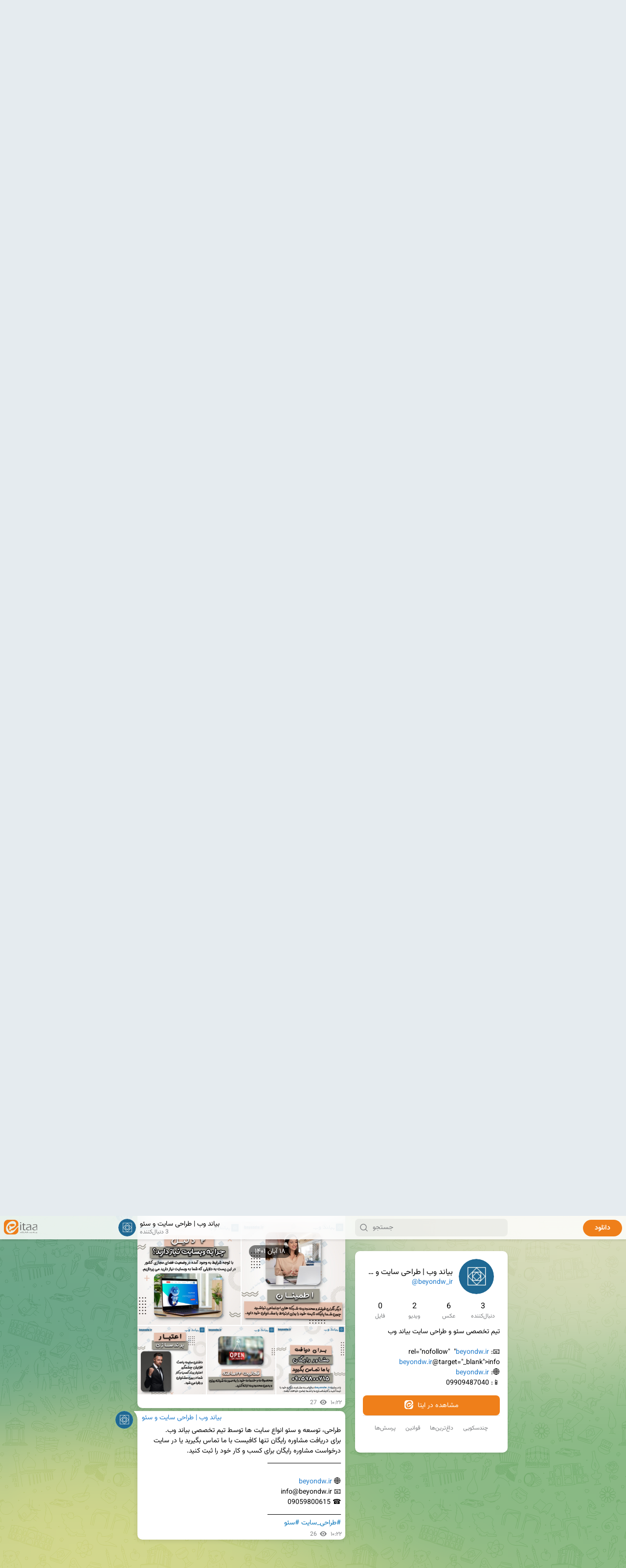

--- FILE ---
content_type: text/html; charset=UTF-8
request_url: https://eitaa.com/beyondw_ir
body_size: 56180
content:
<!DOCTYPE html>
<html lang="fa">
<head>
    <meta charset="utf-8">
    <title>ایتا - بیاند وب | طراحی سایت و سئو</title>
    <meta name="viewport" content="width=device-width, initial-scale=1.0">
    <meta name="format-detection" content="telephone=no">
    <meta http-equiv="X-UA-Compatible" content="IE=edge">
    <meta name="MobileOptimized" content="176">
    <meta name="HandheldFriendly" content="True">
    <meta property="og:title" content="ایتا - بیاند وب | طراحی سایت و سئو">
    <meta property="og:image" content="/img/e_logo.png">
    <meta property="og:site_name" content="Eitaa">
    <meta property="og:description" content="پیام رسان ایرانی ایتا Eitaa">

    <meta property="twitter:title" content="ایتا - بیاند وب | طراحی سایت و سئو">
    <meta property="twitter:image" content="/img/e_logo.png">
    <meta property="twitter:site" content="@Eitaa">

    <meta property="al:android:url" content="et://resolve?domain=beyondw_ir">
    <meta property="al:android:app_name" content="Eitaa">
    <meta property="al:android:package" content="ir.eitaa.messenger">

    <link rel="icon" type="image/svg+xml" href="/img/website_icon.svg">
    <link rel="apple-touch-icon" sizes="180x180" href="/img/apple-touch-icon.png">
    <link rel="icon" type="image/png" sizes="32x32" href="/img/favicon-32x32.png">
    <link rel="icon" type="image/png" sizes="16x16" href="/img/favicon-16x16.png">
    <link rel="alternate icon" href="/img/favicon.ico" type="image/x-icon"/>
        <link href="/css/font.css" rel="stylesheet" type="text/css">
    <link href="/css/bootstrap.min.css" rel="stylesheet">
    <link href="/css/eitaa.css" rel="stylesheet" media="screen">    <link href="/css/widget-frame.css?1" rel="stylesheet" media="screen">
    <link href="/css/eitaa-web.css?2" rel="stylesheet" media="screen">
    <link href="/assets/bootstrap/css/bootstrap-grid.min.css" rel="stylesheet" media="screen">
    <script>EBaseUrl = '/';</script>
        <link rel="prev" href="/beyondw_ir?before=1">
                <link rel="canonical" href="/beyondw_ir/14">    <script>window.matchMedia && window.matchMedia('(prefers-color-scheme: dark)').matches && document.documentElement && document.documentElement.classList && document.documentElement.classList.add('theme_dark');</script>
</head>
<body  class="widget_frame_base etme_webpreview emoji_image thin_box_shadow eme_mode no_transition">
    <div class="etme_background_wrap">
        <canvas id="etme_background" class="etme_background default" width="50" height="50" data-colors="dbddbb,6ba587,d5d88d,88b884"></canvas>
        <div class="etme_background_pattern default"></div>
    </div>
    <header class="etme_header search_collapsed">
        <img alt="eitaa logo" class="d-none d-lg-block" style="height:30px;position: fixed;top: 8px;left: 8px" src="/img/Eitaa-Logo-Full.svg">
        <div class="etme_container">
            <div id="date-float" class="etme_widget_message_service_date" dir="rtl" style="visibility: hidden;position:fixed;top:60px;left:39%"></div>
            <div class="etme_header_search">
                <form class="etme_header_search_form" action="/beyondw_ir">
                    <svg class="etme_header_search_form_icon" width="20" height="20" viewBox="0 0 20 20">
                        <g fill="none" stroke="#7D7F81" stroke-width="1.4">
                            <circle cx="9" cy="9" r="6"></circle>
                            <path d="M13.5,13.5 L17,17" stroke-linecap="round"></path>
                        </g>
                    </svg>
                    <input class="etme_header_search_form_input js-header_search" placeholder="جستجو" name="q" autocomplete="off" value="" dir="auto" title="جستجو"/>
                    <a href="/beyondw_ir" class="etme_header_search_form_clear">
                        <svg class="etme_action_button_icon" xmlns="http://www.w3.org/2000/svg" viewBox="0 0 20 20" width="20" height="20">
                            <g class="icon_body" fill="none" stroke-linecap="round" stroke-linejoin="round" stroke="#000000" stroke-width="1.5">
                                <path d="M6 14l8-8m0 8L6 6" stroke-dasharray="0,11.314" stroke-dashoffset="5.657"/>
                                <path d="M26 14l8-8m0 8l-8-8" stroke-dasharray="0.371,10.943" stroke-dashoffset="5.842"/>
                                <path d="M46 14l8-8m0 8l-8-8" stroke-dasharray="1.982,9.332" stroke-dashoffset="6.647756"/>
                                <path d="M66 14l8-8m0 8l-8-8" stroke-dasharray="5.173,6.14" stroke-dashoffset="8.243"/>
                                <path d="M86 14l8-8m0 8l-8-8" stroke-dasharray="7.866,3.448" stroke-dashoffset="9.59"/>
                                <path d="M106 14l8-8m0 8l-8-8" stroke-dasharray="9.471,1.843" stroke-dashoffset="10.392"/>
                                <path d="M126 14l8-8m0 8l-8-8" stroke-dasharray="10.417,0.896" stroke-dashoffset="10.866"/>
                                <path d="M146 14l8-8m0 8l-8-8" stroke-dasharray="10.961,0.353" stroke-dashoffset="11.137"/>
                                <path d="M166 14l8-8m0 8l-8-8" stroke-dasharray="11.234,0.08" stroke-dashoffset="11.274"/>
                                <path d="M186 14l8-8m0 8l-8-8"/>
                            </g>
                        </svg>
                    </a>
                </form>
            </div>
            <div class="etme_header_right_column">
                <section class="etme_right_column">
                    <div class="etme_channel_info">
                        <div class="etme_channel_info_header" dir="rtl">
                            <i class="etme_page_photo_image bgcolor5" data-content=""><img src="/download_fdfb01f3c3e17875c83118d8c71e2dc9?token=[base64]" alt=""></i>
                            <div class="etme_channel_info_header_title_wrap">
                                <div class="etme_channel_info_header_title"><span dir="auto">بیاند وب | طراحی سایت و سئو</span></div>
                                                            </div>
                            <div class="etme_channel_info_header_username"><a dir="auto" href="/beyondw_ir">@beyondw_ir</a></div>
                        </div>
                        <div class="etme_channel_info_counters">
                            <div class="etme_channel_info_counter"><span class="counter_value" data-count="3">3</span> <span class="counter_type">دنبال‌کننده</span></div>
                                                            <div class="etme_channel_info_counter"><span class="counter_value" data-count="6">6</span> <span class="counter_type">عکس</span></div>
                                <div class="etme_channel_info_counter"><span class="counter_value" data-count="2">2</span> <span class="counter_type">ویدیو</span></div>
                                <div class="etme_channel_info_counter"><span class="counter_value" data-count="0">0</span> <span class="counter_type">فایل</span></div>
                                                        </div>
                        <div class="etme_channel_info_description" dir="auto" style="white-space: pre-wrap">تیم تخصصی سئو و طراحی سایت بیاند وب

📧: <a dir="auto" href="http://info@<a dir="auto" href="http://beyondw.ir" rel="nofollow" target="_blank">beyondw.ir</a>" rel="nofollow" target="_blank">info@<a dir="auto" href="http://beyondw.ir" rel="nofollow" target="_blank">beyondw.ir</a></a>
🌐: <a dir="auto" href="http://beyondw.ir" rel="nofollow" target="_blank">beyondw.ir</a>
📱: 09909487040</div>
                        <a class="etme_channel_download_eitaa" href="/s/beyondw_ir/">
                            <svg class="etme_channel_download_eitaa_icon" xmlns="http://www.w3.org/2000/svg" xml:space="preserve" width="18px" height="18px" style="shape-rendering:geometricPrecision; text-rendering:geometricPrecision; image-rendering:optimizeQuality; fill-rule:evenodd; clip-rule:evenodd" viewBox="0 0 50 50"><g>
                                    <path fill="#ffffff" d="M14 0l21 0c7.7,0 14,6.29 14,13.99l0 6.75c-6.9,3.11 -13.87,18.43 -24.02,15.1 -0.83,0.6 -2.76,3.04 -2.89,4.9 -3.52,-0.47 -7.57,-4.49 -7.08,-8.84 -5.85,-4.23 -1.03,-12.04 3.61,-15.18 9.95,-6.74 23.75,-0.95 16.07,3.87 -4.67,2.93 -14.65,4.87 -13.61,-2.33 -2.74,0.79 -4.49,5.9 -1.2,8.56 -3.05,3 -2.46,8.52 0.8,10.33 3.31,-8.56 14.8,-7.44 19.44,-17.65 3.49,-7.68 -1.68,-16.44 -12.04,-15.09 -7.82,1.01 -15.14,7.61 -18.81,15.42 -3.71,7.94 -3.16,18.56 4.47,23.92 8.98,6.3 18.55,0.46 24.34,-7.16 3.41,-4.5 6.4,-9.48 10.92,-12.35l0 11.97c0,7.7 -6.3,14.01 -14,14.01l-21 0c-7.7,0 -14,-6.3 -14,-14l0 -22.22c0,-7.7 6.3,-14 14,-14l0 0z"/>
                                </g></svg>
                            مشاهده در ایتا
                        </a>
                        <div class="etme_footer">
                            <div class="etme_footer_column">
                                <h5><a href="/faq">پرسش‌ها</a></h5>
                            </div>
                            <div class="etme_footer_column">
                                <h5><a href="/pg/terms">قوانین</a></h5>
                            </div>
                            <div class="etme_footer_column">
                                <h5><a href="https://trends.eitaa.com/">داغ‌ترین‌ها</a></h5>
                            </div>
                            <div class="etme_footer_column">
                                <h5><a href="/#downloading">چندسکویی</a></h5>
                            </div>
                        </div>
                        <img src="/cv.jpg" alt="" style="display:none;" rel="nofollow">
                    </div>
                </section>
            </div>
            <div class="etme_header_info">
                <a class="etme_channel_join_eitaa" href="https://eitaa.com/s/beyondw_ir/">
                    <svg class="etme_channel_join_eitaa_icon" xmlns="http://www.w3.org/2000/svg" xml:space="preserve" width="18px" height="18px" style="shape-rendering:geometricPrecision; text-rendering:geometricPrecision; image-rendering:optimizeQuality; fill-rule:evenodd; clip-rule:evenodd" viewBox="0 0 50 50"><g>
                            <path fill="#ffffff" d="M14 0l21 0c7.7,0 14,6.29 14,13.99l0 6.75c-6.9,3.11 -13.87,18.43 -24.02,15.1 -0.83,0.6 -2.76,3.04 -2.89,4.9 -3.52,-0.47 -7.57,-4.49 -7.08,-8.84 -5.85,-4.23 -1.03,-12.04 3.61,-15.18 9.95,-6.74 23.75,-0.95 16.07,3.87 -4.67,2.93 -14.65,4.87 -13.61,-2.33 -2.74,0.79 -4.49,5.9 -1.2,8.56 -3.05,3 -2.46,8.52 0.8,10.33 3.31,-8.56 14.8,-7.44 19.44,-17.65 3.49,-7.68 -1.68,-16.44 -12.04,-15.09 -7.82,1.01 -15.14,7.61 -18.81,15.42 -3.71,7.94 -3.16,18.56 4.47,23.92 8.98,6.3 18.55,0.46 24.34,-7.16 3.41,-4.5 6.4,-9.48 10.92,-12.35l0 11.97c0,7.7 -6.3,14.01 -14,14.01l-21 0c-7.7,0 -14,-6.3 -14,-14l0 -22.22c0,-7.7 6.3,-14 14,-14l0 0z"/>
                        </g></svg>
                    پیوستن
                </a>
                <a class="etme_header_link" href="/beyondw_ir">
                    <i class="etme_page_photo_image bgcolor5" data-content="">
                        <img src="/download_fdfb01f3c3e17875c83118d8c71e2dc9?token=[base64]" alt="">
                    </i>
                    <div class="etme_header_title_wrap">
                        <div class="etme_header_title"><span dir="auto">بیاند وب | طراحی سایت و سئو</span></div>
                                            </div>
                    <div class="etme_header_counter" data-participants_count="3"><span dir="rtl">3 دنبال‌کننده</span></div>
                </a>
            </div>
        </div>
        <a class="etme_head_right_btn d-none d-lg-block" style="min-width:80px;position:fixed;right:8px;top:8px;color:#fff;" rel="nofollow" href="/dl?_=299761">دانلود</a>
    </header>
    <main class="etme_main" data-url="/beyondw_ir">
        <div class="etme_container">
            <section class="etme_channel_history js-message_history">
                        <div class="etme_widget_message_wrap js-widget_message_wrap" id="1">
                    <div class="etme_widget_message_wrap js-widget_message_wrap date_visible">
            <div class="etme_widget_message text_not_supported_wrap service_message js-widget_message" data-post="beyondw_ir/1">
                <div class="etme_widget_message_user"><a href="/beyondw_ir"><i class="etme_widget_message_user_photo bgcolor6" data-content=""></i></a></div>
                <div class="etme_widget_message_bubble">

                    <i class="etme_widget_message_bubble_tail">
                        <svg class="bubble_icon" width="9px" height="20px" viewBox="0 0 9 20">
                            <g fill="none">
                                <path class="background" fill="#ffffff" d="M8,1 L9,1 L9,20 L8,20 L8,18 C7.807,15.161 7.124,12.233 5.950,9.218 C5.046,6.893 3.504,4.733 1.325,2.738 L1.325,2.738 C0.917,2.365 0.89,1.732 1.263,1.325 C1.452,1.118 1.72,1 2,1 L8,1 Z"></path>
                                <path class="border_1x" fill="#d7e3ec" d="M9,1 L2,1 C1.72,1 1.452,1.118 1.263,1.325 C0.89,1.732 0.917,2.365 1.325,2.738 C3.504,4.733 5.046,6.893 5.95,9.218 C7.124,12.233 7.807,15.161 8,18 L8,20 L9,20 L9,1 Z M2,0 L9,0 L9,20 L7,20 L7,20 L7.002,18.068 C6.816,15.333 6.156,12.504 5.018,9.58 C4.172,7.406 2.72,5.371 0.649,3.475 C-0.165,2.729 -0.221,1.464 0.525,0.649 C0.904,0.236 1.439,0 2,0 Z"></path>
                                <path class="border_2x" d="M9,1 L2,1 C1.72,1 1.452,1.118 1.263,1.325 C0.89,1.732 0.917,2.365 1.325,2.738 C3.504,4.733 5.046,6.893 5.95,9.218 C7.124,12.233 7.807,15.161 8,18 L8,20 L9,20 L9,1 Z M2,0.5 L9,0.5 L9,20 L7.5,20 L7.5,20 L7.501,18.034 C7.312,15.247 6.64,12.369 5.484,9.399 C4.609,7.15 3.112,5.052 0.987,3.106 C0.376,2.547 0.334,1.598 0.894,0.987 C1.178,0.677 1.579,0.5 2,0.5 Z"></path>
                                <path class="border_3x" d="M9,1 L2,1 C1.72,1 1.452,1.118 1.263,1.325 C0.89,1.732 0.917,2.365 1.325,2.738 C3.504,4.733 5.046,6.893 5.95,9.218 C7.124,12.233 7.807,15.161 8,18 L8,20 L9,20 L9,1 Z M2,0.667 L9,0.667 L9,20 L7.667,20 L7.667,20 L7.668,18.023 C7.477,15.218 6.802,12.324 5.64,9.338 C4.755,7.064 3.243,4.946 1.1,2.983 C0.557,2.486 0.52,1.643 1.017,1.1 C1.269,0.824 1.626,0.667 2,0.667 Z"></path>
                            </g>
                        </svg>
                    </i>
                    <div class="etme_widget_message_author accent_color"><a class="etme_widget_message_owner_name" href="/beyondw_ir"><span dir="auto">بیاند وب | طراحی سایت و سئو</span></a></div>
                    <div class="etme_widget_message_text js-message_text before_footer" dir="auto"><a class="etme_widget_message_author_name" href="/beyondw_ir/"><span dir="auto">سنجاق پیغام</span></a> <span style="display: inline-block; width: 0;"></span></div>

                    <div class="etme_widget_message_footer compact js-message_footer">

                        <div class="etme_widget_message_info short js-message_info">
                            <span class="etme_widget_message_meta"><a class="etme_widget_message_date" href="/beyondw_ir/1"><time datetime="2022-09-27T18:53:26+00:00" class="time">18:53</time></a></span>
                        </div>
                    </div>
                </div>

            </div>
            <div class="etme_widget_message_service_date_wrap">
                <div class="etme_widget_message_service_date"></div>
            </div>
        </div>
                </div>
                <div class="etme_widget_message_wrap js-widget_message_wrap" id="2">
                    <div class="etme_widget_message_wrap js-widget_message_wrap date_visible">
            <div class="etme_widget_message text_not_supported_wrap service_message js-widget_message" data-post="beyondw_ir/2">
                <div class="etme_widget_message_user"><a href="/beyondw_ir"><i class="etme_widget_message_user_photo bgcolor6" data-content=""></i></a></div>
                <div class="etme_widget_message_bubble">

                    <i class="etme_widget_message_bubble_tail">
                        <svg class="bubble_icon" width="9px" height="20px" viewBox="0 0 9 20">
                            <g fill="none">
                                <path class="background" fill="#ffffff" d="M8,1 L9,1 L9,20 L8,20 L8,18 C7.807,15.161 7.124,12.233 5.950,9.218 C5.046,6.893 3.504,4.733 1.325,2.738 L1.325,2.738 C0.917,2.365 0.89,1.732 1.263,1.325 C1.452,1.118 1.72,1 2,1 L8,1 Z"></path>
                                <path class="border_1x" fill="#d7e3ec" d="M9,1 L2,1 C1.72,1 1.452,1.118 1.263,1.325 C0.89,1.732 0.917,2.365 1.325,2.738 C3.504,4.733 5.046,6.893 5.95,9.218 C7.124,12.233 7.807,15.161 8,18 L8,20 L9,20 L9,1 Z M2,0 L9,0 L9,20 L7,20 L7,20 L7.002,18.068 C6.816,15.333 6.156,12.504 5.018,9.58 C4.172,7.406 2.72,5.371 0.649,3.475 C-0.165,2.729 -0.221,1.464 0.525,0.649 C0.904,0.236 1.439,0 2,0 Z"></path>
                                <path class="border_2x" d="M9,1 L2,1 C1.72,1 1.452,1.118 1.263,1.325 C0.89,1.732 0.917,2.365 1.325,2.738 C3.504,4.733 5.046,6.893 5.95,9.218 C7.124,12.233 7.807,15.161 8,18 L8,20 L9,20 L9,1 Z M2,0.5 L9,0.5 L9,20 L7.5,20 L7.5,20 L7.501,18.034 C7.312,15.247 6.64,12.369 5.484,9.399 C4.609,7.15 3.112,5.052 0.987,3.106 C0.376,2.547 0.334,1.598 0.894,0.987 C1.178,0.677 1.579,0.5 2,0.5 Z"></path>
                                <path class="border_3x" d="M9,1 L2,1 C1.72,1 1.452,1.118 1.263,1.325 C0.89,1.732 0.917,2.365 1.325,2.738 C3.504,4.733 5.046,6.893 5.95,9.218 C7.124,12.233 7.807,15.161 8,18 L8,20 L9,20 L9,1 Z M2,0.667 L9,0.667 L9,20 L7.667,20 L7.667,20 L7.668,18.023 C7.477,15.218 6.802,12.324 5.64,9.338 C4.755,7.064 3.243,4.946 1.1,2.983 C0.557,2.486 0.52,1.643 1.017,1.1 C1.269,0.824 1.626,0.667 2,0.667 Z"></path>
                            </g>
                        </svg>
                    </i>
                    <div class="etme_widget_message_author accent_color"><a class="etme_widget_message_owner_name" href="/beyondw_ir"><span dir="auto">بیاند وب | طراحی سایت و سئو</span></a></div>
                    <div class="etme_widget_message_text js-message_text before_footer" dir="auto"><a class="etme_widget_message_author_name" href="/beyondw_ir/"><span dir="auto">سنجاق پیغام</span></a> <span style="display: inline-block; width: 0;"></span></div>

                    <div class="etme_widget_message_footer compact js-message_footer">

                        <div class="etme_widget_message_info short js-message_info">
                            <span class="etme_widget_message_meta"><a class="etme_widget_message_date" href="/beyondw_ir/2"><time datetime="2022-09-27T18:53:27+00:00" class="time">18:53</time></a></span>
                        </div>
                    </div>
                </div>

            </div>
            <div class="etme_widget_message_service_date_wrap">
                <div class="etme_widget_message_service_date"></div>
            </div>
        </div>
                </div>
                <div class="etme_widget_message_wrap js-widget_message_wrap" id="4">
                    <div class="etme_widget_message text_not_supported_wrap js-widget_message" data-post="beyondw_ir/4" data-view="eyJjIjoxLCJwIjoyLCJ0IjozLCJoIjoiIn0=">
            <div class="etme_widget_message_user"><a href="/beyondw_ir"><i class="etme_widget_message_user_photo bgcolor5" data-content=""><img src="/download_fdfb01f3c3e17875c83118d8c71e2dc9?token=[base64]" alt=""></i></a></div>
            <div class="etme_widget_message_bubble">
                <i class="etme_widget_message_bubble_tail">
                    <svg class="bubble_icon" width="9px" height="20px" viewBox="0 0 9 20">
                        <g fill="none">
                            <path class="background" fill="#ffffff" d="M8,1 L9,1 L9,20 L8,20 L8,18 C7.807,15.161 7.124,12.233 5.950,9.218 C5.046,6.893 3.504,4.733 1.325,2.738 L1.325,2.738 C0.917,2.365 0.89,1.732 1.263,1.325 C1.452,1.118 1.72,1 2,1 L8,1 Z"></path>
                            <path class="border_1x" fill="#d7e3ec" d="M9,1 L2,1 C1.72,1 1.452,1.118 1.263,1.325 C0.89,1.732 0.917,2.365 1.325,2.738 C3.504,4.733 5.046,6.893 5.95,9.218 C7.124,12.233 7.807,15.161 8,18 L8,20 L9,20 L9,1 Z M2,0 L9,0 L9,20 L7,20 L7,20 L7.002,18.068 C6.816,15.333 6.156,12.504 5.018,9.58 C4.172,7.406 2.72,5.371 0.649,3.475 C-0.165,2.729 -0.221,1.464 0.525,0.649 C0.904,0.236 1.439,0 2,0 Z"></path>
                            <path class="border_2x" d="M9,1 L2,1 C1.72,1 1.452,1.118 1.263,1.325 C0.89,1.732 0.917,2.365 1.325,2.738 C3.504,4.733 5.046,6.893 5.95,9.218 C7.124,12.233 7.807,15.161 8,18 L8,20 L9,20 L9,1 Z M2,0.5 L9,0.5 L9,20 L7.5,20 L7.5,20 L7.501,18.034 C7.312,15.247 6.64,12.369 5.484,9.399 C4.609,7.15 3.112,5.052 0.987,3.106 C0.376,2.547 0.334,1.598 0.894,0.987 C1.178,0.677 1.579,0.5 2,0.5 Z"></path>
                            <path class="border_3x" d="M9,1 L2,1 C1.72,1 1.452,1.118 1.263,1.325 C0.89,1.732 0.917,2.365 1.325,2.738 C3.504,4.733 5.046,6.893 5.95,9.218 C7.124,12.233 7.807,15.161 8,18 L8,20 L9,20 L9,1 Z M2,0.667 L9,0.667 L9,20 L7.667,20 L7.667,20 L7.668,18.023 C7.477,15.218 6.802,12.324 5.64,9.338 C4.755,7.064 3.243,4.946 1.1,2.983 C0.557,2.486 0.52,1.643 1.017,1.1 C1.269,0.824 1.626,0.667 2,0.667 Z"></path>
                        </g>
                    </svg>
                </i>
                <div class="etme_widget_message_author accent_color"><a class="etme_widget_message_owner_name" href="/beyondw_ir"><span dir="auto">بیاند وب | طراحی سایت و سئو</span></a></div>
                                                                    <a class="etme_widget_message_video_player not_supported js-message_video_player open_in_eitaa" href="/s/beyondw_ir/4"><i class="etme_widget_message_video_thumb" style="background-image:url('[data-uri]')"></i>
                                        <div class="etme_widget_message_video_wrap" style="width:90px;padding-top:56.666666666667%">
                                        </div>
                                        <div class="message_video_play js-message_video_play"></div>
                                        <time class="message_video_duration js-message_video_duration">0:07</time>
                                        <div class="message_media_not_supported_wrap">
                                            <div class="message_media_not_supported">
                                                <div class="message_media_not_supported_label">1.18M حجم رسانه بالاست</div>
                                                <span class="message_media_view_in_eitaa">
                                                مشاهده در ایتا                                                </span>
                                            </div>
                                        </div>
                                    </a>
                                                <div class="etme_widget_message_text js-message_text" style="white-space: pre-wrap" dir="rtl">طراحی و سئو انواع سایت های شرکتی، فروشگاهی و... به صورت حرفه ای توسط تیم تخصصی بیاند وب

📧: info@beyondw.ir
🌐: <a href="http://www.beyondw.ir" target="_blank" rel="nofollow"  dir="auto">www.beyondw.ir</a>
📱: 09909487040</div>
                <div class="etme_widget_message_footer compact js-message_footer">

                    <div class="etme_widget_message_info short js-message_info">
                        <span class="etme_widget_message_views" data-count="20">20</span><span class="copyonly"> مشاهده</span><span class="etme_widget_message_meta"><a class="etme_widget_message_date" href="/s/beyondw_ir/4"><time datetime="2022-09-27T19:02:12+00:00" class="time">19:02</time></a></span>
                    </div>
                </div>
            </div>
        </div>
                </div>
                <div class="etme_widget_message_wrap js-widget_message_wrap" id="5">
                    <div class="etme_widget_message text_not_supported_wrap js-widget_message" data-post="beyondw_ir/5" data-view="eyJjIjoxLCJwIjoyLCJ0IjozLCJoIjoiIn0=">
            <div class="etme_widget_message_user"><a href="/beyondw_ir"><i class="etme_widget_message_user_photo bgcolor5" data-content=""><img src="/download_fdfb01f3c3e17875c83118d8c71e2dc9?token=[base64]" alt=""></i></a></div>
            <div class="etme_widget_message_bubble">
                <i class="etme_widget_message_bubble_tail">
                    <svg class="bubble_icon" width="9px" height="20px" viewBox="0 0 9 20">
                        <g fill="none">
                            <path class="background" fill="#ffffff" d="M8,1 L9,1 L9,20 L8,20 L8,18 C7.807,15.161 7.124,12.233 5.950,9.218 C5.046,6.893 3.504,4.733 1.325,2.738 L1.325,2.738 C0.917,2.365 0.89,1.732 1.263,1.325 C1.452,1.118 1.72,1 2,1 L8,1 Z"></path>
                            <path class="border_1x" fill="#d7e3ec" d="M9,1 L2,1 C1.72,1 1.452,1.118 1.263,1.325 C0.89,1.732 0.917,2.365 1.325,2.738 C3.504,4.733 5.046,6.893 5.95,9.218 C7.124,12.233 7.807,15.161 8,18 L8,20 L9,20 L9,1 Z M2,0 L9,0 L9,20 L7,20 L7,20 L7.002,18.068 C6.816,15.333 6.156,12.504 5.018,9.58 C4.172,7.406 2.72,5.371 0.649,3.475 C-0.165,2.729 -0.221,1.464 0.525,0.649 C0.904,0.236 1.439,0 2,0 Z"></path>
                            <path class="border_2x" d="M9,1 L2,1 C1.72,1 1.452,1.118 1.263,1.325 C0.89,1.732 0.917,2.365 1.325,2.738 C3.504,4.733 5.046,6.893 5.95,9.218 C7.124,12.233 7.807,15.161 8,18 L8,20 L9,20 L9,1 Z M2,0.5 L9,0.5 L9,20 L7.5,20 L7.5,20 L7.501,18.034 C7.312,15.247 6.64,12.369 5.484,9.399 C4.609,7.15 3.112,5.052 0.987,3.106 C0.376,2.547 0.334,1.598 0.894,0.987 C1.178,0.677 1.579,0.5 2,0.5 Z"></path>
                            <path class="border_3x" d="M9,1 L2,1 C1.72,1 1.452,1.118 1.263,1.325 C0.89,1.732 0.917,2.365 1.325,2.738 C3.504,4.733 5.046,6.893 5.95,9.218 C7.124,12.233 7.807,15.161 8,18 L8,20 L9,20 L9,1 Z M2,0.667 L9,0.667 L9,20 L7.667,20 L7.667,20 L7.668,18.023 C7.477,15.218 6.802,12.324 5.64,9.338 C4.755,7.064 3.243,4.946 1.1,2.983 C0.557,2.486 0.52,1.643 1.017,1.1 C1.269,0.824 1.626,0.667 2,0.667 Z"></path>
                        </g>
                    </svg>
                </i>
                <div class="etme_widget_message_author accent_color"><a class="etme_widget_message_owner_name" href="/beyondw_ir"><span dir="auto">بیاند وب | طراحی سایت و سئو</span></a></div>
                                                            <a class="etme_widget_message_photo_wrap" href="/s/beyondw_ir/5" style="width:90px;background-image: url('/download_b8c24e5252d9806d9da799e0c6589676?token=[base64]')">
                                <div class="etme_widget_message_photo" style="padding-top:100%"></div>
                            </a>
                                            <div class="etme_widget_message_text js-message_text" style="white-space: pre-wrap" dir="rtl">وب سایت شما بزرگترین ویترین برای کسب و کارتان است. چرا؟!امروزه با پیشرفت دنیای تکنولوژی و دنیای وب یکی از مهم ترین و تاثیر گذارترین مواردی که می تواند بر روی کسب و کار شما تاثیرگذار باشد بدون شک سایت شماست. به همین دلیل امروزه طراحی سایت از اهمیت بسیار زیادی برخوردار هست. وب سایت شما بزرگترین پایگاه اینترنتی شماست. شکی نیست که طراحی سایت اولین قدم برای ورود شما به دنیای اینترنت است. پس طراحی وب سایت شما اهمیت بسیار زیادی دارد. ما در بیاند وب به خوبی این موضوع را درک می‌کنیم و مهارت و تجربه لازم برای ایجاد یک وب سایت و یا طراحی فروشگاه اینترنتی با کیفیت و درخور نام شما را داریم.با طراحی سایت برای کسب و کارتان، شما می توانید به صورت ۲۴ ساعته با مخاطبان خود در ارتباط باشید و همواره ویترین زیبایی از محصولات و خدمات خود را به مشتریان ارائه دهید. به علاوه با این کار، شما می توانید ارتباطی تعاملی و دو سویه با کاربران خود برقرار کنید که تأثیر به سزایی در برندسازی شما خواهد داشت.
<i dir="auto">______________________________</i>
🌐 <a href="http://www.beyondw.ir" target="_blank" rel="nofollow"  dir="auto">www.beyondw.ir</a>
📧 info@beyondw.ir
☎️ 09909487040
<i dir="auto">_____________________________</i></div>
                <div class="etme_widget_message_footer compact js-message_footer">

                    <div class="etme_widget_message_info short js-message_info">
                        <span class="etme_widget_message_views" data-count="24">24</span><span class="copyonly"> مشاهده</span><span class="etme_widget_message_meta"><a class="etme_widget_message_date" href="/s/beyondw_ir/5"><time datetime="2022-09-27T19:03:12+00:00" class="time">19:03</time></a></span>
                    </div>
                </div>
            </div>
        </div>
                </div>
                <div class="etme_widget_message_wrap js-widget_message_wrap" id="6">
                    <div class="etme_widget_message text_not_supported_wrap js-widget_message" data-post="beyondw_ir/6" data-view="eyJjIjoxLCJwIjoyLCJ0IjozLCJoIjoiIn0=">
            <div class="etme_widget_message_user"><a href="/beyondw_ir"><i class="etme_widget_message_user_photo bgcolor5" data-content=""><img src="/download_fdfb01f3c3e17875c83118d8c71e2dc9?token=[base64]" alt=""></i></a></div>
            <div class="etme_widget_message_bubble">
                <i class="etme_widget_message_bubble_tail">
                    <svg class="bubble_icon" width="9px" height="20px" viewBox="0 0 9 20">
                        <g fill="none">
                            <path class="background" fill="#ffffff" d="M8,1 L9,1 L9,20 L8,20 L8,18 C7.807,15.161 7.124,12.233 5.950,9.218 C5.046,6.893 3.504,4.733 1.325,2.738 L1.325,2.738 C0.917,2.365 0.89,1.732 1.263,1.325 C1.452,1.118 1.72,1 2,1 L8,1 Z"></path>
                            <path class="border_1x" fill="#d7e3ec" d="M9,1 L2,1 C1.72,1 1.452,1.118 1.263,1.325 C0.89,1.732 0.917,2.365 1.325,2.738 C3.504,4.733 5.046,6.893 5.95,9.218 C7.124,12.233 7.807,15.161 8,18 L8,20 L9,20 L9,1 Z M2,0 L9,0 L9,20 L7,20 L7,20 L7.002,18.068 C6.816,15.333 6.156,12.504 5.018,9.58 C4.172,7.406 2.72,5.371 0.649,3.475 C-0.165,2.729 -0.221,1.464 0.525,0.649 C0.904,0.236 1.439,0 2,0 Z"></path>
                            <path class="border_2x" d="M9,1 L2,1 C1.72,1 1.452,1.118 1.263,1.325 C0.89,1.732 0.917,2.365 1.325,2.738 C3.504,4.733 5.046,6.893 5.95,9.218 C7.124,12.233 7.807,15.161 8,18 L8,20 L9,20 L9,1 Z M2,0.5 L9,0.5 L9,20 L7.5,20 L7.5,20 L7.501,18.034 C7.312,15.247 6.64,12.369 5.484,9.399 C4.609,7.15 3.112,5.052 0.987,3.106 C0.376,2.547 0.334,1.598 0.894,0.987 C1.178,0.677 1.579,0.5 2,0.5 Z"></path>
                            <path class="border_3x" d="M9,1 L2,1 C1.72,1 1.452,1.118 1.263,1.325 C0.89,1.732 0.917,2.365 1.325,2.738 C3.504,4.733 5.046,6.893 5.95,9.218 C7.124,12.233 7.807,15.161 8,18 L8,20 L9,20 L9,1 Z M2,0.667 L9,0.667 L9,20 L7.667,20 L7.667,20 L7.668,18.023 C7.477,15.218 6.802,12.324 5.64,9.338 C4.755,7.064 3.243,4.946 1.1,2.983 C0.557,2.486 0.52,1.643 1.017,1.1 C1.269,0.824 1.626,0.667 2,0.667 Z"></path>
                        </g>
                    </svg>
                </i>
                <div class="etme_widget_message_author accent_color"><a class="etme_widget_message_owner_name" href="/beyondw_ir"><span dir="auto">بیاند وب | طراحی سایت و سئو</span></a></div>
                                                                    <a class="etme_widget_message_video_player not_supported js-message_video_player open_in_eitaa" href="/s/beyondw_ir/6"><i class="etme_widget_message_video_thumb" style="background-image:url('/download_65977451aff9dc2a4397f15c3d8f3196?token=[base64]')"></i>
                                        <div class="etme_widget_message_video_wrap" style="width:90px;padding-top:100%">
                                        </div>
                                        <div class="message_video_play js-message_video_play"></div>
                                        <time class="message_video_duration js-message_video_duration">0:12</time>
                                        <div class="message_media_not_supported_wrap">
                                            <div class="message_media_not_supported">
                                                <div class="message_media_not_supported_label">675.8K حجم رسانه بالاست</div>
                                                <span class="message_media_view_in_eitaa">
                                                مشاهده در ایتا                                                </span>
                                            </div>
                                        </div>
                                    </a>
                                                <div class="etme_widget_message_text js-message_text" style="white-space: pre-wrap" dir="rtl">وب‌سایت، فروشگاهی شبانه‌روزی!
در محیط کار مانند دفتر و مغازه و … امکان حضور افراد صرفا در زمان هایی غیر از ساعت کاری وجود ندارد و عملا اگر فردی در غیر از ساعت کاری مثلا در ساعت ۱۲ شب یا ۲ شب به محل کار شما جهت در خواست یا خرید محصول مراجعه کند امکان ارائه خدمات وجود ندارد.

فروشگاه اینترنتی در طول شبانه روز آماده خدمت رسانی به مشتریان است. حتی در تعطیلات هم مشتریان می توانند با مراجعه به وب سایت شما و درج سفارش محصول را پس از مدت چند روز در آدرس ثبت شده دریافت کنند. علاوه بر آن در صورتی که مشتریان نیاز به ارتباط با مدیران شرکت باشند با ارسال پیام به صورت مستقیم می توانند پیغام خود را منتقل کنند.

طراحی و توسعه انواع سایت های فروشگاهی، شرکتی، پزشکی و .... توسط تیم حرفه ای بیاند
<i dir="auto">__________________________</i>
🌐 <a href="http://www.beyondw.ir" target="_blank" rel="nofollow"  dir="auto">www.beyondw.ir</a>
📧 info@beyondw.ir
☎️ 09909487040
<i dir="auto">_________________________</i></div>
                <div class="etme_widget_message_footer compact js-message_footer">

                    <div class="etme_widget_message_info short js-message_info">
                        <span class="etme_widget_message_views" data-count="34">34</span><span class="copyonly"> مشاهده</span><span class="etme_widget_message_meta"><a class="etme_widget_message_date" href="/s/beyondw_ir/6"><time datetime="2022-09-27T19:04:50+00:00" class="time">19:04</time></a></span>
                    </div>
                </div>
            </div>
        </div>
                </div>
                <div class="etme_widget_message_wrap js-widget_message_wrap" id="8">
                    <div class="etme_widget_message text_not_supported_wrap js-widget_message" data-post="beyondw_ir/8" data-view="eyJjIjoxLCJwIjoyLCJ0IjozLCJoIjoiIn0=">
            <div class="etme_widget_message_user"><a href="/beyondw_ir"><i class="etme_widget_message_user_photo bgcolor5" data-content=""><img src="/download_fdfb01f3c3e17875c83118d8c71e2dc9?token=[base64]" alt=""></i></a></div>
            <div class="etme_widget_message_bubble">
                <i class="etme_widget_message_bubble_tail">
                    <svg class="bubble_icon" width="9px" height="20px" viewBox="0 0 9 20">
                        <g fill="none">
                            <path class="background" fill="#ffffff" d="M8,1 L9,1 L9,20 L8,20 L8,18 C7.807,15.161 7.124,12.233 5.950,9.218 C5.046,6.893 3.504,4.733 1.325,2.738 L1.325,2.738 C0.917,2.365 0.89,1.732 1.263,1.325 C1.452,1.118 1.72,1 2,1 L8,1 Z"></path>
                            <path class="border_1x" fill="#d7e3ec" d="M9,1 L2,1 C1.72,1 1.452,1.118 1.263,1.325 C0.89,1.732 0.917,2.365 1.325,2.738 C3.504,4.733 5.046,6.893 5.95,9.218 C7.124,12.233 7.807,15.161 8,18 L8,20 L9,20 L9,1 Z M2,0 L9,0 L9,20 L7,20 L7,20 L7.002,18.068 C6.816,15.333 6.156,12.504 5.018,9.58 C4.172,7.406 2.72,5.371 0.649,3.475 C-0.165,2.729 -0.221,1.464 0.525,0.649 C0.904,0.236 1.439,0 2,0 Z"></path>
                            <path class="border_2x" d="M9,1 L2,1 C1.72,1 1.452,1.118 1.263,1.325 C0.89,1.732 0.917,2.365 1.325,2.738 C3.504,4.733 5.046,6.893 5.95,9.218 C7.124,12.233 7.807,15.161 8,18 L8,20 L9,20 L9,1 Z M2,0.5 L9,0.5 L9,20 L7.5,20 L7.5,20 L7.501,18.034 C7.312,15.247 6.64,12.369 5.484,9.399 C4.609,7.15 3.112,5.052 0.987,3.106 C0.376,2.547 0.334,1.598 0.894,0.987 C1.178,0.677 1.579,0.5 2,0.5 Z"></path>
                            <path class="border_3x" d="M9,1 L2,1 C1.72,1 1.452,1.118 1.263,1.325 C0.89,1.732 0.917,2.365 1.325,2.738 C3.504,4.733 5.046,6.893 5.95,9.218 C7.124,12.233 7.807,15.161 8,18 L8,20 L9,20 L9,1 Z M2,0.667 L9,0.667 L9,20 L7.667,20 L7.667,20 L7.668,18.023 C7.477,15.218 6.802,12.324 5.64,9.338 C4.755,7.064 3.243,4.946 1.1,2.983 C0.557,2.486 0.52,1.643 1.017,1.1 C1.269,0.824 1.626,0.667 2,0.667 Z"></path>
                        </g>
                    </svg>
                </i>
                <div class="etme_widget_message_author accent_color"><a class="etme_widget_message_owner_name" href="/beyondw_ir"><span dir="auto">بیاند وب | طراحی سایت و سئو</span></a></div>
                                                    <div class="etme_widget_message_grouped_wrap js-message_grouped_wrap" data-margin-w="2" data-margin-h="2" style="width:453px;">
                        <div class="etme_widget_message_grouped js-message_grouped" style="padding-top: 103.661%;">
                            <div class="etme_widget_message_grouped_layer js-message_grouped_layer" style="width: 453px; height: 453px;">
                                                                            <a class="etme_widget_message_photo_wrap grouped_media_wrap blured js-message_photo" style="left: 0; top: 0; width: 100px; height: 100px; margin-right: 0; margin-bottom: 2px; background-image: url('/download_c3e32e9191d36e423126d2f57d2cc6a0?token=[base64]');" data-ratio="1" href="/s/beyondw_ir/8">
                                                <div class="grouped_media_helper" style="inset: 68px 0;">
                                                    <div class="etme_widget_message_photo grouped_media" style="left:0;right:0;top:-1px;bottom:0;"></div>
                                                </div>
                                            </a>
                                                                                        <a class="etme_widget_message_photo_wrap grouped_media_wrap blured js-message_photo" style="left: 0; top: 0; width: 100px; height: 100px; margin-right: 0; margin-bottom: 2px; background-image: url('/download_6c22a5e0c98b16207028e886951b0962?token=[base64]');" data-ratio="1" href="/s/beyondw_ir/8">
                                                <div class="grouped_media_helper" style="inset: 68px 0;">
                                                    <div class="etme_widget_message_photo grouped_media" style="left:0;right:0;top:-1px;bottom:0;"></div>
                                                </div>
                                            </a>
                                                                                        <a class="etme_widget_message_photo_wrap grouped_media_wrap blured js-message_photo" style="left: 0; top: 0; width: 100px; height: 100px; margin-right: 0; margin-bottom: 2px; background-image: url('/download_da830dba12763abc9964ccbca1ff3af9?token=[base64]');" data-ratio="1" href="/s/beyondw_ir/8">
                                                <div class="grouped_media_helper" style="inset: 68px 0;">
                                                    <div class="etme_widget_message_photo grouped_media" style="left:0;right:0;top:-1px;bottom:0;"></div>
                                                </div>
                                            </a>
                                                                                        <a class="etme_widget_message_photo_wrap grouped_media_wrap blured js-message_photo" style="left: 0; top: 0; width: 100px; height: 100px; margin-right: 0; margin-bottom: 2px; background-image: url('/download_6f58ffa61800e0cf6083d477d9f38ea5?token=[base64]');" data-ratio="1" href="/s/beyondw_ir/8">
                                                <div class="grouped_media_helper" style="inset: 68px 0;">
                                                    <div class="etme_widget_message_photo grouped_media" style="left:0;right:0;top:-1px;bottom:0;"></div>
                                                </div>
                                            </a>
                                                                                        <a class="etme_widget_message_photo_wrap grouped_media_wrap blured js-message_photo" style="left: 0; top: 0; width: 100px; height: 100px; margin-right: 0; margin-bottom: 2px; background-image: url('/download_51102b2b5cf1a29edea4750ccefdced4?token=[base64]');" data-ratio="1" href="/s/beyondw_ir/8">
                                                <div class="grouped_media_helper" style="inset: 68px 0;">
                                                    <div class="etme_widget_message_photo grouped_media" style="left:0;right:0;top:-1px;bottom:0;"></div>
                                                </div>
                                            </a>
                                                                        </div>
                        </div>
                    </div>
                                    <div class="etme_widget_message_text js-message_text" style="white-space: pre-wrap" dir="rtl"></div>
                <div class="etme_widget_message_footer compact js-message_footer">

                    <div class="etme_widget_message_info short js-message_info">
                        <span class="etme_widget_message_views" data-count="27">27</span><span class="copyonly"> مشاهده</span><span class="etme_widget_message_meta"><a class="etme_widget_message_date" href="/s/beyondw_ir/8"><time datetime="2022-11-09T10:22:14+00:00" class="time">10:22</time></a></span>
                    </div>
                </div>
            </div>
        </div>
                </div>
                <div class="etme_widget_message_wrap js-widget_message_wrap" id="13">
                    <div class="etme_widget_message text_not_supported_wrap js-widget_message" data-post="beyondw_ir/13" data-view="eyJjIjoxLCJwIjoyLCJ0IjozLCJoIjoiIn0=">
            <div class="etme_widget_message_user"><a href="/beyondw_ir"><i class="etme_widget_message_user_photo bgcolor5" data-content=""><img src="/download_fdfb01f3c3e17875c83118d8c71e2dc9?token=[base64]" alt=""></i></a></div>
            <div class="etme_widget_message_bubble">
                <i class="etme_widget_message_bubble_tail">
                    <svg class="bubble_icon" width="9px" height="20px" viewBox="0 0 9 20">
                        <g fill="none">
                            <path class="background" fill="#ffffff" d="M8,1 L9,1 L9,20 L8,20 L8,18 C7.807,15.161 7.124,12.233 5.950,9.218 C5.046,6.893 3.504,4.733 1.325,2.738 L1.325,2.738 C0.917,2.365 0.89,1.732 1.263,1.325 C1.452,1.118 1.72,1 2,1 L8,1 Z"></path>
                            <path class="border_1x" fill="#d7e3ec" d="M9,1 L2,1 C1.72,1 1.452,1.118 1.263,1.325 C0.89,1.732 0.917,2.365 1.325,2.738 C3.504,4.733 5.046,6.893 5.95,9.218 C7.124,12.233 7.807,15.161 8,18 L8,20 L9,20 L9,1 Z M2,0 L9,0 L9,20 L7,20 L7,20 L7.002,18.068 C6.816,15.333 6.156,12.504 5.018,9.58 C4.172,7.406 2.72,5.371 0.649,3.475 C-0.165,2.729 -0.221,1.464 0.525,0.649 C0.904,0.236 1.439,0 2,0 Z"></path>
                            <path class="border_2x" d="M9,1 L2,1 C1.72,1 1.452,1.118 1.263,1.325 C0.89,1.732 0.917,2.365 1.325,2.738 C3.504,4.733 5.046,6.893 5.95,9.218 C7.124,12.233 7.807,15.161 8,18 L8,20 L9,20 L9,1 Z M2,0.5 L9,0.5 L9,20 L7.5,20 L7.5,20 L7.501,18.034 C7.312,15.247 6.64,12.369 5.484,9.399 C4.609,7.15 3.112,5.052 0.987,3.106 C0.376,2.547 0.334,1.598 0.894,0.987 C1.178,0.677 1.579,0.5 2,0.5 Z"></path>
                            <path class="border_3x" d="M9,1 L2,1 C1.72,1 1.452,1.118 1.263,1.325 C0.89,1.732 0.917,2.365 1.325,2.738 C3.504,4.733 5.046,6.893 5.95,9.218 C7.124,12.233 7.807,15.161 8,18 L8,20 L9,20 L9,1 Z M2,0.667 L9,0.667 L9,20 L7.667,20 L7.667,20 L7.668,18.023 C7.477,15.218 6.802,12.324 5.64,9.338 C4.755,7.064 3.243,4.946 1.1,2.983 C0.557,2.486 0.52,1.643 1.017,1.1 C1.269,0.824 1.626,0.667 2,0.667 Z"></path>
                        </g>
                    </svg>
                </i>
                <div class="etme_widget_message_author accent_color"><a class="etme_widget_message_owner_name" href="/beyondw_ir"><span dir="auto">بیاند وب | طراحی سایت و سئو</span></a></div>
                                                <div class="etme_widget_message_text js-message_text" style="white-space: pre-wrap" dir="rtl">طراحی، توسعه و سئو انواع سایت ها توسط تیم تخصصی بیاند وب.
برای دریافت مشاوره رایگان تنها کافیست با ما تماس بگیرید یا در سایت درخواست مشاوره رایگان برای کسب و کار خود را ثبت کنید.
<i dir="auto">_________________________</i>

🌐 <a href="http://beyondw.ir" target="_blank" rel="nofollow"  dir="auto">beyondw.ir</a>
📧 info@beyondw.ir
☎️ 09059800615
<i dir="auto">_________________________</i>
<a rel="search" style="color: #0a76ba" dir="auto" href="/beyondw_ir/?q=%23%D8%B7%D8%B1%D8%A7%D8%AD%DB%8C_%D8%B3%D8%A7%DB%8C%D8%AA">#طراحی_سایت</a> <a rel="search" style="color: #0a76ba" dir="auto" href="/beyondw_ir/?q=%23%D8%B3%D8%A6%D9%88">#سئو</a> </div>
                <div class="etme_widget_message_footer compact js-message_footer">

                    <div class="etme_widget_message_info short js-message_info">
                        <span class="etme_widget_message_views" data-count="26">26</span><span class="copyonly"> مشاهده</span><span class="etme_widget_message_meta"><a class="etme_widget_message_date" href="/s/beyondw_ir/13"><time datetime="2022-11-09T10:22:22+00:00" class="time">10:22</time></a></span>
                    </div>
                </div>
            </div>
        </div>
                </div>
                    </section>
        </div>
            </main>
    <script src="/js/jquery.min.js"></script>
    <script src="/js/jquery-ui.min.js"></script>
    <script src="/js/ewallpaper.js"></script>
    <script src="/js/etsticker.js?31"></script>
    <script src="/js/widget-frame.js"></script>
    <script src="/js/eitaa-web.js"></script>
    <script>EWeb.init();</script>
    <script>
        var t, d = $('#date-float');
        t = setTimeout(function () {
            d.fadeOut().css('visibility', 'hidden');
        }, 3000);
        $(window).on('scroll', function () {
            clearTimeout(t);
            t = setTimeout(function () {
                d.fadeOut().css('visibility', 'hidden');
            }, 3000);
            var elements = $(".etme_widget_message_service_date"), el, scroll = $(window).scrollTop(), text = elements.last().text();
            for (var i = elements.length - 1; i >= 0; i--) {
                el = $(elements[i]);
                if (el.offset().top <= scroll - 40) {
                    if ($(elements[i + 1]).length) {
                        text = $(elements[i + 1]).text();
                    } else {
                        text = el.text();
                    }
                    break;
                }
            }
            d.css('visibility', 'visible').text(text).fadeIn()
        });
    </script>
</body>
</html>
<!-- page generated in 0.28ms -->

--- FILE ---
content_type: text/css
request_url: https://eitaa.com/css/font.css
body_size: 1707
content:
/* arabic */
@font-face {
  font-family: 'Vazirmatn';
  font-style: normal;
  font-weight: 400;
  src: url(font/Dxxo8j6PP2D_kU2muijlGMWWMmk.woff2) format('woff2');
  unicode-range: U+0600-06FF, U+200C-200E, U+2010-2011, U+204F, U+2E41, U+FB50-FDFF, U+FE80-FEFC;
}
/* latin-ext */
@font-face {
  font-family: 'Vazirmatn';
  font-style: normal;
  font-weight: 400;
  src: url(font/Dxxo8j6PP2D_kU2muijlE8WWMmk.woff2) format('woff2');
  unicode-range: U+0100-024F, U+0259, U+1E00-1EFF, U+2020, U+20A0-20AB, U+20AD-20CF, U+2113, U+2C60-2C7F, U+A720-A7FF;
}
/* latin */
@font-face {
  font-family: 'Vazirmatn';
  font-style: normal;
  font-weight: 400;
  src: url(font/Dxxo8j6PP2D_kU2muijlHcWW.woff2) format('woff2');
  unicode-range: U+0000-00FF, U+0131, U+0152-0153, U+02BB-02BC, U+02C6, U+02DA, U+02DC, U+2000-206F, U+2074, U+20AC, U+2122, U+2191, U+2193, U+2212, U+2215, U+FEFF, U+FFFD;
}
/* arabic */
@font-face {
  font-family: 'Vazirmatn';
  font-style: normal;
  font-weight: 700;
  src: url(font/Dxxo8j6PP2D_kU2muijlGMWWMmk.woff2) format('woff2');
  unicode-range: U+0600-06FF, U+200C-200E, U+2010-2011, U+204F, U+2E41, U+FB50-FDFF, U+FE80-FEFC;
}
/* latin-ext */
@font-face {
  font-family: 'Vazirmatn';
  font-style: normal;
  font-weight: 700;
  src: url(font/Dxxo8j6PP2D_kU2muijlE8WWMmk.woff2) format('woff2');
  unicode-range: U+0100-024F, U+0259, U+1E00-1EFF, U+2020, U+20A0-20AB, U+20AD-20CF, U+2113, U+2C60-2C7F, U+A720-A7FF;
}
/* latin */
@font-face {
  font-family: 'Vazirmatn';
  font-style: normal;
  font-weight: 700;
  src: url(font/Dxxo8j6PP2D_kU2muijlHcWW.woff2) format('woff2');
  unicode-range: U+0000-00FF, U+0131, U+0152-0153, U+02BB-02BC, U+02C6, U+02DA, U+02DC, U+2000-206F, U+2074, U+20AC, U+2122, U+2191, U+2193, U+2212, U+2215, U+FEFF, U+FFFD;
}


--- FILE ---
content_type: text/css
request_url: https://eitaa.com/css/widget-frame.css?1
body_size: 95319
content:
/* @import url('https://fonts.googleapis.com/css2?family=M+PLUS+Rounded+1c:wght@700&display=swap'); */

body {
    --text-color: #212121;
    --second-color: #738ca7;
    --accent-color: #247dcc;
    --accent-line-color: #e2914b;
    --accent-btn-color: #ef7f1a; /*2481cc*/
    --accent-btn-bghover: #e6f1f7;
    --accent-btn-bgactive: #d4e6f1;
    --bubble-bgcolor: #fff;
    --bubble-border-color: #d7e3ec;
    --voice-progress-bgcolor: #d3dbe4;
    --radio-bghover: rgba(0, 0, 0, 0.05);
    --popup-bgcolor: #fff;
    --radio-item-color: #e77e23;

    --bubble-logo-icon-svg: url('data:image/svg+xml,%3Csvg%20height%3D%2220%22%20viewBox%3D%220%200%2024%2020%22%20width%3D%2224%22%20xmlns%3D%22http%3A%2F%2Fwww.w3.org%2F2000%2Fsvg%22%3E%3Cpath%20d%3D%22m488.649875%2044.6098697c6.442438-2.8224615%2010.738405-4.6832009%2012.887902-5.5822181%206.137252-2.5668769%207.41252-3.0127709%208.243723-3.0276516.182815-.0030813.591576.0424775.856354.2585203.223574.1824224.285088.428849.314524.6018054.029436.1729565.066092.5669556.036954.874815-.33258%203.5138587-1.771648%2012.041067-2.503764%2015.9766489-.309785%201.6652923-.919763%202.2236562-1.510292%202.2782995-1.283356.1187526-2.257879-.8528431-3.500872-1.6721675-1.945039-1.2820809-3.043862-2.0801802-4.931859-3.3312543-2.181908-1.4458326-.767468-2.2404874.475995-3.5391756.32542-.3398729%205.979917-5.5116482%206.08936-5.9808093.013687-.0586764.02639-.2773944-.102829-.3928855-.129218-.1154911-.319934-.0759976-.457559-.0445881-.195081.044522-3.302306%202.1096922-9.321675%206.1955107-.881976.6089971-1.680842.9057209-2.396598.8901714-.789064-.017142-2.306907-.4486274-3.435267-.8174505-1.38398-.4523766-2.48394-.6915513-2.388158-1.4598267.049889-.4001653.59791-.8094133%201.644061-1.227744z%22%20fill%3D%22%2333afed%22%20fill-rule%3D%22evenodd%22%20transform%3D%22translate%28-487%20-36%29%22%2F%3E%3C%2Fsvg%3E');
    --verified-icon-svg: url('data:image/svg+xml,%3Csvg%20height%3D%2226%22%20viewBox%3D%220%200%2026%2026%22%20width%3D%2226%22%20xmlns%3D%22http%3A%2F%2Fwww.w3.org%2F2000%2Fsvg%22%3E%3Cpath%20d%3D%22m14.378741%201.509638%201.818245%201.818557c.365651.365716.861601.571194%201.378741.571259l2.574273.000312c1.01361.000117%201.846494.773578%201.940861%201.762436l.008905.187798-.000312%202.5727c-.000065.517322.205439%201.013454.571259%201.379222l1.819649%201.819337c.714441.713427.759174%201.843179.134563%202.609139l-.134797.148109-1.819181%201.8182502c-.365963.3657823-.571558.8620196-.571493%201.3794456l.000312%202.5737972c.000559%201.0136048-.772668%201.846676-1.7615%201.9412861l-.188266.0084786-2.573792-.0003107c-.517426-.0000624-1.013675.2055248-1.379456.5714956l-1.818245%201.8191823c-.71331.7145515-1.843049.7594886-2.609113.1349998l-.148135-.1347645-1.8193435-1.8196542c-.3657628-.3658252-.8618987-.5713214-1.3792103-.571259l-2.5727052.0003107c-1.0136048.0001222-1.846676-.7731321-1.9412861-1.761968l-.0089492-.1877967-.0003107-2.5742678c-.0000624-.5171478-.2055495-1.0130926-.571259-1.3787397l-1.8185622-1.8182515c-.7139886-.713869-.758706-1.843647-.1340846-2.609607l.1338493-.148109%201.8190328-1.81935c.3655665-.365625.5709613-.861471.5710237-1.378494l.0003107-2.573181c.0006006-1.076777.8734635-1.949636%201.9502353-1.950234l2.5731758-.000312c.5170321-.000065%201.0128768-.205452%201.3785044-.571025l1.8193448-1.819038c.761592-.761449%201.996254-.761345%202.757716.000247zm3.195309%208.047806c-.426556-.34125-1.032655-.306293-1.417455.060333l-.099151.108173-4.448444%205.55815-1.7460313-1.74707-.1104961-.096564c-.4229264-.32188-1.0291801-.289692-1.4154413.096564-.3862612.386269-.4184492.992511-.0965653%201.41544l.0965653.1105%202.5999987%202.5999987.109876.0961467c.419874.320359%201.015131.2873897%201.397071-.0773773l.098579-.107692%205.2-6.4999961.083772-.120484c.273208-.455884.174278-1.054885-.252278-1.396122z%22%20fill%3D%22%2333AFED%22%20fill-rule%3D%22evenodd%22%2F%3E%3C%2Fsvg%3E');
    --views-icon-svg: url('data:image/svg+xml,%3Csvg%20height%3D%2210%22%20viewBox%3D%220%200%2016%2010%22%20width%3D%2216%22%20xmlns%3D%22http%3A%2F%2Fwww.w3.org%2F2000%2Fsvg%22%3E%3Cpath%20d%3D%22m8%200c2.8897625%200%205.2230958%201.66666667%207%205-1.7769042%203.33333333-4.1102375%205-7%205-2.88976248%200-5.22309581-1.66666667-7-5%201.77690419-3.33333333%204.11023752-5%207-5zm0%201.48148148c-1.98523978%200-3.59459459%201.5752944-3.59459459%203.51851852s1.60935481%203.51851852%203.59459459%203.51851852%203.5945946-1.5752944%203.5945946-3.51851852-1.60935482-3.51851852-3.5945946-3.51851852zm0%201.85185185c.94037674%200%201.7027027.74619209%201.7027027%201.66666667s-.76232596%201.66666667-1.7027027%201.66666667-1.7027027-.74619209-1.7027027-1.66666667.76232596-1.66666667%201.7027027-1.66666667z%22%20fill%3D%22%238197af%22%20fill-rule%3D%22evenodd%22%2F%3E%3C%2Fsvg%3E');
    --voters-icon-svg: url('data:image/svg+xml,%3Csvg%20height%3D%2212%22%20viewBox%3D%220%200%2012%2012%22%20width%3D%2212%22%20xmlns%3D%22http%3A%2F%2Fwww.w3.org%2F2000%2Fsvg%22%3E%3Cpath%20d%3D%22m3.60486756.00162755%204.54930464-.00162755c1.33727811%200%201.82220747.13923842%202.3110964.40069906.4888888.26146064.8725717.6451435%201.1340323%201.13403238l.0922854.18482021c.2018093.43861897.3084137.9561578.3084137%202.12627615v4.3083444c0%201.33727811-.1392384%201.82220747-.4006991%202.3110964-.2614606.4888888-.6451435.8725717-1.1340323%201.1340323l-.1848203.0922854c-.43861892.2018093-.95615775.3084137-2.1262761.3084137h-4.3083444c-1.33727811%200-1.82220747-.1392384-2.31109636-.4006991-.48888888-.2614606-.87257174-.6451435-1.13403238-1.1340323l-.09228534-.1848203c-.18739436-.407289-.29269878-.88262629-.30678617-1.88531586l-.00162755-4.54930464c0-1.33727811.13923842-1.82220747.40069906-2.31109636.26146064-.48888888.6451435-.87257174%201.13403238-1.13403238l.18482021-.09228534c.40728905-.18739436.88262634-.29269878%201.88531591-.30678617zm6.42546254%202.96804236c-.26626658-.26626656-.68293026-.29047261-.97654175-.07261815l-.08411844.07261815-3.96966991%203.96933009-1.46966991-1.46933009-.08411844-.07261815c-.29361149-.21785446-.71027517-.19364841-.97654174.07261815-.26626656.26626657-.29047261.68293025-.07261815.97654174l.07261815.08411844%202%202%20.08411844.07261815c.26098799.19364841.61920241.19603913.88259105.00717216l.09395069-.07979031%204.50000001-4.5.0726181-.08411844c.2178545-.29361149.1936484-.71027517-.0726181-.97654174z%22%20fill%3D%22%238197af%22%20fill-rule%3D%22evenodd%22%2F%3E%3C%2Fsvg%3E');

    --light-btn-text: #fff;
    --voice-icon-svg: url('data:image/svg+xml,%3Csvg%20height%3D%2224%22%20viewBox%3D%220%200%2024%2024%22%20width%3D%2224%22%20xmlns%3D%22http%3A%2F%2Fwww.w3.org%2F2000%2Fsvg%22%3E%3Cpath%20d%3D%22m5%203.24662107v17.50675783c0%20.6750147.54720753%201.2222223%201.22222222%201.2222223.23559715%200%20.46617345-.0680925.66397379-.196081l13.52794929-8.7533789c.5667222-.3667026.7288701-1.1233929.3621675-1.6901151-.0937888-.1449463-.2172212-.2683787-.3621675-.3621675l-13.52794929-8.75337893c-.5667222-.3667026-1.3234125-.20455468-1.69011509.36216752-.12798845.19780033-.19608092.42837663-.19608092.66397378z%22%20transform%3D%22translate%281%200%29%22%20fill%3D%22%23fff%22%2F%3E%3C%2Fsvg%3E');
    --docfile-icon-svg: url('data:image/svg+xml,%3Csvg%20height%3D%2230%22%20viewBox%3D%220%200%2030%2030%22%20width%3D%2230%22%20xmlns%3D%22http%3A%2F%2Fwww.w3.org%2F2000%2Fsvg%22%3E%3Cpath%20d%3D%22m16.6538365%204.06433079c.1979918.04563221.3731812.11819804.5454493.22593253l.1128317.07532436c.1136531.08153308.2382757.18981438.4504173.39794253l5.3612119%205.36021649c.3651614.3651614.4782555.5046993.58599.6769675.1077345.1722681.1803003.3474575.2259325.5454493l.0265217.1330464c.0264976.1610204.0378091.3583423.0378091.7599994v11.1969055c0%20.8915187-.0928256%201.214805-.2671327%201.5407309s-.4300957.5817145-.7560216.7560216-.6492122.2671327-1.5407309.2671327h-12.8722296c-.89151874%200-1.21480498-.0928256-1.5407309-.2671327-.32592593-.1743071-.5817145-.4300957-.7560216-.7560216-.16089885-.3008547-.2523697-.5994602-.26549007-1.3448229l-.00164263-17.0681376c0-.89151874.09282561-1.21480498.2671327-1.5407309.1743071-.32592593.43009567-.5817145.7560216-.7560216.3008547-.16089885.5994602-.2523697%201.34482293-.26549007l7.39281347-.00164263c.5164163%200%20.695054.01869859.8930458.06433079zm-.5073899%202.7892226c-.0937682.09376819-.1464466.22094515-.1464466.35355339v3.79289322c0%20.5522847.4477153%201%201%201h3.7928932c.2761424%200%20.5-.2238576.5-.5%200-.1326082-.0526784-.2597852-.1464466-.3535534l-4.2928932-4.29289321c-.1952622-.19526215-.5118446-.19526215-.7071068%200z%22%20fill%3D%22%23fff%22%20fill-rule%3D%22evenodd%22%2F%3E%3C%2Fsvg%3E');
    --docaudio-icon-svg: url('data:image/svg+xml,%3Csvg%20height%3D%2230%22%20viewBox%3D%220%200%2030%2030%22%20width%3D%2230%22%20xmlns%3D%22http%3A%2F%2Fwww.w3.org%2F2000%2Fsvg%22%3E%3Cpath%20d%3D%22m15%205c0-1.1045695.8954305-2%202-2h4c1.1045695%200%202%20.8954305%202%202v4h-6v12c0%202.6887547-2.1223067%204.8818181-4.7831104%204.9953805l-.2168896.0046195c-2.76142375%200-5-2.2385763-5-5s2.23857625-5%205-5c1.1261445%200%202.1653335.3723009%203.0011995%201.0005351z%22%20fill%3D%22%23fff%22%20fill-rule%3D%22evenodd%22%2F%3E%3C%2Fsvg%3E');
    --pollopt-correct-icon-svg: url('data:image/svg+xml,%3Csvg%20height%3D%226%22%20viewBox%3D%220%200%208%206%22%20width%3D%228%22%20xmlns%3D%22http%3A%2F%2Fwww.w3.org%2F2000%2Fsvg%22%3E%3Cg%20stroke%3D%22none%22%20stroke-width%3D%221%22%20fill%3D%22none%22%20fill-rule%3D%22evenodd%22%20stroke-linecap%3D%22round%22%20stroke-linejoin%3D%22round%22%3E%3Cpath%20d%3D%22M1%2C3.43181818%20L2.820907%2C5.19754618%20C2.85078174%2C5.22651562%202.90134144%2C5.22445679%202.9333123%2C5.19345474%20L7%2C1.25%22%20stroke%3D%22%23fff%22%20stroke-width%3D%221.2%22%3E%3C%2Fpath%3E%3C%2Fg%3E%3C%2Fsvg%3E');
    --pollopt-incorrect-icon-svg: url('data:image/svg+xml,%3Csvg%20height%3D%228%22%20viewBox%3D%220%200%208%208%22%20width%3D%228%22%20xmlns%3D%22http%3A%2F%2Fwww.w3.org%2F2000%2Fsvg%22%3E%3Cg%20stroke%3D%22none%22%20stroke-width%3D%221%22%20fill%3D%22none%22%20fill-rule%3D%22evenodd%22%20stroke-linecap%3D%22round%22%20stroke-linejoin%3D%22round%22%3E%3Cpath%20d%3D%22M%201.6%206.4%20L%206.4%201.6%20M%206.4%206.4%20L%201.6%201.6%22%20stroke%3D%22%23fff%22%20stroke-width%3D%221.2%22%3E%3C%2Fpath%3E%3C%2Fg%3E%3C%2Fsvg%3E');
    --radio-item-icon-svg: url('data:image/svg+xml,%3Csvg%20height%3D%2220%22%20viewBox%3D%220%200%2020%2020%22%20width%3D%2220%22%20xmlns%3D%22http%3A%2F%2Fwww.w3.org%2F2000%2Fsvg%22%3E%3Cg%20fill%3D%22%23fff%22%20fill-rule%3D%22evenodd%22%3E%3Crect%20height%3D%225.5%22%20rx%3D%221.1%22%20transform%3D%22matrix%28.70710678%20-.70710678%20.70710678%20.70710678%20-6.903479%208.428501%29%22%20width%3D%222.2%22%20x%3D%225.622361%22%20y%3D%229.797487%22%2F%3E%3Crect%20height%3D%2211%22%20rx%3D%221.1%22%20transform%3D%22matrix%28.70710678%20.70710678%20-.70710678%20.70710678%2010.937311%20-5.071194%29%22%20width%3D%222.2%22%20x%3D%2210.490128%22%20y%3D%225.166905%22%2F%3E%3C%2Fg%3E%3C%2Fsvg%3E');

    --bgcolor0: #e17076;
    --bgcolor1: #faa774;
    --bgcolor2: #a695e7;
    --bgcolor3: #7bc862;
    --bgcolor4: #6ec9cb;
    --bgcolor5: #65aadd;
    --bgcolor6: #ee7aae;

    --bgcolor0-top: #ff885e;
    --bgcolor0-bottom: #ff516a;
    --bgcolor1-top: #ffcd6a;
    --bgcolor1-bottom: #ffa85c;
    --bgcolor2-top: #82b1ff;
    --bgcolor2-bottom: #665fff;
    --bgcolor3-top: #a0de7e;
    --bgcolor3-bottom: #54cb68;
    --bgcolor4-top: #53edd6;
    --bgcolor4-bottom: #28c9b7;
    --bgcolor5-top: #72d5fd;
    --bgcolor5-bottom: #2a9ef1;
    --bgcolor6-top: #e0a2f3;
    --bgcolor6-bottom: #d669ed;

    --color0: #c03d33; /* red */
    --color1: #ce671b; /* orange */
    --color2: #8544d6; /* purple */
    --color3: #4fad2d; /* green */
    --color4: #2996ad; /* cyan */
    --color5: #168acd; /* blue */
    --color6: #cd4073; /* pink */

    --spoiler-bgcolor: #e3e5e8;
}

body.dark,
html.theme_dark body {
    --text-color: #fff;
    --second-color: #798894;
    --accent-color: #3ca1eb;
    --accent-line-color: #4ba3e2;
    --accent-btn-color: #3ca1eb;
    --accent-btn-bghover: rgba(60, 161, 235, .1);
    --accent-btn-bgactive: rgba(60, 161, 235, .1);
    --bubble-bgcolor: #15202b;
    --bubble-border-color: #364049;
    --voice-progress-bgcolor: #2d3945;
    --radio-bghover: rgba(255, 255, 255, 0.15);
    --popup-bgcolor: #2d3945;

    --views-icon-svg: url('data:image/svg+xml,%3Csvg%20height%3D%2210%22%20viewBox%3D%220%200%2016%2010%22%20width%3D%2216%22%20xmlns%3D%22http%3A%2F%2Fwww.w3.org%2F2000%2Fsvg%22%3E%3Cpath%20d%3D%22m8%200c2.8897625%200%205.2230958%201.66666667%207%205-1.7769042%203.33333333-4.1102375%205-7%205-2.88976248%200-5.22309581-1.66666667-7-5%201.77690419-3.33333333%204.11023752-5%207-5zm0%201.48148148c-1.98523978%200-3.59459459%201.5752944-3.59459459%203.51851852s1.60935481%203.51851852%203.59459459%203.51851852%203.5945946-1.5752944%203.5945946-3.51851852-1.60935482-3.51851852-3.5945946-3.51851852zm0%201.85185185c.94037674%200%201.7027027.74619209%201.7027027%201.66666667s-.76232596%201.66666667-1.7027027%201.66666667-1.7027027-.74619209-1.7027027-1.66666667.76232596-1.66666667%201.7027027-1.66666667z%22%20fill%3D%22%23798894%22%20fill-rule%3D%22evenodd%22%2F%3E%3C%2Fsvg%3E');
    --voters-icon-svg: url('data:image/svg+xml,%3Csvg%20height%3D%2212%22%20viewBox%3D%220%200%2012%2012%22%20width%3D%2212%22%20xmlns%3D%22http%3A%2F%2Fwww.w3.org%2F2000%2Fsvg%22%3E%3Cpath%20d%3D%22m3.60486756.00162755%204.54930464-.00162755c1.33727811%200%201.82220747.13923842%202.3110964.40069906.4888888.26146064.8725717.6451435%201.1340323%201.13403238l.0922854.18482021c.2018093.43861897.3084137.9561578.3084137%202.12627615v4.3083444c0%201.33727811-.1392384%201.82220747-.4006991%202.3110964-.2614606.4888888-.6451435.8725717-1.1340323%201.1340323l-.1848203.0922854c-.43861892.2018093-.95615775.3084137-2.1262761.3084137h-4.3083444c-1.33727811%200-1.82220747-.1392384-2.31109636-.4006991-.48888888-.2614606-.87257174-.6451435-1.13403238-1.1340323l-.09228534-.1848203c-.18739436-.407289-.29269878-.88262629-.30678617-1.88531586l-.00162755-4.54930464c0-1.33727811.13923842-1.82220747.40069906-2.31109636.26146064-.48888888.6451435-.87257174%201.13403238-1.13403238l.18482021-.09228534c.40728905-.18739436.88262634-.29269878%201.88531591-.30678617zm6.42546254%202.96804236c-.26626658-.26626656-.68293026-.29047261-.97654175-.07261815l-.08411844.07261815-3.96966991%203.96933009-1.46966991-1.46933009-.08411844-.07261815c-.29361149-.21785446-.71027517-.19364841-.97654174.07261815-.26626656.26626657-.29047261.68293025-.07261815.97654174l.07261815.08411844%202%202%20.08411844.07261815c.26098799.19364841.61920241.19603913.88259105.00717216l.09395069-.07979031%204.50000001-4.5.0726181-.08411844c.2178545-.29361149.1936484-.71027517-.0726181-.97654174z%22%20fill%3D%22%23798894%22%20fill-rule%3D%22evenodd%22%2F%3E%3C%2Fsvg%3E');

    --bgcolor0: #e0645e;
    --bgcolor1: #e9b653;
    --bgcolor2: #af74f2;
    --bgcolor3: #7cc766;
    --bgcolor4: #5bbfd7;
    --bgcolor5: #5caae4;
    --bgcolor6: #e9539d;

    --color0: #f95c54; /* red */
    --color1: #f3bb4f; /* orange */
    --color2: #c28dff; /* purple */
    --color3: #76df56; /* green */
    --color4: #4fd2f3; /* cyan */
    --color5: #5ebbff; /* blue */
    --color6: #ff5ead; /* pink */

    --spoiler-bgcolor: #373e4e;
}

body.widget_frame_base {
    font-family: 'Vazirmatn', sans-serif;
    padding: 0;
    margin: 0 auto;
    font-size: 16px;
}

.widget_frame_base a,
.widget_frame_base a:hover {
    color: var(--accent-color);
    text-decoration: none;
}

.widget_frame_base a:hover {
    text-decoration: underline;
}

body.rtl {
    direction: rtl;
}

.no_transitions,
.no_transitions * {
    transition: none !important;
}

body.body_widget_post {
    line-height: 0;
    color: var(--text-color);
    min-width: 300px;
    max-width: 500px;
}

mark.highlight {
    background: #ffeeb8;
    color: inherit;
    border-radius: 2px;
    padding: 0 1px;
    margin: 0 -1px;
}

mark.label {
    font-size: .7em;
    background: transparent;
    border: 1px solid #d14e4e;
    color: #d14e4e;
    border-radius: 2px;
    padding: 1px 3px;
    margin-left: 5px;
    vertical-align: top;
}

mark.label span.hidden {
    display: none;
}

.emoji {
    font-style: normal;
    width: 40px;
}

.emoji > b {
    font-weight: normal;
}

s .emoji > b {
    font-weight: normal;
}

a:hover :has(.emoji),
a:hover .emoji,
a:hover .emoji > b {
    text-decoration: inherit;
}

.emoji_default .emoji {
    background: none !important;
}

.emoji_image .emoji {
    width: 1.25em;
    height: 1.25em;
    vertical-align: top;
    display: inline-block;
    white-space: nowrap;
    overflow: hidden;
    position: relative;
    background: no-repeat -1000px -1000px;
    background-size: 1.25em 1.25em;
    text-indent: -10em;
    padding: 3px 3px 3px 2px;
    margin: -3px -2px;
}

.emoji_image .emoji:before {
    content: '';
    position: absolute;
    pointer-events: none;
    left: 0;
    top: 0;
    right: 0;
    bottom: 0;
    background: inherit;
    background-position: 2px 50%;
    background-position-y: calc(50% + 1px);
}

.emoji_image .emoji > b {
    letter-spacing: 12em;
    pointer-events: none;
}

et-spoiler {
    --anim-dur: .45s;
    --anim: var(--anim-dur) ease;
    --anim-fn: text-show;
    --bg-anim-fn: bg-hide;

    padding: 1px 0;
    border-radius: 1px;
}

.spoilers_hidden et-spoiler {
    --anim-fn: text-hide;
    --bg-anim-fn: bg-show;
    background: var(--spoiler-bgcolor);
}

.spoilers_hidden.spoilers_active et-spoiler {
    cursor: pointer;
}

.spoilers_hidden span.et-spoiler-text {
    color: transparent;
}

.spoilers_hidden.decorated-text s,
.spoilers_hidden.decorated-text u,
.spoilers_hidden.decorated-text a:hover {
    text-decoration: none;
}

.spoilers_hidden.decorated-text et-spoiler,
.spoilers_hidden.decorated-text et-spoiler span.d-text {
    text-decoration: none !important;
}

.spoilers_hidden.decorated-text s span.d-text {
    text-decoration: line-through;
}

.spoilers_hidden.decorated-text u span.d-text {
    text-decoration: underline;
}

.spoilers_hidden.decorated-text s u span.d-text,
.spoilers_hidden.decorated-text u s span.d-text {
    text-decoration: underline line-through;
}

.widget_frame_base .spoilers_hidden.decorated-text a:hover span.d-text {
    text-decoration: underline;
}

.widget_frame_base .spoilers_hidden.decorated-text a:hover s span.d-text,
.widget_frame_base .spoilers_hidden.decorated-text s a:hover span.d-text {
    text-decoration: underline line-through;
}

.widget_frame_base .spoilers_hidden et-spoiler a {
    color: transparent;
    pointer-events: none;
}

.emoji_image .spoilers_hidden et-spoiler .emoji:before,
.emoji_image .spoilers_hidden et-spoiler et-emoji .et-emoji-wrap {
    opacity: 0;
}

.spoilers_animate et-spoiler {
    animation: var(--bg-anim-fn) var(--anim);
}

.spoilers_animate span.et-spoiler-text {
    animation: var(--anim-fn) var(--anim);
    transition: color var(--anim);
}

.widget_frame_base .spoilers_animate et-spoiler a {
    transition: color var(--anim);
}

.emoji_image .spoilers_animate et-spoiler .emoji:before,
.emoji_image .spoilers_animate et-spoiler et-emoji .et-emoji-wrap {
    transition: opacity var(--anim);
}

@keyframes text-show {
    from {
        filter: blur(6px);
    }
    to {
        filter: blur(0);
    }
}

@keyframes text-hide {
    from {
        filter: blur(0);
    }
    to {
        filter: blur(3px);
    }
}

@keyframes bg-hide {
    from {
        background: var(--spoiler-bgcolor);
        box-shadow: 0 0 var(--spoiler-bgcolor);
    }
    to {
        background: transparent;
        box-shadow: 0 0 60px 60px transparent;
    }
}

@keyframes bg-show {
    from {
        background: transparent;
        box-shadow: 0 0 30px 30px transparent;
    }
    to {
        background: var(--spoiler-bgcolor);
        box-shadow: 0 0 var(--spoiler-bgcolor);
    }
}

et-emoji {
    display: inline-block;
    position: relative;
}

.emoji_image et-emoji .emoji {
    background: none !important;
}

et-emoji span.et-emoji-wrap {
    display: inline-block;
    width: 1.5em;
    height: 1.5em;
    margin-right: -1.5em;
    vertical-align: top;
    background: no-repeat 2px 50%;
    background-size: 1.25em 1.25em;
    transform: translateX(-0.125em) translateY(calc(1px - 0.125em));
    pointer-events: none;
    -webkit-user-select: none;
    -moz-user-select: none;
    user-select: none;
}

et-emoji .et-emoji:before {
    content: '';
    display: block;
    padding-top: 100%;
}

et-emoji .et-emoji {
    position: relative;
    display: inline-block;
    width: 100%;
}

et-emoji .et-emoji-webp {
    background: no-repeat center;
    background-size: 100%;
}

et-emoji .et-emoji-webm {
    background: no-repeat top center;
    background-size: 100%;
}

et-emoji .et-emoji-ets img,
et-emoji .et-emoji-ets canvas,
et-emoji .et-emoji-webm video {
    position: absolute;
    top: 0;
    bottom: 0;
    left: 0;
    right: 0;
    width: 100%;
    height: 100%;
}

.flex_ellipsis,
.inline_flex_ellipsis {
    position: relative;
    display: -webkit-flex !important;
    display: flex !important;
    overflow: hidden;
    text-overflow: ellipsis;
}

.inline_flex_ellipsis {
    display: -webkit-inline-flex !important;
    display: inline-flex !important;
    vertical-align: top;
}

a.flex_ellipsis:hover:before,
a.inline_flex_ellipsis:hover:before {
    position: absolute;
    right: 0;
    content: '\a0';
    text-decoration: underline;
    letter-spacing: 1000em;
}

.flex_ellipsis > .ellipsis,
.inline_flex_ellipsis > .ellipsis {
    flex: 0 1 auto;
    overflow: hidden;
    text-overflow: ellipsis;
}

.media_not_supported_cont,
.media_not_supported .media_supported_cont {
    display: none;
}

.media_not_supported .media_not_supported_cont {
    display: block;
}

.copyonly {
    color: transparent;
    display: inline-block;
    vertical-align: baseline;
    width: 1px;
    height: 0;
    background: 0 no-repeat none;
    font-size: 0;
    float: left;
    text-rendering: auto;
    /*-webkit-user-select: none;
    -moz-user-select: none;
    -ms-user-select: none;
    user-select: none;*/
}

.file-upload {
    display: none;
}

.ohide {
    opacity: 0;
    visibility: hidden;
    pointer-events: none;
}

.etme_widget_message_user {
    float: left;
}

.etme_widget_message_user a {
    display: inline-block;
    border-radius: 18px;
}

.etme_widget_message_user_photo,
.etme_widget_message_user_photo img,
.etme_widget_message_user_photo video,
.etme_widget_login_user_photo,
.etme_widget_login_user_photo img {
    display: inline-block;
    vertical-align: top;
    width: 36px;
    height: 36px;
    border-radius: 18px;
}

.etme_widget_message_user_photo,
.etme_widget_login_user_photo {
    position: relative;
    font-family: 'M PLUS Rounded 1c', sans-serif;
    font-style: normal;
    text-align: center;
    text-transform: uppercase;
    text-decoration: none !important;
    font-size: 16px;
    line-height: 37px;
    color: #fff;
    background: #e57979;
    overflow: hidden;
}

.etme_widget_message_user_photo:before,
.etme_widget_login_user_photo:before {
    content: attr(data-content);
    font-weight: 500;
}

.etme_widget_message_user_photo img,
.etme_widget_message_user_photo video,
.etme_widget_login_user_photo img {
    position: absolute;
    pointer-events: none;
    left: 0;
    top: 0;
}

.etme_widget_message_bubble {
    position: relative;
    border: 1px solid var(--bubble-border-color);
    border-radius: 0 10px 10px 10px;
    background: var(--bubble-bgcolor);
    padding: 12px 17px;
}

.etme_widget_message_bubble,
.etme_widget_message_inline_keyboard {
    margin-left: 45px;
}

.no_userpic .etme_widget_message_user {
    display: none;
}

.no_userpic .etme_widget_message_bubble,
.no_userpic .etme_widget_message_inline_keyboard {
    margin-left: 7px;
}

@media (max-width: 354px) {
    .etme_widget_message_user {
        display: none;
    }

    .etme_widget_message_bubble,
    .etme_widget_message_inline_keyboard {
        margin-left: 7px;
    }

    .force_userpic .etme_widget_message_user {
        display: block;
    }

    .force_userpic .etme_widget_message_bubble,
    .force_userpic .etme_widget_message_inline_keyboard {
        margin-left: 45px;
    }
}

.etme_widget_message_bubble_tail {
    pointer-events: none;
    position: absolute;
    left: -8px;
    top: -1px;
}

.etme_widget_message_bubble_tail .background {
    pointer-events: auto;
    fill: var(--bubble-bgcolor);
}

.etme_widget_message_bubble_tail .border_1x {
    fill: var(--bubble-border-color);
}

.etme_widget_message_bubble_logo {
    display: inline-block;
    float: right;
    width: 24px;
    height: 20px;
    margin-left: 10px;
    background: var(--bubble-logo-icon-svg) no-repeat center;
    cursor: pointer;
}

.err_message .etme_widget_message_bubble_logo {
    margin-top: 4px;
}

.etme_widget_message_inline_row {
    margin-top: 6px;
    display: flex;
}

.etme_widget_message_inline_button {
    display: inline-block;
    font-size: 16px;
    line-height: 21px;
    font-weight: 500;
    background: #b5c0c8;
    box-shadow: none;
    color: #fff;
    border-radius: 10px;
    padding: 7px 12px 6px;
    text-align: center;
    width: 1px;
    box-sizing: border-box;
    flex-grow: 1;
    flex-shrink: 1;
}

.widget_frame_base a.etme_widget_message_inline_button,
.widget_frame_base a.etme_widget_message_inline_button:hover {
    color: #fff !important;
    text-decoration: none;
}

.etme_widget_message_inline_button + .etme_widget_message_inline_button {
    margin-left: 6px;
}

.etme_widget_message_inline_button_text {
    display: block;
    white-space: nowrap;
    overflow: hidden;
    text-overflow: ellipsis;
}

a.etme_widget_message_action_btn {
    vertical-align: top;
    white-space: nowrap;
    font-weight: 500;
    margin-left: 12px;
    cursor: pointer;
}

a.etme_widget_message_action_btn {
    color: inherit !important;
}

a.etme_widget_message_action_btn.accent_color {
    color: var(--accent-color) !important;
}

.etme_widget_message_author,
.etme_widget_message_forwarded_from {
    font-size: 16px;
    line-height: 23px;
    margin: -2px 0;
    color: var(--accent-color);
    text-align: left;
    white-space: nowrap;
    text-overflow: ellipsis;
    overflow: hidden;
    display: -webkit-flex;
    display: flex;
}

.widget_frame_base .etme_widget_message_author a,
.widget_frame_base .etme_widget_message_author a:hover,
.widget_frame_base .etme_widget_message_forwarded_from a,
.widget_frame_base .etme_widget_message_forwarded_from a:hover {
    color: inherit;
}

.etme_widget_message_forwarded_from {
    margin-top: 0;
}

.etme_widget_message_author_name,
.etme_widget_message_owner_name,
.etme_widget_message_via_bot,
.etme_widget_message_forwarded_from_name,
.etme_widget_message_forwarded_from_author {
    -webkit-flex: 0 1 auto;
    flex: 0 1 auto;
    text-overflow: ellipsis;
    overflow: hidden;
    font-weight: 500;
}

.etme_widget_message_author_labels,
.etme_widget_message_owner_labels,
.etme_widget_message_forwarded_from_labels {
    text-decoration: none !important;
    font-weight: 500;
}

.etme_widget_message_via_bot {
    -webkit-flex-shrink: 0;
    flex-shrink: 0;
    max-width: 30%;
}

.etme_widget_message_forwarded_from .etme_widget_message_via_bot {
    max-width: 25%;
}

.verified-icon {
    display: inline-block;
    width: 1em;
    height: 1em;
    padding: 1px;
    text-indent: -10em;
    overflow: hidden;
    background: var(--verified-icon-svg) no-repeat 0 0;
    background-size: 100%;
    vertical-align: -4px;
    margin-left: 8px;
}

.message_media_not_supported_wrap {
    padding: 0 10px;
    margin: 16px 0 26px;
    text-align: center;
}

.message_media_not_supported {
    font-size: 14px;
    line-height: 20px;
    min-height: 140px;
    color: var(--second-color);
    -webkit-user-select: none;
    -moz-user-select: none;
    -ms-user-select: none;
    user-select: none;
}

.message_media_view_in_eitaa {
    display: inline-block;
    font-size: 14px;
    line-height: 20px;
    font-weight: 500;
    border-radius: 20px;
    border: 1px solid var(--accent-line-color);
    transition: all .2s ease;
    text-transform: uppercase;
    white-space: nowrap;
    color: var(--accent-color);
    padding: 10px 20px 9px;
    margin-top: 12px;
}

.widget_frame_base a.message_media_view_in_eitaa:hover {
    text-decoration: none;
    background: var(--accent-line-color);
    color: var(--light-btn-text);
}

.etme_widget_message_photo_wrap {
    display: block;
    background: no-repeat -10000px -10000px;
    background-size: 0 0;
    margin: 12px -17px;
    min-width: calc(100% + 34px) !important;
    max-width: calc(100% + 34px) !important;
    text-align: center;
    position: relative;
    overflow: hidden;
}

.etme_widget_message_photo_wrap:hover {
    text-decoration: none;
}

.etme_widget_message_photo {
    display: block;
    position: relative;
    background: no-repeat center;
    background-size: cover;
    background-image: inherit;
    margin: 0 auto;
    z-index: 2;
}

.etme_widget_message_photo_wrap.blured:before {
    content: '';
    display: block;
    position: absolute;
    left: -30px;
    right: -30px;
    top: -30px;
    bottom: -30px;
    background: no-repeat center;
    background-size: cover;
    background-image: inherit;
    -webkit-filter: blur(15px);
    filter: blur(15px);
    z-index: 1;
}

.etme_widget_message_photo_wrap.blured:after {
    content: '';
    display: block;
    position: absolute;
    left: -1px;
    right: -1px;
    top: -1px;
    bottom: -1px;
    background: #fff;
    opacity: .3;
    z-index: 1;
}

.etme_widget_message_video_player {
    display: block;
    margin: 12px -17px;
    min-width: calc(100% + 34px) !important;
    max-width: calc(100% + 34px) !important;
    position: relative;
    overflow: hidden;
}

a.etme_widget_message_video_player:hover {
    text-decoration: none;
}

.etme_widget_message_video_player:after,
.link_preview_video_player:after,
.etme_widget_message_game_video_player:after {
    content: '';
    display: block;
    position: absolute;
    left: 0;
    right: 0;
    top: 0;
    bottom: 0;
    z-index: 3;
}

.etme_widget_message_video_thumb,
.etme_widget_message_roundvideo_thumb,
.link_preview_video_thumb,
.etme_widget_message_game_video_thumb {
    position: absolute;
    left: -30px;
    right: -30px;
    top: -30px;
    bottom: -30px;
    background: no-repeat center;
    background-size: cover;
    -webkit-filter: blur(15px);
    filter: blur(15px);
}

.etme_widget_message_video_wrap,
.link_preview_video_wrap,
.etme_widget_message_game_video_wrap {
    position: relative;
    display: block;
    margin: 0 auto;
    overflow: hidden;
    z-index: 2;
}

.etme_widget_message_video_wrap {
    min-width: 100%;
    max-width: 100%;
}

.etme_widget_message_video_player.blured .etme_widget_message_video_wrap {
    background: rgba(255, 255, 255, .3);
}

.etme_widget_message_video,
.link_preview_video,
.etme_widget_message_game_video {
    position: absolute;
    left: 0;
    right: 0;
    top: 0;
    bottom: 0;
}

.etme_widget_message_video.blured {
    left: -30px;
    right: -30px;
    top: -30px;
    bottom: -30px;
    width: calc(100% + 60px);
    height: calc(100% + 60px);
    object-fit: cover;
    -webkit-filter: blur(15px);
    filter: blur(15px);
}

.message_video_play {
    position: absolute;
    left: 0;
    right: 0;
    top: 0;
    bottom: 0;
    cursor: pointer;
    transition: opacity .2s ease;
    z-index: 5;
}
.playing .message_video_play,
.not_supported .message_video_play {
    opacity: 0;
}

.message_live_play {
    position: absolute;
    left: 0;
    right: 0;
    top: 0;
    bottom: 0;
    cursor: pointer;
    transition: opacity .2s ease;
    z-index: 5;
}
.message_live_play:before {
    display: inline-block;
    content: '';
    width: 60px;
    height: 60px;
    border-radius: 30px;
    position: absolute;
    left: 0;
    right: 0;
    top: 0;
    bottom: 0;
    background-image: url(/img/live.png);
    background-size: cover;
    background-position: center center;
    background-color: #0b0b0b;
    transform: scale(1.5);
    margin: auto;
}
.message_live_play>*{
    color: #fff;
    text-align: center;
    padding-top: 25px;
}
.message_video_play:after {
    display: inline-block;
    content: '';
    width: 60px;
    height: 60px;
    border-radius: 30px;
    background: url('data:image/svg+xml,%3Csvg%20height%3D%2240%22%20viewBox%3D%220%200%2040%2040%22%20width%3D%2240%22%20xmlns%3D%22http%3A%2F%2Fwww.w3.org%2F2000%2Fsvg%22%3E%3Cpath%20d%3D%22m12%208.83371381v22.33257239c0%20.8591096.6964459%201.5555555%201.5555556%201.5555555.2958418%200%20.5855493-.084363.8351396-.2431932l17.5470212-11.1662862c.7247977-.4612349.9384575-1.4227043.4772226-2.147502-.1222335-.1920812-.2851414-.3549891-.4772226-.4772226l-17.5470212-11.1662862c-.7247977-.4612349-1.6862671-.24757504-2.147502.47722266-.1588302.24959034-.2431932.53929784-.2431932.83513965z%22%20fill%3D%22%23fff%22%2F%3E%3C%2Fsvg%3E') no-repeat center;
    background-color: #808080;
    background-color: rgba(0, 0, 0, .5);
    position: absolute;
    left: 0;
    right: 0;
    top: 0;
    bottom: 0;
    margin: auto;
}

.message_video_duration,
.etme_widget_message_game_label,
.etme_widget_message_invoice_label {
    position: absolute;
    display: inline-block;
    font-size: 14px;
    line-height: 17px;
    border-radius: 11px;
    background: #808080;
    background: rgba(0, 0, 0, .5);
    -webkit-font-smoothing: antialiased;
    -moz-osx-font-smoothing: grayscale;
    white-space: nowrap;
    color: #fff;
    padding: 3px 8px 2px;
    margin: 10px;
    right: 0;
    bottom: 0;
    z-index: 7;
}

.etme_widget_message_video_player .message_media_not_supported_wrap,
.etme_widget_message_roundvideo_player .message_media_not_supported_wrap {
    position: absolute;
    left: 0;
    right: 0;
    top: 0;
    bottom: 0;
    background: rgba(0, 0, 0, .3);
    margin: 0;
    text-align: center;
    z-index: 6;
    transition: all .2s ease;
    pointer-events: none;
    visibility: hidden;
    opacity: 0;
}

.etme_widget_message_video_player.not_supported .message_media_not_supported_wrap,
.etme_widget_message_roundvideo_player.not_supported .message_media_not_supported_wrap {
    pointer-events: auto;
    visibility: visible;
    opacity: 1;
}

.etme_widget_message_video_player .message_media_not_supported,
.etme_widget_message_roundvideo_player .message_media_not_supported {
    position: absolute;
    left: 0;
    right: 0;
    top: 0;
    bottom: 0;
    display: inline-block;
    font-size: 14px;
    line-height: 20px;
    color: #fff;
    height: 74px;
    margin: auto;
    padding: 15px;
}

.etme_widget_message_video_player .message_media_view_in_eitaa,
.etme_widget_message_roundvideo_player .message_media_view_in_eitaa {
    border-color: #fff;
    color: #fff;
}

.etme_widget_message_video_player .message_media_view_in_eitaa:hover,
.etme_widget_message_roundvideo_player .message_media_view_in_eitaa:hover {
    background: #fff;
    color: #777;
}

.etme_widget_message_sticker_wrap {
    position: relative;
    display: block;
    margin: 12px auto;
    min-height: 20px;
    max-width: 192px;
    max-height: 192px;
}

.with_effect .etme_widget_message_sticker_wrap,
.with_effect .etme_widget_message_sticker_wrap .etme_widget_message_etsticker_wrap,
.with_effect .etme_widget_message_sticker_wrap .etme_widget_message_etsticker {
    max-width: 256px;
    max-height: 192px;
}

.with_effect .etme_widget_message_sticker_wrap .etme_widget_message_etsticker {
    max-height: 256px;
    transform: translateY(-32px);
}

.with_effect .etme_widget_message_sticker_wrap {
    transform: scaleX(-1);
}

.with_effect .etme_widget_message_sticker_wrap .etme_widget_message_etsticker_wrap {
    overflow: hidden;
}

.etme_widget_message_etsticker_effect + .etme_widget_message_etsticker_wrap {
    cursor: pointer;
}

.etme_widget_message_etsticker_effect {
    position: absolute;
    z-index: 1;
    width: 150% !important;
    height: 200%;
    right: -8.2%;
    top: -50%;
    visibility: hidden;
    pointer-events: none;
}

.etme_widget_message_sticker {
    display: block;
    background: no-repeat center;
    background-size: 100%;
    max-width: 192px;
    max-height: 192px;
}

.etme_widget_message_etsticker {
    position: relative;
    display: block;
    max-width: 192px;
    max-height: 192px;
}

.etme_widget_message_videosticker {
    position: relative;
    background: no-repeat top center;
    background-size: 100%;
    display: block;
    max-width: 192px;
    max-height: 192px;
}

.etme_widget_message_etsticker img.blured {
    filter: blur(3px);
}

.etme_widget_message_etsticker img,
.etme_widget_message_etsticker canvas,
.etme_widget_message_etsticker_effect canvas,
.etme_widget_message_videosticker video {
    position: absolute;
    top: 0;
    bottom: 0;
    left: 0;
    right: 0;
    width: 100%;
    height: 100%;
}

.etme_widget_message_roundvideo_player {
    position: relative;
    display: block;
    margin: 12px auto;
    max-width: 256px;
}

.etme_widget_message_roundvideo_player .message_media_not_supported_wrap {
    border-radius: 128px;
}

.etme_widget_message_roundvideo_wrap {
    position: relative;
    display: inline-block;
    vertical-align: top;
    overflow: hidden;
    width: 100%;
    padding: 2px;
    margin: -2px;
}

.etme_widget_message_roundvideo_wrap:before {
    content: '';
    display: block;
    padding-top: 100%;
}

.etme_widget_message_roundvideo {
    position: absolute;
    left: 0;
    right: 0;
    top: 0;
    bottom: 0;
    border-radius: 130px;
    width: 100%;
    height: 100%;
}

.etme_widget_message_roundvideo_muted {
    position: absolute;
    left: 50%;
    bottom: 12px;
    display: inline-block;
    width: 32px;
    height: 32px;
    margin-left: -16px;
    border-radius: 16px;
    background: url('data:image/svg+xml,%3Csvg%20height%3D%2230%22%20viewBox%3D%220%200%2030%2030%22%20width%3D%2230%22%20xmlns%3D%22http%3A%2F%2Fwww.w3.org%2F2000%2Fsvg%22%3E%3Cpath%20d%3D%22m16.4885328%209.06461828c.1165616.19426925.1781339.41656476.1781339.64311969v10.58452403c0%20.690356-.5596441%201.25-1.25%201.25-.226555%200-.4488505-.0615723-.6431197-.1781338l-3.3454132-2.0072479c-.6275112-.3765068-1.0114671-1.054646-1.0114671-1.7864436v-5.1408734c0-.7317976.3839559-1.4099368%201.0114671-1.7864436l3.3454132-2.00724788c.5919753-.3551852%201.3598006-.16322887%201.7149858.42874646zm-8.57186613%202.18538172c.69035593%200%201.25.5596441%201.25%201.25v5c0%20.6903559-.55964407%201.25-1.25%201.25-.69035594%200-1.25-.5596441-1.25-1.25v-5c0-.6903559.55964406-1.25%201.25-1.25zm15.45418453%201.1551933c.2422616-.1706399.5792198-.1491612.7978635.0660979.2186436.215259.2453762.5518412.0785363.7967352l-.0716419.0871214-1.6419424%201.6674013%201.6419424%201.6677398c.2421664.2459741.2390797.6416902-.0068944.8838566-.2186437.215259-.5556019.2367378-.7978635.0660979l-.0859931-.0729923-1.6281914-1.654702-1.6279579%201.654702-.0859931.0729923c-.2422615.1706399-.5792198.1491611-.7978635-.0660979-.2186436-.2152591-.2453762-.5518413-.0785363-.7967353l.0716419-.0871213%201.6417089-1.6677398-1.6417089-1.6674013c-.2421664-.2459741-.2390797-.6416902.0068944-.8838566.2186437-.2152591.555602-.2367378.7978635-.0660979l.0859931.0729923%201.6279579%201.6533635%201.6281914-1.6533635z%22%20fill%3D%22%23fff%22%20fill-rule%3D%22evenodd%22%2F%3E%3C%2Fsvg%3E') no-repeat center;
    background-color: rgba(0, 0, 0, .6);
    transition: all .3s ease;
}

.playing .etme_widget_message_roundvideo_muted,
.not_supported .etme_widget_message_roundvideo_muted {
    transform: scale3d(0, 0, 0);
    visibility: hidden;
    opacity: 0;
}

.etme_widget_message_roundvideo_border {
    display: inline-block;
    position: absolute;
    border-radius: 198px;
    top: 0;
    left: 0;
    bottom: 0;
    right: 0;
    border: 70px solid var(--bubble-bgcolor);
    margin: -68px;
}

.etme_widget_message_roundvideo_progress_wrap {
    position: absolute;
    top: 0;
    left: 0;
    width: 100%;
    height: 100%;
    transition: all .3s ease;
    visibility: hidden;
    opacity: 0;
}

.playing .etme_widget_message_roundvideo_progress_wrap {
    visibility: visible;
    opacity: 0.4;
}

.etme_widget_message_roundvideo_progress {
    stroke: #fff;
    stroke-width: 3px;
    stroke-linecap: round;
    fill: rgba(0, 0, 0, 0);
    transform: rotateZ(-90deg);
    transform-origin: 50%;
    r: calc(50% - 7.5px);
}

.etme_widget_message_roundvideo_play {
    display: inline-block;
    position: absolute;
    border-radius: 128px;
    top: 0;
    left: 0;
    bottom: 0;
    right: 0;
    cursor: pointer;
    z-index: 3;
}

.etme_widget_message_roundvideo_duration {
    display: inline-block;
    position: absolute;
    left: 0;
    bottom: 0;
    font-size: 14px;
    line-height: 19px;
    color: var(--second-color);
    -webkit-font-smoothing: antialiased;
    -moz-osx-font-smoothing: grayscale;
}

.etme_widget_message_voice_player {
    display: block;
    border-radius: 25px 0 0 25px;
    margin: 10px 0;
    overflow: hidden;
}

a.etme_widget_message_voice_player:hover {
    text-decoration: none;
}

.etme_widget_message_voice {
    display: none !important;
}

.etme_widget_message_voice_play {
    display: inline-block;
    float: left;
    width: 50px;
    height: 50px;
    border-radius: 25px;
    background: var(--voice-icon-svg) no-repeat center;
    background-color: var(--accent-line-color);
    cursor: pointer;
    transition: opacity .2s ease;
    opacity: 0.5;
}

.ready .etme_widget_message_voice_play {
    opacity: 1;
}

.playing .etme_widget_message_voice_play {
    background-image: url('data:image/svg+xml,%3Csvg%20height%3D%2224%22%20viewBox%3D%220%200%2024%2024%22%20width%3D%2224%22%20xmlns%3D%22http%3A%2F%2Fwww.w3.org%2F2000%2Fsvg%22%3E%3Cpath%20d%3D%22m8.7180574%204c.44575937%200%20.60740249.04641281.77036545.13356635.16296296.08715355.29085725.21504784.3780108.3780108.08715354.16296296.13356635.32460608.13356635.77036545v13.4361148c0%20.4457594-.04641281.6074025-.13356635.7703655-.08715355.1629629-.21504784.2908572-.3780108.3780107-.16296296.0871536-.32460608.1335664-.77036545.1335664h-2.4361148c-.44575937%200-.60740249-.0464128-.77036545-.1335664-.16296296-.0871535-.29085725-.2150478-.3780108-.3780107-.08715354-.162963-.13356635-.3246061-.13356635-.7703655v-13.4361148c0-.44575937.04641281-.60740249.13356635-.77036545.08715355-.16296296.21504784-.29085725.3780108-.3780108.16296296-.08715354.32460608-.13356635.77036545-.13356635zm9%200c.4457594%200%20.6074025.04641281.7703655.13356635.1629629.08715355.2908572.21504784.3780107.3780108.0871536.16296296.1335664.32460608.1335664.77036545v13.4361148c0%20.4457594-.0464128.6074025-.1335664.7703655-.0871535.1629629-.2150478.2908572-.3780107.3780107-.162963.0871536-.3246061.1335664-.7703655.1335664h-2.4361148c-.4457594%200-.6074025-.0464128-.7703655-.1335664-.1629629-.0871535-.2908572-.2150478-.3780107-.3780107-.0871536-.162963-.1335664-.3246061-.1335664-.7703655v-13.4361148c0-.44575937.0464128-.60740249.1335664-.77036545.0871535-.16296296.2150478-.29085725.3780107-.3780108.162963-.08715354.3246061-.13356635.7703655-.13356635z%22%20transform%3D%22translate%281%200%29%22%20fill%3D%22%23fff%22%20fill-rule%3D%22evenodd%22%2F%3E%3C%2Fsvg%3E');
}

.etme_widget_message_voice_wrap {
    margin-left: 61px;
}

.etme_widget_message_voice_progress_wrap {
    position: relative;
    padding-top: 10px;
    height: 14px;
    overflow: hidden;
    -webkit-user-select: none;
    -moz-user-select: none;
    -ms-user-select: none;
    user-select: none;
}

.etme_widget_message_voice_progress_wrap .bar {
    position: absolute;
    height: 14px;
    line-height: 14px;
    white-space: nowrap;
}

.etme_widget_message_voice_progress_wrap .bar s {
    display: inline-block;
    width: 4px;
    padding-top: 4px;
    margin-top: -4px;
    margin-right: 2px;
    border-radius: 2px;
    vertical-align: bottom;
    box-sizing: border-box;
}

.etme_widget_message_voice_progress {
    position: relative;
    height: 14px;
    margin-top: -4px;
    padding-top: 4px;
    overflow: hidden;
    width: 0;
}

.etme_widget_message_voice_progress_bg .bar s {
    background: var(--voice-progress-bgcolor);
}

.etme_widget_message_voice_progress .bar s {
    background: var(--accent-line-color);
}

.etme_widget_message_voice_duration {
    display: inline-block;
    font-size: 14px;
    line-height: 19px;
    color: var(--second-color);
    margin: 5px 0 2px;
    -webkit-font-smoothing: antialiased;
    -moz-osx-font-smoothing: grayscale;
}

.etme_widget_message_document_wrap,
.etme_widget_message_contact_wrap {
    display: block;
    border-radius: 25px 0 0 25px;
    margin: 10px 0;
    overflow: hidden;
}

a.etme_widget_message_document_wrap:hover,
a.etme_widget_message_document_wrap:focus,
a.etme_widget_message_document_wrap:focus:hover,
a.etme_widget_message_contact_wrap:hover,
a.etme_widget_message_contact_wrap:focus,
a.etme_widget_message_contact_wrap:focus:hover {
    text-decoration: none;
}

.etme_widget_message_document_icon {
    display: inline-block;
    float: left;
    width: 50px;
    height: 50px;
    border-radius: 25px;
    background: var(--docfile-icon-svg) no-repeat center;
    background-color: var(--accent-line-color);
}

.etme_widget_message_document_icon.audio {
    background-image: var(--docaudio-icon-svg);
}

.etme_widget_message_contact_wrap .etme_widget_message_user_photo,
.etme_widget_message_contact_wrap .etme_widget_message_user_photo img {
    float: left;
    width: 50px;
    height: 50px;
    border-radius: 25px;
    font-size: 21px;
    line-height: 52px;
}

.etme_widget_message_document,
.etme_widget_message_contact {
    margin-left: 61px;
}

.etme_widget_message_document_title,
.etme_widget_message_contact_name {
    font-size: 16px;
    line-height: 23px;
    font-weight: 500;
    color: var(--accent-color);
    text-align: left;
    white-space: nowrap;
    text-overflow: ellipsis;
    overflow: hidden;
    margin: 4px 0 0;
}

.etme_widget_message_document_extra,
.etme_widget_message_contact_phone {
    font-size: 14px;
    line-height: 19px;
    color: var(--second-color);
    text-align: left;
    white-space: nowrap;
    text-overflow: ellipsis;
    overflow: hidden;
    margin: 0 0 4px;
    -webkit-font-smoothing: antialiased;
    -moz-osx-font-smoothing: grayscale;
}

.etme_widget_message_location_wrap {
    display: block;
    margin: 12px -17px;
    min-width: calc(100% + 34px) !important;
    max-width: calc(100% + 34px) !important;
}

.etme_widget_message_location_wrap:hover,
.etme_widget_message_location_wrap:focus,
.etme_widget_message_location_wrap:focus:hover {
    text-decoration: none;
}

.etme_widget_message_location {
    padding-top: 50%;
    background: no-repeat center;
    background-size: cover;
}

.etme_widget_message_location_info {
    margin: 6px 17px 0;
}

.etme_widget_message_location_title {
    font-size: 16px;
    line-height: 23px;
    font-weight: 500;
    color: var(--text-color);
    white-space: nowrap;
    text-overflow: ellipsis;
    overflow: hidden;
}

.etme_widget_message_location_address {
    font-size: 14px;
    line-height: 19px;
    color: var(--second-color);
    white-space: nowrap;
    text-overflow: ellipsis;
    overflow: hidden;
    -webkit-font-smoothing: antialiased;
    -moz-osx-font-smoothing: grayscale;
}

.etme_widget_message_error {
    font-size: 16px;
    line-height: 21px;
    padding: 3px 0;
    word-break: break-word;
    color: var(--second-color);
    overflow: hidden;
    -webkit-font-smoothing: antialiased;
    -moz-osx-font-smoothing: grayscale;
}

.etme_widget_message_error b {
    font-weight: 500;
}

.etme_widget_message_error_button {
    margin: 10px 0 20px;
    text-align: center;
}

.etme_widget_message_author ~ .etme_widget_message_error {
    margin-top: 6px;
}

.etme_widget_message_text {
    font-size: 16px;
    line-height: 21px;
    word-break: break-word;
    margin-top: 6px;
}

.etme_widget_message_text b {
    font-weight: 500;
}

.etme_widget_message_text code,
.etme_widget_message_text pre {
    font-family: monospace;
    white-space: normal;
    /*color: #4e7391;*/
}

.etme_widget_message_text pre {
    padding: 0;
    margin: 0;
}

.etme_widget_message_reply_template {
    display: none;
}

.etme_widget_message_reply .etme_widget_message_author,
.etme_widget_message_reply .etme_widget_message_text,
.etme_widget_message_reply .etme_widget_message_metatext {
    font-size: 14px;
    line-height: 20px;
    margin: -2px 0;
    white-space: nowrap;
    text-overflow: ellipsis;
    overflow: hidden;
    margin-bottom: 1px;
}

.etme_widget_message_reply_date {
    margin-top: 1px;
    white-space: nowrap;
    text-overflow: ellipsis;
    overflow: hidden;
}

.etme_widget_message_reply .etme_widget_message_text {
    color: var(--text-color);
}

.etme_widget_message_reply .etme_widget_message_metatext {
    color: var(--second-color);
    -webkit-font-smoothing: antialiased;
    -moz-osx-font-smoothing: grayscale;
}

.etme_widget_message_reply_thumb {
    display: inline-block;
    width: 35px;
    height: 35px;
    float: left;
    border-radius: 3px;
    margin-right: 10px;
    background: no-repeat center;
    background-size: cover;
}

.etme_widget_message_reply_thumb.round_thumb {
    border-radius: 18px;
}

.etme_widget_message_reply_thumb.with_effect {
    transform: scaleX(-1);
}

.etme_widget_message_reply,
.etme_widget_message_link_preview,
.etme_widget_message_game,
.etme_widget_message_invoice {
    display: block;
    position: relative;
    font-size: 14px;
    line-height: 17px;
    padding: 2px 0 2px 12px;
    margin: 6px 0 -2px;
    overflow: hidden;
}

.widget_frame_base .etme_widget_message_reply:hover,
.widget_frame_base .etme_widget_message_link_preview:hover,
.widget_frame_base .etme_widget_message_game:hover,
.widget_frame_base .etme_widget_message_invoice:hover,
.widget_frame_base .etme_widget_message_location_wrap:hover {
    text-decoration: none;
}

.etme_widget_message_reply:after,
.etme_widget_message_link_preview:before,
.etme_widget_message_game:before {
    content: '';
    position: absolute;
    background-color: var(--accent-line-color);
    border-radius: 2px;
    width: 2px;
    left: 0;
    top: 2px;
    bottom: 2px;
}

.link_preview_image,
.etme_widget_message_game_image,
.etme_widget_message_invoice_image {
    display: block;
    margin: 7px 0;
    border-radius: 6px;
    background: no-repeat center;
    background-size: cover;
}

.link_preview_right_image {
    display: inline-block;
    width: 60px;
    height: 60px;
    float: right;
    border-radius: 6px;
    margin-left: 10px;
    background: no-repeat center;
    background-size: cover;
}

.link_preview_video_player,
.etme_widget_message_game_video_player {
    display: block;
    margin: 7px 0;
    border-radius: 6px;
    position: relative;
    overflow: hidden;
}

.link_preview_video_wrap,
.link_preview_video,
.etme_widget_message_game_video_wrap,
.etme_widget_message_game_video {
    border-radius: 6px;
}

.link_preview_embed_wrap {
    position: relative;
    display: block;
    margin: 7px 0;
    border-radius: 6px;
    overflow: hidden;
}

.link_preview_embed {
    position: absolute;
    left: 0;
    right: 0;
    top: 0;
    bottom: 0;
}

.link_preview_site_name {
    font-weight: 500;
    color: var(--accent-color);
}

.link_preview_title {
    font-weight: 500;
    color: var(--text-color);
    margin-top: 4px;
    margin-bottom: 1px;
}

.link_preview_description {
    color: var(--text-color);
    margin-top: 4px;
    margin-bottom: 1px;
    /*display: -webkit-box;
    max-height: 85px;
    -webkit-line-clamp: 5;
    -webkit-box-orient: vertical;
    overflow: hidden;
    text-overflow: ellipsis;*/
}

.etme_widget_message_link_button {
    display: block;
    font-size: 13px;
    line-height: 15px;
    font-weight: 500;
    padding: 10px 20px;
    text-align: center;
    text-transform: uppercase;
    color: #358dd4;
    border: 1px solid #448abf;
    border-radius: 6px;
    margin-top: 8px;
    margin-bottom: 2px;
}

a.etme_widget_message_link_button:hover {
    text-decoration: none;
}

.etme_widget_message_game {
    margin: 6px 0;
}

.etme_widget_message_invoice {
    padding: 0;
    margin: 6px 0;
}

.etme_widget_message_game_title,
.etme_widget_message_invoice_title {
    font-size: 16px;
    line-height: 21px;
    font-weight: 500;
    color: var(--accent-color);
}

.etme_widget_message_game_text,
.etme_widget_message_invoice_description {
    font-size: 16px;
    line-height: 21px;
    color: var(--text-color);
}

.etme_widget_message_game_image_wrap,
.etme_widget_message_invoice_image_wrap {
    position: relative;
}

.etme_widget_message_game_image,
.etme_widget_message_invoice_image {
    margin: 0;
}

.etme_widget_message_game_video_player,
.etme_widget_message_game_image_wrap,
.etme_widget_message_invoice_image_wrap {
    margin: 6px 0 3px;
}

.etme_widget_message_invoice_label {
    margin: 5px;
    left: 0;
    top: 0;
    right: auto;
    bottom: auto;
}

.etme_widget_message_invoice_total {
    font-weight: 500;
}

.etme_widget_message_poll {
    display: block;
    font-size: 16px;
    line-height: 21px;
    word-break: break-word;
    margin-top: 6px;
}

.etme_widget_message_poll_question {
    font-weight: 500;
}

.etme_widget_message_poll_type {
    font-size: 14px;
    line-height: 17px;
    color: var(--second-color);
    margin-top: 2px;
}

.etme_widget_message_poll_voters {
    display: inline-block;
    vertical-align: top;
    margin-left: 7px;
}

.etme_widget_message_poll_voters .etme_widget_message_user_photo,
.etme_widget_message_poll_voters .etme_widget_message_user_photo img {
    width: 18px;
    height: 18px;
    font-size: 8px;
    line-height: 20px;
}

.etme_widget_message_poll_voters .etme_widget_message_user_photo {
    border: 1px solid var(--bubble-bgcolor);
    box-shadow: 0 0 0 0.25px var(--bubble-bgcolor);
    margin: -2px -4px -2px 0;
    float: right;
}

.etme_widget_message_poll_votes {
    font-size: 14px;
    line-height: 17px;
    color: var(--second-color);
    margin-top: 0;
    margin-bottom: 16px;
}

.etme_widget_message_poll_options {
    display: block;
    font-size: 15px;
    line-height: 17px;
    padding-top: 2px;
    margin-bottom: 16px;
}

.etme_widget_message_poll_option {
    position: relative;
    padding-top: 10px;
    margin-top: 4px;
}

.etme_widget_message_poll_option_percent {
    position: absolute;
    right: 100%;
    margin-right: -25px;
    font-size: 13px;
    font-weight: 500;
    color: var(--text-color);
    text-align: right;
    white-space: nowrap;
}

.etme_widget_message_poll_option_percent.p100 {
    font-size: 11px;
}

.etme_widget_message_poll_option_radio_item {
    cursor: pointer;
}

.etme_widget_message_poll_option_radio_item .etme_widget_message_poll_option_value {
    padding-bottom: 10px;
}

.etme_widget_message_poll_option_radio {
    position: absolute;
    top: 7px;
}

.etme_widget_message_poll_option_radio:before {
    display: inline-block;
    vertical-align: -4px;
    content: '';
    width: 20px;
    height: 20px;
    border: 2px solid #adb1b3;
    border-radius: 10px;
    box-sizing: border-box;
    transition: all 0.15s ease;
}

.etme_widget_message_poll_option_radio_item .etme_widget_message_poll_option_radio:after {
    position: absolute;
    left: 0;
    display: inline-block;
    vertical-align: -4px;
    content: '';
    width: 20px;
    height: 20px;
    border-radius: 10px;
    box-sizing: border-box;
    background: var(--radio-item-color) var(--radio-item-icon-svg) no-repeat center;
    transition: all 0.1s ease;
    transform: scale3d(0, 0, 1);
    opacity: 0;
}

.etme_widget_message_poll_option_radio_item.selected .etme_widget_message_poll_option_radio:after {
    transform: scale3d(1, 1, 1);
    opacity: 1;
}

.etme_widget_message_poll_option_radio_item:hover .etme_widget_message_poll_option_radio:before {
    background-color: var(--radio-bghover);
}

.etme_widget_message_poll_option_value {
    position: relative;
    padding-left: 32px;
    color: var(--text-color);
}

.etme_widget_message_poll_option_bar {
    margin-top: 6px;
    min-width: 4px;
    background: var(--accent-line-color);
    border-radius: 2px;
    height: 4px;
}

.widget_frame_base .etme_widget_message_poll_options:hover {
    text-decoration: none;
}

.etme_widget_message_poll_option_correct,
.etme_widget_message_poll_option_incorrect {
    background: var(--accent-line-color) var(--pollopt-correct-icon-svg) no-repeat center;
    position: absolute;
    width: 12px;
    height: 12px;
    border-radius: 6px;
    margin-left: -22px;
    margin-top: 2px;
}

.etme_widget_message_poll_option_incorrect {
    background-image: var(--pollopt-incorrect-icon-svg);
}

.etme_widget_message_poll_option_correct.retracted {
    cursor: pointer;
}

.etme_widget_message_poll_votes {
    position: relative;
}

.etme_widget_message_poll .etme_widget_message_poll_votes_cnt {
    transition: all 0.15s ease;
}

.etme_widget_message_poll.selected .etme_widget_message_poll_votes_cnt {
    opacity: 0;
}

.etme_widget_message_poll .etme_widget_message_action_btn {
    position: absolute;
    left: 0;
    margin-left: 0;
    transition: all 0.15s ease;
    opacity: 0;
}

.etme_widget_message_poll.selected .etme_widget_message_action_btn {
    opacity: 1;
}


.etme_widget_message_footer {
    font-size: 14px;
    line-height: 19px;
    color: var(--second-color);
    margin: 5px 0 0;
    overflow: hidden;
    -webkit-font-smoothing: antialiased;
    -moz-osx-font-smoothing: grayscale;
}

.etme_widget_message_info {
    text-align: right;
}

.etme_widget_message_views,
.etme_widget_message_voters {
    display: inline-block;
    vertical-align: top;
    white-space: nowrap;
    margin-left: 10px;
}

.etme_widget_message_views:after {
    content: '';
    display: inline-block;
    width: 16px;
    height: 10px;
    background: var(--views-icon-svg) no-repeat 0 0;
    margin-left: 5px;
}

.etme_widget_message_voters:after {
    content: '';
    display: inline-block;
    width: 12px;
    height: 12px;
    background: var(--voters-icon-svg) no-repeat 0 0;
    vertical-align: -1px;
    margin-left: 5px;
}

.etme_widget_message_meta {
    display: inline-block;
    vertical-align: top;
    white-space: nowrap;
    margin-left: 10px;
    overflow: hidden;
    text-overflow: ellipsis;
    max-width: 95%;
    max-width: calc(100% - 10px);
    display: inline-flex;
    justify-content: flex-end;
}

.etme_widget_message_from_author {
    vertical-align: top;
    white-space: nowrap;
    overflow: hidden;
    text-overflow: ellipsis;
    -webkit-flex: 0 1 auto;
    flex: 0 1 auto;
}

.widget_frame_base a.etme_widget_message_date,
.widget_frame_base a.etme_widget_message_date:hover {
    vertical-align: top;
    white-space: nowrap;
    color: inherit;
}

.etme_widget_message_link {
    color: var(--accent-color);
    white-space: nowrap;
    overflow: hidden;
    text-overflow: ellipsis;
    float: left;
    max-width: 67%;
    max-width: calc(100% - 100px);
}

@media (max-width: 459px) {
    .etme_widget_message_link {
        display: none;
    }
}

.etme_widget_message_grouped_wrap {
    display: block;
    margin: 12px -17px;
    min-width: calc(100% + 34px) !important;
    max-width: calc(100% + 34px) !important;
    overflow: hidden;
}

.etme_widget_message_grouped {
    position: relative;
}

.etme_widget_message_grouped_layer {
    position: absolute;
    left: 0;
    right: 0;
    top: 0;
    bottom: 0;
}

.etme_widget_message_grouped .grouped_media_wrap {
    position: absolute;
    margin: 0;
    cursor: pointer;
    min-width: auto !important;
    max-width: none !important;
}

.etme_widget_message_grouped .grouped_media_wrap.over {
    transition: all .2s ease;
    z-index: 10;
}

.etme_widget_message_grouped .grouped_media_wrap.active {
    left: 0 !important;
    top: 0 !important;
    width: 100% !important;
    height: 100% !important;
    margin: 0 !important;
}

.grouped_media_helper {
    position: static;
    background-position: -10000px -10000px;
    background-size: 0 0;
    background-image: inherit;
}

.grouped_media_wrap .grouped_media {
    position: absolute;
}

.grouped_media_wrap.over .grouped_media {
    position: absolute;
    transition: all .2s ease;
}

.grouped_media_wrap.active .grouped_media {
    left: 0 !important;
    right: 0 !important;
    top: 0 !important;
    bottom: 0 !important;
}

.grouped_media_wrap.active .grouped_media_helper .grouped_media {
    left: inherit !important;
    right: inherit !important;
    top: inherit !important;
    bottom: inherit !important;
}

.etme_widget_message_grouped .etme_widget_message_photo_wrap.blured:before,
.etme_widget_message_grouped .etme_widget_message_photo_wrap.blured:after {
    visibility: hidden;
    transition: visibility .2s ease;
}

.etme_widget_message_grouped .etme_widget_message_photo_wrap.blured.active:before,
.etme_widget_message_grouped .etme_widget_message_photo_wrap.blured.active:after {
    visibility: visible;
}

.etme_widget_message_grouped .etme_widget_message_video_player.not_supported .message_media_not_supported_wrap {
    pointer-events: none;
    visibility: hidden;
    opacity: 0;
}

.etme_widget_message_grouped .etme_widget_message_video_player.active.not_supported .message_media_not_supported_wrap {
    pointer-events: auto;
    visibility: visible;
    opacity: 1;
}

.etme_widget_message_grouped .etme_widget_message_video_player.not_supported .message_video_play {
    opacity: 1;
}

.etme_widget_message_grouped .etme_widget_message_video_player.active.not_supported .message_video_play {
    opacity: 0;
}

.etme_widget_message_grouped .etme_widget_message_video_player .message_video_play:after {
    width: 50px;
    height: 50px;
    border-radius: 25px;
    background-image: url('data:image/svg+xml,%3Csvg%20height%3D%2224%22%20viewBox%3D%220%200%2024%2024%22%20width%3D%2224%22%20xmlns%3D%22http%3A%2F%2Fwww.w3.org%2F2000%2Fsvg%22%3E%3Cpath%20d%3D%22m5%203.24662107v17.50675783c0%20.6750147.54720753%201.2222223%201.22222222%201.2222223.23559715%200%20.46617345-.0680925.66397379-.196081l13.52794929-8.7533789c.5667222-.3667026.7288701-1.1233929.3621675-1.6901151-.0937888-.1449463-.2172212-.2683787-.3621675-.3621675l-13.52794929-8.75337893c-.5667222-.3667026-1.3234125-.20455468-1.69011509.36216752-.12798845.19780033-.19608092.42837663-.19608092.66397378z%22%20fill%3D%22%23fff%22%2F%3E%3C%2Fsvg%3E');
}

.etme_widget_message_grouped .etme_widget_message_video_player.not_supported .message_video_play:after {
    background-image: url('data:image/svg+xml,%3Csvg%20height%3D%2230%22%20viewBox%3D%220%200%2030%2030%22%20width%3D%2230%22%20xmlns%3D%22http%3A%2F%2Fwww.w3.org%2F2000%2Fsvg%22%3E%3Cpath%20d%3D%22m20%204v2h2l.0010534-1.97483793c.7298783.05096843%201.0959232.17857229%201.4642152.37553699.4888888.26146063.8725717.6451435%201.1340323%201.13403238l.0922854.18482021c.2018093.43861897.3084137.9561578.3084137%202.12627615v14.3083444c0%201.3372781-.1392384%201.8222075-.4006991%202.3110964-.2614606.4888888-.6451435.8725717-1.1340323%201.1340323-.368292.1969647-.7343369.3245686-1.4642152.375537l-.0010534-1.9748379h-2v2h-10v-2h-2l-.00008693%201.9749054c-.73052165-.0509233-1.09672713-.1785528-1.46518163-.3756045-.48888888-.2614606-.87257175-.6451435-1.13403238-1.1340323l-.09228534-.1848203c-.18739436-.407289-.29269878-.8826263-.30678617-1.8853159l-.00162755-14.5493046c0-1.33727811.13923842-1.82220747.40069906-2.31109636.26146063-.48888888.6451435-.87257175%201.13403238-1.13403238.3684545-.19705162.73465998-.32468117%201.46518163-.37560443l.00008693%201.97490537h2v-2zm-10%2016h-2v2h2zm12%200h-2v2h2zm-12-4h-2v2h2zm12%200h-2v2h2zm-12-4h-2v2h2zm12%200h-2v2h2zm-12-4h-2v2h2zm12%200h-2v2h2z%22%20fill%3D%22%23fff%22%20fill-rule%3D%22evenodd%22%2F%3E%3C%2Fsvg%3E');
}

.etme_widget_message_grouped .etme_widget_message_video_player .message_video_duration {
    transition: opacity .2s ease;
    opacity: 0;
}

.etme_widget_message_grouped .etme_widget_message_video_player.active .message_video_duration {
    opacity: 1;
}

.bgcolor0 {
    background: var(--bgcolor0) linear-gradient(var(--bgcolor0-top), var(--bgcolor0-bottom));
}

.bgcolor1 {
    background: var(--bgcolor1) linear-gradient(var(--bgcolor1-top), var(--bgcolor1-bottom));
}

.bgcolor2 {
    background: var(--bgcolor2) linear-gradient(var(--bgcolor2-top), var(--bgcolor2-bottom));
}

.bgcolor3 {
    background: var(--bgcolor3) linear-gradient(var(--bgcolor3-top), var(--bgcolor3-bottom));
}

.bgcolor4 {
    background: var(--bgcolor4) linear-gradient(var(--bgcolor4-top), var(--bgcolor4-bottom));
}

.bgcolor5 {
    background: var(--bgcolor5) linear-gradient(var(--bgcolor5-top), var(--bgcolor5-bottom));
}

.bgcolor6 {
    background: var(--bgcolor6) linear-gradient(var(--bgcolor6-top), var(--bgcolor6-bottom));
}

.color0 {
    color: var(--color0);
}

/* red */
.color1 {
    color: var(--color1);
}

/* orange */
.color2 {
    color: var(--color2);
}

/* purple */
.color3 {
    color: var(--color3);
}

/* green */
.color4 {
    color: var(--color4);
}

/* cyan */
.color5 {
    color: var(--color5);
}

/* blue */
.color6 {
    color: var(--color6);
}

/* pink */

/*noinspection ALL*/
.IIV::-webkit-media-controls-play-button,
.IIV::-webkit-media-controls-start-playback-button {
    opacity: 0;
    pointer-events: none;
    width: 5px;
}

body.body_widget_login {
    display: inline-block;
    white-space: nowrap;
    vertical-align: top;
}

button.etme_widget_login_button {
    display: inline-block;
    vertical-align: top;
    font-size: 13px;
    font-weight: 500;
    line-height: 20px;
    border-radius: 17px;
    background-color: #54a9eb;
    text-overflow: ellipsis;
    overflow: hidden;
    padding: 7px 16px 6px;
    margin: 0;
    border: none;
    color: #fff;
    cursor: pointer;
}

button.etme_widget_login_button:focus,
button.etme_widget_login_button:active:focus {
    outline: none;
    box-shadow: none;
}

.etme_widget_login_button_icon {
    display: inline-block;
    vertical-align: top;
    background: no-repeat 0 0;
}

.etme_widget_login button.etme_widget_login_button .etme_widget_login_button_icon {
    background: url('data:image/svg+xml,%3Csvg%20height%3D%2224%22%20viewBox%3D%220%200%2024%2024%22%20width%3D%2224%22%20xmlns%3D%22http%3A%2F%2Fwww.w3.org%2F2000%2Fsvg%22%3E%3Cpath%20d%3D%22m1.95617055%2011.392196c5.77764656-2.42328736%209.63031585-4.02086673%2011.55800785-4.79273807%205.5039525-2.20384954%206.6476266-2.5866818%207.3930574-2.59932314.1639507-.00278035.5305319.0363352.7679878.22182361.2005031.15662277.2556695.36819788.2820684.51669348.026399.1484956.0592719.48677234.0331404.75109194-.2982611%203.0169019-1.5888322%2010.33812718-2.2454015%2013.71710898-.2778191%201.4297738-.8288514%201.7357846-1.3584441%201.7826999-1.1509274.1019576-2.0208916-.5588425-3.1356211-1.2622918-1.7443316-1.1007592-2.3854935-1.3972358-4.0786694-2.4713734-1.95675765-1.2413519-.8891962-1.8911034.2259543-3.0061212.2918402-.2918054%205.3989024-4.83750096%205.497052-5.24030969.0122753-.05037796-.1557336-.55407742-.2716182-.65323489-.1158847-.09915747-.2869204-.06524947-.4103446-.03828214-.17495.03822537-2.9615423%201.81132342-8.35977698%205.31929412-.79096496.5228681-1.50739646.7776269-2.1492945.7642766-.70764107-.0147176-2.06885864-.3851791-3.08078398-.7018404-1.24116762-.388398-1.69932554-.5713149-1.61342745-1.2309348.04474105-.3435709.36011227-.7024173.94611366-1.0765391z%22%20fill%3D%22%23fff%22%20fill-rule%3D%22evenodd%22%2F%3E%3C%2Fsvg%3E') no-repeat 0 -1px;
}

.etme_widget_login.large button.etme_widget_login_button {
    font-size: 16px;
    line-height: 20px;
    padding: 9px 21px 11px;
    border-radius: 20px;
}

.etme_widget_login.large button.etme_widget_login_button .etme_widget_login_button_icon {
    width: 24px;
    height: 22px;
    margin: 0 13px -2px -7px;
}

body.rtl .etme_widget_login.large button.etme_widget_login_button .etme_widget_login_button_icon {
    margin-left: 13px;
    margin-right: -7px;
}

.etme_widget_login .etme_widget_login_user_photo {
    vertical-align: top;
    cursor: pointer;
}

.etme_widget_login.nouserpic .etme_widget_login_user_photo {
    display: none;
}

.etme_widget_login.large .etme_widget_login_user_photo,
.etme_widget_login.large .etme_widget_login_user_photo img {
    width: 40px;
    height: 40px;
    border-radius: 20px;
}

.etme_widget_login.large .etme_widget_login_user_photo {
    font-size: 19px;
    line-height: 42px;
    margin-left: 6px;
}

body.rtl .etme_widget_login.large .etme_widget_login_user_photo {
    margin-right: 6px;
    margin-left: 0;
}

.etme_widget_login.medium button.etme_widget_login_button {
    font-size: 13px;
    line-height: 17px;
    padding: 5px 14px 6px;
    border-radius: 14px;
}

.etme_widget_login.medium button.etme_widget_login_button .etme_widget_login_button_icon {
    width: 19px;
    height: 17px;
    background-size: 19px;
    margin: 0 9px 0 -4px;
}

body.rtl .etme_widget_login.medium button.etme_widget_login_button .etme_widget_login_button_icon {
    margin-left: 9px;
    margin-right: -4px;
}

.etme_widget_login.medium .etme_widget_login_user_photo,
.etme_widget_login.medium .etme_widget_login_user_photo img {
    width: 28px;
    height: 28px;
    border-radius: 14px;
}

.etme_widget_login.medium .etme_widget_login_user_photo {
    font-size: 15px;
    line-height: 30px;
    margin-left: 4px;
}

body.rtl .etme_widget_login.medium .etme_widget_login_user_photo {
    margin-right: 4px;
    margin-left: 0;
}

.etme_widget_login.small button.etme_widget_login_button {
    font-size: 11px;
    line-height: 14px;
    padding: 3px 9px;
    border-radius: 10px;
}

.etme_widget_login.small button.etme_widget_login_button .etme_widget_login_button_icon {
    width: 14px;
    height: 12px;
    margin: 1px 6px 0 -2px;
    background-size: 14px;
}

body.rtl .etme_widget_login.small button.etme_widget_login_button .etme_widget_login_button_icon {
    margin-left: 6px;
    margin-right: -2px;
}

.etme_widget_login.small .etme_widget_login_user_photo,
.etme_widget_login.small .etme_widget_login_user_photo img {
    width: 20px;
    height: 20px;
    border-radius: 10px;
}

.etme_widget_login.small .etme_widget_login_user_photo {
    font-size: 11px;
    line-height: 22px;
    margin-left: 3px;
}

body.rtl .etme_widget_login.small .etme_widget_login_user_photo {
    margin-right: 3px;
    margin-left: 0;
}

a.etme_widget_share_btn {
    box-sizing: border-box;
    height: 20px;
    width: 60px;
    display: block;
    background-color: #54A9EB;
    border-radius: 5px;
    overflow: hidden;
    line-height: 0;
    padding: 0 6px 0 2px;
    text-decoration: none;
}

a.etme_widget_share_btn:active {
    background-color: #3B8CCB;
    text-decoration: none;
}

a.etme_widget_share_btn:hover,
a.etme_widget_share_btn:focus {
    text-decoration: none;
}

.etme_widget_share__large a.etme_widget_share_btn {
    padding: 0 8px 0 2px;
    height: 28px;
    width: 76px;
}

.etme_widget_share__notext a.etme_widget_share_btn {
    padding: 0;
}

i.etme_widget_share_icon {
    box-sizing: border-box;
    background: url(/img/WidgetButton_LogoSmall.png) no-repeat 0 0;
    width: 20px;
    height: 20px;
    line-height: 20px;
    display: inline-block;
    vertical-align: middle;
}

.etme_widget_share__large i.etme_widget_share_icon {
    background: url(/img/WidgetButton_LogoLarge.png) no-repeat 0 0;
    width: 28px;
    height: 28px;
    line-height: 28px;
}

@media (-webkit-min-device-pixel-ratio: 2), (min-resolution: 192dpi) {
    i.etme_widget_share_icon {
        background: url(/img/WidgetButton_LogoSmall_2x.png) no-repeat 0 0;
        background-size: 20px 20px;
    }

    .etme_widget_share__large i.etme_widget_share_icon {
        background: url(/img/WidgetButton_LogoLarge_2x.png) no-repeat 0 0;
        background-size: 28px 28px;
    }
}

.etme_widget_share__notext .etme_widget_share_icon {
    margin: 0 auto;
    display: block;
}

.etme_widget_share_label {
    box-sizing: border-box;
    color: #fff;
    font-family: "Helvetica Neue", Helvetica, Arial, sans-serif;
    font-weight: bold;
    font-size: 11px;
    margin-left: 1px;
    display: inline-block;
    line-height: 20px;
    vertical-align: baseline;
}

.etme_widget_share__large .etme_widget_share_label {
    font-size: 13px;
    line-height: 28px;
}

.etme_widget_share__notext .etme_widget_share_label {
    display: none;
}

.etme_popup_container {
    position: fixed;
    top: 0;
    bottom: 0;
    left: 0;
    right: 0;
    padding: 40px 15px;
    line-height: normal;
    background: rgba(0, 0, 0, .6);
    z-index: 101;
    overflow: auto;
    -webkit-overflow-scrolling: touch;
    display: -webkit-flex;
    display: flex;
    justify-content: center;
    align-items: start;
}

.etme_popup_container.hide {
    display: none;
}

.etme_popup {
    word-wrap: break-word;
    margin: 0 auto;
    border-radius: 4px;
    background: var(--popup-bgcolor);
    box-shadow: 0 0 12px rgba(0, 0, 0, .3);
    min-width: 240px;
    max-width: 600px;
}

.etme_popup_body {
    padding: 20px;
}

.etme_popup_header {
    font-size: 16px;
    line-height: 20px;
    font-weight: 500;
    margin: 0 0 20px;
    overflow: hidden;
}

.etme_popup_text {
    font-size: 15px;
    line-height: 24px;
    margin: 0;
}

.etme_popup_text b {
    font-weight: 500;
}

.etme_popup_buttons {
    margin: 6px -12px -8px;
    text-align: right;
}

.etme_popup_button {
    display: inline-block;
    vertical-align: top;
    font-size: 14px;
    font-weight: 500;
    padding: 9px 12px 8px;
    border-radius: 3px;
    text-align: center;
    white-space: nowrap;
    background-color: transparent;
    text-transform: uppercase;
    transition: background-color .15s ease;
    color: var(--accent-color);
    cursor: pointer;
}

.etme_popup_button:hover {
    background: var(--accent-btn-bghover);
}

.etme_popup_button:active {
    background: var(--accent-btn-bgactive);
}

@media (min-width: 560px) {
    .etme_popup_body {
        padding: 30px 35px;
    }

    .etme_popup_buttons {
        margin-top: 16px;
    }
}


body.eme_widget_mode {
    min-width: 320px;
    max-width: 520px;
}

body.eme_widget_mode .etme_widget_message {
    padding: 5px 10px 10px;
}


body.eme_mode {
    --text-color: #000;
    --second-color: #7d7f81;
    --bubble-logo-icon-svg: url('data:image/svg+xml,%3Csvg%20height%3D%2220%22%20viewBox%3D%220%200%2024%2020%22%20width%3D%2224%22%20xmlns%3D%22http%3A%2F%2Fwww.w3.org%2F2000%2Fsvg%22%3E%3Cpath%20d%3D%22m488.649875%2044.6098697c6.442438-2.8224615%2010.738405-4.6832009%2012.887902-5.5822181%206.137252-2.5668769%207.41252-3.0127709%208.243723-3.0276516.182815-.0030813.591576.0424775.856354.2585203.223574.1824224.285088.428849.314524.6018054.029436.1729565.066092.5669556.036954.874815-.33258%203.5138587-1.771648%2012.041067-2.503764%2015.9766489-.309785%201.6652923-.919763%202.2236562-1.510292%202.2782995-1.283356.1187526-2.257879-.8528431-3.500872-1.6721675-1.945039-1.2820809-3.043862-2.0801802-4.931859-3.3312543-2.181908-1.4458326-.767468-2.2404874.475995-3.5391756.32542-.3398729%205.979917-5.5116482%206.08936-5.9808093.013687-.0586764.02639-.2773944-.102829-.3928855-.129218-.1154911-.319934-.0759976-.457559-.0445881-.195081.044522-3.302306%202.1096922-9.321675%206.1955107-.881976.6089971-1.680842.9057209-2.396598.8901714-.789064-.017142-2.306907-.4486274-3.435267-.8174505-1.38398-.4523766-2.48394-.6915513-2.388158-1.4598267.049889-.4001653.59791-.8094133%201.644061-1.227744z%22%20fill%3D%22%231c93e3%22%20fill-rule%3D%22evenodd%22%20transform%3D%22translate%28-487%20-36%29%22%2F%3E%3C%2Fsvg%3E');
    --verified-icon-svg: url('data:image/svg+xml,%3Csvg%20height%3D%2226%22%20viewBox%3D%220%200%2026%2026%22%20width%3D%2226%22%20xmlns%3D%22http%3A%2F%2Fwww.w3.org%2F2000%2Fsvg%22%3E%3Cpath%20d%3D%22m14.378741%201.509638%201.818245%201.818557c.365651.365716.861601.571194%201.378741.571259l2.574273.000312c1.01361.000117%201.846494.773578%201.940861%201.762436l.008905.187798-.000312%202.5727c-.000065.517322.205439%201.013454.571259%201.379222l1.819649%201.819337c.714441.713427.759174%201.843179.134563%202.609139l-.134797.148109-1.819181%201.8182502c-.365963.3657823-.571558.8620196-.571493%201.3794456l.000312%202.5737972c.000559%201.0136048-.772668%201.846676-1.7615%201.9412861l-.188266.0084786-2.573792-.0003107c-.517426-.0000624-1.013675.2055248-1.379456.5714956l-1.818245%201.8191823c-.71331.7145515-1.843049.7594886-2.609113.1349998l-.148135-.1347645-1.8193435-1.8196542c-.3657628-.3658252-.8618987-.5713214-1.3792103-.571259l-2.5727052.0003107c-1.0136048.0001222-1.846676-.7731321-1.9412861-1.761968l-.0089492-.1877967-.0003107-2.5742678c-.0000624-.5171478-.2055495-1.0130926-.571259-1.3787397l-1.8185622-1.8182515c-.7139886-.713869-.758706-1.843647-.1340846-2.609607l.1338493-.148109%201.8190328-1.81935c.3655665-.365625.5709613-.861471.5710237-1.378494l.0003107-2.573181c.0006006-1.076777.8734635-1.949636%201.9502353-1.950234l2.5731758-.000312c.5170321-.000065%201.0128768-.205452%201.3785044-.571025l1.8193448-1.819038c.761592-.761449%201.996254-.761345%202.757716.000247zm3.195309%208.047806c-.426556-.34125-1.032655-.306293-1.417455.060333l-.099151.108173-4.448444%205.55815-1.7460313-1.74707-.1104961-.096564c-.4229264-.32188-1.0291801-.289692-1.4154413.096564-.3862612.386269-.4184492.992511-.0965653%201.41544l.0965653.1105%202.5999987%202.5999987.109876.0961467c.419874.320359%201.015131.2873897%201.397071-.0773773l.098579-.107692%205.2-6.4999961.083772-.120484c.273208-.455884.174278-1.054885-.252278-1.396122z%22%20fill%3D%22%231c93e3%22%20fill-rule%3D%22evenodd%22%2F%3E%3C%2Fsvg%3E');
    --views-icon-svg: url('data:image/svg+xml,%3Csvg%20height%3D%2210%22%20viewBox%3D%220%200%2016%2010%22%20width%3D%2216%22%20xmlns%3D%22http%3A%2F%2Fwww.w3.org%2F2000%2Fsvg%22%3E%3Cpath%20d%3D%22m8%200c2.8897625%200%205.2230958%201.66666667%207%205-1.7769042%203.33333333-4.1102375%205-7%205-2.88976248%200-5.22309581-1.66666667-7-5%201.77690419-3.33333333%204.11023752-5%207-5zm0%201.48148148c-1.98523978%200-3.59459459%201.5752944-3.59459459%203.51851852s1.60935481%203.51851852%203.59459459%203.51851852%203.5945946-1.5752944%203.5945946-3.51851852-1.60935482-3.51851852-3.5945946-3.51851852zm0%201.85185185c.94037674%200%201.7027027.74619209%201.7027027%201.66666667s-.76232596%201.66666667-1.7027027%201.66666667-1.7027027-.74619209-1.7027027-1.66666667.76232596-1.66666667%201.7027027-1.66666667z%22%20fill%3D%22%237d7f81%22%20fill-rule%3D%22evenodd%22%2F%3E%3C%2Fsvg%3E');
    --voters-icon-svg: url('data:image/svg+xml,%3Csvg%20height%3D%2212%22%20viewBox%3D%220%200%2012%2012%22%20width%3D%2212%22%20xmlns%3D%22http%3A%2F%2Fwww.w3.org%2F2000%2Fsvg%22%3E%3Cpath%20d%3D%22m3.60486756.00162755%204.54930464-.00162755c1.33727811%200%201.82220747.13923842%202.3110964.40069906.4888888.26146064.8725717.6451435%201.1340323%201.13403238l.0922854.18482021c.2018093.43861897.3084137.9561578.3084137%202.12627615v4.3083444c0%201.33727811-.1392384%201.82220747-.4006991%202.3110964-.2614606.4888888-.6451435.8725717-1.1340323%201.1340323l-.1848203.0922854c-.43861892.2018093-.95615775.3084137-2.1262761.3084137h-4.3083444c-1.33727811%200-1.82220747-.1392384-2.31109636-.4006991-.48888888-.2614606-.87257174-.6451435-1.13403238-1.1340323l-.09228534-.1848203c-.18739436-.407289-.29269878-.88262629-.30678617-1.88531586l-.00162755-4.54930464c0-1.33727811.13923842-1.82220747.40069906-2.31109636.26146064-.48888888.6451435-.87257174%201.13403238-1.13403238l.18482021-.09228534c.40728905-.18739436.88262634-.29269878%201.88531591-.30678617zm6.42546254%202.96804236c-.26626658-.26626656-.68293026-.29047261-.97654175-.07261815l-.08411844.07261815-3.96966991%203.96933009-1.46966991-1.46933009-.08411844-.07261815c-.29361149-.21785446-.71027517-.19364841-.97654174.07261815-.26626656.26626657-.29047261.68293025-.07261815.97654174l.07261815.08411844%202%202%20.08411844.07261815c.26098799.19364841.61920241.19603913.88259105.00717216l.09395069-.07979031%204.50000001-4.5.0726181-.08411844c.2178545-.29361149.1936484-.71027517-.0726181-.97654174z%22%20fill%3D%22%237d7f81%22%20fill-rule%3D%22evenodd%22%2F%3E%3C%2Fsvg%3E');

    --box-bg: #fff;
    --box-bg-blured: rgba(255, 255, 255, .84);
    --service-bg-blured: rgba(0, 0, 0, 0.2);
}

body.eme_mode .etme_widget_message_bubble {
    border: none;
    filter: drop-shadow(0px 2px 4px rgba(0, 0, 0, 0.1));
}

body.eme_mode .no_bubble .etme_widget_message_bubble {
    filter: none;
}

body.eme_mode .etme_widget_message_bubble_tail .border_1x,
body.eme_mode .etme_widget_message_bubble_tail .border_2x,
body.eme_mode .etme_widget_message_bubble_tail .border_3x {
    fill: transparent !important;
}

body.dark.eme_mode,
html.theme_dark body.eme_mode {
    --text-color: #fff;
    --second-color: #7d7f81;
    --accent-color: #0090f4;
    --accent-line-color: #64b5ef;
    --accent-btn-color: #1c93e3;
    --accent-color-hover: #1a8ad5;
    --bubble-bgcolor: #1e1e1e;
    --voice-progress-bgcolor: var(--second-color);

    --bubble-logo-icon-svg: url('data:image/svg+xml,%3Csvg%20height%3D%2220%22%20viewBox%3D%220%200%2024%2020%22%20width%3D%2224%22%20xmlns%3D%22http%3A%2F%2Fwww.w3.org%2F2000%2Fsvg%22%3E%3Cpath%20d%3D%22m488.649875%2044.6098697c6.442438-2.8224615%2010.738405-4.6832009%2012.887902-5.5822181%206.137252-2.5668769%207.41252-3.0127709%208.243723-3.0276516.182815-.0030813.591576.0424775.856354.2585203.223574.1824224.285088.428849.314524.6018054.029436.1729565.066092.5669556.036954.874815-.33258%203.5138587-1.771648%2012.041067-2.503764%2015.9766489-.309785%201.6652923-.919763%202.2236562-1.510292%202.2782995-1.283356.1187526-2.257879-.8528431-3.500872-1.6721675-1.945039-1.2820809-3.043862-2.0801802-4.931859-3.3312543-2.181908-1.4458326-.767468-2.2404874.475995-3.5391756.32542-.3398729%205.979917-5.5116482%206.08936-5.9808093.013687-.0586764.02639-.2773944-.102829-.3928855-.129218-.1154911-.319934-.0759976-.457559-.0445881-.195081.044522-3.302306%202.1096922-9.321675%206.1955107-.881976.6089971-1.680842.9057209-2.396598.8901714-.789064-.017142-2.306907-.4486274-3.435267-.8174505-1.38398-.4523766-2.48394-.6915513-2.388158-1.4598267.049889-.4001653.59791-.8094133%201.644061-1.227744z%22%20fill%3D%22%2364b5ef%22%20fill-rule%3D%22evenodd%22%20transform%3D%22translate%28-487%20-36%29%22%2F%3E%3C%2Fsvg%3E');
    --verified-icon-svg: url('data:image/svg+xml,%3Csvg%20height%3D%2226%22%20viewBox%3D%220%200%2026%2026%22%20width%3D%2226%22%20xmlns%3D%22http%3A%2F%2Fwww.w3.org%2F2000%2Fsvg%22%3E%3Cpath%20d%3D%22m14.378741%201.509638%201.818245%201.818557c.365651.365716.861601.571194%201.378741.571259l2.574273.000312c1.01361.000117%201.846494.773578%201.940861%201.762436l.008905.187798-.000312%202.5727c-.000065.517322.205439%201.013454.571259%201.379222l1.819649%201.819337c.714441.713427.759174%201.843179.134563%202.609139l-.134797.148109-1.819181%201.8182502c-.365963.3657823-.571558.8620196-.571493%201.3794456l.000312%202.5737972c.000559%201.0136048-.772668%201.846676-1.7615%201.9412861l-.188266.0084786-2.573792-.0003107c-.517426-.0000624-1.013675.2055248-1.379456.5714956l-1.818245%201.8191823c-.71331.7145515-1.843049.7594886-2.609113.1349998l-.148135-.1347645-1.8193435-1.8196542c-.3657628-.3658252-.8618987-.5713214-1.3792103-.571259l-2.5727052.0003107c-1.0136048.0001222-1.846676-.7731321-1.9412861-1.761968l-.0089492-.1877967-.0003107-2.5742678c-.0000624-.5171478-.2055495-1.0130926-.571259-1.3787397l-1.8185622-1.8182515c-.7139886-.713869-.758706-1.843647-.1340846-2.609607l.1338493-.148109%201.8190328-1.81935c.3655665-.365625.5709613-.861471.5710237-1.378494l.0003107-2.573181c.0006006-1.076777.8734635-1.949636%201.9502353-1.950234l2.5731758-.000312c.5170321-.000065%201.0128768-.205452%201.3785044-.571025l1.8193448-1.819038c.761592-.761449%201.996254-.761345%202.757716.000247zm3.195309%208.047806c-.426556-.34125-1.032655-.306293-1.417455.060333l-.099151.108173-4.448444%205.55815-1.7460313-1.74707-.1104961-.096564c-.4229264-.32188-1.0291801-.289692-1.4154413.096564-.3862612.386269-.4184492.992511-.0965653%201.41544l.0965653.1105%202.5999987%202.5999987.109876.0961467c.419874.320359%201.015131.2873897%201.397071-.0773773l.098579-.107692%205.2-6.4999961.083772-.120484c.273208-.455884.174278-1.054885-.252278-1.396122z%22%20fill%3D%22%2364b5ef%22%20fill-rule%3D%22evenodd%22%2F%3E%3C%2Fsvg%3E');
    --views-icon-svg: url('data:image/svg+xml,%3Csvg%20height%3D%2210%22%20viewBox%3D%220%200%2016%2010%22%20width%3D%2216%22%20xmlns%3D%22http%3A%2F%2Fwww.w3.org%2F2000%2Fsvg%22%3E%3Cpath%20d%3D%22m8%200c2.8897625%200%205.2230958%201.66666667%207%205-1.7769042%203.33333333-4.1102375%205-7%205-2.88976248%200-5.22309581-1.66666667-7-5%201.77690419-3.33333333%204.11023752-5%207-5zm0%201.48148148c-1.98523978%200-3.59459459%201.5752944-3.59459459%203.51851852s1.60935481%203.51851852%203.59459459%203.51851852%203.5945946-1.5752944%203.5945946-3.51851852-1.60935482-3.51851852-3.5945946-3.51851852zm0%201.85185185c.94037674%200%201.7027027.74619209%201.7027027%201.66666667s-.76232596%201.66666667-1.7027027%201.66666667-1.7027027-.74619209-1.7027027-1.66666667.76232596-1.66666667%201.7027027-1.66666667z%22%20fill%3D%22%237d7f81%22%20fill-rule%3D%22evenodd%22%2F%3E%3C%2Fsvg%3E');
    --voters-icon-svg: url('data:image/svg+xml,%3Csvg%20height%3D%2212%22%20viewBox%3D%220%200%2012%2012%22%20width%3D%2212%22%20xmlns%3D%22http%3A%2F%2Fwww.w3.org%2F2000%2Fsvg%22%3E%3Cpath%20d%3D%22m3.60486756.00162755%204.54930464-.00162755c1.33727811%200%201.82220747.13923842%202.3110964.40069906.4888888.26146064.8725717.6451435%201.1340323%201.13403238l.0922854.18482021c.2018093.43861897.3084137.9561578.3084137%202.12627615v4.3083444c0%201.33727811-.1392384%201.82220747-.4006991%202.3110964-.2614606.4888888-.6451435.8725717-1.1340323%201.1340323l-.1848203.0922854c-.43861892.2018093-.95615775.3084137-2.1262761.3084137h-4.3083444c-1.33727811%200-1.82220747-.1392384-2.31109636-.4006991-.48888888-.2614606-.87257174-.6451435-1.13403238-1.1340323l-.09228534-.1848203c-.18739436-.407289-.29269878-.88262629-.30678617-1.88531586l-.00162755-4.54930464c0-1.33727811.13923842-1.82220747.40069906-2.31109636.26146064-.48888888.6451435-.87257174%201.13403238-1.13403238l.18482021-.09228534c.40728905-.18739436.88262634-.29269878%201.88531591-.30678617zm6.42546254%202.96804236c-.26626658-.26626656-.68293026-.29047261-.97654175-.07261815l-.08411844.07261815-3.96966991%203.96933009-1.46966991-1.46933009-.08411844-.07261815c-.29361149-.21785446-.71027517-.19364841-.97654174.07261815-.26626656.26626657-.29047261.68293025-.07261815.97654174l.07261815.08411844%202%202%20.08411844.07261815c.26098799.19364841.61920241.19603913.88259105.00717216l.09395069-.07979031%204.50000001-4.5.0726181-.08411844c.2178545-.29361149.1936484-.71027517-.0726181-.97654174z%22%20fill%3D%22%237d7f81%22%20fill-rule%3D%22evenodd%22%2F%3E%3C%2Fsvg%3E');

    --box-bg: #1e1e1e;
    --box-bg-blured: rgba(34, 34, 34, .84);
    --service-bg-blured: rgba(255, 255, 255, 0.1);
}


body.name_nocolor .etme_widget_message_author_name > .name {
    color: var(--accent-color);
}


body.nodark.accent_light,
body.dark.dark_accent_light,
html.theme_dark body.dark_accent_light {
    --light-btn-text: #15202b;
    --voice-icon-svg: url('data:image/svg+xml,%3Csvg%20height%3D%2224%22%20viewBox%3D%220%200%2024%2024%22%20width%3D%2224%22%20xmlns%3D%22http%3A%2F%2Fwww.w3.org%2F2000%2Fsvg%22%3E%3Cpath%20d%3D%22m5%203.24662107v17.50675783c0%20.6750147.54720753%201.2222223%201.22222222%201.2222223.23559715%200%20.46617345-.0680925.66397379-.196081l13.52794929-8.7533789c.5667222-.3667026.7288701-1.1233929.3621675-1.6901151-.0937888-.1449463-.2172212-.2683787-.3621675-.3621675l-13.52794929-8.75337893c-.5667222-.3667026-1.3234125-.20455468-1.69011509.36216752-.12798845.19780033-.19608092.42837663-.19608092.66397378z%22%20transform%3D%22translate%281%200%29%22%20fill%3D%22%2315202b%22%2F%3E%3C%2Fsvg%3E');
    --docfile-icon-svg: url('data:image/svg+xml,%3Csvg%20height%3D%2230%22%20viewBox%3D%220%200%2030%2030%22%20width%3D%2230%22%20xmlns%3D%22http%3A%2F%2Fwww.w3.org%2F2000%2Fsvg%22%3E%3Cpath%20d%3D%22m16.6538365%204.06433079c.1979918.04563221.3731812.11819804.5454493.22593253l.1128317.07532436c.1136531.08153308.2382757.18981438.4504173.39794253l5.3612119%205.36021649c.3651614.3651614.4782555.5046993.58599.6769675.1077345.1722681.1803003.3474575.2259325.5454493l.0265217.1330464c.0264976.1610204.0378091.3583423.0378091.7599994v11.1969055c0%20.8915187-.0928256%201.214805-.2671327%201.5407309s-.4300957.5817145-.7560216.7560216-.6492122.2671327-1.5407309.2671327h-12.8722296c-.89151874%200-1.21480498-.0928256-1.5407309-.2671327-.32592593-.1743071-.5817145-.4300957-.7560216-.7560216-.16089885-.3008547-.2523697-.5994602-.26549007-1.3448229l-.00164263-17.0681376c0-.89151874.09282561-1.21480498.2671327-1.5407309.1743071-.32592593.43009567-.5817145.7560216-.7560216.3008547-.16089885.5994602-.2523697%201.34482293-.26549007l7.39281347-.00164263c.5164163%200%20.695054.01869859.8930458.06433079zm-.5073899%202.7892226c-.0937682.09376819-.1464466.22094515-.1464466.35355339v3.79289322c0%20.5522847.4477153%201%201%201h3.7928932c.2761424%200%20.5-.2238576.5-.5%200-.1326082-.0526784-.2597852-.1464466-.3535534l-4.2928932-4.29289321c-.1952622-.19526215-.5118446-.19526215-.7071068%200z%22%20fill%3D%22%2315202b%22%20fill-rule%3D%22evenodd%22%2F%3E%3C%2Fsvg%3E');
    --docaudio-icon-svg: url('data:image/svg+xml,%3Csvg%20height%3D%2230%22%20viewBox%3D%220%200%2030%2030%22%20width%3D%2230%22%20xmlns%3D%22http%3A%2F%2Fwww.w3.org%2F2000%2Fsvg%22%3E%3Cpath%20d%3D%22m15%205c0-1.1045695.8954305-2%202-2h4c1.1045695%200%202%20.8954305%202%202v4h-6v12c0%202.6887547-2.1223067%204.8818181-4.7831104%204.9953805l-.2168896.0046195c-2.76142375%200-5-2.2385763-5-5s2.23857625-5%205-5c1.1261445%200%202.1653335.3723009%203.0011995%201.0005351z%22%20fill%3D%22%2315202b%22%20fill-rule%3D%22evenodd%22%2F%3E%3C%2Fsvg%3E');
    --pollopt-correct-icon-svg: url('data:image/svg+xml,%3Csvg%20height%3D%226%22%20viewBox%3D%220%200%208%206%22%20width%3D%228%22%20xmlns%3D%22http%3A%2F%2Fwww.w3.org%2F2000%2Fsvg%22%3E%3Cg%20stroke%3D%22none%22%20stroke-width%3D%221%22%20fill%3D%22none%22%20fill-rule%3D%22evenodd%22%20stroke-linecap%3D%22round%22%20stroke-linejoin%3D%22round%22%3E%3Cpath%20d%3D%22M1%2C3.43181818%20L2.820907%2C5.19754618%20C2.85078174%2C5.22651562%202.90134144%2C5.22445679%202.9333123%2C5.19345474%20L7%2C1.25%22%20stroke%3D%22%2315202b%22%20stroke-width%3D%221.2%22%3E%3C%2Fpath%3E%3C%2Fg%3E%3C%2Fsvg%3E');
    --pollopt-incorrect-icon-svg: url('data:image/svg+xml,%3Csvg%20height%3D%228%22%20viewBox%3D%220%200%208%208%22%20width%3D%228%22%20xmlns%3D%22http%3A%2F%2Fwww.w3.org%2F2000%2Fsvg%22%3E%3Cg%20stroke%3D%22none%22%20stroke-width%3D%221%22%20fill%3D%22none%22%20fill-rule%3D%22evenodd%22%20stroke-linecap%3D%22round%22%20stroke-linejoin%3D%22round%22%3E%3Cpath%20d%3D%22M%201.6%206.4%20L%206.4%201.6%20M%206.4%206.4%20L%201.6%201.6%22%20stroke%3D%22%2315202b%22%20stroke-width%3D%221.2%22%3E%3C%2Fpath%3E%3C%2Fg%3E%3C%2Fsvg%3E');
    --radio-item-icon-svg: url('data:image/svg+xml,%3Csvg%20height%3D%2220%22%20viewBox%3D%220%200%2020%2020%22%20width%3D%2220%22%20xmlns%3D%22http%3A%2F%2Fwww.w3.org%2F2000%2Fsvg%22%3E%3Cg%20fill%3D%22%2315202b%22%20fill-rule%3D%22evenodd%22%3E%3Crect%20height%3D%225.5%22%20rx%3D%221.1%22%20transform%3D%22matrix%28.70710678%20-.70710678%20.70710678%20.70710678%20-6.903479%208.428501%29%22%20width%3D%222.2%22%20x%3D%225.622361%22%20y%3D%229.797487%22%2F%3E%3Crect%20height%3D%2211%22%20rx%3D%221.1%22%20transform%3D%22matrix%28.70710678%20.70710678%20-.70710678%20.70710678%2010.937311%20-5.071194%29%22%20width%3D%222.2%22%20x%3D%2210.490128%22%20y%3D%225.166905%22%2F%3E%3C%2Fg%3E%3C%2Fsvg%3E');
}
.video_waiting_loader {
    border: 8px solid #f3f3f3; /* Light grey */
    border-top: 8px solid #db8233; /* Blue */
    border-radius: 50%;
    width: 60px;
    height: 60px;
    animation: spin 2s linear infinite;
    display: inline-block;
    content: '';
    /*width: 60px;*/
    /*height: 60px;*/
    /*border-radius: 30px;*/
    /*background: #0a76ba no-repeat center;*/
    /*background-color: #808080;*/
    background-color: rgba(0, 0, 0, .5);
    position: absolute;
    left: 0;
    right: 0;
    top: 0;
    bottom: 0;
    margin: auto;
    opacity: 0;
}

@keyframes spin {
    0% {
        transform: rotate(0deg);
    }
    100% {
        transform: rotate(360deg);
    }
}


--- FILE ---
content_type: text/css
request_url: https://eitaa.com/css/eitaa-web.css?2
body_size: 31367
content:
body {
	background-color: #e5ebef;
}

et-spoiler {
  padding: 2px 0 3px;
}
html.theme_dark et-spoiler {
  --bg-color: #373e4e;
}

html body {
  --accent-color-hover: #d36000;
  --text-color: #000;
  --second-color: #7d7f81;
  --box-bg: #fff;
  --box-bg-blured: hsla(28, 0%, 100%, 0.84);
  --service-bg-blured: rgba(0, 0, 0, 0.2);
  --highlight-bg: rgba(255, 255, 255, .4);
  --eme-logo-color: #363b40;
  --icon-verified: url('data:image/svg+xml,%3Csvg height="26" viewBox="0 0 26 26" width="26" xmlns="http://www.w3.org/2000/svg"%3E%3Cpath d="m14.378741 1.509638 1.818245 1.818557c.365651.365716.861601.571194 1.378741.571259l2.574273.000312c1.01361.000117 1.846494.773578 1.940861 1.762436l.008905.187798-.000312 2.5727c-.000065.517322.205439 1.013454.571259 1.379222l1.819649 1.819337c.714441.713427.759174 1.843179.134563 2.609139l-.134797.148109-1.819181 1.8182502c-.365963.3657823-.571558.8620196-.571493 1.3794456l.000312 2.5737972c.000559 1.0136048-.772668 1.846676-1.7615 1.9412861l-.188266.0084786-2.573792-.0003107c-.517426-.0000624-1.013675.2055248-1.379456.5714956l-1.818245 1.8191823c-.71331.7145515-1.843049.7594886-2.609113.1349998l-.148135-.1347645-1.8193435-1.8196542c-.3657628-.3658252-.8618987-.5713214-1.3792103-.571259l-2.5727052.0003107c-1.0136048.0001222-1.846676-.7731321-1.9412861-1.761968l-.0089492-.1877967-.0003107-2.5742678c-.0000624-.5171478-.2055495-1.0130926-.571259-1.3787397l-1.8185622-1.8182515c-.7139886-.713869-.758706-1.843647-.1340846-2.609607l.1338493-.148109 1.8190328-1.81935c.3655665-.365625.5709613-.861471.5710237-1.378494l.0003107-2.573181c.0006006-1.076777.8734635-1.949636 1.9502353-1.950234l2.5731758-.000312c.5170321-.000065 1.0128768-.205452 1.3785044-.571025l1.8193448-1.819038c.761592-.761449 1.996254-.761345 2.757716.000247zm3.195309 8.047806c-.426556-.34125-1.032655-.306293-1.417455.060333l-.099151.108173-4.448444 5.55815-1.7460313-1.74707-.1104961-.096564c-.4229264-.32188-1.0291801-.289692-1.4154413.096564-.3862612.386269-.4184492.992511-.0965653 1.41544l.0965653.1105 2.5999987 2.5999987.109876.0961467c.419874.320359 1.015131.2873897 1.397071-.0773773l.098579-.107692 5.2-6.4999961.083772-.120484c.273208-.455884.174278-1.054885-.252278-1.396122z" fill="%231c93e3" fill-rule="evenodd"/%3E%3C/svg%3E');
}

html.theme_dark body {
  --text-color: #fff;
  --box-bg: #1e1e1e;
  --box-bg-blured: rgba(34, 34, 34, .84);
  --service-bg-blured: rgba(255, 255, 255, 0.1);
  --highlight-bg: rgba(127, 127, 127, .4);
  --eme-logo-color: #fff;
  --icon-verified: url('data:image/svg+xml,%3Csvg height="26" viewBox="0 0 26 26" width="26" xmlns="http://www.w3.org/2000/svg"%3E%3Cpath d="m14.378741 1.509638 1.818245 1.818557c.365651.365716.861601.571194 1.378741.571259l2.574273.000312c1.01361.000117 1.846494.773578 1.940861 1.762436l.008905.187798-.000312 2.5727c-.000065.517322.205439 1.013454.571259 1.379222l1.819649 1.819337c.714441.713427.759174 1.843179.134563 2.609139l-.134797.148109-1.819181 1.8182502c-.365963.3657823-.571558.8620196-.571493 1.3794456l.000312 2.5737972c.000559 1.0136048-.772668 1.846676-1.7615 1.9412861l-.188266.0084786-2.573792-.0003107c-.517426-.0000624-1.013675.2055248-1.379456.5714956l-1.818245 1.8191823c-.71331.7145515-1.843049.7594886-2.609113.1349998l-.148135-.1347645-1.8193435-1.8196542c-.3657628-.3658252-.8618987-.5713214-1.3792103-.571259l-2.5727052.0003107c-1.0136048.0001222-1.846676-.7731321-1.9412861-1.761968l-.0089492-.1877967-.0003107-2.5742678c-.0000624-.5171478-.2055495-1.0130926-.571259-1.3787397l-1.8185622-1.8182515c-.7139886-.713869-.758706-1.843647-.1340846-2.609607l.1338493-.148109 1.8190328-1.81935c.3655665-.365625.5709613-.861471.5710237-1.378494l.0003107-2.573181c.0006006-1.076777.8734635-1.949636 1.9502353-1.950234l2.5731758-.000312c.5170321-.000065 1.0128768-.205452 1.3785044-.571025l1.8193448-1.819038c.761592-.761449 1.996254-.761345 2.757716.000247zm3.195309 8.047806c-.426556-.34125-1.032655-.306293-1.417455.060333l-.099151.108173-4.448444 5.55815-1.7460313-1.74707-.1104961-.096564c-.4229264-.32188-1.0291801-.289692-1.4154413.096564-.3862612.386269-.4184492.992511-.0965653 1.41544l.0965653.1105 2.5999987 2.5999987.109876.0961467c.419874.320359 1.015131.2873897 1.397071-.0773773l.098579-.107692 5.2-6.4999961.083772-.120484c.273208-.455884.174278-1.054885-.252278-1.396122z" fill="%2364b5ef" fill-rule="evenodd"/%3E%3C/svg%3E');
}
html.theme_dark body {
  background-color: #111;
}

.etme_background_wrap {
  display: none;
}
body.ewallpaper .etme_background_wrap {
  position: fixed;
  left: 0;
  top: 0;
  width: 100%;
  height: 100%;
  pointer-events: none;
  z-index: -1;
  display: block;
}
body.ewallpaper .etme_background {
  position: absolute;
  left: 0;
  top: 0;
  width: 100%;
  height: 100%;
}
body.ewallpaper .etme_background_pattern {
  position: absolute;
  left: 0;
  top: 0;
  width: 100%;
  height: 100%;
  mix-blend-mode: overlay;
  opacity: 0.3;
  background: url('/img/etme/pattern.svg') center repeat;
  background-size: 420px auto;
}
html.theme_dark body.ewallpaper .etme_background_wrap {
  background: #000;
}
html.theme_dark body.ewallpaper .etme_background {
  opacity: 0.3;
  -webkit-mask: url('/img/etme/pattern.svg') center repeat;
  -webkit-mask-size: 420px auto;
}
html.theme_dark body.ewallpaper .etme_background_pattern {
  display: none;
}

.etme_container {
  position: relative;
  max-width: 820px;
  margin: 0 auto;
  padding: 0 6px;
}
.etme_header_right_column {
  position: absolute;
  width: 312px;
  top: 48px;
  right: 0;
  margin: 0 12px;
  z-index: 1;
}
.etme_header {
  --search-anim-dur: .2s;
  position: fixed;
  left: 0;
  right: 0;
  top: 0;
  z-index: 100;
  background: var(--box-bg-blured);
  box-shadow: 0px 2px 4px rgba(0, 0, 0, 0.1);
  -webkit-backdrop-filter: blur(25px);
  backdrop-filter: blur(25px);
  height: 48px;
}
.etme_header_search {
  position: absolute;
  left: calc(100% - 336px);
  right: 0;
  margin: 0 12px;
  padding: 6px 0;
  height: 48px;
  box-sizing: border-box;
  z-index: 1;
}
.etme_header_search_form_icon {
  position: absolute;
  pointer-events: none;
  margin: 8px;
}
.etme_header_search_form_clear {
  position: absolute;
  padding: 8px;
  border-radius: 8px;
  right: 0;
  opacity: 0;
  visibility: hidden;
  transition: all .1s ease;
  pointer-events: none;
}
.etme_header_search_form.has_value .etme_header_search_form_clear {
  opacity: 1;
  visibility: visible;
  transition-duration: 0s;
  pointer-events: auto;
  cursor: pointer;
}
.etme_header_search_form_clear .etme_action_button_icon {
  vertical-align: top;
}
.etme_header_search_form_clear .etme_action_button_icon .icon_body {
  stroke: var(--second-color);
  transform: translateX(-180px);
  animation-duration: 150ms;
  animation-timing-function: steps(9);
}
.etme_header_search_form.has_value .etme_header_search_form_clear .etme_action_button_icon .icon_body {
  animation-name: play9;
}
@-webkit-keyframes play9 {
  0%   { transform: translateX(0px);    }
  100% { transform: translateX(-180px); }
}
@keyframes play9 {
  0%   { transform: translateX(0px);    }
  100% { transform: translateX(-180px); }
}
.etme_header_search_form_input {
  font-family: 'Vazirmatn', sans-serif;
  font-size: 14px;
  line-height: 21px;
  padding: 8px 36px;
  height: 36px;
  margin: 0;
  border: none;
  color: var(--text-color);
  background-color: rgba(125, 127, 129, 0.1);
  border-radius: 8px;
  width: 100%;
  box-sizing: border-box;
}
.etme_header_search_form_input,
.etme_header_search_form_input:focus {
  -webkit-appearance: none;
  box-shadow: none;
  outline: none;
}
.etme_header_search_form_input::-webkit-input-placeholder {
  transition: color var(--search-anim-dur) ease;
  color: var(--second-color);
}
.etme_header_search_form_input::-moz-placeholder {
  transition: color var(--search-anim-dur) ease;
  color: var(--second-color);
}
.etme_header_search_form_input:-ms-input-placeholder {
  transition: color var(--search-anim-dur) ease;
  color: var(--second-color);
}
.etme_header_search_form_input:focus::-webkit-input-placeholder {
  color: rgba(125, 127, 129, 0.4);
}
.etme_header_search_form_input:focus::-moz-placeholder {
  color: rgba(125, 127, 129, 0.4);
}
.etme_header_search_form_input:focus:-ms-input-placeholder {
  color: rgba(125, 127, 129, 0.4);
}
.etme_header .etme_container {
  padding: 0 12px;
}
.etme_header_link {
  display: block;
  padding: 6px 0;
  overflow: hidden;
}
a.etme_header_link:hover {
  text-decoration: none;
}
.etme_page_photo_image,
.etme_page_photo_image img {
  display: inline-block;
  vertical-align: top;
  width: 36px;
  height: 36px;
  border-radius: 18px;
}
.etme_page_photo_image {
  position: relative;
  font-family: 'M PLUS Rounded 1c', sans-serif;
  font-style: normal;
  text-align: center;
  text-transform: uppercase;
  text-decoration: none !important;
  font-size: 16px;
  line-height: 37px;
  margin: 0 8px 0 0;
  float: left;
  color: #fff;
  overflow: hidden;
}
.etme_page_photo_image:before {
  content: attr(data-content);
  font-weight: 500;
}
.etme_page_photo_image img {
  position: absolute;
  left: 0;
  top: 0;
}
.etme_header_title_wrap {
  display: flex;
  font-size: 14px;
  line-height: 19px;
  font-weight: 500;
  margin: 2px 0 0;
}
.etme_header_title {
  color: var(--text-color);
}
.etme_header_counter {
  font-size: 12px;
  line-height: 14px;
  margin: -1px 0 2px;
  color: var(--second-color);
}
.etme_header_title,
.etme_header_counter {
  white-space: nowrap;
  text-overflow: ellipsis;
  overflow: hidden;
}

.etme_main {
  padding: 48px 0 40px;
}
.etme_webpreview .etme_header_info,
.etme_webpreview .etme_channel_history {
  margin-right: 332px;
}
.etme_channel_history {
  padding: 15px 0;
}
.etme_channel_history:before,
.etme_channel_history:after {
  content: '';
  display: table;
}
.etme_channel_history:after {
  clear: both;
}
.etme_widget_message_wrap {
  position: relative;
  padding: 3px 0;
}
.etme_widget_message_wrap.prepare_highlight:before {
  content: '';
  position: absolute;
  left: -13px;
  right: -7px;
  bottom: 0;
  top: 0;
  z-index: 10;
  border-radius: 10px;
  background: var(--highlight-bg);
  opacity: 0;
  visibility: hidden;
  transition: all .2s ease;
  z-index: -1;
}
.etme_widget_message_wrap.date_visible.prepare_highlight:before {
  top: 44px;
}
.etme_widget_message_wrap.highlight:before {
  opacity: 1;
  visibility: visible;
}
.etme_widget_message {
  max-width: 100%;
  padding-right: 6px;
  box-sizing: border-box;
  color: var(--text-color);
}
.etme_widget_message_bubble_tail .bubble_icon {
  transform-origin: 8px 1px;
}
.etme_widget_message_bubble {
  position: relative;
  background-color: var(--box-bg);
  border: none;
  filter: drop-shadow(0px 2px 4px rgba(0, 0, 0, 0.1));
  padding: 4px 9px;
  max-width: 430px;
}
.etme_widget_message_bubble_tail .background {
  fill: var(--box-bg);
}
.etme_widget_message_bubble_tail .border_1x,
.etme_widget_message_bubble_tail .border_2x,
.etme_widget_message_bubble_tail .border_3x {
  fill: transparent !important;
}
.etme_right_column {
  padding: 24px 2px;
  margin: 0 -2px;
  height: calc(100vh - 48px);
  box-sizing: border-box;
  -webkit-overflow-scrolling: touch;
  overflow-y: auto;
}
.etme_right_column::-webkit-scrollbar {
  display: none;
}
.etme_channel_info {
  position: relative;
  background: var(--box-bg);
  color: var(--text-color);
  box-shadow: 0px 2px 4px rgba(0, 0, 0, 0.1);
  border-radius: 10px;
  padding: 16px;
}
.etme_channel_info_header .etme_page_photo_image,
.etme_channel_info_header .etme_page_photo_image img {
  width: 72px;
  height: 72px;
  border-radius: 36px;
  margin-right: 12px;
}
.etme_channel_info_header .etme_page_photo_image {
  font-size: 29px;
  line-height: 73px;
  float: right;
  margin: 0 12px;
}
.etme_channel_info_header_title_wrap {
  display: flex;
  font-size: 16px;
  line-height: 21px;
  font-weight: 500;
  padding-top: 17px;
}
.etme_channel_info_header_title {
  overflow: hidden;
  white-space: nowrap;
  text-overflow: ellipsis;
}
.etme_channel_info_header_username {
  font-size: 14px;
  line-height: 16px;
  padding: 2px 0 16px;
  overflow: hidden;
  white-space: nowrap;
  text-overflow: ellipsis;
}
.etme_channel_info_header_labels .verified-icon {
  vertical-align: -4px;
  margin-left: 6px;
}
.etme_channel_info_description {
  font-size: 14px;
  line-height: 21px;
  margin-top: 14px;
  word-break: break-word;
}
.etme_channel_info_counters {
  margin-top: 16px;
  white-space: nowrap;
  overflow: hidden;
  display: flex;
  direction: rtl;
}
.etme_channel_info_counter {
  display: inline-block;
  white-space: normal;
  vertical-align: top;
  flex-basis: 25%;
  /*padding-right: 20px;*/
  box-sizing: border-box;
  text-align: center;
}
.etme_channel_info_counter .counter_value {
  display: inline-block;
  font-size: 16px;
  line-height: 19px;
  font-weight: 500;
  width: 100%;
}
.counter_value{
    direction: rtl;
}
.etme_channel_info_counter .counter_type {
  display: inline-block;
  font-size: 12px;
  line-height: 14px;
  text-transform: capitalize;
  vertical-align: top;
  margin-top: 3px;
  color: var(--second-color);
}
a.etme_channel_join_eitaa,
a.etme_channel_download_eitaa {
  display: block;
  font-size: 14px;
  line-height: 20px;
  font-weight: 500;
  text-align: center;
  border-radius: 8px;
  padding: 10px 15px;
  margin-top: 14px;
  background: var(--accent-btn-color);
  text-transform: uppercase;
  color: #fff !important;
}
a.etme_channel_join_eitaa:hover,
a.etme_channel_download_eitaa:hover {
  text-decoration: none;
}
.etme_channel_join_eitaa_icon,
.etme_channel_download_eitaa_icon {
  vertical-align: text-top;
  margin-right: 5px;
}
.etme_channel_download_eitaa_bottom {
  font-size: 14px;
  line-height: 19px;
  text-align: center;
  margin-top: 11px;
  color: var(--accent-btn-color);
}
a.etme_channel_join_eitaa {
  display: none;
  float: right;
  line-height: 18px;
  padding: 7px 14px 5px;
  margin: 9px 46px 9px 12px;
}
.etme_channel_join_eitaa_icon {
  margin-right: 6px;
}

.etme_footer {
  padding: 16px 0 0;
  text-align: center;
}
.etme_footer_column {
  display: inline-block;
  vertical-align: top;
  padding: 0 8px;
}
.etme_footer_column h5 {
  font-size: 12px;
  line-height: 18px;
  font-weight: normal;
  color: var(--second-color);
  margin: 0;
}
.etme_footer_column h5 a {
  color: inherit !important;
}

.verified-icon {
  vertical-align: -3px;
  margin-left: 5px;
  background-image: var(--icon-verified);
}
.etme_widget_message_author,
.etme_widget_message_forwarded_from {
  font-size: 14px;
  line-height: 19px;
  margin: 1px 0 0;
}
.etme_widget_message_document_title,
.etme_widget_message_contact_name,
.etme_widget_message_location_title,
.etme_widget_message_game_title,
.etme_widget_message_invoice_title,
.etme_widget_message_game_text,
.etme_widget_message_invoice_description,
.etme_widget_message_error {
  font-size: 14px;
}
.etme_widget_message_text,
.etme_widget_message_poll,
.etme_widget_message_inline_button {
  font-size: 14px;
  line-height: 21px;
}
.etme_widget_message_poll_type {
  font-size: 13px;
  margin-top: 0;
}
.etme_widget_message_poll_options {
  font-size: 14px;
  min-width: 240px;
  padding-top: 0;
  margin-bottom: 10px;
}
.etme_widget_message_poll_option {
  padding-top: 10px;
  margin-top: 0;
}
.etme_widget_message_poll_option_bar {
  margin-top: 4px;
}
.etme_widget_message_poll_option_correct {
  margin-left: -20px;
  margin-top: 0;
}
.etme_widget_message_info.short {
  float: right;
}
.etme_widget_message_footer {
  font-size: 12px;
  line-height: 14px;
  margin-right: -2px;
  /*margin-top: 20px;*/
}
.etme_widget_message_voice_play,
.etme_widget_message_voice_progress .bar s,
.etme_widget_message_document_icon,
.etme_widget_message_link_preview:before,
.etme_widget_message_game:before,
.etme_widget_message_poll_option_bar,
.etme_widget_message_poll_option_correct,
.etme_widget_message_poll_option_incorrect {
  background-color: var(--accent-color);
}
.active div.grouped_media {
        background-size: contain;
}
.etme_widget_message_reply:after{
    background-color: #f37f00;
}
.etme_widget_message_voice_player + .etme_widget_message_footer,
.etme_widget_message_text.before_footer + .etme_widget_message_footer {
  /*margin-top: -14px;*/
}
.etme_widget_message_one_media:has(> .etme_widget_message_text.before_footer:last-child) + .etme_widget_message_footer {
  margin-top: -14px;
}
.etme_widget_message_voice_player + .etme_widget_message_footer .etme_widget_message_info,
.etme_widget_message_text.before_footer + .etme_widget_message_footer .etme_widget_message_info {
  position: relative;
}
.etme_widget_message_bubble > .etme_widget_message_photo_wrap,
.etme_widget_message_bubble > .etme_widget_message_video_player,
.etme_widget_message_bubble > .etme_widget_message_grouped_wrap,
.etme_widget_message_bubble > .etme_widget_message_location_wrap {
  margin: 10px -9px;
  min-width: calc(100% + 18px) !important;
  max-width: calc(100% + 18px) !important;
}
.etme_widget_message_bubble > .etme_widget_message_location_wrap {
  width: 300px;
}
.etme_widget_message_bubble > .etme_widget_message_voice_player {
  width: 300px;
  max-width: 100%;
}
.etme_widget_message_views,
.etme_widget_message_voters,
.etme_widget_message_meta {
  margin-left: 7px;
}
.etme_widget_message_meta {
  max-width: 100%;
}
.etme_widget_message_reply_thumb {
  margin-right: 4px;
}
.etme_widget_message_reply .etme_widget_message_author {
  line-height: 19px;
  padding-left: 4px;
  margin: -3px 0 0;
}
.etme_widget_message_reply .etme_widget_message_text,
.etme_widget_message_reply .etme_widget_message_metatext {
  line-height: 19px;
  padding-left: 4px;
  margin: 0 0 -3px;
}
.etme_widget_message_reply {
  padding-left: 6px;
  margin-top: 4px;
}
.etme_widget_message_link_preview,
.etme_widget_message_game {
  padding-left: 10px;
  margin-top: 4px;
}
.link_preview_title,
.link_preview_description {
  color: var(--text-color);
}
.message_video_duration,
.etme_widget_message_game_label,
.etme_widget_message_invoice_label {
  margin: 5px;
}
.etme_widget_message_location_info {
  margin: 4px 9px 0;
}
.etme_widget_message_location_title {
  line-height: 21px;
}
.etme_widget_message_location_address {
  margin-top: -2px;
}
.no_bubble .etme_widget_message_bubble {
  background: none;
  box-shadow: none;
  filter: none;
  padding: 0;
}
body.ewallpaper .no_bubble .etme_widget_message_roundvideo_wrap,
.no_bubble .etme_widget_message_sticker,
.no_bubble .etme_widget_message_etsticker {
  filter: drop-shadow(0px 2px 4px rgba(0, 0, 0, 0.1));
}
.no_bubble .etme_widget_message_roundvideo_play {
  box-shadow: 0 2px 4px 1px rgba(0, 0, 0, 0.1);
}
body.ewallpaper .no_bubble .etme_widget_message_roundvideo_play {
  box-shadow: none;
}
.thin_box_shadow .no_bubble .etme_widget_message_bubble:before {
  background: none;
}
.no_bubble .etme_widget_message_bubble > .etme_widget_message_author,
.no_bubble .etme_widget_message_bubble_tail {
  display: none;
}
.etme_widget_message_sticker_wrap {
  margin: 25px 0 0 0;
}
.etme_widget_message_sticker_wrap,
.etme_widget_message_sticker,
.etme_widget_message_etsticker,
.etme_widget_message_videosticker {
  max-width: 256px;
  max-height: 1000px;
  height: auto !important;
}
.with_effect .etme_widget_message_sticker_wrap,
.with_effect .etme_widget_message_sticker_wrap .etme_widget_message_etsticker_wrap,
.with_effect .etme_widget_message_sticker_wrap .etme_widget_message_etsticker {
  max-width: 192px;
  max-height: 144px;
}
.with_effect .etme_widget_message_sticker_wrap .etme_widget_message_etsticker {
  max-height: 192px;
  transform: translateY(-24px);
}
.no_bubble .etme_widget_message_footer {
  position: relative;
  overflow: visible;
  margin-top: 30px;
}
.etme_widget_message_roundvideo_player {
  width: 200px;
  margin: 0 auto;
}
.playing .etme_widget_message_roundvideo_progress_wrap {
  opacity: 0.7;
}
.etme_widget_message_roundvideo_progress {
  r: calc(50% - 1.5px);
}
.etme_widget_message_roundvideo_border {
  border-color: #e5ebef;
}
html.theme_dark .etme_widget_message_roundvideo_border {
  border-color: #111;
}
.etme_widget_message_roundvideo_wrap {
  z-index: -1;
}
body.ewallpaper .etme_widget_message_roundvideo_wrap {
  border-radius: 50%;
  padding: 0;
  margin: 0;
  z-index: 0;
}
body.ewallpaper .etme_widget_message_roundvideo {
  margin: -2px;
  width: calc(100% + 4px);
  height: calc(100% + 4px);
}
body.ewallpaper .etme_widget_message_roundvideo_border {
  display: none;
}
.etme_widget_message_roundvideo_duration {
  font-size: 12px;
  line-height: 14px;
}
.no_bubble .etme_widget_message_roundvideo_duration {
    background: rgb(0 0 0 / 19%);
    border-radius: 5px;
    padding: 5px;
    color: #fff !important;
}
.no_bubble .etme_widget_message_reply,
.no_bubble .etme_widget_message_forwarded_from {
  position: absolute;
  left: 100%;
  top: 0;
  border-radius: 7px;
  /*background: #b5c0c8;*/
  background: var(--service-bg-blured);
  -webkit-backdrop-filter: blur(25px);
  backdrop-filter: blur(25px);
  color: #fff;
  padding: 8px;
  margin: 0 0 0 9px;
  display: block;
}
.no_bubble .etme_widget_message_forwarded_from {
  line-height: 20px;
  padding: 3px 7px;
}
body .no_bubble .etme_widget_message_forwarded_from,
.no_bubble .etme_widget_message_forwarded_from_name,
.no_bubble .etme_widget_message_reply .etme_widget_message_author,
.no_bubble .etme_widget_message_reply .etme_widget_message_metatext,
.no_bubble .etme_widget_message_reply .etme_widget_message_text {
  color: #fff;
}
.no_bubble .etme_widget_message_reply {
  padding-left: 16px;
}
.no_bubble .etme_widget_message_reply:after {
  background: #fff;
  margin: 6px 0 6px 8px;
}
.no_bubble.sticker_media .etme_widget_message_forwarded_from {
  display: none;
}
.no_bubble.sticker_media .etme_widget_message_reply {
  left: 144px;
  max-width: calc(100% - 153px);
  box-sizing: border-box;
}
.no_bubble.sticker_media.with_effect .etme_widget_message_reply {
  left: 192px;
  max-width: calc(100% - 201px);
}
.no_bubble.roundvideo_media .etme_widget_message_reply {
  left: 200px;
  max-width: calc(100% - 209px);
  box-sizing: border-box;
}
.no_bubble.roundvideo_media .etme_widget_message_forwarded_from {
  left: 170px;
  max-width: calc(100% - 179px);
  box-sizing: border-box;
  z-index: 1;
}
.no_bubble .etme_widget_message_footer .etme_widget_message_views {
  margin-left: 0;
  margin-right: 7px;
}
.no_bubble .etme_widget_message_footer .etme_widget_message_meta {
  margin-left: 0;
}
.no_bubble .etme_widget_message_footer .etme_widget_message_info {
  position: absolute;
  text-align: left;
  left: 65%;
  bottom: 100%;
  border-radius: 7px;
  /*background: #b5c0c8;*/
  background: var(--service-bg-blured);
  -webkit-backdrop-filter: blur(25px);
  backdrop-filter: blur(25px);
  color: #fff;
  padding: 3px 7px;
  margin: 0 0 3px 9px;
  text-overflow: ellipsis;
  overflow: hidden;
}
.no_bubble.sticker_media .etme_widget_message_footer {
  margin-left: 153px;
  width: calc(100% - 153px);
}
.no_bubble.roundvideo_media .etme_widget_message_footer {
  margin-left: 179px;
  width: calc(100% - 179px);
}
.no_bubble.sticker_media,
.no_bubble.roundvideo_media {
  width: 100%;
}
.no_bubble.sticker_media .etme_widget_message_footer .etme_widget_message_info,
.no_bubble.roundvideo_media .etme_widget_message_footer .etme_widget_message_info {
  margin: 0 0 3px;
  left: 0;
  max-width: 100%;
  box-sizing: border-box;
}
.no_bubble.no_bubble.roundvideo_media .etme_widget_message_roundvideo_duration {
  margin: 0 0 3px;
  border-radius: 7px;
  /*background: #b5c0c8;*/
  background: var(--service-bg-blured);
  -webkit-backdrop-filter: blur(25px);
  backdrop-filter: blur(25px);
  color: #fff;
  padding: 3px 6px;
}
.etme_widget_message_views:after {
  vertical-align: -1px;
}
.no_bubble .etme_widget_message_views:after {
  --views-icon-svg: url('data:image/svg+xml,%3Csvg%20height%3D%2210%22%20viewBox%3D%220%200%2016%2010%22%20width%3D%2216%22%20xmlns%3D%22http%3A%2F%2Fwww.w3.org%2F2000%2Fsvg%22%3E%3Cpath%20d%3D%22m8%200c2.8897625%200%205.2230958%201.66666667%207%205-1.7769042%203.33333333-4.1102375%205-7%205-2.88976248%200-5.22309581-1.66666667-7-5%201.77690419-3.33333333%204.11023752-5%207-5zm0%201.48148148c-1.98523978%200-3.59459459%201.5752944-3.59459459%203.51851852s1.60935481%203.51851852%203.59459459%203.51851852%203.5945946-1.5752944%203.5945946-3.51851852-1.60935482-3.51851852-3.5945946-3.51851852zm0%201.85185185c.94037674%200%201.7027027.74619209%201.7027027%201.66666667s-.76232596%201.66666667-1.7027027%201.66666667-1.7027027-.74619209-1.7027027-1.66666667.76232596-1.66666667%201.7027027-1.66666667z%22%20fill%3D%22%23fff%22%20fill-rule%3D%22evenodd%22%2F%3E%3C%2Fsvg%3E');
}
.message_media_not_supported_wrap {
  padding: 0 10px;
  margin: 6px 0 0;
}
.message_media_view_in_eitaa {
  border: 1px solid var(--accent-btn-color);
  padding: 7px 12px 6px;
  margin-top: 7px;
}
.widget_frame_base a.message_media_view_in_eitaa:hover {
  background: var(--accent-btn-color);
}

.etme_widget_message.service_message {
  text-align: center;
  width: 100%;
}
.service_message .etme_widget_message_user,
.service_message .etme_widget_message_author,
.service_message .etme_widget_message_bubble_tail,
.service_message .etme_widget_message_footer {
  display: none;
}
.service_message .etme_widget_message_text {
  line-height: 19px;
  margin-top: 1px;
}
.etme_widget_service_strong_text {
  display: inline-block;
  white-space: nowrap;
  overflow: hidden;
  text-overflow: ellipsis;
  vertical-align: text-top;
  max-width: 250px;
  line-height: 1.2em;
}
.etme_widget_service_quote {
  white-space: nowrap;
}
.etme_widget_message_service_date,
.service_message .etme_widget_message_bubble {
  display: inline-block;
  font-weight: 500;
  /*background: #b5c0c8;*/
  background: var(--service-bg-blured);
  -webkit-backdrop-filter: blur(25px);
  backdrop-filter: blur(25px);
  box-shadow: none;
  color: #fff;
  border-radius: 13px;
  padding: 3px 12px;
  margin: 0 10px;
}
#date-float{
    background: rgba(0, 0, 0, 0.5)
}
.service_message .etme_widget_message_bubble a,
.service_message .etme_widget_message_bubble a:hover {
  color: inherit !important;
}
.etme_widget_message_service_date_wrap {
  position: absolute;
  text-align: center;
  display: none;
  top: 9px;
  left: 0;
  right: 0;
}
.etme_widget_message_inline_button {
  background: var(--service-bg-blured);
  -webkit-backdrop-filter: blur(25px);
  backdrop-filter: blur(25px);
}
.date_visible .etme_widget_message {
  margin-top: 44px;
}
.date_visible .etme_widget_message_service_date_wrap {
  display: block;
}
.etme_widget_message_service_date {
  font-size: 14px;
  line-height: 19px;
  padding-top: 4px;
}
.thin_box_shadow .no_bubble .etme_widget_message_reply:before,
.thin_box_shadow .no_bubble .etme_widget_message_forwarded_from:before,
.thin_box_shadow .service_message .etme_widget_message_bubble:before {
  display: none;
}
.etme_widget_message_service_photo {
  position: absolute;
  left: 50%;
  margin: 6px 0 0 -50px;
  top: 100%;
}
.etme_widget_message_service_photo,
.etme_widget_message_service_photo img {
  display: inline-block;
  vertical-align: top;
  width: 100px;
  height: 100px;
  border-radius: 50px;
}
.service_message_photo .etme_widget_message_bubble {
  margin-bottom: 106px;
}
.etme_widget_messages_helper {
  height: 0;
  overflow: hidden;
}
.etme_widget_message.sticker_media,
.etme_widget_message.roundvideo_media,
.etme_widget_message.service_message {
  padding-right: 0;
}

.etme_widget_message_centered {
  display: block;
  text-align: center;
}

.eme_messages_more,
.eme_no_messages_found {
  display: inline-block;
  font-size: 14px;
  line-height: 16px;
  color: var(--second-color);
  padding: 8px 14px;
  margin: 6px 0;
  background: var(--box-bg);
  box-shadow: 0 2px 4px rgba(0, 0, 0, 0.1);
  border-radius: 16px;
}
.eme_messages_more {
  margin: 9px 0;
  padding: 5px 21px;
}
a.eme_messages_more,
a.eme_messages_more:hover {
  text-decoration: none;
  color: var(--second-color) !important;
}
.eme_messages_more:before {
  content: '';
}

.message_media_not_supported,
.etme_widget_message_roundvideo_duration,
.etme_widget_message_voice_duration,
.etme_widget_message_document_extra,
.etme_widget_message_contact_phone,
.etme_widget_message_location_address,
.etme_widget_message_error,
.etme_widget_message_reply .etme_widget_message_metatext,
.etme_widget_message_poll_type,
.etme_widget_message_poll_votes,
.etme_widget_message_footer {
  color: var(--second-color);
}

.dots-animated:after {
  position: absolute;
  display: inline-block;
  animation: dotty steps(1, end) 1s infinite;
  content: '...';
}

@-webkit-keyframes dotty {
  0%, 100% { content: '';    }
  25%      { content: '.';   }
  50%      { content: '..';  }
  75%      { content: '...'; }
}
@keyframes dotty {
  0%, 100% { content: '';    }
  25%      { content: '.';   }
  50%      { content: '..';  }
  75%      { content: '...'; }
}

.etme_header_search {
  transition: left var(--search-anim-dur) ease, right var(--search-anim-dur) ease;
  transition-delay: var(--search-anim-dur);
}
.etme_header_search .etme_header_search_form_input {
  transition:
    background-color var(--search-anim-dur) ease,
    color var(--search-anim-dur) ease var(--search-anim-dur),
    padding-left var(--search-anim-dur) ease;
}
.etme_header .etme_header_info {
  transition: opacity var(--search-anim-dur) ease, visibility var(--search-anim-dur) ease;
}
.etme_header.search_collapsed .etme_header_search,
.etme_header.search_collapsed .etme_header_search_form_input {
  transition-delay: 0s;
}
.etme_header .etme_header_search_form_icon circle,
.etme_header .etme_header_search_form_icon path {
  transition: all var(--search-anim-dur) ease;
}
.etme_header.search_collapsed .etme_header_search_form_icon circle,
.etme_header.search_collapsed .etme_header_search_form_icon path {
  transition-delay: var(--search-anim-dur);
}

@media (max-width: 720px) {
  .etme_header_right_column {
    display: none;
  }
  a.etme_channel_join_eitaa {
    display: inline-block;
  }
  .etme_webpreview .etme_header_info {
    margin-right: 0;
  }
  .etme_webpreview .etme_channel_history {
    margin-right: 0;
  }
  .etme_header_search {
    left: 0;
  }
  .etme_header .etme_header_info {
    visibility: hidden;
    opacity: 0;
  }
  .etme_widget_message_wrap.prepare_highlight:before {
    border-radius: 0;
  }
  .etme_header.search_collapsed .etme_header_info {
    transition-delay: var(--search-anim-dur);
    visibility: visible;
    opacity: 1;
  }
  .etme_header.search_collapsed .etme_header_search {
    left: calc(100% - 58px);
    right: calc(-100% + 58px);
  }
  .etme_header.search_collapsed .etme_header_search_form_input {
    background-color: transparent;
    color: transparent;
    cursor: pointer;
  }
  .etme_header.search_collapsed .etme_header_search_form_input::-webkit-input-placeholder {
    color: transparent;
  }
  .etme_header.search_collapsed .etme_header_search_form_input::-moz-placeholder {
    color: transparent;
  }
  .etme_header.search_collapsed .etme_header_search_form_input:-ms-input-placeholder {
    color: transparent;
  }
  .etme_header.search_collapsed .etme_header_search_form_icon circle,
  .etme_header.search_collapsed .etme_header_search_form_icon path {
    stroke: #389CE9;
    stroke-width: 2;
  }
  .etme_header.search_collapsed .etme_header_search_form_icon circle {
    cx: 8; cy: 8; r: 7;
  }
  .etme_header.search_collapsed .etme_header_search_form_icon path {
    d: path('M13.5,13.5 L18,18');
  }
}


--- FILE ---
content_type: image/svg+xml
request_url: https://eitaa.com/img/etme/pattern.svg
body_size: 161192
content:
<?xml version="1.0" encoding="UTF-8"?>
<!DOCTYPE svg PUBLIC "-//W3C//DTD SVG 1.1//EN" "http://www.w3.org/Graphics/SVG/1.1/DTD/svg11.dtd">
<svg xmlns="http://www.w3.org/2000/svg" xml:space="preserve" width="1125px" height="1125px" version="1.1" style="shape-rendering:geometricPrecision; text-rendering:geometricPrecision; image-rendering:optimizeQuality; fill-rule:evenodd; clip-rule:evenodd"
viewBox="0 0 1125 1125"><defs>
<style type="text/css">
<![CDATA[
 .str0 {stroke:black;stroke-width:1.5;stroke-miterlimit:22.9256}
 .fil0 {fill:none}
]]>
</style>
</defs>
<g>
<metadata/>
<path class="fil0 str0" d="M978.88 991.92c2.7,0.83 6.78,0.84 9.33,0.22m6.38 15.8c4.58,-0.31 12.55,-0.7 17.04,-0.7 2.74,0.08 3.53,1.62 4.88,2.48 0.66,3.43 1.8,4.6 2.98,5.81 -8.83,10.15 -1.8,19.38 -21.76,22.64 -0.72,0.11 -0.84,4.1 -0.28,8.63 0.05,0.37 2.46,1.29 2.51,1.66 0.25,1.69 0.59,3.41 1.02,5 0.24,0.88 -0.87,1.8 -0.9,2.5 -0.08,1.45 0.16,2.45 1.05,3.23 2.75,2.45 6.11,4.59 8.56,4.68 3.64,0.14 5.18,2.02 5.49,3.37l-36.67 4.84c-0.04,-1.38 0.96,-3.6 4.44,-4.68 2.34,-0.72 5.03,-3.66 7.05,-6.74 0.65,-0.98 0.62,-2.01 0.17,-3.39 -0.21,-0.66 -1.52,-1.27 -1.52,-2.18 0.01,-1.65 -0.11,-3.4 -0.31,-5.09 -0.04,-0.37 2.04,-1.89 1.99,-2.26 -0.23,-1.68 -0.54,-3.25 -0.87,-4.58m-23.81 -155.8c1.78,9.34 4.8,30.35 5.28,37.38 1.05,15.16 -10.32,31.25 -8.32,48.59 1.14,9.94 7.48,15.32 16.55,18.69 0.1,0.04 0.18,0.1 0.25,0.17m0.61 4.21c0.17,1.14 0.51,2.44 1.22,3.8 0.3,2.25 -0.01,0.81 -2.84,2.98 2.42,2.02 1.5,3.56 2,5.26 -2.49,3.74 -11.12,4 -14.03,4.78 -2.62,0.79 -2.99,2.48 -4.07,3.66 0.26,3.48 -0.55,4.92 -1.37,6.39 11.16,7.5 7.12,18.2 27.24,16.16m8.44 -34.8c-0.24,-1.09 -0.42,-2.23 0.79,-3.96 -3.29,-1.37 -3.22,0.11 -3.51,-2.14 1.02,-4.59 -1.23,-7.75 -0.11,-8.44 8.1,-5 12.43,-12.11 11.06,-22.39 -2,-15 -16.36,-29.4 -19.76,-44.45 -1.78,-7.87 -4.74,-29.48 -5.46,-37.88 -4.73,2.16 -6.81,1 -10.15,1.45m18.36 152.66c2.56,-0.25 3.98,-0.49 5.79,-0.83m-9.61 -60.84c-0.95,-14.32 10.23,-16.06 -3.95,-28.56 3,6.93 -8.15,12.87 2.64,20.65m-746.3 -362.63c-0.43,-1.23 0.03,-4.36 -0.15,-5.83 -0.23,-1.9 -1.03,-3.99 -1.8,-5.46 -2.25,-4.3 -3.59,-4.32 -6.32,-2.52 -1.81,1.19 -6.07,5.88 -5.87,8.15 0.2,2.29 1.11,3.66 3.19,7.45 0.38,0.69 1.43,2.13 2.94,1.51m10.26 -4.66c1.42,-0.28 2.54,0.66 4.08,3.61 0.77,1.47 1.57,3.56 1.8,5.46 0.18,1.47 -0.28,4.6 0.16,5.83m2.38 -1.03c1.43,-0.27 2.54,0.66 4.08,3.61 0.77,1.47 1.58,3.56 1.81,5.46 0.18,1.47 -0.28,4.6 0.15,5.83m2.25 -1.25c1.42,-0.28 2.54,0.65 4.08,3.6 0.77,1.47 1.57,3.56 1.8,5.47 0.18,1.47 -0.28,4.59 0.16,5.82m-23.62 -23.51c-0.45,0.27 -1.06,0.67 -1.79,0.33 -0.92,-0.43 -1.94,-1.61 -2.98,-3.6 -0.77,-1.47 -1.57,-3.56 -1.8,-5.46 -0.18,-1.48 0.28,-4.6 -0.16,-5.83m15.74 29.39c-0.45,0.27 -1.06,0.67 -1.79,0.33 -0.93,-0.43 -1.94,-1.61 -2.98,-3.6 -0.77,-1.47 -1.58,-3.56 -1.81,-5.47 -0.17,-1.46 0.29,-4.59 -0.15,-5.82m15.56 29.09c-0.46,0.28 -1.07,0.68 -1.79,0.33 -0.93,-0.43 -1.95,-1.61 -2.98,-3.6 -0.77,-1.47 -1.58,-3.56 -1.81,-5.46 -0.18,-1.47 0.28,-4.6 -0.15,-5.83m-28.17 -52.6l-0.01 0.01 3.68 6.06 0.01 -0.01 -3.68 -6.06zm35.16 69.72c0.3,1.76 1.03,3.62 1.74,4.97 2.24,4.3 3.59,4.32 6.32,2.52 1.8,-1.19 6.06,-5.88 5.86,-8.16 -0.2,-2.28 -1.11,-3.66 -3.18,-7.44 -0.39,-0.69 -1.44,-2.14 -2.94,-1.52m4.18 17.53l-0.01 0.01 12.32 20.28 0.01 0 -12.32 -20.29zm-57.74 -60.35c2.72,6.94 -8,12.83 -12.16,5.92 -6.32,-10.48 7.61,-17.53 12.16,-5.92zm7.84 13.06c6.59,3.5 2.28,14.95 -5.38,12.41 -11.61,-3.84 -5.63,-18.26 5.38,-12.41zm13.56 21.58c-0.07,-7.46 -12.22,-8.92 -13.49,-0.96 -1.94,12.08 13.61,13.42 13.49,0.96zm6.22 11.68c-6.66,-3.37 -13.54,6.75 -7.05,11.55 9.83,7.28 18.17,-5.92 7.05,-11.55zm3.47 14.8l-0.01 0 12.69 20.9 0.01 0 -12.69 -20.9zm-47.77 -76.39l-0.01 0 5.01 8.25 0.01 0 -5.01 -8.25zm15.2 25.03l-0.01 0.01 0.91 1.5 0.01 -0.01 -0.91 -1.5zm10.5 17.29l-0.01 0 0.91 1.5 0.01 0 -0.91 -1.5zm10.6 17.45l-0.01 0.01 0.91 1.49 0.01 0 -0.91 -1.5zm448.01 84.11c6.05,-1.83 10.33,3.88 10.65,7.95 0.47,5.84 0.31,13.2 0.7,18.1 -3.05,-0.11 -5.03,0.65 -7.61,1.88 -2.42,-4.66 -5.67,-10.21 -8.27,-15.51 -2.01,-4.1 -1.67,-10.55 4.53,-12.42zm22.89 0.14c6.14,1.49 6.95,8.58 5.16,12.26 -2.55,5.27 -6.27,11.31 -8.41,15.73 -2.94,-1.48 -4.18,-1.75 -7.26,-2.06 0.28,-5.25 -0.13,-11.62 0.32,-17.5 0.34,-4.56 3.9,-9.95 10.19,-8.43zm-42.09 10.75c4.5,-4.44 10.95,-1.39 13.14,2.06 3.14,4.94 6.24,11.35 8.87,15.5 -2.3,1.52 -3.93,3.24 -5.31,5.39 -4.32,-2.99 -10.13,-6.38 -14.9,-9.85 -3.69,-2.68 -6.4,-8.55 -1.8,-13.1zm62.05 1.06c4.54,4.39 1.63,10.91 -1.77,13.17 -4.88,3.25 -11.05,6.34 -15.13,9.06 -1.38,-2.1 -3.09,-4.03 -5.41,-5.53 2.9,-4.38 5.89,-9.78 9.25,-14.62 2.61,-3.75 8.41,-6.59 13.06,-2.08zm11.63 42.08c-1.32,6.18 -8.39,7.17 -12.11,5.49 -5.34,-2.42 -11.78,-6.08 -16.25,-8.1 1.34,-2.47 2.32,-4.93 2.31,-7.73 5.25,0.13 11.48,0.09 17.37,0.37 4.56,0.22 10.04,3.64 8.68,9.97zm-11.78 20.15c-4.35,4.58 -10.9,1.74 -13.2,-1.64 -3.29,-4.84 -6.71,-10.95 -9.47,-15.02 2.38,-1.24 4.52,-3.35 5.83,-5.68 4.41,2.85 9.75,5.98 14.62,9.3 3.78,2.57 6.67,8.34 2.22,13.04zm11.45 -42.21c1.71,6.08 -4.08,10.26 -8.15,10.51 -5.85,0.35 -12.71,-0.09 -17.61,0.21 0.05,-2.95 -0.48,-5.49 -1.93,-7.7 4.71,-2.33 10.01,-5.28 15.35,-7.78 4.14,-1.93 10.58,-1.47 12.34,4.76zm-31.09 53.45c-6.05,1.85 -10.35,-3.85 -10.68,-7.92 -0.48,-5.84 -0.12,-12.78 -0.52,-17.67 3.13,-0.1 5,-0.53 7.62,-2 2.43,4.66 5.46,9.87 8.07,15.16 2.02,4.09 1.7,10.54 -4.49,12.43zm-42.79 -11.54c-4.65,-4.28 -1.9,-10.87 1.45,-13.22 4.8,-3.36 11.01,-6.66 15.03,-9.48 1.46,2.41 2.45,3.81 5.48,5.89 -2.79,4.45 -5.71,9.49 -8.96,14.41 -2.51,3.82 -8.25,6.79 -13,2.4zm-11.04 -20.24c-1.73,-6.08 4.05,-10.27 8.13,-10.52 5.84,-0.37 12.35,-0.17 17.25,-0.48 -0.27,2.8 0.57,5.08 1.92,8.14 -4.7,2.34 -9.62,5.08 -14.96,7.59 -4.13,1.94 -10.57,1.49 -12.34,-4.73zm30.27 31.26c-6.11,-1.63 -6.75,-8.74 -4.89,-12.37 2.68,-5.21 6.3,-10.53 8.55,-14.9 2.47,1.21 4.61,2.02 7.91,2.19 -0.39,5.24 -0.62,11.02 -1.19,16.88 -0.45,4.55 -4.13,9.86 -10.38,8.2zm-30.09 -53.84c1.49,-6.14 8.58,-6.94 12.25,-5.15 5.28,2.56 11.19,6.11 15.61,8.26 -1.63,2.56 -2.34,4.46 -2.64,7.85 -5.24,-0.28 -10.93,-0.31 -16.8,-0.76 -4.56,-0.34 -9.95,-3.91 -8.42,-10.2zm42.09 -5.01c9.33,0 16.89,7.56 16.89,16.89 0,9.33 -7.56,16.89 -16.89,16.89 -9.33,0 -16.89,-7.56 -16.89,-16.89 0,-9.33 7.56,-16.89 16.89,-16.89zm0 4.88c6.63,0 12.01,5.37 12.01,12.01 0,6.63 -5.38,12.01 -12.01,12.01 -6.63,0 -12.01,-5.38 -12.01,-12.01 0,-6.64 5.38,-12.01 12.01,-12.01zm207.65 -243.14l3.58 -0.24c0.87,-0.59 1.13,-2.04 0.94,-3.32 11.75,-19.6 23.06,-4.51 24.2,-4.8l0.25 -6.19m-62.24 1.9c-1.71,0.13 -3.48,0.72 -4.24,0.7l1.97 6.29c4.09,-1 28.36,-5.17 33.45,4.29 0.44,1.08 1.18,1.43 1.73,1.39 0.49,-0.03 0.82,-0.05 0.91,-0.06m-38.36 -12.17l2.1 -2.23m37.87 2.16l6.69 -31.34m-3.06 -1.72c-6.76,-6.98 -23.05,-1.58 -31.71,-8.98 -0.7,4.83 -3.73,22.09 -13.32,35.36 7.77,10.18 27.29,-0.51 39.5,14.53m8.54 -39.03c6.43,-14.9 12.29,-19.97 24.36,-12.59l-0.95 40.89c-12.48,-10.5 -26.06,0.62 -29.5,10.97m-219.27 -20.8c-2.95,-3.53 -9.4,-6.49 -13.05,-7.68 -3.73,-1.22 5.3,-12.99 12.93,-15.43m-7.74 23.23c-1.27,9.38 -7,17.47 8.17,22.26 7.69,2.42 13.85,2.48 20.7,-1.61 0.75,-0.45 1.61,-0.93 2.46,-0.83l-0.25 -0.48m-0.6 -5.64c1.97,6.05 0.69,11.17 5.69,14.14 3.34,1.99 16.37,-2.69 18.85,-5.53 6.88,-7.92 7.29,-8.77 8.21,-18.5 0,-0.04 1.73,-7.47 1.88,-8.07 1.82,-7.55 -1.22,-10.8 -8.38,-10.8m-5.73 18.26c3.58,0.77 7.01,2.6 4.32,2.5 -4.73,-0.18 -8.57,6.04 -15.32,6.44 -9.48,0.55 -18.99,4.86 -26.02,-5.81 -3.03,-4.58 -4.61,-3.97 -3.16,-8.86 3.45,-0.67 15.5,19.52 27.81,8.83 1.93,-1.68 5.38,-1.62 7.26,-3.11m-26.79 -3.02c1.79,-4.6 -7.77,-18.62 -8.01,-20.33 2.39,-2.57 6.24,-0.59 6.21,0.56 -0.21,8.02 3.7,8.08 10,12.45 2.46,1.71 5.05,2.5 7.35,4.49m1.05 8.08c1.17,-2.83 1.01,-5.78 4.5,-9.68 2.77,-3.09 1.48,-3.69 5.22,-7.45 2.43,-2.44 12.08,-9.58 6.63,-12.77 -4.04,-2.36 -7.23,1.36 -8.36,2.58m0.9 -3.94c-2.6,-3.83 -2.48,0.2 -7.52,-2.83 -2.5,-1.5 -9.93,-7.13 -13.27,-1.66 -0.54,0.87 -6.07,8.74 -7.45,9.46m7.45 -9.46c-2.07,-0.48 -2.2,-0.4 -6.57,-1.55 -3.94,-1.03 -12.55,11.47 -10.95,14.39 2.03,3.7 6.4,4.95 6.76,9.42m33.82 -4.97c-1.36,-1.7 -0.57,-7.76 -7.17,-11.63 -1.52,-0.89 -4.43,0.96 -7.25,-1.09 -6.35,-4.6 -6.58,1.49 -10.91,4.22 -0.4,0.24 -2.04,7.54 -1.07,9.51l-0.38 0.21m21.49 5.77c-1.3,-3.1 -1.28,-8.07 0.16,-11.11 0.79,-1.67 -1.88,-1.75 -4.18,1.4 -3.78,5.17 -14.02,-4.61 -17.09,3.73m14.99 -6.01c-3.01,-0.85 -3.25,1.07 -4.39,-2.56 -0.67,-2.17 -5.27,-0.68 -4.12,1.35 0.64,1.11 -0.57,3.14 -1.79,3.7m20.61 18.88c2.72,-2.44 0.15,-2.09 4.9,-5.81 4.69,-3.68 3.03,-9.13 6.33,-13 1.09,-1.28 2.7,-6.84 0.6,-8.96 -3.79,-3.83 -6.73,-3.92 -8.51,-7.7 -1.41,-2.97 -11.4,-5.69 -18.02,-2.6m-6.56 62.7c-3.83,10.07 -14.3,15.93 -5.66,35.94 3.02,6.97 3.68,7.93 4.54,15.21m-4.62 -23.62c10.17,-7.5 26.95,23.48 44.99,-5.71 -9.64,0.15 -19.48,-15.41 -32.95,-9.05 -7.45,3.52 -8.41,7.83 -12.04,14.76zm7.5 -5.89c9.3,-3.94 15.33,6.84 26.13,4.71m-23.63 -4.84c0.36,3.92 4.61,4.95 7.97,6.11m-3.15 -6.71c5.5,-3.28 8,-3.24 13.46,-2.21m-650.5 -451.1l32.12 -32.53c7.42,-7.42 13.73,-9.57 20.92,0.44l17.69 24.61c6.43,8.94 4.72,13.35 -1.33,20.12l-29.57 28.94c-4.2,4.11 -6.6,4.93 -10.63,-0.77l-29.59 -41.26m51.58 -38.51l26.27 6.94m5.22 6.02l9.18 12.71m7.45 10.91l8.61 12.36c2.46,3.54 0.27,4.76 -3.13,3.82l-23.05 -6.41 -34.12 34.28m58.39 -24.78l-31.37 31.54c-4.36,4.38 -7.85,3.96 -13.34,2.79l-23.07 -4.92 -5.69 5.52m-23.86 -38.28l-3.03 2.77 -0.74 7.71c1.46,7.37 16.49,30.56 27.81,31.36l8.33 0.6 6.87 -7.36m16.55 -75.03l1.8 -43.04m13.48 48.04l1.83 -42.31m-7.37 53.39l37.04 0.79m-21.13 4.58l37.87 0.38m-29.2 28.74l19.51 14.68m-57.08 -69.82c0.69,-0.6 2.9,0.84 4.95,3.21 2.06,2.37 3.16,4.77 2.47,5.36 -0.68,0.6 -2.9,-0.84 -4.95,-3.2 -2.05,-2.37 -3.16,-4.77 -2.47,-5.37zm14.68 4.73c0.69,-0.59 2.91,0.84 4.96,3.21 2.05,2.37 3.16,4.77 2.47,5.37 -0.69,0.59 -2.9,-0.84 -4.96,-3.21 -2.05,-2.37 -3.15,-4.77 -2.47,-5.37zm-4.73 11.86c0.69,-0.59 2.9,0.84 4.96,3.21 2.05,2.37 3.15,4.77 2.47,5.36 -0.69,0.6 -2.91,-0.84 -4.96,-3.21 -2.05,-2.36 -3.16,-4.76 -2.47,-5.36zm16.41 5.78c0.69,-0.59 2.91,0.84 4.96,3.21 2.05,2.37 3.16,4.77 2.47,5.36 -0.69,0.6 -2.91,-0.84 -4.96,-3.2 -2.05,-2.37 -3.15,-4.77 -2.47,-5.37zm-78.6 29.8c1.08,-1 2.28,-1.46 2.68,-1.03 0.41,0.43 -0.15,1.6 -1.23,2.6 -1.08,1 -2.29,1.46 -2.69,1.03 -0.4,-0.43 0.15,-1.6 1.24,-2.6zm2.29 4.2c1.08,-1 2.28,-1.46 2.69,-1.03 0.4,0.44 -0.16,1.6 -1.24,2.6 -1.08,1.01 -2.29,1.47 -2.69,1.04 -0.4,-0.44 0.15,-1.6 1.24,-2.61zm4.94 7.3c1.09,-1 2.29,-1.47 2.69,-1.03 0.4,0.43 -0.15,1.6 -1.23,2.6 -1.09,1 -2.29,1.46 -2.69,1.03 -0.4,-0.43 0.15,-1.6 1.23,-2.6zm2.97 4.1c1.08,-1 2.29,-1.47 2.69,-1.03 0.4,0.43 -0.15,1.59 -1.24,2.6 -1.08,1 -2.28,1.46 -2.69,1.03 -0.4,-0.44 0.16,-1.6 1.24,-2.6zm3.23 3.76c1.09,-1 2.29,-1.46 2.69,-1.03 0.4,0.43 -0.15,1.6 -1.23,2.6 -1.09,1 -2.29,1.46 -2.69,1.03 -0.4,-0.43 0.15,-1.6 1.23,-2.6zm16 9.93c1.09,-1 2.29,-1.46 2.69,-1.03 0.4,0.44 -0.15,1.6 -1.23,2.6 -1.09,1 -2.29,1.47 -2.69,1.03 -0.4,-0.43 0.15,-1.59 1.23,-2.6zm-2.45 -16.32l-9.22 -12.32c-2.03,-2.09 -2.31,-4.94 0.41,-7.37l6.15 -5.5c3.67,-3.27 6.02,-1.69 8.69,1.6 1.81,2.23 3.36,4.41 4.96,6.69 2.73,3.87 1.16,5.33 -1,7.52l-9.99 9.38zm-25.04 1.96l1.04 -4.49 6.07 -5.4m66.11 12.68l19.52 14.68m138.83 493.8c-0.94,2.77 -2.21,6.1 -3.17,8.75 -3.28,9.02 -7.84,10.25 -3.27,19.3l1.97 3.91 -13.1 28.4 42.25 -8.22 -23.41 -22.24c-10.1,-9.6 1.55,-18.36 6.2,-11.05 3.3,5.19 -4.56,9.38 -6.35,4.06m69.66 -13.74c-24.92,3.58 -63.02,-32.12 -68.12,-56.92 -30.43,35.2 21.29,99.43 68.12,56.92zm-37 -24.28l14.16 -15.27m-39.32 59.6c4.7,-2.44 7.11,-4.04 12.45,-5.71m29.35 -53.66c-1.26,0.42 -2.63,-0.26 -3.05,-1.53 -0.42,-1.26 0.26,-2.63 1.53,-3.05 1.27,-0.42 2.63,0.27 3.05,1.53 0.43,1.27 -0.26,2.63 -1.53,3.05zm-43.4 -18.32c12.47,2.69 24.54,9.77 35.01,18.97m5.44 5.05c8.57,8.52 16.11,18.68 21.63,29.66m34.27 -347.83c1,-6.66 3.26,-16.14 6.47,-24.69 6.46,-17.24 15.01,-24.6 22.92,-23.13 17.13,3.2 12.94,41.81 10.17,54.4 -3.61,16.42 -8.08,27.11 -12.8,33.63m-7.37 6.95c-2.93,1.61 -5.83,1.98 -8.57,1.45 -9.32,-1.8 -15.27,-17.67 -12.83,-30.26m12.53 -35.68c6.28,-2.46 15.61,-5.24 24.63,-6.74 18.15,-3.02 28.8,0.7 31.48,8.29 1.61,4.55 0.04,9.05 -3.33,13.25m-7.28 6.87c-10.13,7.73 -24.48,13.68 -31.41,15.88 -33.97,10.78 -47.6,5.33 -50.77,-3.87 -3.1,-8.97 7.67,-22.06 19.79,-26.24m37.11 -6.89c5.27,4.2 12.34,10.89 18.15,17.95 11.7,14.21 13.8,25.3 8.56,31.41 -11.32,13.23 -42.67,-9.7 -52.18,-18.39 -3.31,-3.02 -6.23,-5.88 -8.8,-8.61m-6.83 -7.9c-11.21,-14.44 -11.17,-23.91 -6.41,-29.39 6.22,-7.17 22.94,-4.39 32.62,4.01m8.11 68.75c1.6,0.31 2.65,1.86 2.34,3.46 -0.31,1.6 -1.86,2.65 -3.46,2.34 -1.6,-0.31 -2.65,-1.86 -2.34,-3.46 0.31,-1.6 1.86,-2.65 3.46,-2.34zm-3.53 -44.42c1.6,0.31 2.65,1.85 2.34,3.46 -0.31,1.6 -1.86,2.65 -3.46,2.34 -1.61,-0.31 -2.65,-1.86 -2.34,-3.46 0.31,-1.61 1.86,-2.65 3.46,-2.34zm40.31 1.79c1.6,0.32 2.65,1.87 2.34,3.47 -0.31,1.6 -1.86,2.65 -3.46,2.34 -1.6,-0.31 -2.65,-1.86 -2.34,-3.46 0.31,-1.61 1.86,-2.65 3.46,-2.35zm-67.13 0.28c1.6,0.31 2.64,1.86 2.34,3.46 -0.31,1.6 -1.87,2.65 -3.47,2.34 -1.6,-0.31 -2.65,-1.86 -2.34,-3.46 0.31,-1.6 1.86,-2.65 3.47,-2.34zm236.4 754.03c8.5,5.95 15.79,14.11 26.03,23.4 0.83,0.75 4.07,3.58 10.02,-1.16m-34.38 -26.51c13.78,7.42 22.21,14.08 33.09,21.9 5.97,4.29 7.79,-3.81 7.22,-7.03m-40.41 -23.79c4.6,0.5 23.21,3.67 32.94,6.79 10.88,3.49 3.22,-6.86 2.12,-7.19m-35.36 -3.94c0.09,0 15.75,-0.35 24.65,0.56 8.66,0.88 11.9,2.86 4.2,-4.21 -8.34,-7.65 -20.47,-18.59 -31.74,-21.72 -4.42,-1.23 -10.44,-1.34 -14.37,-1.17m17.99 35.19c2.39,0.73 22.67,7.36 37.06,15.76 6.54,3.82 2.91,-9.77 2.6,-10.02m-41.41 3.71c-2.29,14.98 -17.43,29.14 -36.53,24.35 0,0 9.99,6.41 25.15,7.9 11.25,1.1 24.23,-4.6 36.69,-5.68m-67.13 -6.6c-16.17,-14.08 -13.84,-52.16 9.6,-60.84 15.06,-5.57 30.97,1.94 33.29,23.32m-34.76 37.54c-24.72,-3.83 -19.97,-59.95 9.49,-59.72 29.27,0.22 24.16,64.93 -9.49,59.72zm28.43 -60.3c1.04,0 1.89,0.47 1.89,1.06 0,0.59 -0.85,1.07 -1.89,1.07 -1.05,0 -1.9,-0.48 -1.9,-1.07 0,-0.59 0.85,-1.06 1.9,-1.06zm2.98 2.76c1.05,0 1.9,0.47 1.9,1.06 0,0.59 -0.85,1.07 -1.9,1.07 -1.05,0 -1.9,-0.48 -1.9,-1.07 0,-0.59 0.85,-1.06 1.9,-1.06zm2.3 3.04c1.05,0 1.9,0.48 1.9,1.07 0,0.59 -0.85,1.07 -1.9,1.07 -1.05,0 -1.9,-0.48 -1.9,-1.07 0,-0.59 0.85,-1.07 1.9,-1.07zm2.09 3.44c1.05,0 1.9,0.48 1.9,1.07 0,0.59 -0.85,1.07 -1.9,1.07 -1.05,0 -1.9,-0.48 -1.9,-1.07 0,-0.59 0.85,-1.07 1.9,-1.07zm1.63 3.81c1.05,0 1.9,0.48 1.9,1.07 0,0.59 -0.85,1.07 -1.9,1.07 -1.04,0 -1.89,-0.48 -1.89,-1.07 0,-0.59 0.85,-1.07 1.89,-1.07zm1.38 3.9c1.05,0 1.9,0.48 1.9,1.07 0,0.59 -0.85,1.07 -1.9,1.07 -1.05,0 -1.9,-0.48 -1.9,-1.07 0,-0.59 0.85,-1.07 1.9,-1.07zm-13.96 -19.33c1.05,0 1.9,0.48 1.9,1.07 0,0.59 -0.85,1.06 -1.9,1.06 -1.04,0 -1.89,-0.47 -1.89,-1.06 0,-0.59 0.85,-1.07 1.89,-1.07zm12.01 48.18c0.92,0.51 1.44,1.34 1.15,1.86 -0.28,0.51 -1.26,0.52 -2.18,0.02 -0.91,-0.51 -1.43,-1.34 -1.14,-1.85 0.28,-0.52 1.26,-0.53 2.17,-0.03zm-1.55 4.1c0.91,0.51 1.43,1.33 1.14,1.85 -0.28,0.52 -1.26,0.52 -2.17,0.02 -0.92,-0.51 -1.44,-1.33 -1.15,-1.85 0.28,-0.52 1.26,-0.52 2.18,-0.02zm-1.79 3.77c0.92,0.5 1.43,1.33 1.14,1.85 -0.28,0.52 -1.25,0.52 -2.17,0.02 -0.92,-0.51 -1.43,-1.34 -1.15,-1.85 0.29,-0.52 1.26,-0.53 2.18,-0.02zm-2.48 3.25c0.92,0.51 1.43,1.34 1.15,1.85 -0.29,0.52 -1.26,0.53 -2.18,0.02 -0.92,-0.5 -1.43,-1.33 -1.15,-1.85 0.29,-0.51 1.26,-0.52 2.18,-0.02zm-3.01 3.11c0.92,0.5 1.43,1.33 1.15,1.85 -0.28,0.51 -1.26,0.52 -2.18,0.02 -0.91,-0.51 -1.43,-1.34 -1.14,-1.85 0.28,-0.52 1.26,-0.53 2.17,-0.02zm-3.54 2.66c0.92,0.5 1.43,1.33 1.14,1.85 -0.28,0.51 -1.26,0.52 -2.17,0.02 -0.92,-0.51 -1.44,-1.34 -1.15,-1.85 0.29,-0.52 1.26,-0.53 2.18,-0.02zm-4.09 2.22c0.92,0.5 1.43,1.33 1.14,1.85 -0.28,0.51 -1.25,0.52 -2.17,0.02 -0.92,-0.51 -1.43,-1.34 -1.15,-1.86 0.29,-0.51 1.26,-0.52 2.18,-0.01zm-22.16 -10.58c-21.41,-3.31 -17.29,-51.93 8.23,-51.73 25.36,0.19 20.93,56.25 -8.23,51.73zm-208.59 -93.2c9.59,-1.13 12.65,-13.15 12.53,-19.27 -0.11,-5.45 -1.13,-11.96 -0.65,-15.43 -4.41,-0.54 -11.76,8.2 -12.48,12.84m6.34 -9.88c-0.3,-3.65 -3.07,-7.98 -5.44,-9.34 -2.03,0.23 -5.38,2.09 -7.93,5.13 -1.33,-3.19 -4.14,-5.91 -5.46,-6.19m0.84 -0.14c-1.36,6.24 -12,14.6 -9.11,31 1.6,-4.26 7.73,-12.81 17.91,-14.73 17.94,23.73 -9.34,37.07 -16.76,19.8m11.7 8.15c-3.6,6.27 -8.05,17.2 -10.54,26.37m4.59 -24.56c-3.52,13.24 -10.54,26.38 -10.89,40.49m-15.13 31.68c5.03,-12.29 12.88,-29.71 21.32,-41.19 6.31,-8.58 13.54,-15.36 18.91,-24.46 0.79,5.93 -4.04,20.74 -10.68,36.14 -14.4,33.41 -24.88,21.94 -29.55,29.51zm19.31 -65.17c-1.87,-4.72 -4.42,-10.73 -11.53,-16.68 2.87,9.37 1.06,25.46 -1.3,39.24 -2.11,12.34 -6.48,40.45 -6.48,42.61m32.64 -112.29c0.97,2.34 1.72,5.69 1.66,8.9m132.01 -715.06c25.53,5.45 48.29,-4.42 62.04,-16.41 0.14,0.23 5.69,17.94 -6.05,32.1m-21.22 -10.52c8.82,-1.49 17.38,-6.14 21.76,-9.8 3.6,16.42 -19.87,35.6 -35.58,35.12m-31.54 -46.47c0.71,0.14 3.15,-0.47 3.04,3.07 -3.46,0 -2.84,-2.3 -3.04,-3.07zm49.56 47.27c17.59,6.35 41.55,16.59 44.86,21.93 0.42,0.68 2.8,5.42 2.5,5.93 -35.54,-12.8 -55.09,-6.41 -78.24,-11.48 -27.27,-5.97 -37.02,-28.77 -26.55,-52.62 4.37,-9.97 2.01,-11.95 -0.12,-15.83 4.88,0.75 11.8,-3.46 18.11,6.34 2.2,3.41 3.72,7.49 4.93,10.96m-32.19 301.6l9.4 15.73c2.81,4.71 0.66,8.02 -2.92,9.72 -15.55,7.4 -30.7,-23.03 -10.66,-32.51 26.91,-12.74 50.17,32.49 16.14,48.98 -36.25,17.57 -69.29,-36.27 -24.23,-62.83 14.2,-8.37 31.73,-12.32 42.62,-38.9m0 0c0.38,18.82 12.24,36.67 22.78,49.34m0 0c-19.17,-9.14 -32.24,-8.53 -41.86,-6.17m-8.1 21.66l-22.3 6.78m24.38 -3.07l-21.03 10.53m23.63 -6.4l-19.1 13.22m45.7 -80.83c8.28,10.02 15.56,25.94 18.2,37.86m-73.18 27.2c0.55,-0.12 1.2,0.59 1.44,1.58 0.25,0.99 0.01,1.89 -0.54,2.01 -0.55,0.12 -1.2,-0.59 -1.45,-1.58 -0.24,-1 0,-1.9 0.55,-2.01zm3.07 7.68c0.52,-0.22 1.28,0.37 1.71,1.31 0.43,0.94 0.35,1.89 -0.17,2.11 -0.52,0.22 -1.28,-0.37 -1.71,-1.31 -0.43,-0.95 -0.35,-1.89 0.17,-2.11zm4.29 6.94c0.51,-0.31 1.4,0.21 1.98,1.15 0.58,0.95 0.64,1.96 0.12,2.26 -0.51,0.31 -1.4,-0.21 -1.98,-1.15 -0.58,-0.95 -0.64,-1.96 -0.12,-2.26zm126.79 126.37c9.59,-7.76 19.4,-14.94 27.74,-21.09 0.93,-0.68 3.35,-3.45 2.95,-7.78 -0.11,-1.19 -0.44,-3.13 -0.43,-3.15 3.89,-3.18 2.63,-8.34 2.61,-8.36 -4.14,-2.73 -8.25,-0.94 -8.27,-0.95 -3.73,-1.94 -7.96,0.36 -10.57,2.25 -5.63,4.08 -10.89,8.87 -15.86,13.72 -1.81,1.77 -5.77,5.63 -5.77,5.65 0.24,1.52 4.01,22.04 3.98,22.04 -9.12,-2.9 -17.62,-5.3 -26.31,-7.75 -3.54,-0.99 -11.09,-2.76 -13.86,-4.78 -1.86,-1.35 -3.63,-3.43 -4.12,-7.91 -4.87,-1.86 -5.57,-6.83 -5.54,-6.87 2.4,-3.13 5.37,-3.74 7.29,-3.71 2.24,-2.16 4.63,-2.56 6.14,-2.55 5.14,0.05 21.7,6.77 28.69,9.93m-12.76 20.19l-10.18 13.62c-0.25,0.81 -0.7,4.53 -0.34,4.33 1.11,-0.63 2.82,-3.96 5.8,-5.73 1.42,-0.84 3.33,-1.28 4.97,-1.33 -0.34,1.93 -1.16,5.57 -2.45,7.02 -1.68,1.87 -7.6,6.88 -8.55,8.9 -0.52,1.1 -0.79,1.8 -0.84,4.14l-0.07 2.92c10.91,-11.15 17.67,-17.27 28.67,-27.05m19.18 -15.23c1.61,0.89 13.57,7.91 16.16,10.17 1.08,1.6 2.29,3.76 1.53,3.8 -1.25,-0.42 -2.26,-1.13 -4.71,-2.47 -2.1,-1.15 -4.07,-1.29 -7.72,-0.37 2.45,3.74 3.1,5.21 8.48,7.31 2.1,0.81 6.05,2.53 7.64,3.81 1.07,0.86 2.71,4.71 3.5,6.55 -11.32,-5.86 -31.83,-13.47 -35.49,-14.92m-600.38 -112.96c1.06,-7.98 -2.47,-46.95 -13.21,-46.6 -0.15,0 -0.74,0.06 -0.89,0.08m0.33 -30.17c0.12,-0.15 0.35,-0.37 0.48,-0.51 5.56,-5.85 14.62,-2.62 16.89,5.51 1.91,6.86 0.11,14.74 -5.49,17.56 -0.44,0.22 -2.07,-5.46 -3.72,-11.34 -0.27,-0.99 7.45,-4.39 5.91,-8.24m0.34 23.79c3.6,7.12 8.76,18.12 8.3,46.57 -0.47,28.68 12.85,74.44 7.03,71.42 -3.07,-1.58 -17.46,-1.52 -30.12,-0.97m1.02 -75.77c0.07,2.66 -0.16,5.46 -0.54,8.37m262.81 348.06c4.34,-3.67 3.89,-3.41 9.44,-5.81 6.11,-2.64 15.4,-11.26 20.58,3.82 0.25,0.72 1.44,6.06 1.39,6.77m-15.47 -17.06c2.75,-1.65 5.67,-5.35 10.65,-4.46 3.09,0.54 6.7,4.15 7.64,7.29m4.12 3.58c-1.92,4.9 -0.69,8.26 -1.61,13.71 -0.42,2.47 -0.89,9.69 -0.24,11.92 0.23,0.77 0.65,3.19 0.45,3.92m1.35 -29.19c0.03,3.41 0.31,11.22 2.62,13.82 2.19,2.46 -1.04,8.72 2.51,15.01m-32.71 -23.81c-0.15,4.61 1.71,4.66 0.81,9.53 -0.22,1.2 -0.07,1.68 -0.61,3.46 -6.13,20.04 17.1,25.18 25.11,18.02 0.57,-0.5 2.94,-1.91 4.68,-2.69m-30.31 -15.21c-5.55,-0.25 -5.04,-4.47 -6.45,-7.5m5.02 6.84c-1.81,3.72 -5.38,0.33 -7.47,-2.86m2.57 -15.51c-1.35,-1.26 -2.62,-2.46 -3.71,-2.42 -5.61,0.19 -4.58,15.77 -1.09,20.96 2.5,3.7 6.22,3.24 6.87,1.82m-10.96 -4.61c-11.22,4.57 8.18,11.28 14.62,9.79m35.72 8.33c2.41,0.84 9.97,-1.72 12.41,-3.42m29.5 -5.18c-6.23,7.35 -6.37,10.28 -21.2,10.35 -14.47,0.07 -7.23,-11.89 -2.39,-17.93 6.11,-7.6 13.81,-5.44 17.24,-7.39 -0.1,0.25 -1.36,0.57 -0.9,2.35 0.58,2.24 3.93,6.26 5.8,7.57m-1.82 -11.12c1.04,0.24 2.25,0.5 2.57,0.5 2.08,-2.85 8.52,3.18 9.33,2.83 1.37,-0.61 4.11,-0.98 5.63,-1.5 0.31,-0.11 -0.23,0.64 0.64,2.43 1.54,3.2 -4.2,7.02 -7.57,5.15 -1.43,-0.79 -2.95,-1.15 -4.55,-0.6 -0.45,-2.79 -1.16,-3.73 -4.27,-6.23m23.52 -8.73c0.41,0.26 2.62,0.59 2.68,1.47 0.14,1.93 -8.47,7.06 -10.88,1.92 -0.45,-0.97 0.31,-2.17 1.23,-2.27 -1.41,0.1 -2.2,0.33 -3.52,0.91m13.72 -3.56c15.31,-7.99 6.71,-32.43 -12.24,-29.27 -10.14,1.68 -24.15,9.57 -20.75,21.57 0.99,3.46 5.08,7.09 11.81,8.47m-4.89 -24.62c-3.81,-3.4 -5.74,-3.63 -10.2,-1.95m-13.24 12.61c2.9,-3.42 7.89,-11.53 13.21,-12.58 2.33,3.18 -0.87,3.39 2.06,6.2 0.22,0.21 3.24,1.32 3.57,1.53m-7 7.08c-13.09,-5.29 -17.74,-0.99 -31.82,6.62 -0.75,0.41 -0.53,-1.48 -2.5,0.11l-3.31 0.14m61.13 -21.17c-0.54,1.29 -0.33,2.76 0.09,4.56m2.35 4.74c1.61,2.08 3.57,3.94 3.8,4.56m-15.66 -4.35c-3.59,4.55 1.31,5.63 2.81,5.87 1.46,0.23 0.28,-0.98 0.98,-3.75 0.37,-1.47 -1.49,-1.14 -3.79,-2.12zm-183.54 -93.85c0.22,0.1 2.61,1.23 2.63,1.41 1.86,17.51 3.56,45.8 1.46,63.14m51.62 -59.66c-0.66,0.45 -2.96,1.66 -2.99,1.92 -0.94,7.6 -6.07,47.72 -5.49,57.31 -17.47,-3.59 -25.36,-6 -39.41,-11.72 11.53,-4.03 29.89,-3.72 37.71,-3.4m2.52 -25.55c-7.3,-2.78 -10.44,-17.52 -20.24,-18.44 -11.75,-1.11 -12.05,11.48 -24.37,9.99m41.55 25.19c-10.2,-7.34 -21.64,-12.69 -37.33,-7.34m45.64 -7.64c21.68,2.63 47.73,2.57 70.08,2.32m-71.4 13.96c15.63,2.02 47.63,1.75 66.76,-0.15m-68.18 7.82c3.84,0.2 18.7,0.48 22.28,0.95 3.34,0.44 37.54,6.03 40.8,8.46 -26.13,2.48 -38.75,4.68 -63.78,5.65l-1.32 18.78m2.79 -6.23c16.94,-2.53 35.85,-4.43 53.43,-6.27m6.78 -1.25c1.43,-0.13 2.97,-0.25 4.39,-0.38l-0.7 5.46m1.01 -8.07c1.75,-19.2 5.61,-27.31 11.6,-44.82 0.25,-0.72 1.2,-1.24 2.79,-1.95m-91.22 59.64c0.91,0.18 14.59,6.52 17.84,8.65m-10.07 -2.93c-5.23,3.03 -13.97,12.48 -26.71,7.53 -8.34,-3.23 -11.63,-12.07 -16.95,-25.19m-8.98 -2.87c0.04,0.02 18.99,6.24 21.86,7.19 4.08,6.49 11.48,8.39 16.61,7.41m-26.74 -14.66c10.29,1.07 30.24,7.59 40.26,13.08m77.22 -52.63c-12.2,-2.95 -15.55,-19.99 -30.2,-12.54 -4.44,2.25 -9.49,5.14 -14.55,4.52m-2.38 -0.17l-22.84 -2.06m-4.15 -0.72l-9.23 -1.15m35.35 -3.33l1.63 1.24 -1.95 16.73m-1.8 15.57l-0.65 5.59m31.48 22.04c5.1,1.93 16.52,6.69 18.8,7.71m-9.83 -2.12c-5.26,3.25 -15.04,12.68 -27.78,7.75 -4.35,-1.69 -6.91,-5.27 -9.56,-9.23m-55.49 -56.93c0.54,-3.81 4.86,-3.39 5.56,-0.52 1.52,-2.59 6.7,-1.85 5.1,2.35 -1.02,2.65 -3.63,4.82 -6.04,5.77 -2.17,-1.41 -3.88,-3.37 -4.59,-5.54m73.33 1.32c0.54,-3.82 4.86,-3.39 5.56,-0.52 1.52,-2.59 6.71,-1.97 5.09,2.35 -0.74,1.99 -2.41,3.7 -4.21,4.84m-3.2 -0.09c-1.51,-1.28 -2.66,-2.83 -3.22,-4.52m-52.72 -78c-19.74,-14.22 -40.14,-17.18 -51.94,-9.02m57.52 -0.25c-30.05,-28.32 -89.6,-13.2 -52.07,12.19 13.4,9.07 36.23,15.34 49.69,11.68m-63.63 -28.24c-2.17,3.72 -4.69,11.5 -3.44,17.2 3.91,17.83 31.16,29.35 52.77,28.98 8.67,-0.15 14.62,-1.61 20.46,-8.72m64.94 -9.05c-0.83,4.1 -4.91,6.82 -9.41,7.31 -29.5,3.21 -75.24,-31.46 -40.29,-33.63 13.64,-0.85 29.29,5.41 36.49,9.63m8.6 4.71c2.97,2.57 8.86,8.57 6.37,16.95 -3.63,12.25 -15.65,19.84 -38.25,13.79 -11.27,-3.02 -25.22,-10.52 -31.44,-19.62 -4.49,-6.57 -4.08,-13.88 1.21,-21.33 3.54,-4.98 12.28,-7.19 21.91,-6.31m-10.12 15.91c9.56,-2.92 39.37,2.96 48.72,17.41m-120.47 -12.8c1.29,0 2.34,0.98 2.34,2.19 0,1.21 -1.05,2.19 -2.34,2.19 -1.29,0 -2.33,-0.98 -2.33,-2.19 0,-1.21 1.04,-2.19 2.33,-2.19zm7.7 5.5c1.29,0 2.34,0.99 2.34,2.2 0,1.21 -1.05,2.19 -2.34,2.19 -1.29,0 -2.33,-0.98 -2.33,-2.19 0,-1.21 1.04,-2.2 2.33,-2.2zm8.87 4.89c1.29,0 2.34,0.99 2.34,2.2 0,1.21 -1.05,2.19 -2.34,2.19 -1.29,0 -2.34,-0.98 -2.34,-2.19 0,-1.21 1.05,-2.2 2.34,-2.2zm9.64 3.47c1.29,0 2.33,0.98 2.33,2.19 0,1.21 -1.04,2.19 -2.33,2.19 -1.3,0 -2.34,-0.98 -2.34,-2.19 0,-1.21 1.04,-2.19 2.34,-2.19zm11.09 1.55c1.3,0 2.34,0.98 2.34,2.19 0,1.21 -1.04,2.19 -2.34,2.19 -1.29,0 -2.33,-0.98 -2.33,-2.19 0,-1.21 1.04,-2.19 2.33,-2.19zm10.26 -0.01c0.95,0 1.73,0.72 1.73,1.61 0,0.89 -0.78,1.62 -1.73,1.62 -0.95,0 -1.72,-0.73 -1.72,-1.62 0,-0.89 0.77,-1.61 1.72,-1.61zm19.77 -11.83c1.29,0 2.33,0.98 2.33,2.19 0,1.21 -1.04,2.19 -2.33,2.19 -1.29,0 -2.34,-0.98 -2.34,-2.19 0,-1.21 1.05,-2.19 2.34,-2.19zm7.66 5.89c1.3,0 2.34,0.98 2.34,2.19 0,1.21 -1.04,2.19 -2.34,2.19 -1.28,0 -2.33,-0.98 -2.33,-2.19 0,-1.21 1.05,-2.19 2.33,-2.19zm9.2 4.98c1.29,0 2.34,0.98 2.34,2.19 0,1.21 -1.05,2.19 -2.34,2.19 -1.29,0 -2.34,-0.98 -2.34,-2.19 0,-1.21 1.05,-2.19 2.34,-2.19zm10.16 3.34c1.29,0 2.33,0.98 2.33,2.19 0,1.21 -1.04,2.19 -2.33,2.19 -1.3,0 -2.34,-0.98 -2.34,-2.19 0,-1.21 1.04,-2.19 2.34,-2.19zm10.03 1.83c1.11,0 2,0.84 2,1.87 0,1.04 -0.89,1.88 -2,1.88 -1.1,0 -2,-0.84 -2,-1.88 0,-1.03 0.9,-1.87 2,-1.87zm8.81 -0.08c0.93,0 1.68,0.7 1.68,1.57 0,0.86 -0.75,1.57 -1.68,1.57 -0.92,0 -1.67,-0.71 -1.67,-1.57 0,-0.87 0.75,-1.57 1.67,-1.57zm-169.56 -146.83c18.09,0 32.74,14.65 32.74,32.73 0,18.08 -14.65,32.74 -32.74,32.74 -18.08,0 -32.73,-14.66 -32.73,-32.74 0,-18.08 14.65,-32.73 32.73,-32.73zm58.51 43.96c5.94,0 10.76,4.81 10.76,10.75 0,5.94 -4.82,10.76 -10.76,10.76 -5.94,0 -10.76,-4.82 -10.76,-10.76 0,-5.94 4.82,-10.75 10.76,-10.75zm-84.58 -89.16l20.89 3.33c10.78,1.72 11.3,12.29 10.26,21.05 -0.01,0.06 -8.02,56.58 -8.61,57.4l59.68 0.42m-46.19 -50.99l32.27 0.05m-45.18 5.96l46.15 0.27c11.91,-0.19 15.73,8.17 16.16,18.98l1.44 33.26m-31.75 -26.91l27.07 -0.02m3.64 -6.33c9.1,-0.18 9.49,6.51 10.02,12.99 0.11,1.28 4.51,29.05 4.49,29.23l15.57 -3.18m806.11 -243.49c-7.75,-2.62 -15.29,-3.72 -18.48,-3.57 -6.37,7.19 -11.93,35.24 0.53,54.28 -3.2,-1.4 -6.77,0.8 -7.38,3.9 3.61,0.16 1.45,3.55 3.27,6.32 0.67,1.02 1.41,1.41 1.57,2.17 -1.12,2.66 -1.93,1.86 -3.75,2.62 -0.51,0.21 -0.85,1.49 -1.59,1.85 5.31,2.35 -2.82,15.37 -6.23,16.2l4.19 1.86m-2.12 3.89l-10.45 -4.63c-3.09,-1.28 -5.07,0.52 -6.47,2.04 -0.2,0.22 -2.53,-0.5 -2.72,-0.28 -1.18,1.36 -1.99,2.1 -3.16,2.44 4.16,2.08 0.23,13.15 -1.95,18.1l8.85 3.92m8.19 -18.21l10.89 4.82c2.52,1.12 3.67,4.09 2.55,6.62l-1.7 3.85c-1.12,2.52 -4.09,3.67 -6.61,2.55l-10.89 -4.82c-2.52,-1.11 -3.67,-4.09 -2.55,-6.61l1.7 -3.85c1.12,-2.52 4.09,-3.67 6.61,-2.56zm12.82 -1.12l5.87 2.6c3.02,1.42 3.03,4.1 2.83,6.16 -0.02,0.29 2.08,1.53 2.05,1.82 -0.22,1.79 -0.22,2.89 0.31,3.98 -4.34,-1.68 -9.88,8.68 -12.08,13.61l-14.01 -6.2m18.57 -112.53c-8.48,1.07 -16.52,0.07 -16.73,11.23 -0.2,10.73 1.25,14.2 8.74,21.83 0.22,1.5 0.49,2.9 3.08,4.32m34.56 -35.15c10.5,3.98 20.44,11.75 23.21,15.12 -1.05,9.54 -18.07,32.52 -40.54,36.09 3.18,1.43 3.96,5.55 2.07,8.09 -2.54,-2.57 -3.6,1.31 -6.87,1.83 -1.2,0.19 -2,-0.1 -2.67,0.29 -1.21,2.62 -0.07,2.69 0.58,4.54 0.19,0.52 -0.6,1.6 -0.36,2.39 -4.57,-1.91 -9.42,12.45 -7.74,15.54l-4.19 -1.86m58.1 -61.58c4.9,7 11.04,12.27 2.93,19.93 -7.81,7.36 -11.36,8.63 -22.04,8.21 -1.26,0.85 -2.48,1.59 -5.27,0.62m-890.72 -21.67l-15.33 27.32c-5.39,10.44 -9.9,14.83 -3.13,23.91 4.41,5.9 7.57,14.62 4.33,23.59 -6.1,16.87 -24.13,20.55 -36.36,15.74 -12.8,-5.03 -18.59,-17.7 -15.93,-30.01 2.3,-10.62 13.43,-20.28 26.31,-20.03m6.33 15.24c8.94,10.48 -1.85,26.85 -16.7,20.68 -5.92,-2.47 -10.4,-10.19 -7.41,-17.64 2.49,-6.18 8.55,-9.01 14.33,-8.42m47.09 -61.31c-0.18,0 -1.27,0.44 -2.14,1.49 -6.49,11.44 -33.09,58.79 -33.93,59.94 -0.94,1.27 -5.44,2.41 -6.62,1.47 -1.49,-1.19 -1.44,-5.28 -0.91,-6.18 10.53,-17.89 23.69,-42.2 33.57,-59.76 0.37,-0.67 -0.58,-2.01 -0.21,-2.66 1.84,-3.26 4.36,-6.39 7.37,-6.11 0.59,0.05 1.32,-0.05 1.61,-1.63m16.49 -14.93c-3.73,4.05 -1.91,7.48 -3.57,10.97 -0.34,0.73 -1.57,1.33 -2.07,1.84 -0.31,0.32 -0.26,2.21 -0.62,2.45 -3.93,2.63 -10.21,-0.85 -9.27,-5.97 0.08,-0.46 1.87,-0.84 2.06,-1.35 0.26,-0.7 0.05,-1.7 0.53,-2.48 1.68,-2.7 5.25,-2.67 8.02,-7.87 2.16,-4.05 2.7,-8.76 6.71,-6.65m-30.26 33.36c-6.77,-2.85 -7.05,-3.07 -7.01,-6.38l-3.48 5.42m4.97 11.27c-6.77,-2.85 -7.05,-3.06 -7.01,-6.37l-3.49 5.41m32.65 -9.92c6.73,2.93 7.58,3.24 10.15,1.17l-3.14 5.95m-12.25 3.71c6.73,2.94 7.65,3.25 10.15,1.18l-3.14 5.95m-65.3 88.13c-1.45,2.69 -2.24,4.06 -2.36,4.22 -0.55,0.74 -3.17,1.41 -3.85,0.85 -0.87,-0.69 -0.83,-3.06 -0.53,-3.58 0.97,-1.66 1.98,-3.4 3.02,-5.21m58.56 -100.38l-34.95 62.19m-5.72 5.36l-8.41 14.54m12.34 -12.05l-8.19 14.44m867.83 -213.13c3.82,-17.92 52.35,-40.86 58.07,-30.06 5.66,10.69 -45.56,40.05 -55.98,35.04 -0.18,-0.09 1.64,2.59 4.86,7.51 5.88,17.59 18.95,21.6 33.83,15.63 6.56,-2.63 12.2,-4.94 19.39,-11.44 11.98,-10.85 15.68,-22.72 3.28,-36.53 -0.48,-0.9 -1.83,-3.31 -2.38,-4.29m38.49 75.22c-0.12,0.01 -7.08,2.76 -9.72,1.39 -1.83,-0.94 -3.55,-1.01 -3.86,-1.49 -2.27,-3.47 -6.53,-3.71 -7.76,-5.51 -3.07,1.25 -15.43,-18.91 -14.8,-27.91 -5.19,5.75 -16.46,12.17 -24.05,13.71 8.07,4.05 19.12,24.95 16.47,26.95 0.92,1.98 -1.04,5.77 0.79,9.49 0.26,0.51 -0.56,2.03 -0.68,4.09 -0.17,2.96 -6.08,7.55 -6.15,7.64 12.79,-1.02 33.85,-14.16 45.11,-23.68m-39.07 2.46c8,-3.07 14.12,-6.66 19.34,-11.04m-58.12 -37.64c19.44,-6.49 35.51,-18.49 46.39,-29.39m0.69 85.03c7.95,-2.77 15.83,-8.25 21.81,-14.14m-193.22 394.42c3.23,-6.52 -3.13,-5.54 6,-18.5 0.54,-0.78 11.89,10.84 13.25,12.98m-11.3 -16.12c10.56,-13.59 20.47,-27.28 31.28,-40.64 3.42,-4.23 4.85,-6.37 10.26,-2.26 6.08,4.61 13.28,11.47 17.28,16.17m-20.85 -22.24c5.31,-5.99 11.05,-13.47 13.57,-15.22 5.15,-3.57 9.89,-3.34 14.25,-2.2 6.4,5.1 10.95,9.61 15.62,15.47 4.22,10.29 -3.85,19.15 -14.65,28.29 -18.7,15.81 -31.3,26.78 -51.64,40.84 -16.04,11.1 -12.21,2.17 -19.39,6.76m30.32 18.71l-0.01 0.2c-4.17,-2.46 -9.18,-4 -14.06,-3.33 -5.66,0.76 -9.48,-3.67 -14.86,-4.61 -2.61,-0.46 -2.09,-5.03 -2.52,-7.05 -0.59,-2.8 -2.83,-5.8 -5.65,-6.57 -2.09,-0.57 -2.14,-1.13 -3.28,-1.43 -1.36,1.61 -0.29,3.62 1.35,4.2 1.76,0.62 3.4,3.21 3.43,3.44m-4.32 -3.44c-0.21,-0.02 -0.44,-0.03 -0.68,-0.03 -2.33,0.02 -0.7,1.57 -2.67,2.2 -2.08,0.68 -0.22,2.17 -1.87,2.76 -1.2,0.43 -0.68,1.19 -1.61,2.1 -0.26,0.26 -0.99,2.73 0.9,3.76 2.11,1.16 3.44,5.07 6.98,5.65 1.62,0.26 4.88,3.28 7.13,4.08 6.98,2.47 10.2,10.13 22.2,12.55 2.83,0.56 5.86,1.47 6.97,1.91 2.05,0.84 2.97,0.61 3.07,0.55 2.08,-1.38 4.64,-6.37 5.1,-9.02 0.74,-4.24 0.47,-8.57 0.52,-12.73 0.04,-2.34 0.93,-3.2 -1.12,-4.12 -4.82,-2.16 -11.55,-1.24 -16.43,1.27m-32.11 3.97c-1.31,2.44 -5.74,-0.82 -5.09,-4.46 0.1,-0.55 0.78,-0.66 1.07,-0.78m47.65 -23.54c5.63,3.39 5.04,11.67 6.07,17.72 0.3,1.81 0.35,1.79 0.35,3.55m-21.26 7.69c1.39,-5.56 -4.86,-6.98 -1.64,-16.71m10.68 38.34c0.62,3.7 -0.39,11.5 -0.79,11.85 -5.76,5.03 -43.7,9.69 -46.43,1.14m2.21 4.65c11.12,7.41 39.81,0.53 44.52,-2.78 0.68,-0.47 1.94,1.33 2.05,2.72 0.29,3.61 1.2,14 1.2,14.34m-54.82 -4.67c0.42,-7.95 -0.23,-4.54 2.72,-10.9 0.75,-1.62 -0.81,-2.39 0.16,-5.17 0.9,-2.61 -2.32,-4.42 2.52,-0.42 2.71,2.24 11.12,0.7 13.56,0.7m-16.22 -4.72c-0.1,-3.19 -0.76,-4.99 -1.32,-7.95 -0.79,-4.2 2.09,-8.09 1.75,-12.19 -0.41,-4.85 2.36,-2.37 0.37,-6.21 -0.59,-1.15 3.95,-1.05 5.89,-1.21m-6.76 -0.37c-1.7,-1.45 -2.88,-5.02 -1.44,-8.5 1.69,-4.09 2.49,-11.46 6.43,-12.33m0.96 -11.06c2.66,-0.74 5.49,-1.56 8.34,-3.82 0.63,-0.5 2.02,-1.64 2.85,-1.62 -1.14,0.89 -0.77,2.55 -0.06,3.59 0.62,0.89 1.44,1.44 2.76,2.15 0.31,0.17 0.96,-0.05 1.64,-0.32m-3.04 -4.5c0.09,-3.62 0.59,-6.01 0.65,-7.98 0.04,-1.29 -6.64,-4.76 -0.07,-14.38 1.84,-2.7 0.79,-3.16 1.33,-4.66 0.93,-2.56 4.44,-5.11 6.43,-6.92 0.24,-0.22 0.13,-0.43 1.81,-3.53 1.44,-2.65 0.44,0.94 5.99,1.15 4.37,0.16 8.67,3.36 9.98,8.41m-7.53 9.56c3.74,-4.5 0.56,-7.16 1.1,-7.65 0.03,0.02 3.46,-2 2.17,-2.73 -4.96,-2.8 -4.06,-4.96 -10.84,-4.65m-8.96 6.08c1.29,-1.36 2.18,-2.41 5.91,-0.9 2.49,1.01 3.3,-3.37 8.43,1.36m-7.95 5.98c-0.08,-0.82 -1.56,-3.52 -3.18,-1.87 -0.49,0.5 -0.93,0.7 -1.45,1.13m-2.11 4.82c1.19,-0.38 1.25,-0.91 1.83,-1.16 3.6,-1.57 6.04,1.97 5.92,1.94 -2.6,-0.65 -2.41,1.13 -6.35,-0.02m-22.63 73.71c-1.17,1.72 -4.72,2.89 -3.8,5.82 -0.87,2.97 -2.52,3.18 -3.52,6.78 -0.34,1.22 -0.31,2.47 -1.86,2.2 -1.48,-0.25 -1.64,-0.95 -1.75,-2.47 -0.11,-1.48 1.38,-4.76 2.81,-5.27m-4.16 5.63c-0.53,-0.06 -0.76,-0.07 -1.01,-0.31 -0.26,-0.26 -0.13,-1.17 -1.3,-1.96 0.15,-0.33 -1.31,-3.18 -1.31,-3.18m0.72 -0.27c-0.4,0.08 -3.9,1.6 -3.89,2 0.17,3.75 -0.72,2.99 -0.76,3.63 -0.1,1.42 -0.27,1.63 1.07,2.29 -0.68,0.18 -0.54,1.83 -0.13,2.37 0.55,0.7 1.44,1.02 1.06,1 0.56,2.59 1.48,3.93 2.43,4.18 1.46,0.39 3.15,0.71 4.7,-0.16 2.02,-1.13 1.04,-1.98 0.81,-2.04 0.58,-0.48 1.7,-1.74 1.74,-2.11 0.1,-1.07 -0.08,-1.03 -0.47,-0.94 0.39,-0.3 0.67,-0.51 0.68,-0.69 0.04,-1.24 -0.09,-1.17 -1.02,-0.81m-0.67 6.36c0.19,0.1 1.19,0.45 1.21,0.52 0.22,0.67 0.18,1.16 0.05,1.6 -0.43,1.49 -8.33,1.67 -8.6,0.18l0.01 -1.38 1.19 -0.38m15.34 -41.39c-0.45,3.99 -1,7.86 -1.02,7.9 -0.77,1.63 -17.12,1.13 -18.82,0.16m18.29 2.19c0.56,5.24 -2.33,8.91 -6.08,11.67 -2.53,0.53 -5.67,0.37 -6.36,0.09m-0.77 2.55c-0.54,-6.15 -7.15,-0.05 -8.48,-18.56 -1.34,-18.55 -4.71,-40.35 -6.02,-58.44 11.24,1.06 18.47,1.27 34.95,0.42m-35.51 -3c0.03,-4 -2.2,-20.38 5.11,-24.52 8.54,-0.5 22.59,-1.18 29.27,0.87 4.77,5.9 4.29,17.78 3.05,28.1 -1.03,8.53 -2.66,17.11 -3.49,25.63m-11.88 47.08c-0.11,0.72 -1,1.6 -1.55,2.63m-492.75 -522.08c-15.41,15.4 -29.14,29.14 -45.54,42.02 -14.22,11.17 -11.21,8.2 1.85,12.46 4.25,1.38 49.38,14.78 49.56,14.82 6.67,1.57 8.63,18.81 0.03,16.53 -20.11,-5.33 -34.06,-11.65 -55.55,-17.52 -5.45,-1.49 -3.17,-5.41 -4.85,-14.1 -0.06,-0.31 28.35,9.54 49.64,15.41m-47.15 -9.62c3.29,1.44 48.82,15.88 55.57,18.04m-3.98 -77.94c7.57,0.74 52.11,13.53 58.7,15.7 -6.52,6.8 -40.18,45.15 -48.72,52.22m51.43 -48.78c0.76,3.93 1.08,8.6 -1.59,9.98 -3.75,3.9 -39.87,45.18 -49.21,55.63m4.71 -71.48c-1.88,1.88 -3.04,3.31 -5.98,2.96 -3.61,-0.44 -7.86,1.72 -8.66,3.73 -0.12,0.3 -4.18,-2.49 -8.85,1.36 -0.31,0.26 -3.46,1.54 -7.81,0.83 1.51,2.68 1.62,4.29 0.81,7.15 -1.35,4.75 3.02,5.3 2.83,5.97 -1.49,5.14 -0.36,7.03 -0.08,8.04 3.5,4.55 -2.34,4.38 -0.8,12.71 6.53,-1.72 5.91,-6.15 12.58,-6.83 3.51,0.06 7.52,0.46 11.14,-3.3 0.48,-0.51 4.63,1.82 9.27,-2.03 2.12,-1.75 3.42,-2.75 6.88,-2.82 -3.48,-2.84 -2.09,-6.21 -2.1,-6.61 -0.11,-4.4 -4.02,-5.5 -3.84,-5.76 1.26,-1.76 1.01,-6.72 -1.55,-8.55 -3.37,-2.4 0.97,-6.58 -0.34,-8.54m-19.79 30.19c-4.84,-2.48 -6.34,-7.65 -3.43,-12.23 3.19,-5.04 7.88,-6.81 13.31,-4.7 8.94,3.48 5.35,18.17 -5.38,17.75m425.28 -74.1l-6.71 -40.43c-1.11,-6.48 2.1,-10.08 9.2,-11.3l70.57 -11.74c13.85,-2.32 10.96,-8.14 9.41,-18.56l-5.8 -34.78c-0.57,-3.86 -0.98,-5.47 -2.47,-7.66l90.63 -15.11c-0.66,3.03 -1.02,3.61 -0.57,6.7l6.78 41.29c1.13,7.07 3.73,11.02 12.98,9.47l6.74 -1.13c6.52,-1.09 11.31,1.09 12.51,8.52l8 47.74m40.42 -109.73c4.82,1.27 8.26,5.22 7.53,13.31l-53.48 -12.82c4.41,-12.82 17.72,-11.01 28.2,-9.04 28.04,5.28 30.64,-12.02 48.2,-10.78 0.05,-0.14 1.45,-4.33 1.49,-4.58m-68.07 -33.21c-8.72,15.42 -3.95,32.67 5.68,40.09m36.78 -6.48c-13.33,11.8 -46.31,-4.19 -31.78,-31.21 -8.8,-0.76 -10.81,-10.8 -5.45,-15.02 9.23,-7.25 19.36,5.83 10.87,12.87m-10.94 -16.96c-1.17,-1.48 -3.82,-4.83 -4.14,-5.27 -1.71,-2.4 -2.73,-4.77 0.83,-7.35 4.06,-2.94 7.13,-4.87 11.26,-7.8l20.46 23.99c5.55,6.36 6.9,6.11 3.98,11.81l-14.08 10.35 -6.91 -9.1m17.89 1.17l4.54 3.76m-8.1 6.12l-1.55 -2.78m-19.36 -43.07l-3.46 -4.42c-2.57,-3.29 -4.75,-0.95 -9.11,1.98l3.92 5.63m34.15 57.41l31.68 7.59m-42.03 -40.54c0.24,-0.16 8.05,-5.65 8.65,-6.08m-13.42 -1.97c0.23,-0.16 8.04,-5.65 8.65,-6.08m-229.09 155.98l-0.93 -5.77m85.78 -68.43l-2.24 -20.4 -1.08 -1.62 -1.89 -0.58 -0.25 -1.82 -0.94 -1.13 -0.42 -1.73 -1.72 -0.6 -1.66 -4.24 0.86 -1.68 -1.03 -4.21 -1.82 -0.92 -0.58 -3.45 2.06 -2.64 6.26 -2.81 -1.4 -17.49 -0.39 -0.7c-0.45,-3.28 -0.02,-5.04 3.08,-7 0.13,-2.26 1.31,-1 1.53,-0.21 2.19,0.57 4.81,2.04 5.08,5.56l-0.12 0.83 4.2 17.09 7.13 0.61 2.45 1.84 0.56 3.33 -1.6 1.57 0.56 4.51 0.92 1.11 -0.06 4.6 -1.43 1.05 0.08 1.83 -0.76 1.29 0.26 1.92 -1.41 1.09 -0.61 1.88 2.95 14.58m-7.69 119.25l-7.53 -45.41c-3.29,-18.91 9.26,-28.97 22.36,-38.94 14.78,4.64 31.35,10.19 33.42,29.66l10.11 60.65m-64.63 6.24l-4.37 -26.33m-62.65 50.74c-1.3,-8.91 -3.93,-22.76 -5.37,-31.65 -1.58,-9.72 4.08,-14.69 11.39,-20.1 8.37,2.82 15.84,6.67 17.15,15.42l3.53 20.99m-35.83 -27.49l-2.32 -14.35c-0.69,-4.14 1.35,-5.03 4.34,-5.53l22.57 -3.76c4.15,-0.74 5.01,0.44 5.58,3.86l2.42 14.21m-72.25 -9.69l-15.5 2.61m16.53 -8.89l-10.32 1.71m10.58 32.81l-12.96 2.18m233.11 -72.44l25.99 -4.34m-27.21 9.58l22.73 -3.8m-11.05 30.31l16.04 -2.67m-212.57 36.93l-3.54 -20.28c-0.43,-2.57 -0.81,-6.57 -6.93,-5.51l-7.03 1.18m80.3 14.55l-10.39 1.84c-6.88,1.22 -8.54,-2.12 -9.33,-6.88l-3.42 -19.61m117.82 -19.35l8.92 -1.49c6,-1.1 8,1.01 8.87,6.23l3.57 22.05m-172.48 -112.32l4.32 25.81m62.04 -89.16l2.61 15.59m-68.7 52.19c-7.43,4.36 -10.34,3.01 -16.56,6.76 -0.34,4.18 1.74,3.46 1.64,8.16 5.72,-0.26 8.9,-4.48 13.51,-5.05l-0.75 -5.3m-16.16 60.41c8.42,-0.1 17.29,-2.52 25.45,-3.85m54.28 -77c3.06,-1.11 10.22,-3.38 15.23,-3.56m-2.24 19.3c3.18,-0.9 7.28,-1.46 10.25,-1.57m114.24 -58.02c0.23,-0.16 8.04,-5.65 8.65,-6.08m-177.29 186.66c-3.05,-7.52 -12.7,-8.87 -18.65,-10.6 -5.63,3.65 -13.91,7.77 -13.94,16.17m70.5 -15.61l-9.57 -57.67c-1.64,-10.08 1.92,-14.41 12.35,-15.84l43.5 -7.19c10.9,-1.49 14.08,0.95 15.77,11.04l5.36 31.5m1.37 8.12l7.54 44.29m-56 -108.14l1.18 5.82m-104.77 64.29l-3.44 -21.34 -0.98 -1.72 -1.25 -7.34c-2.6,-15.16 14.67,-28.8 24.86,-35.06 12.05,1.82 32.64,10.73 35.02,25.05l1.4 7.37 -0.75 2.1 3.36 20.61m139.64 55.31l1.59 9.45m14.13 -191.2c2.83,0.68 4.58,3.53 3.9,6.36 -0.68,2.83 -3.53,4.58 -6.36,3.9 -2.83,-0.68 -4.58,-3.53 -3.89,-6.36 0.67,-2.83 3.52,-4.58 6.35,-3.9zm29.78 14.13l2 2.71 -13.63 10.06 -2 -2.71 13.63 -10.06zm-379.19 267.96c-1.2,0.38 -2.58,0.62 -3.25,0.51 -1.14,-0.17 -1.23,-1.07 -2.11,-2.07 2.83,-0.86 4.35,-1.68 5.99,-4.54l4.86 17.72m1.75 -0.22c5,1.52 9.69,3.84 13.88,6.57 6.32,4.13 13.19,9.87 16.06,17.05 1.44,3.61 2.08,7.68 1.68,11.88m-33.59 -36.17c-8.86,8.28 -18.85,24.28 -17.53,36.57 0.42,3.85 1.49,6.68 3.8,10.2 10.6,-5.28 29.28,-10.67 43.38,-10.18m-44.37 14.25c1.92,1.94 1.98,2.45 2.66,5.6l11.24 47.45m-10.97 -53.6l46.86 -11.07c-0.95,2.53 -0.17,4.27 0.73,7.96l10.92 44.69m-54.74 -36.66l30.9 -7.4c5.78,-1.44 7.48,-1.29 8.97,4.73l9.92 40.33m-47.99 -34.07l10.3 44.11m4.49 -2.48l-5.73 -23.92c-2.11,-9.08 2.49,-16.24 9.45,-20.8 8.29,0.77 15.7,4.95 18.09,13.97l5.96 23.86m0.65 -45.31l11.24 -2.75m-62.01 15.21l-12.05 3.04m88.82 24.77l-14.63 -52.42 -3.38 -2.51 -0.4 -1.08 1.3 -4.02 -0.88 -3.11c-0.95,-1.04 -2.43,-2.18 -1.56,-5.22 -0.22,-1.58 -0.59,-3.13 -2.41,-4.48m0.83 -2.46l-8.98 -36.39c1.06,-1.18 4.43,-2.43 6.79,-2.7m-7.52 -0.12l-1.1 -3.86 -2.21 -1.4m-0.69 -1.14l-0.58 -2.44 4.19 -2.57 6.56 -1.33m-10.89 1.98l-0.91 -3.36 -1.24 -0.28 -0.58 -2.82c0.39,-0.47 1.12,-1.04 1.6,-1.5 -0.39,-1.08 -0.96,-2.91 0,-4.18l-1.76 -6.78m-0.59 -1.12c-0.92,-2.92 0.02,-5.96 3.1,-7.24 4.37,-0.25 5.8,2.46 6.19,5.24 -2.61,-0.87 -5.38,-0.23 -7.15,0.89m7.48 1.87l1.32 4.77c2.02,0.33 2.34,2.31 2.61,3.48m-2.95 -3.5c-1.58,-0.11 -4.02,0.07 -6.04,0.99m0.83 3.98l5.97 -1.44 4.27 0.81 0.29 1.19 -0.52 1.47 1.46 5.56 0.96 0.44 0.34 1.46 -1.28 4.68 12.48 41.4m-3.23 17.87c2.5,-1 4.93,-1.49 7.48,-1.88l-0.75 -3.02c0.73,-1.78 1.13,-3.04 -1.19,-5.43 -0.52,-1.44 -0.98,-3.43 -0.16,-5.35 0.03,-0.08 -1.8,-0.54 -9.05,1.25m12.81 13.89l1.8 1.15 0.33 1.17 -1.24 3.78c-2.93,0.34 -4.75,0.71 -8.07,1.8m8.28 -0.42l14.21 50.46m-90.99 22.43l-11.59 -53.18 1.81 -3.8 -0.15 -1.14 -3.03 -2.95 -0.67 -3.15c0.35,-1.37 1.11,-3.07 -1.07,-5.35 -0.9,-2.46 -0.91,-3.08 0.22,-5.4 0.16,-0.35 -3.52,-1.02 -10.76,1.45m8.95 -1.86l-9.79 -39.19c-1.42,-0.52 -4.72,-0.12 -6.95,0.67m6.59 -3.02l-0.53 -2.69 1.34 -2.09m-0.49 -1.38l-0.28 -2.52 -4.91 -0.3 -6.41 1.88m10.55 -3.34l-0.78 -3.39 0.97 -0.83 -0.8 -2.77c-0.57,-0.22 -1.48,-0.39 -2.12,-0.57 -0.16,-1.14 -0.51,-3.02 -1.95,-3.7l-1.63 -6.81m0.01 -1.27c-0.55,-3.01 -2.8,-5.26 -6.13,-4.95 -3.98,1.83 -3.98,4.89 -3.02,7.53 1.9,-1.99 4.64,-2.72 6.74,-2.56m-6.52 2.86l1.8 6.95c-1.63,1.24 -0.95,3.31 -0.63,4.48m1.1 -4.7c1.35,-0.84 3.46,-1.61 5.67,-1.73m1.13 3.9l-5.95 1.53 -3.4 2.71 0.3 1.18 1.15 1.06 1.31 5.6 -0.65 0.83 0.39 1.46 3.31 3.54 8.37 42.24m11.19 14.47c-2.67,0.28 -5.05,0.99 -7.49,1.84l-0.75 -3.03c-1.48,-1.23 -2.42,-2.15 -1.49,-5.35 -0.21,-1.52 -0.74,-3.49 -2.36,-4.8m3.77 15.03l-0.71 1.88 0.29 1.36 2.47 2.67c2.75,-1.07 4.58,-1.41 8.03,-2m-7.56 3.32l11.04 51.25m94.69 -63l16.23 -4.15m-121.51 29.49l-9.82 2.11m14.46 21.13l-18.06 4.16m125.08 -29.25l9.74 -2.42m-140.53 -120.79l2.19 9.2m80.28 -29.99l1.97 8.56m-528.6 709.85c-0.66,-1.66 -1.59,-3.25 -2.73,-3.93 -0.74,-2.15 -2.45,-0.85 -3.13,-2.58l-0.58 -1.42c-4.37,-2.88 -6.13,-7.53 -7.04,-12.11 -4.08,-20.56 14.23,-44.91 29.83,-56.2l-2.66 -20.88c4.06,0.19 7.16,1.98 11.51,0.19 1.11,1.66 -0.37,2.57 -0.18,4.71 -3.52,1.3 -4.8,1.21 -8.2,1.46m4.27 16.38c19.11,11.27 46.59,33.18 32.55,58.32 -11.97,-1.06 -25.52,-1.57 -42.58,1.66m42.12 1.32c-0.57,0.5 -1.26,0.97 -1.28,2.34 -1.47,1.62 -1.85,3.63 -1.48,7.18m-80 19.83c2.76,0.84 3.84,2.94 4.57,4.56 2.34,0.34 3.46,1.63 3.98,2.74l29.69 -7.22 146.16 -11.14 -0.22 -1.57 6.37 -1.97c0.57,-1.51 1.72,-2.63 3.3,-3.19 0.61,-1.57 1.69,-2.23 2.91,-2.7l-160.86 4.75 -39.62 12.23m-21.29 -130.23l2.44 15.39c-2.41,2.57 -4.01,4.59 -1.33,8.19l0.7 4.48 -10.45 4.2 -4.15 5.72 0.94 2.51 4.89 3.5 3.71 15.85 -0.94 1.72 2.83 6.34 1.63 0.49c5.24,-2.08 11.31,-2.74 14.34,-2.5m-13.17 6.43l18.35 135.55m20.12 0.33l-9.6 -63.45m-2.45 -16.4l-8.87 -58.53 0.17 -4.24 1.44 -1.23 0.81 -6.73 -1.16 -1.54 -1.04 -11.95m-17.25 -2.2c4.15,-1.39 10.58,-2.38 16.88,-2.04l4.54 -4.9 0.13 -2.65 -5.29 -4.19 -10.62 -0.7 -0.55 -4.3c1.72,-3.5 0.65,-4.82 -1.5,-6.79m1.77 117.3l-32.82 9.89m33.61 -2.88l-41.89 11.87m43.11 -3.93l-26.66 6.55m28.83 23.32l-4.89 0.34 -2.54 -21.11m-11.31 16.05c-0.03,-0.23 -0.27,-2.38 -0.58,-4.74 -0.9,-6.74 -1.24,-5.57 3.18,-11.34 4.84,4.79 4.61,3.38 5.35,10.38l1.18 11.09 -7.67 0.5m-10.49 0.62l5.44 -0.29 -2.22 -18.9m174 -117.07l0.79 8.14c-1.29,1.32 -2.35,2.26 -0.99,4.18l0.31 2.37 -5.53 2.07 -2.25 2.95 0.46 1.33 2.53 1.9c2.62,-0.85 6.42,-1.75 9.95,-1.34m-9.21 4.89l1.01 4.81 -0.51 0.89 1.4 3.36 0.85 0.27 0.56 1.97 3.1 30.35m10.34 -0.37l-4.16 -31.39m-6.85 -2.3c1.17,-0.44 5.02,-1.09 7.69,-0.47l0.55 -3.18 -0.59 -0.82 -0.54 -8.51 2.43 -2.52 0.1 -1.39 -2.72 -2.26 -5.56 -0.5 -0.24 -2.26c1.05,-2.01 0.35,-2.6 -1.01,-3.89m-93.98 81.88l0.48 4.27c1.68,1.3 1.57,1.96 2.25,4.59 1.96,1.66 1.95,2.23 2.37,4.8l7.19 53.12m4.29 -0.63l-6.88 -53.12c-0.03,-2.29 -0.14,-4.99 1.88,-5.58 -0.14,-1.52 -0.55,-3.94 0.9,-4.74l-0.55 -4.1m11.56 -0.47l0.45 4.01c1.57,1.22 1.47,1.84 2.11,4.32 1.85,1.56 1.83,2.1 2.23,4.51l6.76 49.96m4.04 -0.6l-6.47 -49.96c-0.03,-2.14 -0.14,-4.69 1.77,-5.23 -0.14,-1.44 -0.53,-3.71 0.84,-4.47l-0.52 -3.86m7.97 0l0.43 3.8c1.49,1.16 1.4,1.75 2.01,4.1 1.75,1.47 1.73,1.98 2.11,4.28l6.41 47.36m3.83 -0.57l-6.14 -47.36c-0.03,-2.04 -0.13,-4.45 1.68,-4.97 -0.13,-1.36 -0.5,-3.52 0.8,-4.24l-0.49 -3.65m5.85 -0.06l0.41 3.61c1.42,1.11 1.33,1.67 1.91,3.9 1.66,1.41 1.65,1.89 2.01,4.07l6.1 45.05m3.64 -0.53l-5.84 -45.06c-0.03,-1.93 -0.12,-4.22 1.6,-4.72 -0.12,-1.29 -0.47,-3.34 0.75,-4.03l-0.46 -3.48m17.88 -1.09l0.37 3.34c1.32,1.02 1.23,1.53 1.76,3.6 1.54,1.3 1.53,1.75 1.86,3.76l5.62 41.58m3.37 -0.5l-5.39 -41.58c-0.02,-1.79 -0.11,-3.91 1.47,-4.36 -0.11,-1.2 -0.43,-3.09 0.7,-3.72l-0.42 -3.21m6.25 0l0.35 3.14c1.23,0.96 1.15,1.45 1.65,3.39 1.45,1.22 1.44,1.64 1.75,3.53l5.29 39.1m3.16 -0.46l-5.06 -39.11c-0.03,-1.68 -0.11,-3.67 1.38,-4.1 -0.1,-1.12 -0.41,-2.9 0.66,-3.5l-0.4 -3.01m4.65 0.2l0.33 2.97c1.17,0.92 1.1,1.38 1.57,3.21 1.37,1.16 1.36,1.56 1.65,3.36l5.02 37.07m3 -0.44l-4.8 -37.08c-0.02,-1.59 -0.1,-3.48 1.31,-3.89 -0.1,-1.06 -0.39,-2.75 0.62,-3.31l-0.38 -2.86m3.79 0.05l0.32 2.83c1.11,0.87 1.04,1.31 1.49,3.05 1.31,1.11 1.3,1.49 1.58,3.19l4.77 35.27m2.85 -0.42l-4.57 -35.27c-0.02,-1.52 -0.09,-3.31 1.25,-3.7 -0.1,-1.01 -0.37,-2.62 0.59,-3.15l-0.36 -2.72m-189.83 82.42l-4.98 0.17 -2.59 -21.3m-11.31 16.05c-0.02,-0.23 -0.26,-2.38 -0.58,-4.74 -0.9,-6.74 -1.23,-5.57 3.18,-11.34 4.85,4.79 4.62,3.38 5.36,10.38l1.18 11.11 -7.69 0.38m33.29 -72.81l30.77 -9.2 142.34 -6.39m307.9 -378.39l10.59 -54.18c2.11,-11.57 3.45,-12.95 9.45,-22.54 6.55,8.7 6.34,9.07 8.16,21.65l8.25 55.02m-26.53 -104.97c-0.95,20.15 0.69,40.22 -13.77,56.23l-44.51 48.78m102.54 -34.56c-1.59,-24.05 -2.57,-51.96 -2.67,-77.46l2.21 1.4 3.78 0.79 1.74 -0.5 2.67 -0.12m10.89 103.1c-2.15,-10.02 -6.22,-30.68 -7.51,-37.61 -2.14,-11.46 -3.31,-19.57 -3.47,-27.3l-0.74 -36.21m1.64 47.5c3.94,5.64 11.71,12.86 16.57,17.13l50.68 44.03m-120.63 -0.24c0.29,-3.13 0.58,-6.27 0.86,-9.4 0.59,-6.43 3.76,-9.6 7.86,-14.21 3.04,5.73 4.27,6.76 3.82,12.1l-0.89 11.49m-6.96 -18.55c0.93,4.11 1.13,4.74 0.77,8.94l-0.78 9.97m-5 -107.35l2.37 -0.21 2.13 0.25c7.13,-0.93 8.54,-1.01 13.98,-4.98 -0.05,1.02 0.12,9.78 0.32,19.63 0.08,4.04 0.1,8.65 0.39,12.6 0.46,6.41 2.03,15.2 4.81,21.27 0.93,2.03 1.9,3.8 2.95,5.8l30.36 52.04m-26.97 -109.61l-7.12 -2.1 0.39 25.35c0.28,18.58 3.43,26.26 13.07,40.25l32.25 46.8m-32.53 -47.07c-2.57,-12.84 -3.32,-20.47 -3.38,-32.13l-0.64 -30.78c2.97,-0.28 5.32,-0.51 7.91,-1.74m-34.04 12.7l0.04 -3.11m39.81 0.15l-0.03 -3.37m-19.44 -1.18l0.07 6.07m2.66 -5.61l0.07 6.06m6.38 -6.41l0.07 6.07m3.35 -6.39l0.08 6.06m-30.23 1l0.04 -3.11m2.68 2.52l0.04 -3.11m3.28 2.16l0.04 -3.11m-8.89 8.11l0.02 -1.55m2.81 1.17l0.02 -1.59m2.7 1.14l0.02 -1.73m3.29 0.93l0.03 -1.69m30.94 1.1l-0.01 -1.87m-26.67 100.25l3.88 -27.61m-343.9 -400.14c-12.91,-5.89 -31.9,-5.32 -36.16,-2.89m10.93 -4.5c1.13,-8.21 1.29,-16.25 1.39,-26.76m10.06 30.1c-0.62,-4.11 -1.09,-8.24 -1.4,-12.41 -0.16,-2.03 1.08,-2.65 1.01,-3.82 -0.11,-0.76 -1.37,-1.91 -1.46,-3.36 -0.2,-3.26 -0.3,-6.67 -0.44,-9.94 -0.03,-0.94 -0.07,-1.88 -0.11,-2.81m-9.52 6.39c-4.29,-2.01 -8.2,-5.12 -10.49,-9.33 -0.95,-1.77 -1.54,-2.81 -1.26,-4.9 0.21,-1.63 1.02,-1.55 1.22,-1.95 0.12,-0.24 -0.53,-0.24 -0.72,-0.18 -0.89,0.31 -1.59,1.13 -2.02,-0.37 -0.41,-1.44 -0.5,-3.09 -0.58,-4.59 -0.05,-1.11 -0.01,-2.54 0.03,-3.67 0.24,-7.14 3.51,-13.77 3.77,-17.73 0.07,-0.97 0.4,-1.63 0.76,-2.53 0.43,-1.08 0.9,-2.14 1.41,-3.19 0.3,-0.62 0.35,-1.2 0.5,-1.87 0.24,-0.98 -1.16,-0.69 0.46,-2.57 0.31,-0.36 1.67,-1.9 0.58,-2.14 -0.71,-0.16 -2.46,0.72 -2.8,0.59 -0.94,-0.62 2.12,-6.49 2.38,-7.46 0.2,-0.77 -2.37,1.33 -2.07,0.77 0.54,-1.02 2.02,-3.94 2.72,-4.89 0.62,-0.85 1.43,-1.6 2.12,-2.4 0.8,-0.91 -0.11,-0.59 -0.67,-0.41 -0.45,0.14 -1.3,0.51 -1.71,0.15 -0.57,-0.49 -0.6,-0.42 -0.48,-1.27 0.23,-1.49 0.53,-2.97 0.65,-4.48 0.21,-2.68 0.6,-4.19 1.73,-6.63 0.16,-0.37 0.3,-1.02 0.68,-1.11 0.23,-0.06 0.56,-0.49 0.72,-0.7 0.23,-0.29 -0.33,-0.39 -0.5,-0.4 -0.56,0 -1.37,0.46 -1.85,0.02 -0.21,-0.19 -0.15,-1.53 -0.16,-1.86 -0.18,-4.96 -1.02,-9.86 -3.43,-14.25 -1.07,-1.95 -2.25,-3.74 -3.65,-5.47m-3.57 -8.8c11.36,7.58 20.66,21.31 26.73,33.37 0.39,0.8 0.98,0.71 1.73,0.64 1.03,-0.1 1.08,0.7 1.07,1.53 -0.02,1.61 -0.54,2.63 0.12,4.2 2.73,6.51 6.22,12.28 7.29,19.26 0.09,0.61 0.22,0.73 0.7,1.1 1.24,0.94 1.02,-0.87 1.12,-1.93 6.46,14.27 10.76,50.33 -11.99,54.8 -0.14,0.03 -0.25,0.14 -0.37,0.21m317.98 793.47l15.37 -38.57c-1.45,-2.9 -5.09,-5.64 -10.39,-5.06l-14.21 42.19m-78.14 -57.3c-3.54,-1.16 -6.88,-1.14 -10.63,1.55l5.66 49.76m-6.84 -50.72c-1.22,-0.4 -2.32,-0.85 -3.26,0.92l6.33 50.17m21.25 -52.28c-3.49,-1.3 -6.83,-1.4 -10.68,1.14l3.79 50.76m21.87 -51.79c-3.35,-1.63 -6.66,-2.05 -10.74,0.11l-1.07 52.11m25.08 -51.41c-3.26,-1.79 -6.55,-2.38 -10.72,-0.42l-3.72 52.27m27.52 -50.24c-3.17,-1.96 -6.42,-2.72 -10.7,-0.99l-6.6 51.98m31.02 -47.77c-3.06,-2.13 -6.26,-3.07 -10.62,-1.57l-9 50.2m31.89 -44.86c-2.96,-2.24 -6.13,-3.31 -10.55,-1.99l-10.64 48.16m32.05 -42.34c-2.61,-1.92 -5.5,-2.94 -9.52,-1.95l-12.47 45.5m-77.04 -1.53c33.45,0.21 59.27,1.94 95.49,6.63 4.51,7.29 2.78,9.81 -2.09,17.27l-2.16 13.66c-5.99,-7.8 -16.4,-4.82 -26.61,-2.01m-83.94 -16.84c3.57,-5.42 15.19,2.02 19.63,-14.06 27.3,-0.03 46.04,0.62 74.59,2.29m7.99 42.75c-5.62,-1 -9.45,-3.57 -13.93,-9.75 6.7,-0.42 11.87,-0.56 16.51,0.22 1.56,1.72 0.75,5.37 -0.38,7.55m5.84 -6.26c0.1,1.58 -0.38,2.91 -0.3,4.25 0.53,9.69 1.29,13.82 0.51,21.21 0.11,3.75 -1.68,6.13 -3.8,5.36l-2.51 -1.47 -1.19 4.3c0.12,1.53 0.02,1.31 -0.75,2.65 0.36,0.96 -0.26,1.89 -0.9,2.53l-0.96 3.78m-102.57 -63.14c1.56,0.3 2.6,1.75 2.31,3.23 -0.28,1.48 -1.77,2.45 -3.33,2.15 -1.57,-0.3 -2.6,-1.74 -2.32,-3.23 0.28,-1.48 1.78,-2.44 3.34,-2.15zm6.59 -0.75c1.56,0.3 2.6,1.74 2.32,3.22 -0.29,1.49 -1.78,2.45 -3.34,2.15 -1.57,-0.29 -2.6,-1.74 -2.32,-3.22 0.28,-1.49 1.78,-2.45 3.34,-2.15zm7.1 -0.63c1.56,0.3 2.59,1.74 2.31,3.22 -0.28,1.49 -1.77,2.45 -3.34,2.15 -1.56,-0.29 -2.6,-1.74 -2.31,-3.22 0.28,-1.48 1.77,-2.45 3.34,-2.15zm7.06 -0.96c1.56,0.3 2.6,1.74 2.32,3.23 -0.28,1.48 -1.78,2.44 -3.34,2.15 -1.56,-0.3 -2.6,-1.75 -2.32,-3.23 0.28,-1.48 1.78,-2.44 3.34,-2.15zm8.09 -2.39c2.08,0.39 3.46,2.31 3.08,4.29 -0.37,1.97 -2.36,3.26 -4.44,2.86 -2.08,-0.39 -3.47,-2.32 -3.09,-4.29 0.38,-1.98 2.37,-3.26 4.45,-2.86zm8.88 -1.13c2.08,0.39 3.46,2.31 3.09,4.29 -0.38,1.98 -2.37,3.26 -4.45,2.86 -2.08,-0.39 -3.46,-2.32 -3.09,-4.29 0.38,-1.98 2.37,-3.26 4.45,-2.86zm8.94 -1.13c2.08,0.39 3.46,2.32 3.09,4.29 -0.38,1.98 -2.37,3.26 -4.45,2.86 -2.08,-0.39 -3.46,-2.31 -3.08,-4.29 0.37,-1.98 2.36,-3.26 4.44,-2.86zm8.38 -0.64c2.07,0.4 3.46,2.32 3.08,4.29 -0.37,1.98 -2.37,3.26 -4.45,2.87 -2.07,-0.4 -3.46,-2.32 -3.08,-4.3 0.37,-1.97 2.36,-3.26 4.45,-2.86zm7.76 -0.73c1.84,0.35 3.06,2.04 2.73,3.79 -0.33,1.74 -2.09,2.87 -3.93,2.52 -1.83,-0.35 -3.05,-2.04 -2.72,-3.79 0.33,-1.74 2.09,-2.87 3.92,-2.52zm7.61 -0.72c1.84,0.35 3.06,2.05 2.73,3.79 -0.33,1.75 -2.09,2.88 -3.93,2.53 -1.83,-0.35 -3.05,-2.05 -2.72,-3.79 0.33,-1.74 2.09,-2.88 3.92,-2.53zm6.95 -0.29c1.56,0.3 2.6,1.74 2.32,3.22 -0.29,1.49 -1.78,2.45 -3.34,2.15 -1.56,-0.29 -2.6,-1.74 -2.32,-3.22 0.28,-1.48 1.78,-2.45 3.34,-2.15zm6.55 -0.86c1.57,0.3 2.6,1.74 2.32,3.23 -0.28,1.48 -1.78,2.44 -3.34,2.15 -1.56,-0.3 -2.6,-1.74 -2.32,-3.23 0.29,-1.48 1.78,-2.44 3.34,-2.15zm7.13 -0.42c1.56,0.29 2.6,1.74 2.31,3.22 -0.28,1.48 -1.77,2.45 -3.33,2.15 -1.57,-0.3 -2.6,-1.74 -2.32,-3.23 0.28,-1.48 1.77,-2.44 3.34,-2.14zm7.11 -0.55c1.56,0.3 2.6,1.74 2.32,3.22 -0.28,1.49 -1.78,2.45 -3.34,2.15 -1.56,-0.29 -2.6,-1.74 -2.32,-3.22 0.29,-1.49 1.78,-2.45 3.34,-2.15zm5.93 0.28c1.22,0.23 2.03,1.36 1.81,2.51 -0.22,1.16 -1.39,1.91 -2.61,1.68 -1.21,-0.23 -2.02,-1.36 -1.8,-2.51 0.22,-1.16 1.38,-1.91 2.6,-1.68zm5.91 -0.27c1.21,0.24 2.02,1.36 1.8,2.52 -0.22,1.15 -1.38,1.9 -2.6,1.67 -1.22,-0.23 -2.02,-1.36 -1.81,-2.51 0.23,-1.16 1.39,-1.91 2.61,-1.68zm5.67 0.95c1.22,0.23 2.03,1.36 1.81,2.52 -0.22,1.15 -1.39,1.9 -2.61,1.67 -1.21,-0.23 -2.02,-1.35 -1.8,-2.51 0.22,-1.16 1.38,-1.91 2.6,-1.68zm-11.17 66.68c-0.48,-0.17 -4.07,-0.65 -5.76,-1.2m14.8 -60.33c1.21,0.23 2.02,1.35 1.8,2.51 -0.22,1.16 -1.38,1.9 -2.6,1.67 -1.22,-0.23 -2.03,-1.35 -1.8,-2.51 0.22,-1.15 1.38,-1.91 2.6,-1.67zm-5.53 -0.63c1.22,0.23 2.02,1.36 1.8,2.52 -0.22,1.15 -1.38,1.9 -2.6,1.67 -1.22,-0.23 -2.02,-1.36 -1.8,-2.51 0.22,-1.16 1.38,-1.91 2.6,-1.68zm-5.69 0.57c1.21,0.23 2.02,1.35 1.8,2.51 -0.22,1.16 -1.38,1.91 -2.6,1.68 -1.22,-0.24 -2.02,-1.36 -1.81,-2.52 0.22,-1.15 1.39,-1.9 2.61,-1.67zm-5.61 0.57c1.21,0.23 2.02,1.36 1.8,2.51 -0.22,1.16 -1.38,1.91 -2.6,1.68 -1.22,-0.23 -2.03,-1.36 -1.8,-2.51 0.22,-1.16 1.38,-1.91 2.6,-1.68zm-5.93 0.24c1.56,0.3 2.6,1.74 2.32,3.22 -0.28,1.49 -1.78,2.45 -3.34,2.15 -1.56,-0.29 -2.6,-1.74 -2.32,-3.22 0.28,-1.49 1.78,-2.45 3.34,-2.15zm-7.09 0.8c1.56,0.29 2.6,1.74 2.32,3.22 -0.28,1.48 -1.78,2.45 -3.34,2.15 -1.56,-0.3 -2.6,-1.74 -2.32,-3.22 0.29,-1.49 1.78,-2.45 3.34,-2.15zm-6.66 1.19c1.56,0.3 2.6,1.74 2.32,3.23 -0.28,1.48 -1.78,2.44 -3.34,2.15 -1.56,-0.3 -2.6,-1.74 -2.32,-3.23 0.28,-1.48 1.78,-2.44 3.34,-2.15zm-7.03 1.2c1.56,0.3 2.6,1.75 2.32,3.23 -0.28,1.48 -1.78,2.45 -3.34,2.15 -1.56,-0.3 -2.6,-1.74 -2.32,-3.23 0.28,-1.48 1.78,-2.44 3.34,-2.15zm-7.49 0.41c1.84,0.35 3.06,2.05 2.73,3.79 -0.33,1.74 -2.09,2.88 -3.93,2.52 -1.83,-0.34 -3.05,-2.04 -2.72,-3.78 0.33,-1.75 2.09,-2.88 3.92,-2.53zm-8.05 0.94c1.83,0.35 3.05,2.05 2.72,3.79 -0.33,1.75 -2.09,2.88 -3.92,2.53 -1.84,-0.35 -3.06,-2.05 -2.73,-3.79 0.33,-1.75 2.09,-2.88 3.93,-2.53zm-8.01 1.49c1.83,0.34 3.05,2.04 2.72,3.78 -0.33,1.75 -2.08,2.88 -3.92,2.53 -1.84,-0.35 -3.05,-2.04 -2.72,-3.79 0.33,-1.74 2.08,-2.87 3.92,-2.52zm-0.01 7.64c1.83,0.35 3.05,2.05 2.72,3.79 -0.33,1.75 -2.08,2.88 -3.92,2.53 -1.84,-0.35 -3.06,-2.05 -2.72,-3.79 0.33,-1.74 2.08,-2.88 3.92,-2.53zm0.11 7.78c1.83,0.35 3.05,2.05 2.72,3.79 -0.33,1.75 -2.09,2.88 -3.92,2.53 -1.84,-0.35 -3.06,-2.05 -2.73,-3.79 0.33,-1.75 2.09,-2.88 3.93,-2.53zm-47.77 -10.41c1.66,0.32 2.76,1.85 2.46,3.42 -0.3,1.58 -1.89,2.6 -3.55,2.29 -1.65,-0.32 -2.75,-1.85 -2.46,-3.43 0.3,-1.57 1.89,-2.6 3.55,-2.28zm-0.05 7.12c1.74,0.34 2.9,1.94 2.58,3.6 -0.31,1.65 -1.98,2.72 -3.72,2.39 -1.74,-0.33 -2.89,-1.94 -2.58,-3.59 0.31,-1.65 1.98,-2.73 3.72,-2.4zm-0.45 7.52c1.74,0.33 2.9,1.94 2.58,3.59 -0.31,1.66 -1.98,2.73 -3.72,2.4 -1.74,-0.33 -2.89,-1.94 -2.58,-3.59 0.32,-1.66 1.98,-2.73 3.72,-2.4zm0.31 7.26c1.74,0.33 2.89,1.94 2.58,3.59 -0.32,1.65 -1.98,2.72 -3.72,2.39 -1.74,-0.33 -2.89,-1.94 -2.58,-3.59 0.31,-1.65 1.98,-2.72 3.72,-2.39zm3.02 7c1.57,0.29 2.6,1.74 2.32,3.22 -0.28,1.48 -1.78,2.45 -3.34,2.15 -1.56,-0.3 -2.6,-1.74 -2.32,-3.22 0.29,-1.49 1.78,-2.45 3.34,-2.15zm13.89 7.65c1.56,0.3 2.6,1.74 2.32,3.23 -0.29,1.48 -1.78,2.44 -3.34,2.15 -1.56,-0.3 -2.6,-1.74 -2.32,-3.23 0.28,-1.48 1.78,-2.44 3.34,-2.15zm14.87 -16.83c2.08,0.39 3.46,2.31 3.09,4.29 -0.38,1.98 -2.37,3.26 -4.45,2.86 -2.08,-0.39 -3.46,-2.31 -3.09,-4.29 0.38,-1.98 2.37,-3.26 4.45,-2.86zm-8.21 0.96c2.08,0.4 3.46,2.32 3.08,4.29 -0.37,1.98 -2.36,3.26 -4.44,2.87 -2.08,-0.4 -3.46,-2.32 -3.09,-4.3 0.38,-1.97 2.37,-3.25 4.45,-2.86zm-8.34 -0.02c2.08,0.4 3.46,2.32 3.08,4.3 -0.37,1.97 -2.36,3.26 -4.44,2.86 -2.08,-0.4 -3.46,-2.32 -3.09,-4.29 0.38,-1.98 2.37,-3.26 4.45,-2.87zm24.4 -2.11c2.08,0.4 3.47,2.32 3.09,4.3 -0.38,1.97 -2.37,3.25 -4.45,2.86 -2.08,-0.4 -3.46,-2.32 -3.08,-4.29 0.37,-1.98 2.36,-3.26 4.44,-2.87zm9.17 -0.24c2.08,0.39 3.46,2.31 3.08,4.29 -0.37,1.98 -2.36,3.26 -4.44,2.86 -2.08,-0.39 -3.46,-2.32 -3.09,-4.29 0.38,-1.98 2.37,-3.26 4.45,-2.86zm-34.25 -5.94c2.08,0.4 3.46,2.32 3.09,4.29 -0.38,1.98 -2.37,3.26 -4.45,2.87 -2.08,-0.4 -3.46,-2.32 -3.09,-4.3 0.38,-1.97 2.37,-3.25 4.45,-2.86zm8.5 -0.01c2.08,0.39 3.46,2.31 3.09,4.29 -0.38,1.98 -2.37,3.26 -4.45,2.86 -2.08,-0.39 -3.46,-2.32 -3.09,-4.29 0.38,-1.98 2.37,-3.26 4.45,-2.86zm8.81 -0.84c2.08,0.39 3.47,2.31 3.09,4.29 -0.38,1.98 -2.37,3.26 -4.45,2.86 -2.08,-0.39 -3.46,-2.31 -3.08,-4.29 0.37,-1.98 2.36,-3.26 4.44,-2.86zm8.15 -1.2c2.08,0.39 3.46,2.31 3.09,4.29 -0.38,1.97 -2.37,3.26 -4.45,2.86 -2.08,-0.39 -3.46,-2.32 -3.09,-4.29 0.38,-1.98 2.37,-3.26 4.45,-2.86zm-25.38 -5.49c2.08,0.4 3.46,2.32 3.08,4.3 -0.37,1.97 -2.36,3.25 -4.44,2.86 -2.08,-0.4 -3.46,-2.32 -3.09,-4.3 0.38,-1.97 2.37,-3.25 4.45,-2.86zm8.52 -0.3c2.07,0.4 3.46,2.32 3.08,4.29 -0.37,1.98 -2.36,3.26 -4.44,2.87 -2.09,-0.4 -3.47,-2.32 -3.09,-4.29 0.37,-1.98 2.37,-3.26 4.45,-2.87zm8.06 -1.35c2.08,0.39 3.47,2.31 3.09,4.29 -0.38,1.97 -2.37,3.26 -4.44,2.86 -2.09,-0.4 -3.47,-2.32 -3.09,-4.29 0.37,-1.98 2.36,-3.26 4.44,-2.86zm8.36 -1.03c2.08,0.4 3.46,2.32 3.08,4.29 -0.37,1.98 -2.36,3.26 -4.44,2.87 -2.08,-0.4 -3.46,-2.32 -3.09,-4.3 0.38,-1.97 2.37,-3.25 4.45,-2.86zm-32.12 -2.55c1.56,0.3 2.6,1.74 2.32,3.22 -0.29,1.49 -1.78,2.45 -3.34,2.15 -1.56,-0.29 -2.6,-1.74 -2.32,-3.22 0.28,-1.49 1.78,-2.45 3.34,-2.15zm-0.49 6.81c1.56,0.29 2.6,1.74 2.32,3.22 -0.28,1.49 -1.78,2.45 -3.34,2.15 -1.56,-0.29 -2.6,-1.74 -2.32,-3.22 0.28,-1.48 1.78,-2.45 3.34,-2.15zm-0.31 7.45c1.56,0.3 2.6,1.74 2.32,3.22 -0.29,1.49 -1.78,2.45 -3.34,2.15 -1.57,-0.29 -2.6,-1.74 -2.32,-3.22 0.28,-1.48 1.78,-2.45 3.34,-2.15zm0.41 7.72c1.56,0.3 2.6,1.74 2.32,3.22 -0.28,1.49 -1.78,2.45 -3.34,2.15 -1.56,-0.3 -2.6,-1.74 -2.32,-3.22 0.29,-1.49 1.78,-2.45 3.34,-2.15zm2.49 7.16c1.56,0.29 2.6,1.74 2.32,3.22 -0.29,1.48 -1.78,2.45 -3.34,2.15 -1.57,-0.3 -2.6,-1.74 -2.32,-3.22 0.28,-1.49 1.78,-2.45 3.34,-2.15zm6.79 1.07c1.56,0.3 2.6,1.74 2.32,3.23 -0.29,1.48 -1.78,2.44 -3.34,2.15 -1.56,-0.3 -2.6,-1.74 -2.32,-3.23 0.28,-1.48 1.78,-2.44 3.34,-2.15zm-6.26 4.7c1.57,0.3 2.61,1.74 2.32,3.23 -0.28,1.48 -1.77,2.45 -3.34,2.15 -1.56,-0.3 -2.6,-1.74 -2.31,-3.23 0.28,-1.48 1.77,-2.44 3.33,-2.15zm14.13 3.13c1.57,0.3 2.6,1.74 2.32,3.22 -0.28,1.49 -1.78,2.45 -3.34,2.15 -1.56,-0.3 -2.6,-1.74 -2.32,-3.22 0.29,-1.49 1.78,-2.45 3.34,-2.15zm0.29 -8.7c2.08,0.39 3.46,2.32 3.08,4.29 -0.37,1.98 -2.36,3.26 -4.44,2.86 -2.08,-0.39 -3.46,-2.31 -3.09,-4.29 0.38,-1.97 2.37,-3.26 4.45,-2.86zm8.31 -0.73c2.08,0.4 3.47,2.32 3.09,4.29 -0.37,1.98 -2.37,3.26 -4.44,2.87 -2.09,-0.4 -3.47,-2.32 -3.09,-4.3 0.37,-1.97 2.36,-3.25 4.44,-2.86zm8.12 -1.97c2.08,0.4 3.47,2.32 3.09,4.29 -0.37,1.98 -2.36,3.26 -4.45,2.87 -2.07,-0.4 -3.46,-2.32 -3.08,-4.3 0.37,-1.97 2.36,-3.25 4.44,-2.86zm-1.67 -31.12c1.84,0.35 3.06,2.04 2.73,3.79 -0.33,1.74 -2.09,2.87 -3.93,2.52 -1.83,-0.35 -3.05,-2.04 -2.72,-3.79 0.33,-1.74 2.09,-2.87 3.92,-2.52zm-8.29 1.22c1.83,0.35 3.05,2.05 2.72,3.79 -0.33,1.75 -2.09,2.88 -3.93,2.53 -1.83,-0.35 -3.05,-2.05 -2.72,-3.79 0.33,-1.74 2.09,-2.88 3.93,-2.53zm-8.26 0.94c1.83,0.34 3.05,2.04 2.72,3.79 -0.33,1.74 -2.09,2.87 -3.92,2.52 -1.84,-0.35 -3.06,-2.04 -2.73,-3.79 0.33,-1.74 2.09,-2.87 3.93,-2.52zm-7.88 0.72c1.83,0.35 3.05,2.05 2.72,3.79 -0.33,1.74 -2.09,2.87 -3.92,2.53 -1.84,-0.35 -3.06,-2.05 -2.72,-3.79 0.33,-1.75 2.08,-2.88 3.92,-2.53zm17.42 38.89c1.57,0.3 2.6,1.75 2.32,3.23 -0.28,1.48 -1.78,2.45 -3.34,2.15 -1.56,-0.3 -2.6,-1.74 -2.32,-3.22 0.29,-1.49 1.78,-2.45 3.34,-2.16zm7.89 -2.13c1.56,0.3 2.6,1.74 2.32,3.23 -0.28,1.48 -1.78,2.44 -3.34,2.15 -1.56,-0.3 -2.6,-1.74 -2.32,-3.23 0.29,-1.48 1.78,-2.44 3.34,-2.15zm8.36 -7.75c1.41,0.27 2.35,1.57 2.09,2.91 -0.25,1.34 -1.6,2.21 -3.02,1.94 -1.41,-0.27 -2.35,-1.57 -2.09,-2.91 0.25,-1.34 1.6,-2.21 3.02,-1.94zm7.41 -25.78c1.84,0.35 3.06,2.05 2.73,3.79 -0.33,1.75 -2.09,2.88 -3.93,2.53 -1.83,-0.35 -3.05,-2.05 -2.72,-3.79 0.33,-1.74 2.09,-2.87 3.92,-2.53zm-0.07 7.66c1.84,0.35 3.06,2.04 2.73,3.79 -0.34,1.74 -2.09,2.87 -3.93,2.52 -1.83,-0.35 -3.05,-2.04 -2.72,-3.79 0.33,-1.74 2.09,-2.87 3.92,-2.52zm7.93 -8.63c1.66,0.31 2.76,1.84 2.46,3.42 -0.3,1.57 -1.88,2.6 -3.54,2.28 -1.66,-0.32 -2.76,-1.85 -2.46,-3.42 0.3,-1.58 1.88,-2.6 3.54,-2.28zm-0.7 7.11c1.55,0.29 2.57,1.71 2.29,3.18 -0.28,1.46 -1.75,2.41 -3.3,2.12 -1.54,-0.29 -2.56,-1.72 -2.28,-3.18 0.28,-1.47 1.75,-2.42 3.29,-2.12zm-7.05 9.33c1.46,0.27 2.43,1.62 2.16,3.01 -0.26,1.39 -1.65,2.28 -3.11,2.01 -1.46,-0.28 -2.43,-1.63 -2.17,-3.01 0.26,-1.39 1.66,-2.29 3.12,-2.01zm56.33 -21.46c-24.91,-0.24 -35.88,1.71 -49.99,22.77 -6.17,9.19 -12.08,17.84 -20.35,23.53m28.74 -42.51c1.47,0.28 2.45,1.64 2.19,3.04 -0.27,1.4 -1.68,2.31 -3.15,2.03 -1.48,-0.28 -2.46,-1.64 -2.19,-3.04 0.27,-1.4 1.68,-2.31 3.15,-2.03zm38.02 37.32c-2.34,-3.17 -7.09,0.34 -5.2,3.07 0.84,1.23 3.03,1.08 1.64,2.77 -1.47,-0.4 -3.17,-0.87 -4.91,0 -2.95,1.48 -4.4,4.97 -6.4,8.45 0.44,1.49 3.82,3 4.83,2.35 0.5,-2.15 1.81,-4.97 3.45,-6.77m-21.07 -17.22c1.56,0.29 2.6,1.73 2.32,3.22 -0.28,1.48 -1.78,2.44 -3.34,2.15 -1.56,-0.3 -2.6,-1.74 -2.32,-3.23 0.29,-1.48 1.78,-2.44 3.34,-2.14zm4.73 4.23c1.56,0.3 2.6,1.74 2.32,3.22 -0.28,1.49 -1.78,2.45 -3.34,2.15 -1.56,-0.29 -2.6,-1.74 -2.32,-3.22 0.28,-1.49 1.78,-2.45 3.34,-2.15zm5.39 3.64c1.44,0.27 2.39,1.6 2.14,2.97 -0.26,1.37 -1.64,2.25 -3.08,1.98 -1.44,-0.27 -2.39,-1.6 -2.13,-2.97 0.26,-1.37 1.63,-2.25 3.07,-1.98zm4.51 3.99c1.1,0.21 1.84,1.23 1.64,2.28 -0.2,1.06 -1.26,1.74 -2.37,1.53 -1.11,-0.21 -1.84,-1.24 -1.64,-2.29 0.2,-1.05 1.26,-1.73 2.37,-1.52zm-21.81 -10.42c1.46,0.28 2.44,1.63 2.17,3.02 -0.26,1.39 -1.66,2.29 -3.13,2.02 -1.46,-0.28 -2.43,-1.64 -2.17,-3.03 0.26,-1.39 1.67,-2.29 3.13,-2.01zm4.44 4.96c1.39,0.27 2.31,1.55 2.06,2.88 -0.25,1.32 -1.58,2.18 -2.97,1.91 -1.4,-0.26 -2.32,-1.55 -2.07,-2.87 0.25,-1.32 1.58,-2.18 2.98,-1.92zm4.83 4.34c1.39,0.26 2.32,1.55 2.07,2.87 -0.26,1.32 -1.59,2.18 -2.98,1.92 -1.39,-0.27 -2.32,-1.55 -2.07,-2.88 0.25,-1.32 1.59,-2.18 2.98,-1.91zm4.93 3.17c1.31,0.25 2.19,1.47 1.95,2.72 -0.24,1.24 -1.49,2.05 -2.81,1.8 -1.31,-0.25 -2.18,-1.46 -1.95,-2.71 0.24,-1.25 1.5,-2.06 2.81,-1.81zm4.99 2.61c1.25,0.24 2.09,1.4 1.86,2.58 -0.22,1.19 -1.42,1.96 -2.68,1.72 -1.25,-0.23 -2.08,-1.39 -1.85,-2.58 0.22,-1.19 1.42,-1.96 2.67,-1.72zm-11.64 -0.28c1.4,0.27 2.32,1.56 2.07,2.88 -0.25,1.32 -1.58,2.18 -2.98,1.92 -1.39,-0.27 -2.31,-1.56 -2.06,-2.88 0.25,-1.32 1.58,-2.18 2.97,-1.92zm-2.18 6c1.39,0.26 2.32,1.55 2.07,2.88 -0.25,1.32 -1.59,2.18 -2.98,1.91 -1.4,-0.26 -2.32,-1.55 -2.07,-2.87 0.25,-1.33 1.59,-2.18 2.98,-1.92zm-2.13 6.12c1.39,0.27 2.32,1.56 2.07,2.88 -0.25,1.32 -1.59,2.18 -2.98,1.92 -1.39,-0.27 -2.32,-1.56 -2.07,-2.88 0.25,-1.32 1.59,-2.18 2.98,-1.92zm-1.61 6.53c1.45,0.28 2.42,1.62 2.16,3 -0.26,1.38 -1.65,2.27 -3.11,2 -1.45,-0.28 -2.41,-1.62 -2.15,-3 0.26,-1.38 1.65,-2.27 3.1,-2zm0.59 -22.51c1.4,0.26 2.32,1.55 2.07,2.87 -0.25,1.32 -1.58,2.18 -2.98,1.92 -1.39,-0.27 -2.32,-1.55 -2.06,-2.88 0.25,-1.32 1.58,-2.18 2.97,-1.91zm-2.06 5.96c1.39,0.26 2.31,1.55 2.06,2.87 -0.25,1.33 -1.58,2.19 -2.97,1.92 -1.4,-0.26 -2.32,-1.55 -2.07,-2.87 0.25,-1.33 1.58,-2.19 2.98,-1.92zm-1.98 5.88c1.42,0.27 2.37,1.58 2.11,2.94 -0.25,1.35 -1.62,2.23 -3.04,1.96 -1.43,-0.27 -2.37,-1.59 -2.12,-2.94 0.26,-1.36 1.62,-2.24 3.05,-1.96zm-2.09 6.18c1.61,0.31 2.68,1.79 2.38,3.32 -0.29,1.53 -1.82,2.52 -3.43,2.21 -1.61,-0.31 -2.68,-1.79 -2.39,-3.32 0.29,-1.53 1.83,-2.52 3.44,-2.21zm1.45 -22.88c1.46,0.28 2.42,1.62 2.16,3 -0.26,1.38 -1.65,2.28 -3.11,2 -1.45,-0.27 -2.42,-1.62 -2.16,-3 0.27,-1.38 1.66,-2.28 3.11,-2zm-2.48 6.08c1.54,0.3 2.56,1.72 2.28,3.18 -0.28,1.46 -1.75,2.42 -3.29,2.12 -1.54,-0.29 -2.56,-1.71 -2.29,-3.18 0.28,-1.46 1.76,-2.41 3.3,-2.12zm-2.14 6.39c1.5,0.29 2.49,1.68 2.22,3.1 -0.27,1.43 -1.7,2.35 -3.21,2.07 -1.5,-0.29 -2.49,-1.67 -2.22,-3.1 0.27,-1.43 1.7,-2.35 3.21,-2.07zm-2.56 6.2c1.54,0.29 2.56,1.71 2.28,3.18 -0.28,1.46 -1.75,2.41 -3.29,2.12 -1.54,-0.3 -2.56,-1.72 -2.29,-3.18 0.28,-1.47 1.76,-2.42 3.3,-2.12zm-4.29 -4.95c1.31,0.25 2.18,1.46 1.95,2.71 -0.24,1.24 -1.5,2.05 -2.81,1.8 -1.31,-0.25 -2.18,-1.46 -1.95,-2.71 0.24,-1.24 1.5,-2.05 2.81,-1.8zm2.16 -6.46c1.54,0.29 2.56,1.71 2.28,3.18 -0.28,1.46 -1.75,2.41 -3.29,2.11 -1.54,-0.29 -2.56,-1.71 -2.29,-3.18 0.28,-1.46 1.75,-2.41 3.3,-2.11zm10.17 -24.85c1.43,0.27 2.38,1.59 2.12,2.95 -0.26,1.35 -1.62,2.23 -3.05,1.96 -1.42,-0.27 -2.37,-1.59 -2.11,-2.94 0.25,-1.36 1.62,-2.24 3.04,-1.97zm4.17 4.98c1.57,0.3 2.6,1.74 2.32,3.23 -0.28,1.48 -1.78,2.44 -3.34,2.15 -1.56,-0.3 -2.6,-1.74 -2.31,-3.23 0.28,-1.48 1.77,-2.44 3.33,-2.15zm10.22 24.95c1.39,0.26 2.32,1.55 2.06,2.87 -0.25,1.32 -1.58,2.18 -2.97,1.92 -1.4,-0.27 -2.32,-1.55 -2.07,-2.88 0.25,-1.32 1.58,-2.18 2.98,-1.91zm-2.05 6.02c1.4,0.26 2.32,1.55 2.07,2.87 -0.25,1.32 -1.59,2.18 -2.98,1.92 -1.39,-0.27 -2.32,-1.55 -2.07,-2.88 0.26,-1.32 1.59,-2.18 2.98,-1.91zm-1.99 6.15c1.4,0.26 2.32,1.55 2.07,2.87 -0.25,1.33 -1.58,2.18 -2.98,1.92 -1.39,-0.27 -2.31,-1.55 -2.06,-2.88 0.25,-1.32 1.58,-2.18 2.97,-1.91zm-1.58 6.39c1.45,0.27 2.42,1.61 2.16,2.99 -0.27,1.38 -1.66,2.28 -3.11,2 -1.45,-0.27 -2.41,-1.62 -2.15,-2.99 0.26,-1.38 1.65,-2.28 3.1,-2zm11.42 -15.66c1.4,0.27 2.32,1.55 2.07,2.88 -0.25,1.32 -1.58,2.18 -2.98,1.91 -1.39,-0.26 -2.32,-1.55 -2.06,-2.87 0.25,-1.32 1.58,-2.18 2.97,-1.92zm-2.01 5.88c1.39,0.27 2.32,1.55 2.06,2.88 -0.25,1.32 -1.58,2.18 -2.98,1.91 -1.39,-0.26 -2.31,-1.55 -2.06,-2.87 0.25,-1.33 1.58,-2.18 2.98,-1.92zm-1.88 6.32c1.39,0.26 2.32,1.55 2.07,2.88 -0.25,1.32 -1.59,2.18 -2.98,1.91 -1.39,-0.26 -2.32,-1.55 -2.07,-2.87 0.26,-1.33 1.59,-2.19 2.98,-1.92zm-1.86 6.34c1.45,0.27 2.42,1.61 2.15,2.99 -0.26,1.38 -1.65,2.28 -3.1,2 -1.45,-0.28 -2.42,-1.62 -2.16,-2.99 0.27,-1.38 1.66,-2.28 3.11,-2zm10.93 -15.6c1.39,0.27 2.32,1.56 2.06,2.88 -0.25,1.32 -1.58,2.18 -2.97,1.92 -1.4,-0.27 -2.32,-1.55 -2.07,-2.88 0.25,-1.32 1.58,-2.18 2.98,-1.92zm-2.14 5.72c1.4,0.26 2.32,1.55 2.07,2.87 -0.25,1.33 -1.58,2.19 -2.98,1.92 -1.39,-0.26 -2.32,-1.55 -2.06,-2.87 0.25,-1.33 1.58,-2.19 2.97,-1.92zm-1.68 6.06c1.4,0.27 2.32,1.55 2.07,2.88 -0.25,1.32 -1.58,2.18 -2.98,1.91 -1.39,-0.26 -2.32,-1.55 -2.06,-2.87 0.25,-1.32 1.58,-2.18 2.97,-1.92zm-1.66 6.08c1.45,0.28 2.41,1.62 2.15,3 -0.26,1.38 -1.65,2.28 -3.1,2 -1.46,-0.28 -2.42,-1.62 -2.16,-3 0.27,-1.38 1.65,-2.27 3.11,-2zm10.79 -14.74c1.25,0.24 2.08,1.39 1.85,2.57 -0.22,1.19 -1.42,1.96 -2.66,1.72 -1.25,-0.24 -2.08,-1.39 -1.85,-2.57 0.22,-1.19 1.42,-1.95 2.66,-1.72zm-1.68 5.57c1.39,0.26 2.32,1.55 2.07,2.88 -0.26,1.32 -1.59,2.18 -2.98,1.91 -1.39,-0.26 -2.32,-1.55 -2.07,-2.87 0.25,-1.33 1.59,-2.18 2.98,-1.92zm-1.82 6.04c1.39,0.26 2.32,1.55 2.07,2.87 -0.26,1.33 -1.59,2.18 -2.98,1.92 -1.4,-0.27 -2.32,-1.55 -2.07,-2.88 0.25,-1.32 1.59,-2.18 2.98,-1.91zm-1.53 6.11c1.45,0.27 2.42,1.61 2.16,2.99 -0.27,1.38 -1.66,2.28 -3.11,2 -1.45,-0.27 -2.41,-1.62 -2.15,-3 0.26,-1.38 1.65,-2.27 3.1,-1.99zm-25.94 -1.23c-2.08,3.44 -4.57,6.62 -6.65,10.06 -8.85,-12.35 -38.12,-32.35 -57.13,-22.55 -7.64,3.93 -16.14,19.96 -21.22,27.5m28.52 -43.66c-2.13,5.36 -4.48,11.17 -8.94,14.56m60.71 26.77c3.59,6.88 5.69,11.96 8.53,17.94m-11.29 -67.59c1.54,0.29 2.57,1.71 2.29,3.17 -0.28,1.47 -1.76,2.42 -3.3,2.12 -1.54,-0.29 -2.56,-1.71 -2.28,-3.17 0.28,-1.47 1.75,-2.42 3.29,-2.12zm2.41 -6.16c1.54,0.29 2.57,1.71 2.29,3.18 -0.28,1.46 -1.75,2.41 -3.29,2.12 -1.54,-0.3 -2.57,-1.72 -2.29,-3.18 0.28,-1.47 1.75,-2.41 3.29,-2.12zm2.46 -6.5c1.54,0.29 2.56,1.71 2.28,3.18 -0.27,1.46 -1.75,2.41 -3.29,2.12 -1.54,-0.29 -2.56,-1.72 -2.28,-3.18 0.28,-1.47 1.75,-2.41 3.29,-2.12zm-13.9 19.64c1.31,0.28 2.15,1.51 1.89,2.75 -0.26,1.24 -1.54,2.02 -2.84,1.75 -1.31,-0.28 -2.15,-1.51 -1.89,-2.75 0.26,-1.24 1.54,-2.03 2.84,-1.75zm2.3 -6.41c1.53,0.32 2.52,1.77 2.21,3.22 -0.31,1.46 -1.8,2.38 -3.33,2.05 -1.54,-0.32 -2.53,-1.77 -2.22,-3.23 0.31,-1.45 1.8,-2.37 3.34,-2.04zm10.99 -23.39c1.3,0.28 2.14,1.5 1.88,2.73 -0.26,1.23 -1.53,2 -2.82,1.73 -1.29,-0.28 -2.14,-1.5 -1.87,-2.73 0.26,-1.23 1.52,-2 2.81,-1.73zm-8.61 17.12c1.54,0.32 2.53,1.77 2.22,3.22 -0.31,1.46 -1.8,2.37 -3.34,2.05 -1.53,-0.32 -2.52,-1.77 -2.21,-3.23 0.3,-1.45 1.8,-2.37 3.33,-2.04zm2.71 -6.23c1.54,0.33 2.53,1.77 2.22,3.23 -0.31,1.46 -1.81,2.38 -3.34,2.05 -1.53,-0.32 -2.52,-1.77 -2.22,-3.23 0.31,-1.45 1.81,-2.37 3.34,-2.05zm2.55 -5.92c1.43,0.3 2.35,1.64 2.06,3 -0.29,1.36 -1.68,2.21 -3.1,1.91 -1.43,-0.31 -2.36,-1.65 -2.07,-3.01 0.29,-1.35 1.68,-2.21 3.11,-1.9zm407.5 -658.2l-2.56 -1.42 -7.52 66.85m9.43 -62.18c1.46,0 1.8,0 3.25,-0.04 0.38,-2.23 0.72,-4.59 1,-5.78 0.65,-2.72 1.84,-2.8 4.11,-4.23l-11.3 -7.03m-1.85 -1.16l-5.88 -3.61m-3.49 -2.1l-14.78 -9.13m-2.88 -1.81l-6.33 -3.88m-4.16 -2.33l-16.4 -10.34m47.24 36.26l5.86 3.51c-0.19,1.43 -0.25,2.23 -1.18,2.72l-1.23 9.21 -5.68 -3.08m2.47 -15.81l6.05 3.56 0.55 -3.81 2.39 -1.31 0.25 -1.98 -6.76 -4.26 -1.86 0.09 -3.55 1.53 -2.9 24.82c1.31,2.67 1.03,3.03 0.96,4.87l-0.79 5.71 3.58 -0.82 2.61 1.49c1.29,0.92 0.3,2.24 0.82,3.3m2.14 -11.39c-1.57,0.76 -1.01,2.22 -2.03,3.07l-0.37 3.12m-7.51 4.09l-0.34 2.64c0.74,0.9 -0.76,2.94 0.54,4.56l-3.78 31.3c-1,2.27 -1.78,2.44 -1.86,5.46m3.4 -1.8c2.17,0.16 3.75,0.59 5.43,1.39 0.32,-1.57 -0.27,-2.59 -0.4,-3.89 -1.45,-0.39 -2.4,-0.82 -3.54,-0.95m3.37 -1.71l1.07 -8.32c-1.3,-0.56 -2.39,-0.89 -3.77,-0.94m3.81 -1.81l1.83 -15.67m-1.86 -3.41l1.92 0.63c0.17,-0.31 0.64,-1.09 1.32,-1.13l0.37 -2.68 -3.96 -1.77m3.47 -41.33l-16.41 -10.55m-11.59 -7.44l-18.95 -12.25 -0.82 5.24m47.16 21.6c0.52,-0.57 0.88,-1.33 1.84,-1.44l-47.98 -31.63 -54.33 16.95c0.46,0.43 1.08,1.79 0.55,4.58m22.85 -12.39c-0.46,-1.93 -0.92,-2.91 -1.86,-3.28l33.56 -11 30.53 20.63 -1.05 0.45m-31.58 -4.93l-19.85 5.48m39.74 14.03l6.36 3.67c-0.2,1.55 -0.32,2.77 -1.33,3.3l-1.34 10.02 -6.14 -3.33m2.71 -17.34l6.67 4.07 0.42 -4.05 2.35 -1.2 0.42 -1.93 -8.19 -5.21 -1.98 -0.1 -2.86 1.63 -3.17 27.13c1.42,2.89 1.11,3.28 1.04,5.28l-0.85 6.18 3.88 -0.9 2.82 1.62c1.39,0.99 0.32,2.42 0.89,3.57m2.31 -12.32c-1.7,0.82 -1.09,2.4 -2.2,3.32l-0.35 3.02m-8.02 3.61l-0.36 2.84c0.8,0.98 -0.83,3.19 0.58,4.94l-4.25 35.06c-1.08,2.46 -1.9,2.4 -1.98,5.67m3.64 -1.71c2.35,0.16 4.06,0.63 5.88,1.5 0.35,-1.7 -0.29,-2.81 -0.43,-4.21 -1.58,-0.42 -2.6,-0.88 -3.84,-1.03m3.52 -0.71l1.09 -10.17c-1.4,-0.6 -2.38,-0.93 -3.88,-0.99m4.01 -1l2.28 -19.23m-2.02 -3.65l2.07 0.78c0.17,-0.33 0.68,-1.18 1.42,-1.22l0.4 -2.91 -4.13 -2.1m45.54 -7.58l-7.64 -4.52m-11.58 -6.86l-15.6 -9.24m-12.46 -7.38l-16.42 -9.73 -19.56 5.13m-30.62 2.95l16.84 -4.7m-17.14 8.76l17.71 -4.74m83.14 29.08l-3.61 -2.05 -0.65 5.82m-23.08 -19.41l-3.82 -2.19 -0.66 6.03m24.86 7.82l-14.9 -8.52m-12.49 -7.14l-17 -9.72 -19.93 4m19.12 -0.09l-5.77 1.22 -11.27 71.98 -88.9 5.64m187.37 31.09l-1.17 -2.55 -84.8 -32.41 9.91 -69.43m-73.19 6.6l2.88 -0.45c-1.06,6.13 -12.31,65.29 -12.73,65.32m10.08 -61.61c-1.4,-0.39 -1.73,-0.49 -3.11,-0.91 0.23,-2.26 0.44,-3.9 0.49,-5.12 0.11,-2.79 -0.98,-3.42 -2.8,-5.41l10.73 -3.1m-6.53 6.07l7.25 -1.94m104.36 15.65l-1.65 13.12 -14.18 -6.77m6.01 62.04l5.21 -45.64 -11.98 -5.37m-71.43 -32.44l-2.19 14.67 14.85 -2.66m-23.71 57.61l7.45 -43 13.28 -2.17m112.47 94.13c0.67,-6.44 0.76,-10.45 5.78,-11.55l-93.68 -34.91 -98.91 5.08c3.52,3.06 2.6,6.39 1.63,13.95m189.87 35.14c-1.57,-0.9 -2.78,-2.22 -3.67,-4.18l-92.16 -26.34 -95.18 -1.67m194.73 34.76l-101.12 -27.43 -101.05 -3.06c1.93,-0.72 3.36,-1.67 4.68,-3.08m100.38 -19.47c-0.46,1.97 -0.86,4.29 -1.23,6.7 -0.66,4.87 -1.23,9.72 -1.69,13.38m-38.34 -97.73l-6.59 1.81c-0.2,1.43 -0.36,2.22 0.41,2.94l-1.29 9.2 6.3 -1.45m1.86 -15.89l-6.78 1.8 0.5 -3.81 -1.96 -1.91 0.3 -1.96 7.65 -2.3 1.77 0.59 3.01 2.43 -3.88 24.69c-1.98,2.22 -1.8,2.63 -2.23,4.43l-0.78 5.71 -3.23 -1.76 -2.91 0.74c-1.48,0.54 -0.89,2.08 -1.68,2.96m1 -11.54c1.31,1.15 0.38,2.4 1.13,3.5l-0.48 3.1m6.14 5.96l-0.39 2.63c-0.95,0.67 -0.05,3.04 -1.74,4.25l-4.78 31.16c0.33,2.26 0.95,2.76 0.49,5.08m-2.95 -1.96c-2.13,-0.44 -3.77,-0.44 -5.61,-0.13 0.12,-1.59 0.96,-2.42 1.44,-3.64 1.5,0.02 2.53,-0.13 3.67,0.04m-2.8 -2.55l1.22 -8.31c1.39,-0.18 2.53,-0.21 3.88,0.11m-3.19 -2.76l2.64 -15.56m2.52 -2.81l-2.02 0.09c-0.08,-0.34 -0.32,-1.22 -0.97,-1.44l0.37 -2.68 4.29 -0.64m36.65 -38.51l-7.12 1.82c-0.22,1.55 -0.43,2.75 0.4,3.54l-1.41 10.01 6.82 -1.56m2.04 -17.43l-7.51 2.13 0.68 -4.02 -1.94 -1.78 0.11 -1.97 9.29 -2.82 1.94 0.43 2.31 2.34 -4.24 26.99c-2.14,2.4 -1.95,2.86 -2.41,4.8l-0.85 6.18 -3.49 -1.9 -3.15 0.8c-1.61,0.58 -0.96,2.25 -1.82,3.19m1.08 -12.49c1.42,1.25 0.41,2.61 1.23,3.8l-0.47 3m6.75 5.63l-0.41 2.84c-1.04,0.73 -0.07,3.29 -1.89,4.6l-5.33 34.91c0.38,2.66 1.18,2.82 0.38,6m-3.05 -2.63c-2.3,-0.47 -4.08,-0.48 -6.07,-0.14 0.13,-1.73 1.04,-2.62 1.56,-3.94 1.63,0.02 2.74,-0.15 3.96,0.04m-3.18 -1.63l1.67 -10.09c1.51,-0.2 2.55,-0.26 4.01,0.09m-3.47 -2.88l3.03 -18.27m2.75 -2.99l-2.21 0.19c-0.08,-0.37 -0.34,-1.32 -1.04,-1.56l0.4 -2.9 4.54 -0.92m-816.62 41.09c2.09,5.33 12.67,5.02 16.64,4.07 8.65,-2.08 32.69,-15.32 37.01,-23.04 5.95,-10.62 -0.61,-25.95 -4.82,-35.21 -2.61,-5.75 -7.92,-7.52 -16.17,-7.86 -3.72,-0.15 -5.32,-2.07 -6.21,-5.36 -0.08,-0.3 -2.4,4.95 -8.38,5.02m-0.93 -4.69c-0.1,0.91 -5.02,5.35 -7.78,4.7 -2.35,-0.55 -5.29,-0.01 -8.88,2.8 -3.71,2.9 -5.42,4.67 -6.84,6.36m-0.11 -9.23c1.31,0.73 2.55,1.76 3.44,3.09m7.21 52.29l-0.07 2.44c-2.24,1.5 -5.77,3.31 -8.94,1.14 -0.61,-0.41 -1.11,-0.93 -1.52,-1.53m0.06 -13.45c0.12,-0.26 0.27,-0.54 0.39,-0.77 1.59,-3.11 4.99,-7.59 6.42,-11.94 0.85,-2.59 1.4,-6.37 -1.04,-8.3 -1.48,-1.17 -3.39,-1.35 -5.57,-1.23 -0.12,0.01 -0.49,0.04 -0.61,0.05m0.23 6.66c1.23,0.91 2.8,1.35 4.39,1.35m7.68 28.03c2.02,1.39 4.52,2.94 7.2,2.66 5.67,-0.6 17.4,-6.73 10.24,-16.98 -3.91,-5.58 -4.46,-4.33 -4.59,-11.59 -0.05,-2.88 -0.09,-4.41 2.25,-6.63 3.78,-3.6 10.96,-2.7 15.45,-1.15 -2.3,1.75 -6.23,10.64 -14.43,6.23m-23.35 -3.91c-1.5,0.18 -4.78,-1.03 -3.95,-4.73m36.76 1.44c-0.25,6.57 -8.39,6.49 -9.09,1.26m-23.53 19.37c5.47,-3.45 15.83,-0.46 12.67,4.46 -1.42,2.22 -5.86,4.88 -6.96,4.84 -2.13,-0.09 -6.06,-3.91 -6.86,-6.24m52.58 -37.08c9.65,-5.05 16.22,-10.69 21.5,-7.29 5.59,3.59 -2.55,17.14 -8.37,23.61m3.9 -16.47c-23.55,11.47 13.13,51.55 15.88,70.55 1.4,9.72 -2.76,24.74 -2.32,38.42m-74.27 29.53c2.5,-6.96 11.45,-26.17 21.18,-35.45 18.83,-17.97 21.04,-24.57 15.73,-47.02m-34.82 18.38c1.02,0 1.85,0.83 1.85,1.85 0,1.01 -0.83,1.84 -1.85,1.84 -1.02,0 -1.85,-0.83 -1.85,-1.84 0,-1.02 0.83,-1.85 1.85,-1.85zm0 20.73c1.02,0 1.85,0.83 1.85,1.85 0,1.02 -0.83,1.85 -1.85,1.85 -1.02,0 -1.85,-0.83 -1.85,-1.85 0,-1.02 0.83,-1.85 1.85,-1.85zm20.02 -27.77c1.02,0 1.85,0.83 1.85,1.85 0,1.02 -0.83,1.85 -1.85,1.85 -1.01,0 -1.84,-0.83 -1.84,-1.85 0,-1.02 0.83,-1.85 1.84,-1.85zm-3.64 20.51c1.01,0 1.84,0.83 1.84,1.85 0,1.02 -0.83,1.84 -1.84,1.84 -1.02,0 -1.85,-0.82 -1.85,-1.84 0,-1.02 0.83,-1.85 1.85,-1.85zm-25.05 19.86c1.02,0 1.85,0.83 1.85,1.85 0,1.02 -0.83,1.84 -1.85,1.84 -1.02,0 -1.84,-0.82 -1.84,-1.84 0,-1.02 0.82,-1.85 1.84,-1.85zm60.98 -45.53c1.02,0 1.84,0.83 1.84,1.85 0,1.02 -0.82,1.84 -1.84,1.84 -1.02,0 -1.85,-0.82 -1.85,-1.84 0,-1.02 0.83,-1.85 1.85,-1.85zm-7.67 18.61c1.02,0 1.85,0.83 1.85,1.85 0,1.02 -0.83,1.84 -1.85,1.84 -1.01,0 -1.84,-0.82 -1.84,-1.84 0,-1.02 0.83,-1.85 1.84,-1.85zm15.1 11.25c1.01,0 1.84,0.83 1.84,1.85 0,1.01 -0.83,1.84 -1.84,1.84 -1.02,0 -1.85,-0.83 -1.85,-1.84 0,-1.02 0.83,-1.85 1.85,-1.85zm-16.15 9.46c1.02,0 1.84,0.83 1.84,1.85 0,1.02 -0.82,1.85 -1.84,1.85 -1.02,0 -1.85,-0.83 -1.85,-1.85 0,-1.02 0.83,-1.85 1.85,-1.85zm957.15 185.17c-3.76,1.4 -4.43,-0.54 -5.96,-1.16 -1.27,-0.52 -1.44,0.21 -2.5,1.51 -1.03,-0.36 -1.95,-0.96 -2.8,-1.14 -1.8,-0.38 -2.43,1.85 -2.43,1.85 -5.47,-1 -9.57,-10.02 -19.41,-5.71 -2.56,-2.56 -32.05,-18.66 -50.42,14.9m78.54 -7.86c-2.96,2.72 -6.32,4.86 -10.35,3.42 -2.93,1.29 -5.13,-1.02 -7.89,-1.32l1.1 1.48c0.73,0.97 -0.05,1.75 -0.92,2.49m-4.63 -3.77c3.39,3.91 5.51,9.64 0.63,12.12 1.34,4.01 -1.04,6.25 -2.07,15.62 -1.62,1.79 -2.19,1.74 -4.32,0.93 0,0 -3.44,-0.18 -5.29,0.03 -1.53,0.18 -0.51,-0.31 -1.75,-1.35 0,0 -0.88,0.01 -0.95,-0.1 -0.07,-0.11 0.69,-3.66 -1.36,-4.57 -1.24,-0.55 -3.17,2.34 -3.01,3.16 0.83,1.34 4.37,1.41 0.12,3.99l-2.19 1.38c-1.86,0.69 -2.94,0.09 -4.54,-3.06m-1.82 2.57l-1.71 4.2 -0.7 0.56 -3.96 11.93c2.86,3.5 10.9,2.22 12.46,7.43 11.22,7.35 9.07,8.87 4.72,15.67 0.61,1.4 -0.05,2.72 -0.8,2.97l-1.62 1.89 -51.83 -22.36m-4.38 -1.9l-13.47 -5.81m79.37 -49.76c-1.8,-5.4 -6.69,-7.59 -11.63,-7.67 -0.5,0 -2.02,-0.48 -2.52,0.58 2.26,9.34 5.83,6.52 10.03,14.52 0.63,1.2 -0.34,2.2 -2.49,5.18m-9.44 16.82c-0.93,0.2 -4.14,2.24 -4.88,2.99 -0.08,0.09 -0.01,2.13 0.03,3.89m23.62 -7.12c3.85,-10.71 2.11,-11.73 -2.53,-18.96 2.92,-0.59 6.79,-0.42 8.76,2.38l-2.71 2.3m-13.54 -6.06c-1.42,-0.83 -3.77,-2.45 -4.99,-3.24 0.69,-0.67 1.17,-1.12 1.71,-1.59m1.29 7.27l-5.5 -2.8c0.5,-0.69 1.03,-1.3 1.38,-1.72m2.25 7.27c-1.81,-0.7 -4.13,-1.76 -5.82,-2.37 0,0 0.51,-0.87 1.2,-1.85m2.91 7.08c-2.07,-0.5 -4.21,-1.13 -6.14,-1.29 0,0 0.49,-1.04 1.16,-2.38m3.84 5.95c-1.13,-0.35 -3.59,-0.79 -6.16,-0.81 0,0 -0.46,1.47 -0.73,2.66m5.62 1.25c-1.33,-0.04 -3.07,-0.08 -5.98,0.37 0,0 -0.24,1.13 -0.48,2.62m5.51 0.31c-1.21,0.01 -3.62,0.79 -5.42,1.72 0,0 -0.1,1.41 0.01,2.81m-38.87 -21.03l16.06 7.15c12.35,5.5 8.89,21.18 8.79,24.78m8.86 9.32c-5.7,-3.47 -11.4,-6.95 -17.1,-10.43 -8.28,-5.04 -15.07,0.56 -19.81,6.88 -1.3,1.72 -4.3,6.98 -1.28,11.42m49.36 3.11c2.38,1.23 6.52,3.95 7.2,5.7 1.25,3.19 -2.49,6.13 -5.03,9.1m-1.59 -1.61c5.65,-6.29 0.02,-8.34 -0.56,-8.68 -14.03,-8.17 -26.02,-19.59 -31.34,-19.91 -5.54,-0.33 -8.28,6.88 -8.28,6.88m12.67 -42.27c6.16,-11.29 13.67,-17.38 24.79,-18.18m-104.3 -60.67c1.57,3.69 3.44,2.85 4.95,3.53 1.25,0.57 0.83,1.19 0.61,2.85 0.98,0.51 2.04,0.77 2.75,1.26 1.52,1.04 0.33,3.03 0.33,3.03 4.49,3.29 13.86,0.07 17.49,10.17 3.62,0.11 35.59,10.46 23.84,46.86m-48.28 -62.44c0.06,4.02 0.81,7.94 4.63,9.86 1.08,3.02 4.27,3.03 6.38,4.84l-1.83 0.21c-1.21,0.14 -1.24,1.25 -1.17,2.38m5.92 0.77c-5.17,0.23 -10.79,2.62 -9.24,7.88 -3.83,1.78 -3.82,5.05 -9.92,12.23 -0.19,2.41 0.24,2.79 2.3,3.78 0,0 2.49,2.38 3.6,3.87 0.92,1.23 0.58,0.16 2.19,0.34 0,0 0.6,0.64 0.73,0.62 0.12,-0.02 2.18,-3.02 4.25,-2.15 1.25,0.52 0.48,3.91 -0.23,4.36 -1.54,0.32 -4.02,-2.21 -2.98,2.65l0.5 2.54c0.79,1.82 1.96,2.2 5.35,1.2m-0.62 3.08l-1.88 4.13 0.08 0.9 -5.94 11.07c-4.51,0.33 -9.11,-6.39 -13.96,-3.94 -13.05,-3.1 -12.68,-0.49 -14.63,7.34 -1.44,0.52 -1.94,1.91 -1.6,2.63l-0.26 2.47 51.87 22.27m4.38 1.88l13.48 5.79m-18.41 -91.85c5.16,-2.41 10.11,-0.36 13.56,3.18 0.35,0.35 1.74,1.13 1.31,2.23 -8.33,4.77 -8.74,0.24 -17.44,2.69 -1.3,0.37 -1.36,1.76 -2.05,5.36m-5.73 18.42c0.5,0.82 1.22,4.55 1.18,5.61 0,0.11 -1.53,1.47 -2.84,2.65m-11.06 -22.05c5.13,-10.16 7.07,-9.6 15.51,-11.2 -1.58,-2.52 -4.37,-5.22 -7.75,-4.72l0.19 3.55m13.69 5.66c1.57,0.47 4.39,1.05 5.8,1.4 0.01,-0.96 0.01,-1.62 -0.02,-2.33m-6.18 4.06l5.83 2.07c0.16,-0.84 0.23,-1.64 0.29,-2.18m-6.81 3.35c1.75,0.84 4.11,1.79 5.72,2.61 0,0 0.28,-0.98 0.51,-2.14m-7.14 2.74c1.78,1.16 3.71,2.28 5.16,3.57 0,0 0.42,-1.07 0.92,-2.48m-6.95 1.3c1.02,0.59 3.03,2.07 4.82,3.92 0,0 -0.75,1.35 -1.43,2.36m-4.78 -3.22c0.95,0.94 2.17,2.18 3.85,4.6 0,0 -0.66,0.95 -1.57,2.15m-4.01 -3.79c0.88,0.91 1.91,3.17 2.48,5.12 0,0 -0.96,1.04 -2.06,1.92m38.39 12.28l-12.63 -5.25c-12.48,-5.19 -21.49,8.1 -24.04,10.65m-12.86 -0.03c6.45,1.75 12.89,3.5 19.33,5.25 9.36,2.55 9.95,11.33 8.63,19.11 -0.36,2.13 -2.12,7.92 -7.42,8.78m-36.19 -33.71c-2.52,-0.88 -7.35,-2.02 -9.09,-1.31 -3.17,1.29 -2.74,6.03 -3.15,9.92m2.26 0.04c0.69,-8.43 6.05,-5.75 6.69,-5.56 15.57,4.57 32.11,5.43 36,9.08 4.06,3.79 0.7,10.74 0.7,10.74m21.99 -38.26c3.97,-12.24 3.23,-21.87 -3.84,-30.5m-290.19 -461.41c15.63,7.38 27.08,12.34 45.1,21.46 8.74,4.42 21.89,19.99 28.83,32.76m-26 50.47c4.6,-14.79 8.48,-28.11 13.08,-42.9 2.94,-11.81 -6.91,-28.17 -17.13,-33.41 -13.51,-6.92 -35.29,-17.93 -50.08,-25.86 -1.89,-1.01 -0.97,-7.05 4.87,-6.33 0.36,0.04 1.23,-1.74 1.64,-1.63 21.7,6.04 42.16,11.77 63.86,17.81 4.7,2.08 6.03,5.74 6.41,9.81 0.86,13.29 5.85,28.83 1.54,41.07l-15.85 43.82m-16.03 -4.34l18.18 -57.55m-15.71 -17.13c-9.55,0.92 -29.3,1.42 -37.17,3.76 -9.47,2.81 -13.94,6.18 -17.1,16.58m-9.31 38.67l18.62 -77.34m-3.95 -7.2l-24.82 81.76m-8.86 -94.53c-17.25,-1.06 -29.67,-2.24 -49.86,-2.94 -9.78,-0.33 -28.81,6.97 -41.05,14.81m-1.55 56.75c3.1,-15.17 6.12,-28.72 9.22,-43.89 3.12,-11.76 19.64,-21.35 31.12,-21.01 15.17,0.45 39.56,1.3 56.34,1.48 2.14,0.02 4.24,-5.71 -1.21,-7.89 -0.35,-0.14 -0.25,-2.12 -0.66,-2.22 -21.92,-5.17 -42.61,-10.02 -64.54,-15.18 -5.11,-0.45 -8.04,2.12 -10.34,5.5 -7.15,11.23 -19.02,22.44 -21.15,35.24l-7.23 46.04m16.13 3.93l11.82 -59.2m22.03 -7.43c7.92,5.41 24.98,15.37 30.74,21.22 6.94,7.02 9.24,12.13 6.99,22.76m-10.48 38.37l20.97 -76.74m6.93 -4.4l-17.67 83.6m45.82 786.38c0.5,-20.43 0.99,-40.87 1.49,-61.3 0.24,-10.15 0.49,-20.31 0.73,-30.46 0.46,-5.02 3.53,-5.8 7.82,-7.14 16.57,-5.17 33.13,-10.35 49.69,-15.52 6.89,-2.15 6.6,-2.09 13.95,-0.04 15.31,4.28 30.61,8.55 45.92,12.83 4.25,1.18 7.11,2.26 7.37,6.64l3.47 94.83 -56.61 3.68m-70.39 -34.85c3.27,-8.55 5.15,-15.04 6.18,-24.32 1.19,4.62 2.7,6.81 4.96,8.21 1.27,2.71 2.21,3.75 4.33,3.22l7.53 -15.52c2.24,7.71 7.68,17.38 11.16,19.25 7.95,-1.21 12.12,-13.06 16.01,-22.22 2.72,11.61 9.3,21.6 15.47,28.95 6.83,-4.78 10.37,-11.83 13.48,-20.51 7.04,10.7 11.94,27.79 21.25,3.97 7.08,10.38 12.65,15.29 15.28,-2.58 1.13,9.53 4.17,23.95 9.07,24.34 -7.58,15 -19.69,-6.87 -23.36,-14.73 -0.46,-0.98 1.01,11.62 -12.74,12.77m22.45 6.59c-4.87,6 -17.22,-4.21 -21.07,-2.12 -5.39,2.94 -12.64,1.48 -24.63,-4 -4.06,0.74 -17.58,7.8 -27.26,5.98 -20.01,-3.75 -20.25,-4.59 -26.99,-3.23m38.51 -26.65c1.91,21.83 -6.4,42.82 -24.12,10.23m-5.65 -2.04c-3.14,9.04 -1.18,19.57 -22.61,17.35m9.35 -70.51l-0.68 37.21m18.44 -42.76l-1.36 44.71m27.17 -2.97l1.07 -50.13m27.88 58.57l-4.39 -54.91m22.26 2.19l3.27 52.57m15.38 2.13l-0.8 -42.07m-49.54 64.49l0.28 33.38 -62.87 -3.61m-3.58 -24.51l4.95 -0.02 19.37 -0.08m-24.4 4.88l63.66 0.45m-63.75 4.82l63.46 0.54m5.41 -0.1l56.51 0.41m-57.11 -5.88l56.81 0.93m-57.09 -7.51l4.58 0.3m-8.23 -0.25l-3.91 0.1m10.99 19.68l53.6 -1.69m-124.73 -1.75l64.2 3.19m-59.45 -14.44l0.03 -3.6m10.6 3.49l0.03 -3.61m-5.57 9.4l0.05 -4.44m11.36 4.55l0.05 -4.44m-7.01 10.29l0.04 -4.44m-12.53 3.61l0.05 -4.44m26.61 5.62l0.05 -4.44m0.17 -7.44l0.03 -3.61m9.04 10.35l0.05 -4.44m12.52 -2.09l0.04 -3.61m11.73 10.22l0.06 -4.44m-12.29 9.12l0.05 -4.78m22.32 -6.52l-0.06 -5.22m15.82 4.79l0.05 -4.44m12.88 6.53l0.03 -3.45m10.73 3.02l0.03 -3.43m9.07 4.1l0.03 -3.43m-40.06 8.24l-0.06 -5.22m14.15 5.42l-0.07 -5.22m12.04 5.21l-0.06 -5.22m9.85 5.37l-0.06 -5.22m-28.35 11.25l-0.06 -5.22m12.8 4.67l-0.06 -5.22m11.36 4.78l-0.06 -5.22m13.18 -51.96l-6.91 -1.36 -0.3 -8.21 6.91 1.55 0.3 8.02zm-126.37 -1.14l5.65 -0.95 0.2 -8.17 -5.7 0.99 -0.15 8.13zm7.88 -1.41l14.92 -2.46c-0.01,-2.55 0.31,-5.39 0.31,-8.16l-15.01 2.47 -0.22 8.15zm17.27 -2.89l24.83 -4.2 0.31 -8.19 -24.81 4.23 -0.33 8.16zm27.07 -4.63l13.35 -2.34 13.63 2.94 -0.66 -8.31 -12.9 -2.84 0 0 -13.23 2.28 -0.19 8.27zm51.2 5.46l-0.54 -8.27 14.08 2.83 0.16 8.14 -13.7 -2.7zm-2.54 -0.52l-18.89 -3.83 -0.55 -8.27 19.06 3.9 0.38 8.2zm-670.79 -186.64c4.78,-4.82 8.74,-6.96 12.99,-8.6 2.39,-0.92 7.93,-4.12 9.27,-4.79 1.34,0.67 6.88,3.87 9.27,4.79 4.25,1.64 8.21,3.78 12.99,8.6m-38.05 1.43l-10.25 2.55c-1.66,0.5 -4.52,1.66 -5.78,3.93m-18.05 20.53c0.01,-1.81 0.01,-3.61 0.02,-5.41 0.01,-5.27 4.07,-9.6 9.09,-10.81l16.98 -4.33m8.52 -2.17l12.9 -0.02m-20.12 16.98l0.33 -8.84c0.22,-6 2.6,-7.51 7.08,-8.16 0.35,-2.4 1.02,-4.09 3.51,-5.34 2.24,-5.69 6.07,-9.92 9.77,-12.77m-49.02 51.76c0.08,-2.65 0.52,-4.64 -2.7,-7.69l30.95 -8.4 21.5 0.28m-39.96 16.16l18.32 -4.62 24.31 0.03m13.79 13.38l-30.74 0m-11.03 -0.51l-7.98 -1.96m1.05 -5.37l5.8 1.52m13.21 0.01l8.68 -0.11m-22.87 -4.96l-0.05 1.8 1.18 1.26 -0.1 2.33 1.06 1.8 0.02 3.41 0.83 1.16 -1.16 74.89m11.4 -88.06l0.03 2.47 -1 1.57 0.03 3.31 -1.21 1.42 0 3.59 -0.79 1.2m-5.31 1.74l2.85 -0.02c2.21,0.11 2.49,0.72 2.51,2.62l0.98 70.42m-31.26 -3.38l1.19 -62.14c0.03,-1.78 1.13,-2.21 2.47,-2.21l2 -0.01m-4.56 -1.35l-1.14 -1.38 0 -2.4 -1.26 -2.11 -0.08 -2.62 -1.76 -1.79 0.06 -3.36 7.34 -2.26 8.7 2.17 -0.1 3.36 -2.74 1.71 0.03 2.88 -1.19 1.99 0.03 2.4 -1.28 1.78 0.96 67.57m-16.37 5.45c0.56,-0.35 1.26,-2.04 1.27,-4.94l35.44 -0.05m2.88 -0.01l16.63 -0.02m-56.51 5.08l56.94 0.01m-56.93 5.01l27.49 0m46.97 5.01l-74.47 0m23.26 -17.99l0 -7.87c0,-4.4 3.73,-5.46 6.43,-5.46l0.12 0m8.69 0l18 0m-36.22 -62.94l-8.01 -1.87 -4.86 1.27m41.35 -43.19l16.83 0m6.65 1.09l10.25 2.55c1.67,0.5 4.52,1.66 5.78,3.93m18.05 20.53c0,-1.81 -0.01,-3.61 -0.01,-5.41 -0.01,-5.27 -4.08,-9.6 -9.09,-10.81l-16.99 -4.33m-8.51 -2.17l-12.9 -0.02m20.11 16.98l-0.32 -8.84c-0.23,-6 -2.6,-7.51 -7.09,-8.16 -0.35,-2.4 -1.02,-4.09 -3.51,-5.34 -2.24,-5.69 -6.07,-9.92 -9.77,-12.77m49.02 51.76c-0.07,-2.65 -0.51,-4.64 2.71,-7.69l-30.96 -8.4 -17.66 0.23m36.12 16.21l-18.31 -4.62 -18.5 0.03m22.17 12.87l7.98 -1.96m-1.05 -5.37l-5.8 1.52m-13.21 0.01l-16.6 -0.16m30.78 -4.91l0.05 1.8 -1.17 1.26 0.1 2.33 -1.06 1.8 -0.02 3.41 -0.83 1.16 1.51 74.46m-11.76 -87.63l-0.02 2.47 1 1.57 -0.03 3.31 1.21 1.42 0 3.59 0.78 1.2m5.31 1.74l-2.85 -0.02c-2.2,0.11 -2.48,0.72 -2.5,2.62l-1 70.42m31.28 -0.94l-1.19 -64.58c-0.03,-1.78 -1.14,-2.21 -2.47,-2.21l-2.01 -0.01m4.56 -1.35l1.14 -1.38 0 -2.4 1.27 -2.11 0.07 -2.62 1.77 -1.79 -0.07 -3.36 -7.34 -2.26 -8.69 2.17 0.1 3.36 2.74 1.71 -0.03 2.88 1.18 1.99 -0.03 2.4 1.29 1.78 -0.91 65.36m16.52 7.73c-0.57,0 -1.46,-1.74 -1.47,-5.01l-32.73 -0.05m-5.6 -0.01l-16.63 -0.02m63.25 10.25c-0.79,-0.67 -1.83,-1.18 -1.91,-5.16l-61.76 0m70.75 10.17c-1.09,-0.77 -2.56,-2 -2.63,-5.16l-89.25 0m42.83 5.01l46 0m-34.03 -15.07l0 -10.79c0,-4.4 -3.72,-5.46 -6.42,-5.46l-0.12 0m-8.69 0l-18.01 0m36.23 -62.94l8 -1.87 4.87 1.27m-0.31 -9.81l-26.18 -6.93 -45.13 0 -26.17 6.93m330.9 -565.82c-1.64,0.73 -2.45,-0.01 -4.05,-0.85l-1.37 -0.14c-0.46,0.72 0.04,1.81 0.21,2.61 0.38,2.36 -3.75,1.9 -1.76,3.1 2.23,-0.05 1.65,0.36 2.28,2.75 1.63,3.65 3.69,5.38 4.94,9.17 2.13,1.36 3.68,1.43 3.42,3.75 0.55,0.57 1.09,1.14 1.63,1.71 2.34,1.83 4.31,2.25 3.92,4.98 0.13,0.81 0.27,1.63 0.41,2.44 -0.89,2.78 -0.49,2.51 0.47,5.3 0.7,1.18 0.51,-0.09 1.25,2.53 0.48,0.24 0.97,0.49 1.45,0.73 0,-2.42 -0.69,-3.8 1.18,-5.1 0.25,-1 0.49,-2 0.73,-3 2,-1.53 2.27,-0.28 4.21,1.57 1.54,3.51 0.47,6.84 -0.48,9.76 8.58,0.06 17.3,0.26 25.88,0.32 1.56,-1.76 2.43,-4.59 4.27,-6.05 2.02,-2.37 2.02,-2.21 2.91,-5.18 0.55,-0.34 1.09,-0.67 1.64,-1 0.48,1.45 0.16,2.61 -0.09,4.09 -0.75,2.05 -0.65,1.68 -0.18,3.82 2.54,5.08 1.51,5.48 6.57,5.62l43.83 1.19 -0.37 -9.57c-0.6,0.09 -1.21,0.19 -1.82,0.28 -2.09,-0.57 -1.9,-1 -3.54,0.27 -5.36,0.7 -8.03,-1.46 -13.91,-2.9 -0.75,-0.18 -1.46,-0.5 -2.11,-0.93 -0.5,-0.33 -1.16,-0.29 -1.61,0.11 -0.34,0.3 -0.73,0.56 -1.15,0.75l-3.08 -0.43 -5.29 -0.68c-1.68,-0.44 -5.68,0.03 -7.99,-0.1 -0.97,-0.06 -1.83,-0.63 -2.25,-1.51 -1.83,-4.14 -0.42,-2.87 -1.12,-5.03 -0.2,-0.62 -2.16,-2.74 -2.68,-3.42 -0.51,-0.66 -1.37,-0.96 -2.19,-0.76l-3.26 1.01 -2.61 1.36 -4.18 1.17 -2.7 1.08c-1.06,0.41 -2.25,0.37 -3.26,-0.14 -1.05,-0.52 -2.09,-1.06 -3.11,-1.63 -0.87,-0.49 -1.56,-1.25 -1.96,-2.16l-2.11 -1.58 -1.97 -1.86c-0.61,-0.56 -1.35,-0.96 -2.15,-1.14 -0.91,-0.21 -1.81,-0.46 -2.69,-0.76 -1.08,-0.35 -2.13,-0.82 -3.11,-1.39 -1.01,-0.59 -1.67,-1.62 -1.77,-2.78 -0.11,-1.28 -0.45,-2.52 -1,-3.67 -0.5,-1.06 -1.29,-1.96 -2.27,-2.59 -0.56,-0.37 -3.89,-5.56 -5.03,-6.93 -0.57,-0.68 -1.43,-1.05 -2.31,-0.98 -0.71,0.06 -1.37,-0.36 -1.62,-1.03 -0.32,-0.84 -1.22,-1.33 -2.1,-1.14l-1.28 2.12 -1.17 0.66c-0.28,0.15 -0.62,0.13 -0.89,-0.05 -1.38,-0.98 -2.63,-2.15 -3.7,-3.47 -0.43,-0.53 -0.54,-1.25 -0.3,-1.89 0.14,-0.36 0.12,-0.75 -0.05,-1.1l-0.58 -3.86c-0.08,-0.55 0.1,-1.1 0.48,-1.5l1.15 -1.01c0.08,-0.08 0.14,-0.19 0.14,-0.31 0,-0.12 -0.06,-0.23 -0.14,-0.31l-1.74 -1.45c-0.5,-0.43 -0.9,-0.95 -1.17,-1.54 -0.13,-0.27 -0.37,-0.47 -0.66,-0.55 -2.42,-1.41 -2.97,-0.49 -4.59,-2.1 -0.3,-0.3 -0.67,-0.52 -1.07,-0.63 -1.34,-0.4 -2.58,-1.09 -3.62,-2.04 -0.09,-0.08 -0.13,-0.21 -0.1,-0.33 0.02,-0.12 0.11,-0.21 0.23,-0.25 0.14,-0.05 0.25,-0.15 0.32,-0.29 0.06,-0.14 0.06,-0.29 0,-0.43 -0.11,-0.24 -0.22,-0.49 -0.34,-0.74 -0.14,-0.29 -0.4,-0.51 -0.71,-0.6 -0.42,-0.14 -0.77,-0.46 -0.93,-0.87l-2.28 -4.14c-0.3,-0.53 -0.6,-1.06 -0.9,-1.59 -0.33,-0.59 -0.43,-1.27 -0.26,-1.92 0.06,-0.25 0.16,-0.5 0.3,-0.72 0.17,-0.28 0.26,-0.61 0.28,-0.94l0.88 -1.46c0.18,-0.3 0.36,-0.6 0.54,-0.89 0.14,-0.24 0.38,-0.41 0.65,-0.45l1.92 -0.55c0.32,-0.1 0.58,-0.32 0.72,-0.62 0.14,-0.29 0.15,-0.64 0.02,-0.94l-0.5 -1.82c-0.13,-0.46 -0.11,-0.96 0.06,-1.41l0.74 -1.46 -0.44 -0.38 -0.52 -0.1c-0.9,-0.18 -1.8,-0.4 -2.67,-0.68 -1.44,-0.46 -2.57,-1.57 -3.04,-3l-0.3 -0.46 -0.44 -1.37c-0.19,-0.59 -0.54,-1.11 -1.02,-1.5 -0.52,-0.43 -0.81,-1.1 -0.76,-1.78l0.03 -1.28c0,-0.31 -0.08,-0.61 -0.25,-0.88 -0.52,-0.86 -0.91,-1.79 -1.15,-2.77 -0.16,-0.63 -0.23,-1.27 -0.22,-1.92 0,-0.09 -0.04,-0.18 -0.11,-0.24 -0.07,-0.06 -0.16,-0.09 -0.25,-0.08 -0.22,0.03 -0.44,-0.02 -0.62,-0.14 -0.88,-0.57 -1.7,-1.22 -2.46,-1.95 -0.08,-0.09 -0.12,-0.2 -0.12,-0.31 0.01,-0.12 0.07,-0.22 0.16,-0.29l1.38 -1.12c0.34,-0.28 0.57,-0.68 0.62,-1.12 0.04,-0.34 -0.02,-0.68 -0.18,-0.98 -0.3,-0.57 -0.48,-1.19 -0.52,-1.84 -0.04,-0.64 -0.29,-1.24 -0.7,-1.73 -0.62,-0.75 -1.14,-1.57 -1.53,-2.46 -0.08,-0.17 -0.06,-0.37 0.05,-0.52 0.34,-0.44 0.69,-0.88 1.04,-1.32 0.49,-0.12 0.89,-0.31 1.26,-0.65l0.18 -2.28c0.03,-0.37 0.35,-0.66 0.72,-0.64l1.24 0.12c0.71,0.03 1.36,0.42 1.73,1.02l1.88 2.23 2.7 1.72 1.72 0.96c0.65,0.37 1.41,0.49 2.15,0.34 3.48,-0.32 2.24,-0.6 4.81,-1.66 0.82,-0.33 1.54,-0.83 2.14,-1.48 0.61,-0.65 1.21,-1.31 1.8,-1.97 4.02,-4.53 3.65,-0.11 4.83,0.1 0.27,0.05 0.44,0.34 0.34,0.6 -0.18,0.45 -0.38,0.9 -0.6,1.33 -0.1,0.19 -0.1,0.42 -0.02,0.61 0.09,0.19 0.25,0.34 0.46,0.39 0.5,0.14 0.91,0.51 1.1,1 0.07,0.19 0.04,0.41 -0.07,0.57 -0.12,0.17 -0.31,0.27 -0.51,0.27l-1.09 0.29c-0.33,0.09 -0.62,0.27 -0.85,0.53 -0.17,0.19 -0.24,0.46 -0.2,0.72 0.05,0.25 0.21,0.47 0.44,0.6l1.48 1.25c0.53,0.45 1.12,0.82 1.76,1.08 0.22,0.1 0.48,0.1 0.71,0l1.18 0.74c0.11,0.07 0.19,0.18 0.21,0.31 0.01,0.12 -0.02,0.25 -0.11,0.35l0.1 1.16c0.09,0.97 0.13,1.95 0.14,2.93 0.01,0.45 0.23,0.88 0.6,1.15 0.25,0.19 0.53,0.32 0.83,0.4 0.41,0.12 0.72,0.45 0.8,0.86 0.06,0.26 0.28,0.44 0.54,0.43 2.59,-0.05 5.04,1.12 6.63,3.17 1.62,2.08 3.93,3.53 6.51,4.09 1.95,0.42 3.9,0.83 5.86,1.24 0.81,0.17 1.65,0.08 2.41,-0.26 2.78,-1.27 5.16,-1.92 8.09,-2.58 0.41,-0.04 0.78,-0.26 1.01,-0.61 0.22,-0.35 0.27,-0.78 0.13,-1.17 -0.18,-0.54 -0.06,-1.14 0.31,-1.56 0.07,-0.07 4.17,-1.87 4.78,-2.19 0.57,-0.3 0.96,-0.85 1.06,-1.48 0.24,-1.61 2.97,-3.07 4.39,-3.39 0.21,-0.05 0.85,0.28 1.59,0.26 3.44,-0.12 1.89,-0.31 3.92,-1.3 6.29,-3.05 18.49,3.61 21.94,5.9 0.79,0.59 2.08,4.05 2.59,4.91 0.53,0.93 1.29,1.71 2.19,2.28 1.93,0.39 1.82,-0.79 3.4,-0.38 0.44,0.13 0.76,0.49 0.84,0.94l0.61 2.36c0.14,1.4 -0.02,2.82 -0.48,4.15 -0.23,0.68 -0.22,1.42 0.03,2.09 0.16,0.41 0.23,0.84 0.23,1.28 -0.02,0.68 -0.17,1.35 -0.44,1.97l-0.65 1.42 -1.39 2.04 -1.45 1.55 -0.78 1.13c-0.32,0.47 -0.48,1.05 -0.45,1.62 0.04,0.68 -0.02,1.37 -0.19,2.03l0.74 0.61c0.4,0.33 0.84,0.59 1.32,0.78 0.88,0.34 1.36,1.29 1.1,2.19 -0.38,1.35 -1.04,2.6 -1.93,3.67 -0.12,0.14 -0.17,0.32 -0.15,0.5 0.02,0.19 0.12,0.35 0.26,0.46 0.52,0.4 1.06,0.75 1.63,1.06 0.31,0.17 0.45,0.54 0.32,0.87l0.08 0.23 -0.72 6.19c-0.08,0.75 0.25,1.48 0.87,1.91l3.31 0.81c0.32,0.08 0.67,0.01 0.94,-0.18 0.6,-0.45 1.44,-0.36 1.94,0.2 1.26,3.03 0.28,4.31 -2.07,6.55l-2.76 2.8c-0.66,0.68 -1.13,1.53 -1.34,2.46 -0.07,0.33 -0.05,0.68 0.08,0.99l0.07 0 0.72 0.45c0.63,0.39 1.11,0.99 1.37,1.69 0.31,0.87 0.61,1.75 0.89,2.63l0.64 0.64 1.52 1.73 2.08 2.09c0.22,0.22 0.53,0.32 0.83,0.28l0.92 0.45c1.27,0.62 2.32,1.64 2.96,2.91 0.19,0.37 0.2,0.8 0.05,1.19l0.69 2.86c0.15,0.61 0.64,1.08 1.26,1.19l1.04 0.74c0.51,0.36 0.63,1.07 0.27,1.58l-0.62 1.39c-0.4,0.89 -1.24,1.5 -2.22,1.59l-1.79 -0.84 -2.77 2.62 -0.91 4.73m-83.51 -101.09c0.09,-1.92 -0.44,-3.47 0.75,-4.74 -0.1,-1.37 -0.59,-2.01 0.56,-2.49 0.65,0.8 0.55,1.09 1.07,0.34 0.13,-1.02 0,-0.83 0.72,-1.56 -0.39,-1.83 -0.46,-1.41 0.37,-3.08 0.66,-3.39 1.44,-3.27 4.65,-3.23l19.59 0.23c0.44,1.3 0.57,1.88 1.84,2.7 0.29,0.19 1.06,0.7 0.55,0.88 -1.57,0.56 -1.63,0.52 -3.34,0.74 -0.86,0.73 -0.23,0.95 0.57,1.31 1.4,-0.32 2.32,1.8 4.04,2.57 0,0 1.45,-0.11 1.5,0.12 0.04,0.24 -0.21,1.62 -0.21,1.62 -0.32,0.65 -0.65,1.29 -0.97,1.93 -0.55,2.58 0.21,6.56 0.33,9.28m527.98 850.25c-0.27,-2.86 -0.54,-5.72 -0.81,-8.57 -0.91,-9.56 0.21,-9.28 -7.53,-9.27l-8.58 0 -14.75 2.17 -13.37 -0.79 -63.86 6.15 -41.57 7.62 11.52 109.18m167.31 -17.22l-50.63 4.65 -11.12 -106.43m9.07 107.5l-11.66 4.21 -11.96 -114.49m-101.83 41.06l-22.18 2.82 3.5 34.19 -21.58 2.1m40.28 7.97l-0.69 -6.79 4.93 -0.58m129.32 -79.69l1.41 13.16c0.36,4 1.65,4.84 5.25,4.47l25.49 -3.44m-15.56 64.05c-2.69,-2.99 -6.32,-4.73 -10.81,-7.45 -5.79,5.9 -10.27,8.46 -9.45,17.12l1.5 14.1 23.81 -2.07 -3.71 -35.53 -17.73 1.83c-4.57,0.48 -6.03,0.51 -5.57,5.66l0.6 5.57m-15.69 36.18l-57.69 5.61m69.23 -81.06l8.65 -0.7 2.29 21.92 -8.61 0.82 -2.33 -22.04zm-2.04 -19.17l1.6 14.72 8.62 -0.59 -1.82 -17.59c-0.43,-3.74 -1.29,-5.37 -5.03,-7 -1.6,0.9 -3.51,2.74 -3.89,4.88l-1.12 -10.28 5.52 -0.86c2.84,-0.42 3.12,-0.23 3.31,1.66l0.35 3.44m-126.8 67.24l-4.63 0.4 -2.01 -19.36c-0.39,-4.69 2.07,-6.79 4.01,-9.32m-16.88 30.09l11.11 -1.04 -1.95 -19.62c-0.5,-4.98 -2.15,-6.25 -6.53,-8.71 -1.5,1.31 -3.65,3.02 -4.91,5.56m206.73 18.45l-0.49 -4.13c-0.55,-5.46 -2.19,-5.98 -8.16,-5.36l-21.15 2.18 1.91 18.3c2.24,-6.43 6.09,-11.61 13.09,-14.82 7.07,1.91 14.85,6.61 15.71,14.49l1.65 15.01 -28.74 2.44 -1.24 -12.28m-8.42 -54.87c-2.01,-2.51 -3.48,-4.18 -6.68,-6.1 -3.28,2.94 -7.9,6.63 -7.06,15.29l1.79 17.72 17.49 -1.74 -3.84 -36.38 -13.03 1.23c-2.72,0.28 -4.32,0.85 -3.88,5.62l0.29 2.87m43.06 24.55l-17.59 1.75 -3.88 -37.23m-41.23 41.55l-5.08 0.32 -2.25 -21.64 5.11 -0.26 2.22 21.58zm-5.91 -57.34l-5.19 -0.15 3.26 31.38 5.21 -0.15 -3.28 -31.08zm-11.88 75.8l-0.42 -4.19c-0.56,-5.47 -2.04,-5.98 -7.76,-5.38l-31.88 3.47 1.93 18.48c2.12,-6.43 10.1,-13.65 18.07,-17.43 9.68,2.77 20.27,7.35 21.55,19.05l1.34 13.03 -39.12 3.69 -1.37 -13.51m-52.45 25.46l41.47 -2.8 -11.95 -114.44m49.63 15.64c-3.98,-2.64 -9.15,-5.76 -15.97,-8.47 -10.02,7.17 -18.27,12.59 -17.06,25.52l2.93 27.64 39.17 -4 -5.88 -56.3 -29.25 2.66c-7.53,0.79 -9.79,2.26 -9.11,9.96l0.56 5.15m-18.13 3.26l-0.5 -4.26c-0.91,-8.89 -2.36,-9.94 -6.76,-9.28 -7.61,1.15 -15.16,2.85 -22.77,4l2.7 25.84c0.37,-10.3 4.45,-16.5 12.13,-22.33 8.29,4.15 15.14,7.19 16.37,19.34l2.76 27.14 -28.4 3.22 -2.13 -20.35m24.58 37.24c-2.17,-2.45 -4.16,-4.55 -7.65,-6.4 -3.61,2.93 -8.59,6.25 -7.77,14.76l1.84 18.35 19.26 -1.34 -3.84 -36.24 -15.15 1.65c-2.56,0.28 -3.91,0.45 -3.56,4.27l0.39 3.85m-26.2 3.06l-0.25 -2.07c-0.51,-5.03 -1.39,-5.48 -4.12,-5.19l-14.16 1.51 1.62 15.47c0.28,-5.83 2.94,-9.38 7.71,-12.72 5.09,2.3 9.23,4.34 9.92,11.21l1.35 13.31 -17.56 1.8 -0.97 -9.29m31.7 6.36l-4.62 0.41 -1.64 -15.73c-0.3,-3.82 2.2,-5.57 4.19,-7.67m2.72 27.66l-35.77 3.48m-476.29 -825.66c1.09,-0.63 2.11,-1.1 3.13,-1.19 3.5,3.67 3.35,7.9 2.49,10.72l-4.73 15.16 -7.07 -2.43m-2.99 9.11c0.56,-0.26 1.44,-0.63 1.83,-0.75 3.38,4.21 3,7.3 2,10.51l-4.09 13.04 -5.75 -1.74m-1.42 -34.95l-10 -3.33 4.67 -15.09c2.01,-6.44 6.66,-7.17 10.9,-8.19 1.92,3.35 4.42,7.19 2.73,12.44l-4.99 16.01m-41.76 -14.96l19.28 6.83 3.71 -12.16c2.52,-8.11 -0.71,-11.02 -5.05,-16.28 -5.74,1.29 -11.54,1.89 -13.5,8.36l-2.91 9.61m-3.73 19.36c2.64,-2 6.45,-2.78 9.65,-3.48 3.58,3.99 6.97,8.12 5.44,13.07l-4.35 14.15 -17.35 -6.73 3.95 -12.9m-5.23 -22.29l5.16 -16.52c1.51,-4.55 -1.1,-8.08 -3.1,-12.1 -4.43,1.47 -8.59,3.36 -10.12,8.18l-5.04 15.91 10.97 3.23m-35.86 26.76c1.44,-4.57 2.89,-9.14 4.34,-13.7 2.34,-7.51 -5.19,-15.45 -10.68,-22 -8.24,2.27 -19.19,4.46 -21.53,11.96 -1.4,4.58 -2.81,9.16 -4.21,13.74l32.08 10zm35.69 -74.43c-1.55,-7.05 -7.7,-12.98 -15.67,-17.22 -4.18,-2.23 -11.32,-4.36 -15.9,-4.94 -9.21,-1.18 -17.88,0.02 -23.29,5.06m33.05 -6.91c2.41,0.91 4.9,2.64 5.08,5.93m51.78 97.75c0.04,-0.12 0.63,-1.98 0.67,-2.1 1.96,-5.56 5.01,-6.01 10.42,-7.53 1.92,3.35 4.78,6.9 3.09,12.14l-4.83 15.52 -13.78 -3.69 3.3 -10.69m-41.67 -2.08l5.15 -16.52c1.51,-4.54 -0.85,-8 -2.85,-12.02 -4.43,1.47 -8.76,3.03 -10.28,7.85l-5.36 16.9 11.2 2.49m-42.98 -6.53l-24.53 -7.76 -23.25 -9.22 -29.25 -7.27 -23.54 -8.29 21.43 -68.85c0.7,-2.27 -0.83,-2.71 -0.24,-4.95l20.95 3.47m58.24 102.81l24.6 7.55 24.37 5.62 28.21 10.63 24.07 6.55 21.49 -68.83c0.7,-2.27 2.22,-1.77 3,-3.94l-19.21 -9.05m-80.19 56.76l22.83 -73.23c0.82,-2.28 3.02,-1.98 4.8,-3.51l-57.61 -17.95c0.6,2.27 2.58,3.28 1.97,5.62l-22.82 73.23m99.87 -51.89l29.56 9.62c-0.74,2.03 -2.63,1.37 -3.41,3.97l-22.2 71.22m-23.65 -91.97l9.99 3.28c7.85,2.6 7.85,1.4 5.14,10.12l-21.02 67.42m54.38 19.33l6.58 2.01c4.61,1.5 4.52,2.02 6.11,-3.38 5.99,-20.43 12.44,-39.73 18.85,-60.2 0.87,-2.23 2.2,-1.72 3.17,-3.73l-12.52 -5.48m-152.73 -53.92l-29.8 -8.87c-0.54,2.09 1.39,2.62 0.55,5.2l-22.18 71.23m71.71 -62.25l-10.08 -2.99c-7.94,-2.31 -7.27,-3.31 -9.98,5.42l-21.01 67.42m-55.73 -14.98l-6.55 -2.08c-4.65,-1.38 -4.88,-0.91 -3.11,-6.26 6.67,-20.21 12.33,-39.76 18.68,-60.25 0.55,-2.33 -0.84,-2.67 -0.5,-4.87l13.43 2.61m-3.11 14.8c-0.54,-1.13 -1.11,-2.1 -1.89,-2.75 -4.97,1.03 -7.25,4.6 -8.14,7.41l-4.72 15.15 7.19 2.02m-2.71 9.2c-0.31,-0.53 -0.83,-1.34 -1.07,-1.66 -5.19,1.55 -6.63,4.31 -7.63,7.52l-4.04 13.05 5.72 1.83m21.03 -27.96l10.12 2.95 4.73 -15.07c2,-6.45 -1.41,-9.69 -4.33,-12.94 -3.48,1.67 -7.71,3.42 -9.3,8.69l-5 16.01m42.87 11.41l-19.75 -5.33 3.86 -12.11c2.53,-8.11 7.09,-8.59 13.65,-10.46 3.99,4.33 8.02,8.54 5.96,14.97l-2.91 9.06m-7.93 18.06c-1.04,-3.15 -3.73,-5.96 -5.96,-8.35 -5.21,1.25 -10.35,2.73 -11.91,7.67l-4.45 14.11 17.95 4.82 4.23 -13.36m16.96 -15.37l5.15 -16.53c1.33,-4.59 5.08,-6.39 9.66,-8.12 2.68,3.87 4.99,7.32 3.51,12.15l-4.96 16.21 -10.86 -3.57m29.46 -32.21l46.84 14.59m-16.88 -28.7c-2.5,-0.61 -5.53,-0.6 -7.55,2m-98.76 50.84c0.03,-0.12 0.61,-1.99 0.64,-2.11 1.55,-5.68 -0.7,-7.79 -4.29,-12.11 -3.49,1.66 -7.85,2.96 -9.44,8.23l-4.84 15.52 13.43 4.79 3.36 -10.67m35.48 21.96l5.14 -16.53c1.33,-4.59 5.53,-6.15 9.82,-8.07 2.7,4.21 4.76,7.52 3.28,12.36l-5.04 16.45 -10.71 -4.07m33.39 -24.78c1.4,-4.58 2.8,-9.17 4.2,-13.75 2.36,-7.56 15.6,-9.38 22.99,-10.94 5.19,5.48 14.98,14.47 12.62,22.04 -1.44,4.57 -2.9,9.13 -4.35,13.7l-35.46 -11.05zm332.16 157.66c8.31,-0.49 15.32,2.39 22.41,5.29 19.21,7.87 30.26,7.64 44.21,4.99m-48.37 3.58c0.88,0.18 1.44,1.04 1.25,1.92 -0.19,0.87 -1.05,1.43 -1.93,1.24 -0.87,-0.18 -1.43,-1.04 -1.24,-1.92 0.19,-0.87 1.05,-1.43 1.92,-1.24zm-4.45 3.63c1.73,0.37 2.83,2.08 2.46,3.81 -0.37,1.74 -2.07,2.84 -3.81,2.47 -1.73,-0.37 -2.83,-2.08 -2.46,-3.81 0.37,-1.73 2.07,-2.84 3.81,-2.47zm1.07 -8.09c0.58,0.12 0.94,0.69 0.82,1.27 -0.12,0.57 -0.69,0.94 -1.27,0.82 -0.58,-0.13 -0.95,-0.69 -0.82,-1.27 0.12,-0.58 0.69,-0.95 1.27,-0.82zm-21.26 28.01c-6.22,-13.51 -5.18,-25.01 4.71,-36.03 5.65,-6.29 11.53,-9.23 13.37,-13.72 -2.89,-1.97 -1.67,-7.91 3.02,-6.89l51.72 10.93c5.03,0.94 2.91,8.41 -0.86,7.53l-48.02 -10.24m49.1 12.99c0.72,4.04 7.51,7.55 8.35,23.14 -0.07,14.33 -6.79,25.65 -20,32.69 -1.52,0.81 -3.55,1.61 -5.25,2.98 -0.08,0.07 -44.9,-9.72 -47.65,-10.23 -0.08,-0.02 -1.84,-3.61 -4.75,-6.38m50.57 -15c-1.36,0.21 -6.55,3.08 -12.42,2.1 -2.65,-0.44 -3.95,-2.11 -5.92,-3.5 -3.9,-2.77 -11.41,-3.28 -14.37,1.07 1.02,2.21 6.6,9.48 14.56,8.53m6.69 -0.99c2.56,-0.51 7.57,-1.91 9.85,0.18 1.82,1.67 3.32,3.22 2.77,0.58 -0.4,-1.92 -0.15,-5.49 0.15,-6.7m-110.64 172.54c-5.35,2.02 -4.2,2.23 -1.63,9.25l5.36 13.82m1.41 -13.23l-1.65 -4.87c-2.56,-8.07 -3.36,-6.27 4.66,-9.14m5.98 21.08l-3.54 -21.36 4.3 0.04m7.76 18.8l-3.95 -13.73c-1.94,-7.16 -3.39,-6.4 3.34,-7.72m5.02 15.13l-3.07 -14.75 6.97 -3.09m6.56 18.78l-3.52 -13.72c-1.2,-4.96 -1.99,-4.22 2.54,-5.86l-0.7 0.25m5.18 11.36l-2.7 -11.87 4.5 -0.05m5.34 18.57l-2.11 -11.75c-2.23,-12.39 -2.81,-8.16 10.46,-7.74l2.03 21.58m-29.09 8.83l3.29 -0.92c2.06,-0.57 3.44,-0.05 4.25,1.93l1.4 3.45c0.82,2.01 -0.78,4.04 -1.97,4.57l-4.01 1.79c-1.95,0.87 -3.57,-0.71 -4.26,-2.74l-1.19 -3.54c-0.68,-2.03 0.43,-3.96 2.49,-4.54zm-20.38 23.27l-0.82 -5.74m7.32 -3.56l-8.24 2.03c-2.46,-2.01 -2.45,-6.69 -3.56,-9.56 1.08,-0.12 5.45,-0.89 10.1,-1.77m34.92 -8.63c2.77,-0.97 6.81,-2.46 9.59,-3.42 2.41,3.29 2.51,7.56 3.03,10.84 -0.95,-0.18 -4.34,0.42 -8.81,1.39m-14.72 3.32c22.4,-1.63 10.37,-8.32 9.28,-11.74 -1.5,-0.18 -3.69,2.02 -8.49,4.65m-11.46 1.4c-5.52,0.44 -10.17,0.14 -11.66,2.71 -1.23,2.11 1.01,8.67 2.69,9.57 3.67,-2.11 3.69,-1.57 9.04,-4.55m36.04 -1.35c10.32,7.7 -61.53,24.31 -55.64,12.87m54.95 -11.09l-1.99 -5.4m-51.88 15.83c-1.59,0.76 -2.57,1.29 -3.66,2.22 -1.26,1.09 -2.08,9.32 0.86,12.92 6.62,8.13 18.07,10.74 23.04,9.61l26.53 -6.23c5.8,-1.36 15.34,-12.23 15.64,-19.68 0.13,-3.25 -1.29,-7.29 -4.5,-10.45 -0.2,-0.2 -2.74,-0.78 -4.64,-0.45m250.78 -298.35c5.14,8.25 8.32,2.97 12.13,1.8m-6.84 2.57c-2.12,-10.51 6.45,-15.06 11.95,-17.6m-19.02 -12.01c-0.85,3.27 -1.71,6.47 -1.08,10.62 0.82,5.34 5.18,8.05 10.28,8.33 5.44,-7.43 -1.02,-13.2 -7.41,-15.35m8.11 20.19c3.52,-0.05 6.38,-0.86 9.55,-0.56 12.47,1.19 15.11,13.76 10.47,24.32 -1.18,2.71 -2.78,5.53 -4.73,8.11m-5.83 5.93c-2.68,2 -5.71,3.37 -9.03,3.7 -5.26,0.51 -4.49,-2.99 -10.94,-2.01 -6.66,1.02 -11.88,-3.98 -15.5,-11.13 -4.02,-7.93 -5.78,-23.52 2.26,-29.54 6.99,-5.23 15.14,-1.97 20.66,0.83m77.71 185.1c7.83,-4.43 14.69,-5.35 19.93,-4.23 12.26,2.62 22.99,20.33 23.89,33.33m-2.04 11.65c-1.21,2.95 -2.96,5.89 -5.28,8.81 -10.19,12.86 -27.37,18.14 -42.95,11.79 -5.05,-2.06 -9.5,-5.95 -13.19,-11.84 -16.24,-25.93 2.54,-39.34 3.88,-40.49 -2.28,-2.61 -4.33,-4.83 -6.39,-7.14m-4.91 -4.65c0.4,-0.26 5.41,-2.95 7.64,2.03 0.05,0.09 -2.06,-5.01 -1.76,-5.17 1.11,-0.59 2.72,0.54 2.85,0.86 -0.42,-1.09 -1.38,-2.93 -1.09,-3.29 0.29,-0.36 2.32,-1.6 2.56,-1.39 0.45,0.39 2.28,2.95 4.42,3.16 0.83,0.08 -1.05,-2.73 -1.35,-3.66 0.75,-0.37 2.24,-0.85 2.24,-0.85 1.11,1.32 1.41,1.72 2.05,2.47 0.18,-0.8 -0.11,-3.97 -0.04,-4.13 0.46,-0.12 2.67,-1.31 3.48,-1.67 0.17,-0.07 4.52,10.12 5.26,11.83m-416.55 232.96c19.54,-44.32 28.18,-45.01 22.61,-51.92 -7.94,-2.38 -3.59,7.98 -26.84,55.19m9.9 -0.48c-0.52,0.29 -1.01,1.76 -2.86,2.1 -2.04,0.38 -2.56,-1.48 -4.74,-0.01 -2.67,1.8 -2.74,-2.27 -5.77,0.03 -3.13,2.38 -2.67,-0.05 -6.24,0.71m-18.37 1.54c-0.3,0.22 -1.74,1.64 -2.5,1.69 -1.99,0.12 -2.49,-2.13 -5.04,0.03 -3.39,2.88 -2.63,-1.68 -8.11,1.58m27.13 -9.16c-1.97,0.68 -2.64,-1.27 -4.6,0.51 -0.4,0.37 -0.76,0.57 -1.08,0.65m-37.38 9.88c3.48,15.81 18.04,23.57 32.4,26.23 11.23,2.07 30.14,-1.25 40.55,-7.31 9.86,-5.74 20.77,-16.11 21.25,-29.14m-60.24 36.63c3.05,1.37 1.48,4.48 5.87,4.14l24.95 -4.24c0.79,-0.13 1.17,-0.6 1.44,-1.2m-49.75 -21.82c-3.14,-0.12 -17.23,0.01 -16.91,-4.94 0.58,-8.86 52.71,-17.41 60.82,-17.71m7.41 -0.6c5.89,-0.76 20.72,-1.04 24.86,2.05 8.2,6.13 -32.49,18.08 -63.61,20.73m156 32.92l-21.69 74.34m-48.24 -95.92l41.67 -0.27c10.02,-0.07 8.77,-0.64 17.43,4.36l25.11 14.53c-2.73,1.55 -2.54,2.9 -3.46,5.99m-30.71 -19.16l-1.58 5.43c-2.76,9.5 -2.44,9.25 9.42,10.06 12.61,0.69 11.17,0.14 22.05,6.56l14.57 8.74c5.12,3.03 6.29,4.67 4.01,12.51l-3.7 13.06m8.65 -17.23l59.97 7.69m-71.71 -25.97l-2.03 6.9m44.59 14.75l2.73 -9.35c0.45,-0.3 1.05,-0.71 1.5,-1.01 10.52,-18.66 -2.92,-33.99 -12.74,-45.26 -14.54,4.21 -35.89,14.32 -34.32,30.64 8.98,0.32 17.91,1.42 28.42,5.24m5.83 -35.48l5.97 -19.91 0.33 -1.09c-3.14,-0.11 -5.8,1.14 -9.16,1.1 -0.95,1.47 -0.81,3.16 -2.62,4.46 3.33,1.23 4.4,1.24 7.2,1.02m17.76 68.32l10.77 -35.13c0.1,-0.17 3.95,-0.57 7.1,1.4m-6.04 -4.39c0.23,-0.78 1.68,-5.54 1.95,-6.08 0.41,-0.81 1.95,-0.77 5.88,0.06m-5.6 -3.81l-0.35 -4.84 2.59 -8.46 -0.4 -3.15 1.05 -2.33 4.58 -1.2 1.84 -1.32 0.99 -3.35c0.43,-1.44 1.37,-2.21 2.82,-1.76m0.67 -2.74l2.58 -9.01m-1.25 11.34l-1.98 6.66 1.25 2.19 4.15 3.86 -0.88 3.58c-2.76,-3.1 -5.98,-3.75 -9.7,-4.66m7.89 6.4l-1.21 3.91c-4.04,0.03 -7.11,-1.04 -10.58,-2.72m9.99 5.16c-0.19,0.5 -0.3,1.14 -0.49,1.64l-3.73 4.3 -12.12 45.76m-156.06 -47.46c1.52,4.07 0.88,4.46 -0.52,9.12l-18.31 60.85m15.47 -53.59c-2.04,-0.17 -4.56,-0.44 -6.81,-0.57 -6.83,-0.39 -9.13,-0.14 -11.65,8.56l-11.71 39.67m112.75 -52.61l2.51 -8.69 2.32 -2.41 0.87 -4.21 -2.09 -1.59 0.95 -2.63 2.36 -3.48 0.15 -3.87c-4.44,-2.5 -7.73,-3.42 -12.64,-4.35m13.08 2c2.21,-3.36 2.75,-4.91 2.61,-8.49l1.85 -2.8 -0.42 -2.96c-4.4,-3.58 -8.02,-4.4 -13.46,-4.9m14.34 0.77l9.33 -37.47 3.42 -2.34 3.51 -8.57c-2.92,-3.12 -9.16,-6.37 -15.45,-5.85m14.63 1.89l0.66 -1.71 2.35 -0.67 2.04 -5.91 -5.51 -6.23 -8.51 -2.56 -7.92 2.02 -1.85 6.1 1.52 2.2 -0.76 2.9m8.82 -16.07l3.01 -1.28 4.66 1.31 2.39 2.49m-4.23 -4.98l6.47 -22.26m-23.82 44.4l-1.13 6.38 1.46 4.91c4.36,-0.57 7.18,0.39 11.06,2.44m-11.55 1.16l-10.9 33.7m-1.48 4.31l-0.6 2.09 -1.8 1.52c-1.23,3.42 -1.92,8.09 -1.67,11.17l-2.51 2.43 -0.95 3.26 0.5 2.98m11.8 5.36c-3.78,-1.97 -9.67,-3.4 -14.46,-2.76l-1.33 4.17 0.58 3.59 -1.57 3.99m115.31 81.41l-116.52 -25.15m6.36 0.5l7.38 -26.09 14.41 7.8c3.26,1.72 3.56,3.49 2.16,8.21l-3.62 12.13m33.36 6.77l4.19 -14.54 -15.62 -2.01 -3.09 11.67m-53.32 -5.36l-16.44 -3.62m-50.62 -9.04l-9.31 -1.86m62.16 8.09l4.02 -13.87c3.48,-14.76 18.11,-11.75 15.21,-1.84l-5.36 18.37m-23.78 31.43l5.49 -18.88c2.99,-10.31 16.12,-7.22 13.89,2.68l-6.28 21.54m-56.09 -18.03l16.74 -55.78c2.58,-9.97 14.59,-7.47 12.47,0.18l-17.99 60.2m105.91 28.2c1.83,-6.23 4.58,-15.62 4.88,-16.59 1.92,-6.18 0.52,-6.63 -2.97,-11.78 -5.71,2.48 -7.13,2.11 -8.82,8.35 -0.27,0.98 -3.2,11.13 -4.99,17.37m51.52 -32.61l4.08 -14.12 -15.62 -2 -4.28 14.71m37.14 5.6l4.48 -15.51 -15.62 -2.01 -4.74 16.32m-33.86 34.77l5.77 -19.85c2.99,-10.31 16.12,-7.22 13.89,2.68l-5.85 20.07m-157.41 -72.58l-12.16 -2.36m176.09 76.32l5.76 -19.85c3,-10.31 16.13,-7.22 13.9,2.69l-5.88 20.17m-62.37 -13.47c1.83,-6.23 4.58,-15.63 4.88,-16.59 1.92,-6.18 0.52,-6.63 -2.97,-11.78 -5.71,2.48 -7.13,2.11 -8.82,8.35 -0.27,0.98 -3.23,11.24 -5.02,17.48m-5.18 -1.16c1.83,-6.23 4.58,-15.62 4.88,-16.59 1.92,-6.18 0.52,-6.62 -2.97,-11.78 -5.71,2.49 -7.11,2.12 -8.82,8.35 -0.28,1.01 -4.42,15.35 -5.02,17.48m-37.15 -98.38l2.35 -6.71 -0.56 -2.81 1.23 -3.24 2.25 -0.18 0.59 -2.56 -0.4 -3.3 2.47 -2.54c4.01,0.31 6.68,0.68 10.51,2.56m-10.31 -4.78c-0.01,-3.12 0.46,-4.78 2.11,-7.18l-0.05 -2.88 1.34 -2.2c4.19,-0.62 8.96,0.83 12.29,3.06m-11.04 -6.08l10.55 -31.67 -1.41 -3.27 1.4 -7.83c3.01,-0.77 7.77,-0.52 11.78,1.55m-9.36 -4.04l0.44 -2 -1.45 -1.38 1.16 -4.95 6.35 -1.93 7.86 2.01 4.81 5.1 -1.52 5.46 -2.11 0.9 -0.78 2.45m1.05 -15.9l-1.56 -2.42 -3.99 -1.18 -2.91 0.81m5.36 -1.67l5.56 -19.12m-3.03 43.39l-2.12 5.15 -2.04 1.12 -1.65 1.65c-2.66,-2.08 -5.43,-2.94 -8.96,-3.23m7.89 5.94l-7.3 28.84m1.56 3.3l-2.57 1.47 -0.53 1.79 0.61 1.93c-0.68,3.05 -2.74,7.13 -4.34,9.24l1.15 2.75 -0.85 2.59 -1.59 1.86m-11.73 -1.78c3.83,0.46 8.59,1.61 12.4,5.04l-1.03 3.56 -2.08 2.34 -0.11 1.2m-39.03 74.29l16.73 -55.78c2.59,-9.97 14.6,-7.47 12.48,0.18l-17.98 60.2m1.06 -3.3l16.74 -55.78c2.58,-9.97 14.59,-7.47 12.47,0.18l-17.98 60.2m504.09 -92.25c-18.04,18.04 -34.13,34.14 -53.34,49.23 -16.65,13.08 -13.12,9.6 2.17,14.59 4.97,1.62 57.84,17.31 58.05,17.36 7.82,1.84 10.11,22.03 0.04,19.36 -23.55,-6.24 -39.9,-13.64 -65.07,-20.52 -6.39,-1.75 -3.71,-6.34 -5.68,-16.51 -0.07,-0.37 33.2,11.17 58.15,18.04m-55.24 -11.27c3.86,1.69 57.2,18.61 65.1,21.14m-4.67 -91.3c8.88,0.87 61.05,15.85 68.76,18.39 -7.63,7.97 -47.06,52.89 -57.06,61.17m60.24 -57.14c0.9,4.6 1.27,10.08 -1.85,11.69 -4.4,4.57 -46.71,52.92 -57.66,65.16m5.53 -83.72c-2.21,2.19 -3.57,3.88 -7.02,3.46 -4.22,-0.51 -9.2,2.02 -10.14,4.38 -0.13,0.34 -4.89,-2.93 -10.36,1.59 -0.37,0.3 -4.06,1.8 -9.15,0.97 1.77,3.13 1.89,5.02 0.94,8.37 -1.58,5.57 3.55,6.21 3.32,6.99 -1.74,6.03 -0.42,8.24 -0.08,9.42 4.09,5.34 -2.75,5.14 -0.95,14.89 7.64,-2.01 6.92,-7.2 14.74,-8 4.11,0.08 8.8,0.54 13.05,-3.87 0.56,-0.59 5.42,2.14 10.86,-2.37 2.48,-2.06 4,-3.22 8.06,-3.3 -4.08,-3.33 -2.45,-7.28 -2.46,-7.75 -0.14,-5.16 -4.72,-6.45 -4.5,-6.75 1.48,-2.06 1.18,-7.88 -1.81,-10.01 -3.96,-2.81 1.13,-7.71 -0.41,-10.01m-23.18 35.37c-5.66,-2.91 -7.42,-8.96 -4.02,-14.33 3.74,-5.9 9.24,-7.97 15.6,-5.5 10.46,4.08 6.26,21.28 -6.31,20.79m37.94 -541.76c-20.2,-23.22 -6.53,-34.31 1.77,-28.31 4.12,2.97 0.42,3.81 9.07,0.89 13.14,-4.43 19.43,20.22 -9.23,25.34m-184.81 204.82c-13.4,-15.41 -4.33,-22.77 1.18,-18.79 2.73,1.97 0.28,2.53 6.02,0.59 8.72,-2.94 12.89,13.42 -6.13,16.82m-577.25 645.09c-13.4,-15.41 -4.33,-22.77 1.18,-18.79 2.73,1.97 0.28,2.53 6.01,0.59 8.73,-2.94 12.9,13.43 -6.12,16.82m699.48 16.49c-13.4,-15.41 -4.33,-22.77 1.18,-18.79 2.73,1.98 0.28,2.53 6.02,0.59 8.72,-2.94 12.89,13.42 -6.13,16.82m-275.18 -850.55c-13.4,-15.41 -4.33,-22.77 1.17,-18.79 2.74,1.98 0.28,2.53 6.02,0.6 8.72,-2.95 12.9,13.42 -6.13,16.81m-318.44 594.74c-13.4,-15.41 -4.33,-22.77 1.18,-18.79 2.73,1.98 0.28,2.53 6.02,0.59 8.72,-2.94 12.89,13.42 -6.13,16.82m693.03 -431.68c-6.46,2.32 -13.55,-3.24 -12.96,-9.73 0.59,-6.58 7.38,-12.2 14.96,-8.41 8.17,4.07 2.82,17 -4.85,13.88 -3.33,-1.35 -4.22,-5.79 -0.07,-8.62m-572.38 78.34c-6.46,2.32 -13.55,-3.24 -12.96,-9.73 0.6,-6.58 7.39,-12.2 14.96,-8.42 8.18,4.09 2.82,17.01 -4.84,13.89 -3.33,-1.35 -4.23,-5.79 -0.07,-8.62m295.53 369.77c-6.46,2.32 -13.55,-3.23 -12.96,-9.73 0.59,-6.58 7.38,-12.19 14.96,-8.41 8.18,4.08 2.82,17 -4.84,13.88 -3.33,-1.35 -4.23,-5.79 -0.08,-8.62m-531.17 -117.72c-6.46,2.31 -13.55,-3.24 -12.96,-9.74 0.6,-6.57 7.39,-12.19 14.96,-8.41 8.18,4.08 2.83,17 -4.84,13.89 -3.33,-1.36 -4.23,-5.79 -0.07,-8.63m236.26 -621.46c-6.46,2.32 -13.55,-3.23 -12.96,-9.73 0.6,-6.57 7.38,-12.19 14.96,-8.41 8.17,4.08 2.82,17 -4.84,13.89 -3.33,-1.36 -4.23,-5.8 -0.07,-8.63m248.03 1045.31c-6.45,2.32 -13.54,-3.24 -12.96,-9.73 0.6,-6.58 7.39,-12.2 14.96,-8.41 8.18,4.08 2.83,17 -4.84,13.88 -3.33,-1.35 -4.23,-5.79 -0.07,-8.62m-381.08 -844.24c-6.46,2.32 -13.55,-3.24 -12.96,-9.73 0.6,-6.58 7.39,-12.2 14.96,-8.41 8.18,4.08 2.82,17 -4.84,13.88 -3.33,-1.35 -4.23,-5.79 -0.07,-8.62m590.49 -163.08c-6.46,2.32 -13.55,-3.24 -12.96,-9.73 0.59,-6.58 7.38,-12.2 14.96,-8.41 8.17,4.08 2.82,17 -4.85,13.88 -3.33,-1.35 -4.23,-5.79 -0.07,-8.62m-756.98 519.99c-6.46,2.32 -13.55,-3.23 -12.96,-9.73 0.6,-6.57 7.39,-12.19 14.97,-8.41 8.17,4.08 2.81,17 -4.85,13.89 -3.33,-1.36 -4.23,-5.8 -0.07,-8.63m539.73 -474.22l4.14 1.85c1.31,-0.15 2.46,-1.61 3,-3.15 24.69,-14.98 28.44,8.56 29.87,8.91l3.95 -6.78m-70.68 -34.58c-2,-0.87 -4.32,-1.26 -5.16,-1.72l-1.51 8.19c5.16,1.29 34.75,10.95 34.85,24.52 -0.14,1.47 0.48,2.3 1.11,2.58 0.57,0.25 0.96,0.43 1.06,0.47m-35.69 -36.24l3.66 -1.25m41.06 24.76l25.96 -31.08m-2.41 -3.72c-3.43,-11.79 -24.82,-15.37 -30.15,-28.75 -3.63,4.99 -17.2,22.49 -35.74,31.66 2.68,15.97 30.81,15.53 35.58,39.54m32.57 -38.58c15.97,-12.85 25.51,-15.06 34.64,0.3l-25.18 45.14c-7.75,-19.09 -29.49,-14.68 -39.44,-5.15m349.71 199.47c1.01,0.44 1.73,2.13 2.75,2.56 1.01,0.43 2.31,-0.38 3.33,0.05 0.42,1.05 -0.23,2.77 0.19,3.82 0.42,1.06 1.9,1.43 2.32,2.48 -0.42,1.05 -2.04,1.8 -2.46,2.85 -0.42,1.05 0.37,2.4 -0.05,3.45 -1.02,0.44 -2.68,-0.23 -3.69,0.21 -1.02,0.43 -1.38,1.97 -2.39,2.4 -1.02,-0.43 -1.74,-2.12 -2.75,-2.56 -1.02,-0.43 -2.32,0.39 -3.33,-0.05 -0.42,-1.05 0.22,-2.77 -0.2,-3.82 -0.42,-1.05 -1.9,-1.43 -2.32,-2.48 0.42,-1.05 2.05,-1.8 2.47,-2.85 0.42,-1.05 -0.37,-2.4 0.05,-3.45 1.01,-0.43 2.67,0.23 3.68,-0.2 1.02,-0.44 1.38,-1.97 2.4,-2.41zm-428.92 -236.8c1.02,0.43 1.74,2.12 2.75,2.56 1.02,0.43 2.32,-0.39 3.33,0.05 0.42,1.05 -0.22,2.77 0.2,3.82 0.42,1.05 1.9,1.43 2.32,2.48 -0.42,1.05 -2.05,1.8 -2.47,2.85 -0.42,1.05 0.37,2.4 -0.05,3.45 -1.01,0.43 -2.67,-0.23 -3.68,0.2 -1.02,0.44 -1.38,1.97 -2.4,2.41 -1.01,-0.44 -1.73,-2.12 -2.74,-2.56 -1.02,-0.43 -2.32,0.38 -3.34,-0.05 -0.42,-1.05 0.23,-2.77 -0.19,-3.82 -0.42,-1.05 -1.91,-1.43 -2.32,-2.48 0.41,-1.05 2.05,-1.8 2.46,-2.85 0.42,-1.05 -0.37,-2.4 0.05,-3.45 1.02,-0.44 2.68,0.23 3.69,-0.21 1.02,-0.43 1.38,-1.97 2.39,-2.4zm-336.19 519.61c1.01,0.44 1.74,2.12 2.75,2.56 1.01,0.43 2.32,-0.38 3.33,0.05 0.42,1.05 -0.22,2.77 0.2,3.82 0.42,1.05 1.9,1.43 2.32,2.48 -0.42,1.05 -2.05,1.8 -2.47,2.85 -0.42,1.05 0.37,2.4 -0.05,3.45 -1.01,0.44 -2.67,-0.23 -3.69,0.21 -1.01,0.43 -1.38,1.97 -2.39,2.4 -1.01,-0.43 -1.73,-2.12 -2.75,-2.56 -1.01,-0.43 -2.32,0.39 -3.33,-0.05 -0.42,-1.05 0.22,-2.77 -0.2,-3.82 -0.42,-1.05 -1.9,-1.43 -2.32,-2.48 0.42,-1.05 2.05,-1.8 2.47,-2.85 0.42,-1.05 -0.37,-2.4 0.05,-3.45 1.01,-0.43 2.68,0.23 3.69,-0.2 1.01,-0.44 1.38,-1.97 2.39,-2.41zm367.93 240.74c1.02,0.43 1.74,2.12 2.75,2.56 1.02,0.43 2.32,-0.39 3.34,0.05 0.42,1.05 -0.23,2.77 0.19,3.82 0.42,1.05 1.9,1.43 2.32,2.48 -0.42,1.05 -2.05,1.79 -2.47,2.85 -0.42,1.04 0.38,2.4 -0.04,3.45 -1.02,0.43 -2.68,-0.23 -3.7,0.2 -1.01,0.44 -1.37,1.97 -2.39,2.41 -1.01,-0.44 -1.73,-2.13 -2.74,-2.56 -1.02,-0.44 -2.32,0.38 -3.34,-0.05 -0.41,-1.05 0.23,-2.78 -0.19,-3.83 -0.42,-1.05 -1.9,-1.42 -2.32,-2.47 0.42,-1.05 2.04,-1.8 2.47,-2.85 0.42,-1.05 -0.37,-2.4 0.04,-3.45 1.02,-0.44 2.68,0.22 3.69,-0.21 1.02,-0.43 1.38,-1.97 2.39,-2.4zm-627.95 251.71c1.01,0.44 1.73,2.12 2.75,2.56 1.01,0.43 2.32,-0.38 3.33,0.05 0.42,1.05 -0.22,2.77 0.2,3.82 0.42,1.05 1.9,1.43 2.32,2.48 -0.42,1.05 -2.05,1.8 -2.47,2.85 -0.42,1.05 0.37,2.4 -0.05,3.45 -1.01,0.44 -2.68,-0.23 -3.69,0.21 -1.01,0.43 -1.38,1.97 -2.39,2.4 -1.01,-0.43 -1.74,-2.12 -2.75,-2.56 -1.01,-0.43 -2.32,0.39 -3.33,-0.05 -0.42,-1.05 0.22,-2.77 -0.2,-3.82 -0.42,-1.05 -1.9,-1.43 -2.32,-2.48 0.42,-1.05 2.05,-1.8 2.47,-2.85 0.42,-1.05 -0.37,-2.4 0.05,-3.45 1.01,-0.43 2.68,0.23 3.69,-0.2 1.01,-0.44 1.38,-1.97 2.39,-2.41zm109.36 -732.56c1.01,0.44 1.73,2.13 2.75,2.56 1.01,0.44 2.32,-0.38 3.33,0.05 0.42,1.05 -0.22,2.78 0.2,3.83 0.42,1.05 1.9,1.43 2.32,2.48 -0.42,1.05 -2.05,1.79 -2.47,2.84 -0.42,1.05 0.37,2.41 -0.05,3.46 -1.01,0.43 -2.68,-0.23 -3.69,0.2 -1.02,0.44 -1.38,1.97 -2.39,2.41 -1.01,-0.44 -1.74,-2.13 -2.75,-2.56 -1.01,-0.44 -2.32,0.38 -3.33,-0.05 -0.42,-1.05 0.22,-2.78 -0.2,-3.83 -0.42,-1.05 -1.9,-1.42 -2.32,-2.47 0.42,-1.05 2.05,-1.8 2.47,-2.85 0.42,-1.05 -0.37,-2.41 0.05,-3.46 1.01,-0.43 2.67,0.24 3.69,-0.2 1.01,-0.44 1.38,-1.97 2.39,-2.41zm315.15 341.43c1.01,0.44 1.73,2.12 2.75,2.56 1.01,0.43 2.32,-0.39 3.33,0.05 0.42,1.05 -0.22,2.77 0.2,3.82 0.42,1.06 1.9,1.43 2.32,2.48 -0.42,1.05 -2.05,1.8 -2.47,2.85 -0.42,1.05 0.37,2.4 -0.05,3.45 -1.01,0.44 -2.67,-0.23 -3.69,0.21 -1.01,0.43 -1.38,1.97 -2.39,2.4 -1.01,-0.43 -1.73,-2.12 -2.75,-2.56 -1.01,-0.43 -2.32,0.39 -3.33,-0.05 -0.42,-1.05 0.22,-2.77 -0.2,-3.82 -0.42,-1.05 -1.9,-1.43 -2.32,-2.48 0.42,-1.05 2.05,-1.8 2.47,-2.85 0.42,-1.05 -0.37,-2.4 0.05,-3.45 1.01,-0.44 2.68,0.23 3.69,-0.2 1.01,-0.44 1.38,-1.97 2.39,-2.41zm136.11 360.51c1.02,0.43 1.74,2.12 2.75,2.56 1.01,0.43 2.32,-0.38 3.33,0.05 0.42,1.05 -0.22,2.77 0.2,3.82 0.42,1.05 1.9,1.43 2.32,2.48 -0.42,1.05 -2.05,1.8 -2.47,2.85 -0.42,1.05 0.37,2.4 -0.05,3.45 -1.01,0.44 -2.67,-0.23 -3.69,0.21 -1.01,0.43 -1.37,1.97 -2.39,2.4 -1.01,-0.43 -1.73,-2.12 -2.75,-2.56 -1.01,-0.43 -2.31,0.39 -3.33,-0.05 -0.42,-1.05 0.22,-2.77 -0.2,-3.82 -0.42,-1.05 -1.9,-1.43 -2.32,-2.48 0.42,-1.05 2.05,-1.8 2.47,-2.85 0.42,-1.05 -0.37,-2.4 0.05,-3.45 1.02,-0.43 2.68,0.23 3.69,-0.2 1.02,-0.44 1.38,-1.98 2.39,-2.41zm458.8 -535.21c-1.21,0 -2.2,0.99 -2.2,2.2 0,1.22 0.99,2.2 2.2,2.2 1.22,0 2.2,-0.98 2.2,-2.2 0,-1.21 -0.98,-2.2 -2.2,-2.2zm-740.37 -103.96c-1.21,0 -2.2,0.99 -2.2,2.21 0,1.21 0.99,2.2 2.2,2.2 1.22,0 2.21,-0.99 2.21,-2.2 0,-1.22 -0.99,-2.21 -2.21,-2.21zm462.19 40.98c-1.22,0 -2.2,0.99 -2.2,2.2 0,1.22 0.98,2.2 2.2,2.2 1.21,0 2.2,-0.98 2.2,-2.2 0,-1.21 -0.99,-2.2 -2.2,-2.2zm242.98 -265.24c-1.21,0 -2.2,0.98 -2.2,2.2 0,1.21 0.99,2.2 2.2,2.2 1.22,0 2.21,-0.99 2.21,-2.2 0,-1.22 -0.99,-2.2 -2.21,-2.2zm-697.81 -5.15c-1.22,0 -2.2,0.99 -2.2,2.2 0,1.22 0.98,2.21 2.2,2.21 1.21,0 2.2,-0.99 2.2,-2.21 0,-1.21 -0.99,-2.2 -2.2,-2.2zm-107.36 -117.65c-1.21,0 -2.2,0.99 -2.2,2.2 0,1.22 0.99,2.2 2.2,2.2 1.22,0 2.2,-0.98 2.2,-2.2 0,-1.21 -0.98,-2.2 -2.2,-2.2zm303.22 541.29c-1.21,0 -2.2,0.98 -2.2,2.2 0,1.22 0.99,2.2 2.2,2.2 1.22,0 2.21,-0.98 2.21,-2.2 0,-1.22 -0.99,-2.2 -2.21,-2.2zm-353.22 -92.74c-1.22,0 -2.2,0.99 -2.2,2.2 0,1.22 0.98,2.2 2.2,2.2 1.22,0 2.2,-0.98 2.2,-2.2 0,-1.21 -0.98,-2.2 -2.2,-2.2zm814.74 213.24c-1.22,0 -2.2,0.99 -2.2,2.21 0,1.21 0.98,2.19 2.2,2.19 1.21,0 2.2,-0.98 2.2,-2.19 0,-1.22 -0.99,-2.21 -2.2,-2.21zm-15.44 216.92c-1.21,0 -2.2,0.98 -2.2,2.2 0,1.22 0.99,2.2 2.2,2.2 1.22,0 2.2,-0.98 2.2,-2.2 0,-1.22 -0.98,-2.2 -2.2,-2.2zm-511.8 -24.12c-1.22,0 -2.21,0.98 -2.21,2.2 0,1.21 0.99,2.2 2.21,2.2 1.21,0 2.2,-0.99 2.2,-2.2 0,-1.22 -0.99,-2.2 -2.2,-2.2zm-320.6 200.6c-1.21,0 -2.2,0.98 -2.2,2.2 0,1.21 0.99,2.2 2.2,2.2 1.22,0 2.2,-0.99 2.2,-2.2 0,-1.22 -0.98,-2.2 -2.2,-2.2zm-72.79 -433.1c-1.21,0 -2.2,0.98 -2.2,2.2 0,1.21 0.99,2.2 2.2,2.2 1.22,0 2.2,-0.99 2.2,-2.2 0,-1.22 -0.98,-2.2 -2.2,-2.2zm136.04 228.68c-1.21,0 -2.2,0.98 -2.2,2.2 0,1.21 0.99,2.2 2.2,2.2 1.22,0 2.2,-0.99 2.2,-2.2 0,-1.22 -0.98,-2.2 -2.2,-2.2zm254.89 -20.49c-6.46,2.32 -13.55,-3.23 -12.96,-9.73 0.6,-6.57 7.38,-12.19 14.96,-8.41 8.17,4.08 2.82,17 -4.85,13.89 -3.32,-1.36 -4.22,-5.8 -0.06,-8.63m374.95 -240.11c1.17,0 2.12,0.95 2.12,2.12 0,1.17 -0.95,2.12 -2.12,2.12 -1.17,0 -2.12,-0.95 -2.12,-2.12 0,-1.17 0.95,-2.12 2.12,-2.12zm-75.75 -15.2c1.17,0 2.12,0.94 2.12,2.12 0,1.17 -0.95,2.11 -2.12,2.11 -1.17,0 -2.12,-0.94 -2.12,-2.11 0,-1.18 0.95,-2.12 2.12,-2.12zm5.56 -5.16c1.17,0 2.12,0.95 2.12,2.12 0,1.17 -0.95,2.12 -2.12,2.12 -1.18,0 -2.12,-0.95 -2.12,-2.12 0,-1.17 0.94,-2.12 2.12,-2.12zm5.74 -3.68c1.17,0 2.12,0.95 2.12,2.12 0,1.17 -0.95,2.12 -2.12,2.12 -1.17,0 -2.12,-0.95 -2.12,-2.12 0,-1.17 0.95,-2.12 2.12,-2.12zm5.89 -4.41c1.17,0 2.12,0.95 2.12,2.12 0,1.17 -0.95,2.12 -2.12,2.12 -1.17,0 -2.12,-0.95 -2.12,-2.12 0,-1.17 0.95,-2.12 2.12,-2.12zm6.66 -3.86c1.17,0 2.12,0.95 2.12,2.12 0,1.17 -0.95,2.12 -2.12,2.12 -1.18,0 -2.12,-0.95 -2.12,-2.12 0,-1.17 0.94,-2.12 2.12,-2.12zm6.91 -2.05c1.17,0 2.12,0.95 2.12,2.12 0,1.17 -0.95,2.12 -2.12,2.12 -1.17,0 -2.12,-0.95 -2.12,-2.12 0,-1.17 0.95,-2.12 2.12,-2.12zm7.35 -0.51c1.18,0 2.12,0.95 2.12,2.12 0,1.18 -0.94,2.12 -2.12,2.12 -1.17,0 -2.12,-0.94 -2.12,-2.12 0,-1.17 0.95,-2.12 2.12,-2.12zm7.26 -0.5c1.17,0 2.12,0.95 2.12,2.12 0,1.17 -0.95,2.12 -2.12,2.12 -1.18,0 -2.12,-0.95 -2.12,-2.12 0,-1.17 0.94,-2.12 2.12,-2.12zm7.34 0.59c1.17,0 2.12,0.95 2.12,2.12 0,1.17 -0.95,2.12 -2.12,2.12 -1.18,0 -2.13,-0.95 -2.13,-2.12 0,-1.17 0.95,-2.12 2.13,-2.12zm7.34 1.41c1.17,0 2.12,0.95 2.12,2.12 0,1.17 -0.95,2.12 -2.12,2.12 -1.17,0 -2.12,-0.95 -2.12,-2.12 0,-1.17 0.95,-2.12 2.12,-2.12zm6.84 -1.9c1.17,0 2.12,0.95 2.12,2.12 0,1.17 -0.95,2.12 -2.12,2.12 -1.17,0 -2.12,-0.95 -2.12,-2.12 0,-1.17 0.95,-2.12 2.12,-2.12zm7.45 -0.29c1.17,0 2.12,0.95 2.12,2.12 0,1.17 -0.95,2.12 -2.12,2.12 -1.17,0 -2.12,-0.95 -2.12,-2.12 0,-1.17 0.95,-2.12 2.12,-2.12zm-40.74 20.68c1.17,0 2.12,0.95 2.12,2.12 0,1.17 -0.95,2.12 -2.12,2.12 -1.17,0 -2.12,-0.95 -2.12,-2.12 0,-1.17 0.95,-2.12 2.12,-2.12zm-6.93 3.34c1.17,0 2.12,0.95 2.12,2.12 0,1.18 -0.95,2.12 -2.12,2.12 -1.17,0 -2.12,-0.94 -2.12,-2.12 0,-1.17 0.95,-2.12 2.12,-2.12zm-5.86 4.73c1.17,0 2.12,0.95 2.12,2.12 0,1.17 -0.95,2.12 -2.12,2.12 -1.17,0 -2.12,-0.95 -2.12,-2.12 0,-1.17 0.95,-2.12 2.12,-2.12zm-5.92 5.71c1.17,0 2.12,0.94 2.12,2.12 0,1.17 -0.95,2.12 -2.12,2.12 -1.17,0 -2.12,-0.95 -2.12,-2.12 0,-1.18 0.95,-2.12 2.12,-2.12zm-4.79 6.47c1.17,0 2.12,0.95 2.12,2.12 0,1.18 -0.95,2.12 -2.12,2.12 -1.17,0 -2.12,-0.94 -2.12,-2.12 0,-1.17 0.95,-2.12 2.12,-2.12zm-4.54 6.26c1.17,0 2.12,0.95 2.12,2.12 0,1.17 -0.95,2.12 -2.12,2.12 -1.18,0 -2.12,-0.95 -2.12,-2.12 0,-1.17 0.94,-2.12 2.12,-2.12zm-1.21 7.9c1.16,0 2.12,0.95 2.12,2.12 0,1.17 -0.96,2.12 -2.12,2.12 -1.17,0 -2.13,-0.95 -2.13,-2.12 0,-1.17 0.96,-2.12 2.13,-2.12zm-4.84 17.6c1.17,0 2.12,0.95 2.12,2.12 0,1.17 -0.95,2.12 -2.12,2.12 -1.17,0 -2.12,-0.95 -2.12,-2.12 0,-1.17 0.95,-2.12 2.12,-2.12zm-2.08 7.4c1.17,0 2.12,0.95 2.12,2.12 0,1.18 -0.95,2.12 -2.12,2.12 -1.17,0 -2.12,-0.94 -2.12,-2.12 0,-1.17 0.95,-2.12 2.12,-2.12zm-6.22 4.55c1.17,0 2.12,0.95 2.12,2.12 0,1.17 -0.95,2.12 -2.12,2.12 -1.17,0 -2.12,-0.95 -2.12,-2.12 0,-1.17 0.95,-2.12 2.12,-2.12zm-3.94 7.22c1.17,0 2.12,0.95 2.12,2.12 0,1.17 -0.95,2.12 -2.12,2.12 -1.17,0 -2.12,-0.95 -2.12,-2.12 0,-1.17 0.95,-2.12 2.12,-2.12zm-5.93 5.13c1.17,0 2.12,0.95 2.12,2.12 0,1.17 -0.95,2.12 -2.12,2.12 -1.17,0 -2.12,-0.95 -2.12,-2.12 0,-1.17 0.95,-2.12 2.12,-2.12zm-7.97 0.89c1.17,0 2.12,0.95 2.12,2.12 0,1.17 -0.95,2.13 -2.12,2.13 -1.17,0 -2.12,-0.96 -2.12,-2.13 0,-1.17 0.95,-2.12 2.12,-2.12zm-7.15 -3.08c1.17,0 2.12,0.95 2.12,2.12 0,1.17 -0.95,2.12 -2.12,2.12 -1.17,0 -2.12,-0.95 -2.12,-2.12 0,-1.17 0.95,-2.12 2.12,-2.12zm-5.76 -5.53c1.17,0 2.12,0.95 2.12,2.12 0,1.17 -0.95,2.12 -2.12,2.12 -1.17,0 -2.12,-0.95 -2.12,-2.12 0,-1.17 0.95,-2.12 2.12,-2.12zm0.5 -7.44c1.17,0 2.12,0.95 2.12,2.12 0,1.17 -0.95,2.12 -2.12,2.12 -1.17,0 -2.12,-0.95 -2.12,-2.12 0,-1.17 0.95,-2.12 2.12,-2.12zm2.9 -7.34c1.17,0 2.12,0.95 2.12,2.12 0,1.17 -0.95,2.12 -2.12,2.12 -1.17,0 -2.12,-0.95 -2.12,-2.12 0,-1.17 0.95,-2.12 2.12,-2.12zm4.73 -5.82c1.17,0 2.12,0.94 2.12,2.12 0,1.17 -0.95,2.12 -2.12,2.12 -1.17,0 -2.12,-0.95 -2.12,-2.12 0,-1.18 0.95,-2.12 2.12,-2.12zm3.2 -7.11c1.17,0 2.12,0.95 2.12,2.12 0,1.17 -0.95,2.12 -2.12,2.12 -1.17,0 -2.12,-0.95 -2.12,-2.12 0,-1.17 0.95,-2.12 2.12,-2.12zm23.09 -35.68c1.17,0 2.12,0.95 2.12,2.12 0,1.17 -0.95,2.12 -2.12,2.12 -1.17,0 -2.12,-0.95 -2.12,-2.12 0,-1.17 0.95,-2.12 2.12,-2.12zm-5.79 4.77c1.17,0 2.12,0.95 2.12,2.12 0,1.17 -0.95,2.12 -2.12,2.12 -1.17,0 -2.12,-0.95 -2.12,-2.12 0,-1.17 0.95,-2.12 2.12,-2.12zm-6.56 3.38c1.17,0 2.12,0.95 2.12,2.12 0,1.17 -0.95,2.12 -2.12,2.12 -1.17,0 -2.12,-0.95 -2.12,-2.12 0,-1.17 0.95,-2.12 2.12,-2.12zm-6.95 2.5c1.17,0 2.12,0.95 2.12,2.12 0,1.17 -0.95,2.12 -2.12,2.12 -1.18,0 -2.12,-0.95 -2.12,-2.12 0,-1.17 0.94,-2.12 2.12,-2.12zm-6.46 3.8c1.17,0 2.12,0.95 2.12,2.12 0,1.17 -0.95,2.12 -2.12,2.12 -1.17,0 -2.12,-0.95 -2.12,-2.12 0,-1.17 0.95,-2.12 2.12,-2.12zm-2.18 7.13c1.17,0 2.12,0.95 2.12,2.12 0,1.17 -0.95,2.12 -2.12,2.12 -1.17,0 -2.12,-0.95 -2.12,-2.12 0,-1.17 0.95,-2.12 2.12,-2.12zm2.83 6.66c1.17,0 2.12,0.95 2.12,2.12 0,1.17 -0.95,2.12 -2.12,2.12 -1.18,0 -2.12,-0.95 -2.12,-2.12 0,-1.17 0.94,-2.12 2.12,-2.12zm7.9 2.76c1.17,0 2.12,0.95 2.12,2.12 0,1.17 -0.95,2.12 -2.12,2.12 -1.17,0 -2.12,-0.95 -2.12,-2.12 0,-1.17 0.95,-2.12 2.12,-2.12zm5.75 5.05c1.17,0 2.12,0.95 2.12,2.12 0,1.18 -0.95,2.12 -2.12,2.12 -1.17,0 -2.12,-0.94 -2.12,-2.12 0,-1.17 0.95,-2.12 2.12,-2.12zm4.94 -5.86c1.17,0 2.12,0.95 2.12,2.12 0,1.17 -0.95,2.12 -2.12,2.12 -1.17,0 -2.12,-0.95 -2.12,-2.12 0,-1.17 0.95,-2.12 2.12,-2.12zm3.71 -6.47c1.17,0 2.12,0.95 2.12,2.12 0,1.17 -0.95,2.12 -2.12,2.12 -1.17,0 -2.12,-0.95 -2.12,-2.12 0,-1.17 0.95,-2.12 2.12,-2.12zm4.31 -6.15c1.17,0 2.12,0.94 2.12,2.11 0,1.18 -0.95,2.13 -2.12,2.13 -1.17,0 -2.12,-0.95 -2.12,-2.13 0,-1.17 0.95,-2.11 2.12,-2.11zm2.82 -6.92c1.17,0 2.12,0.95 2.12,2.12 0,1.18 -0.95,2.12 -2.12,2.12 -1.17,0 -2.12,-0.94 -2.12,-2.12 0,-1.17 0.95,-2.12 2.12,-2.12zm4.65 -5.81c1.17,0 2.12,0.95 2.12,2.12 0,1.17 -0.95,2.12 -2.12,2.12 -1.17,0 -2.12,-0.95 -2.12,-2.12 0,-1.17 0.95,-2.12 2.12,-2.12zm6.04 -4.6c1.17,0 2.12,0.95 2.12,2.12 0,1.17 -0.95,2.12 -2.12,2.12 -1.17,0 -2.12,-0.95 -2.12,-2.12 0,-1.17 0.95,-2.12 2.12,-2.12zm4.97 -5.13c1.18,0 2.12,0.95 2.12,2.12 0,1.17 -0.94,2.12 -2.12,2.12 -1.17,0 -2.12,-0.95 -2.12,-2.12 0,-1.17 0.95,-2.12 2.12,-2.12zm7.14 -4.18c1.17,0 2.13,0.95 2.13,2.12 0,1.17 -0.96,2.12 -2.13,2.12 -1.16,0 -2.12,-0.95 -2.12,-2.12 0,-1.17 0.96,-2.12 2.12,-2.12zm6.78 -3.73c1.17,0 2.12,0.95 2.12,2.12 0,1.17 -0.95,2.12 -2.12,2.12 -1.17,0 -2.12,-0.95 -2.12,-2.12 0,-1.17 0.95,-2.12 2.12,-2.12zm6.84 -3.55c1.17,0 2.12,0.95 2.12,2.12 0,1.17 -0.95,2.12 -2.12,2.12 -1.17,0 -2.12,-0.95 -2.12,-2.12 0,-1.17 0.95,-2.12 2.12,-2.12zm8.32 0.5c1.18,0 2.13,0.94 2.13,2.12 0,1.17 -0.95,2.11 -2.13,2.11 -1.16,0 -2.12,-0.94 -2.12,-2.11 0,-1.18 0.96,-2.12 2.12,-2.12zm7.54 1.24c1.18,0 2.13,0.95 2.13,2.12 0,1.18 -0.95,2.12 -2.13,2.12 -1.17,0 -2.11,-0.94 -2.11,-2.12 0,-1.17 0.94,-2.12 2.11,-2.12zm7.53 0.88c1.17,0 2.12,0.95 2.12,2.12 0,1.17 -0.95,2.12 -2.12,2.12 -1.17,0 -2.12,-0.95 -2.12,-2.12 0,-1.17 0.95,-2.12 2.12,-2.12zm7.14 -2.28c1.18,0 2.13,0.95 2.13,2.12 0,1.17 -0.95,2.12 -2.13,2.12 -1.17,0 -2.12,-0.95 -2.12,-2.12 0,-1.17 0.95,-2.12 2.12,-2.12zm7.14 1.37c1.17,0 2.12,0.95 2.12,2.12 0,1.18 -0.95,2.12 -2.12,2.12 -1.17,0 -2.12,-0.94 -2.12,-2.12 0,-1.17 0.95,-2.12 2.12,-2.12zm-1 7.49c1.17,0 2.12,0.96 2.12,2.13 0,1.17 -0.95,2.12 -2.12,2.12 -1.17,0 -2.12,-0.95 -2.12,-2.12 0,-1.17 0.95,-2.13 2.12,-2.13zm-1.49 7.63c1.17,0 2.12,0.95 2.12,2.12 0,1.17 -0.95,2.12 -2.12,2.12 -1.17,0 -2.12,-0.95 -2.12,-2.12 0,-1.17 0.95,-2.12 2.12,-2.12zm10.15 -24.66c1.18,0 2.13,0.95 2.13,2.12 0,1.17 -0.95,2.12 -2.13,2.12 -1.17,0 -2.11,-0.95 -2.11,-2.12 0,-1.17 0.94,-2.12 2.11,-2.12zm3.16 6.43c1.18,0 2.12,0.95 2.12,2.12 0,1.17 -0.94,2.13 -2.12,2.13 -1.17,0 -2.12,-0.96 -2.12,-2.13 0,-1.17 0.95,-2.12 2.12,-2.12zm0.81 7.3c1.17,0 2.12,0.95 2.12,2.12 0,1.17 -0.95,2.12 -2.12,2.12 -1.17,0 -2.12,-0.95 -2.12,-2.12 0,-1.17 0.95,-2.12 2.12,-2.12zm-2.45 7.03c1.17,0 2.12,0.95 2.12,2.12 0,1.17 -0.95,2.12 -2.12,2.12 -1.17,0 -2.12,-0.95 -2.12,-2.12 0,-1.17 0.95,-2.12 2.12,-2.12zm-106.17 46.46c1.17,0 2.12,0.95 2.12,2.12 0,1.17 -0.95,2.12 -2.12,2.12 -1.17,0 -2.12,-0.95 -2.12,-2.12 0,-1.17 0.95,-2.12 2.12,-2.12zm7.4 4.27c1.17,0 2.11,0.95 2.11,2.12 0,1.17 -0.94,2.12 -2.11,2.12 -1.18,0 -2.13,-0.95 -2.13,-2.12 0,-1.17 0.95,-2.12 2.13,-2.12zm7.75 0.16c1.17,0 2.12,0.95 2.12,2.12 0,1.17 -0.95,2.12 -2.12,2.12 -1.17,0 -2.12,-0.95 -2.12,-2.12 0,-1.17 0.95,-2.12 2.12,-2.12zm11.47 -7.58c1.17,0 2.12,0.94 2.12,2.12 0,1.17 -0.95,2.12 -2.12,2.12 -1.17,0 -2.12,-0.95 -2.12,-2.12 0,-1.18 0.95,-2.12 2.12,-2.12zm6.65 -4.4c1.17,0 2.12,0.96 2.12,2.13 0,1.17 -0.95,2.12 -2.12,2.12 -1.17,0 -2.12,-0.95 -2.12,-2.12 0,-1.17 0.95,-2.13 2.12,-2.13zm6.5 -3.92c1.17,0 2.12,0.95 2.12,2.12 0,1.17 -0.95,2.12 -2.12,2.12 -1.17,0 -2.12,-0.95 -2.12,-2.12 0,-1.17 0.95,-2.12 2.12,-2.12zm5.23 -5.6c1.17,0 2.12,0.95 2.12,2.12 0,1.17 -0.95,2.12 -2.12,2.12 -1.17,0 -2.12,-0.95 -2.12,-2.12 0,-1.17 0.95,-2.12 2.12,-2.12zm5.84 -4.83c1.17,0 2.12,0.95 2.12,2.12 0,1.17 -0.95,2.12 -2.12,2.12 -1.18,0 -2.13,-0.95 -2.13,-2.12 0,-1.17 0.95,-2.12 2.13,-2.12zm6.98 -2.81c1.18,0 2.12,0.95 2.12,2.12 0,1.18 -0.94,2.12 -2.12,2.12 -1.17,0 -2.12,-0.94 -2.12,-2.12 0,-1.17 0.95,-2.12 2.12,-2.12zm7.21 -0.93c1.17,0 2.12,0.95 2.12,2.12 0,1.17 -0.95,2.13 -2.12,2.13 -1.17,0 -2.12,-0.96 -2.12,-2.13 0,-1.17 0.95,-2.12 2.12,-2.12zm7.52 -0.92c1.17,0 2.12,0.95 2.12,2.12 0,1.17 -0.95,2.12 -2.12,2.12 -1.17,0 -2.12,-0.95 -2.12,-2.12 0,-1.17 0.95,-2.12 2.12,-2.12zm7.4 1.09c1.18,0 2.13,0.95 2.13,2.12 0,1.17 -0.95,2.12 -2.13,2.12 -1.17,0 -2.12,-0.95 -2.12,-2.12 0,-1.17 0.95,-2.12 2.12,-2.12zm7.37 -4.2c1.17,0 2.12,0.95 2.12,2.12 0,1.17 -0.95,2.12 -2.12,2.12 -1.17,0 -2.12,-0.95 -2.12,-2.12 0,-1.17 0.95,-2.12 2.12,-2.12zm4.87 -6.02c1.17,0 2.12,0.95 2.12,2.12 0,1.17 -0.95,2.12 -2.12,2.12 -1.17,0 -2.12,-0.95 -2.12,-2.12 0,-1.17 0.95,-2.12 2.12,-2.12zm10 -4.41c1.17,0 2.12,0.95 2.12,2.12 0,1.17 -0.95,2.12 -2.12,2.12 -1.17,0 -2.12,-0.95 -2.12,-2.12 0,-1.17 0.95,-2.12 2.12,-2.12zm-72.62 63.74l47.2 -44.24m5.25 -5.01l1.57 -1.48m-69.05 29.98c0.37,-2.39 2.32,-4.19 2.53,-4.39 2.49,-2.36 5.1,-4.91 7.86,-7.57m6.42 -5.97c9.72,-9.19 22.59,-21.33 31.25,-29.55 7.29,-8.44 20.41,-4.4 28.16,1.29m12.26 15.15c4.01,8.37 5.27,15.8 -2,22.9l-44.14 42.67c-9.74,7.36 -16.77,5.44 -26.5,-0.45 -5.47,-3.31 -9.7,-7.62 -13.86,-16.09m-2.69 -6.86c-0.43,-1.48 -0.72,-2.82 -0.8,-4.16m82.61 -35.75c0.85,0 1.64,0.24 2.31,0.67 1.22,0.76 2.03,2.13 2.03,3.67 0,2.41 -1.94,4.35 -4.34,4.35 -2.37,0 -4.3,-1.9 -4.34,-4.26 0,-0.03 0,-0.06 0,-0.09 0,-2.39 1.94,-4.34 4.34,-4.34zm207.01 80.94c-6.45,2.32 -13.55,-3.23 -12.96,-9.73 0.6,-6.58 7.39,-12.19 14.97,-8.41 8.17,4.08 2.82,17 -4.85,13.88 -3.33,-1.35 -4.23,-5.79 -0.07,-8.62m29.53 -658.61c1.02,0.43 1.74,2.12 2.75,2.56 1.01,0.43 2.32,-0.38 3.33,0.05 0.42,1.05 -0.22,2.77 0.2,3.82 0.42,1.05 1.9,1.43 2.32,2.48 -0.42,1.05 -2.05,1.8 -2.47,2.85 -0.42,1.05 0.37,2.4 -0.05,3.45 -1.01,0.44 -2.67,-0.23 -3.69,0.21 -1.01,0.43 -1.37,1.97 -2.39,2.4 -1.01,-0.43 -1.73,-2.12 -2.75,-2.56 -1.01,-0.43 -2.32,0.39 -3.33,-0.05 -0.42,-1.05 0.22,-2.77 -0.2,-3.82 -0.42,-1.05 -1.9,-1.43 -2.32,-2.48 0.42,-1.05 2.05,-1.8 2.47,-2.85 0.42,-1.05 -0.37,-2.4 0.05,-3.45 1.01,-0.43 2.68,0.23 3.69,-0.21 1.01,-0.43 1.38,-1.97 2.39,-2.4zm-5.83 611.73c-13.4,-15.41 -4.33,-22.76 1.18,-18.79 2.73,1.98 0.28,2.54 6.02,0.6 8.72,-2.95 12.89,13.42 -6.13,16.81m-1018.96 -615.53c7.83,-4.43 14.69,-5.34 19.93,-4.23 12.26,2.62 22.99,20.33 23.89,33.33m-2.03 11.65c-1.22,2.95 -2.97,5.89 -5.29,8.81 -9.09,11.47 -23.66,16.92 -37.98,13.41m0.34 -66.85c0.24,0.55 0.42,0.98 0.53,1.23m39.99 95.59c-1.22,0 -2.2,0.99 -2.2,2.2 0,1.22 0.98,2.2 2.2,2.2 1.22,0 2.2,-0.98 2.2,-2.2 0,-1.21 -0.98,-2.2 -2.2,-2.2zm1082.14 384.28c-0.07,0.01 -0.14,0.02 -0.21,0.03 -6.97,1.29 -11.29,8.86 -11.15,8.12 3.97,-20.02 7.05,-30.04 9.31,-35.03 0.6,-1.31 1.3,-2.42 2.09,-3.34m0.03 143.88c-10.18,0.45 -19.56,1.23 -21.86,1.74 1.85,-8.35 10.41,-83.94 9.8,-99.58m11.84 31.76c-1.16,8.28 -3.3,17.46 -2.92,27.2l0.06 1.45m3.33 -280.91c-1.86,2.16 -4.38,5.45 -5.95,6.87 2.33,-4.67 2.11,-6.47 -1.06,-15.36 -0.74,-2.08 3.22,-2.21 6.7,-0.29m-7.04 25.46c1.92,5.4 5.36,7.5 5.36,16.56m1.66 15.2c-2.14,-3.37 -1.46,-8.96 0.01,-12.68m0.09 -22.77c-2.05,0.15 -4.33,0.53 -6.7,0.6 4.55,0.13 4.24,1.47 4.29,1.91 0.21,1.86 1.09,3.24 2.32,4.16m-4.41 22.31c-20.5,25.43 0.87,45.2 -1.2,77.59m-11.52 -49.7c-4.48,3.69 -22.55,22.3 -33.95,34.71m31.36 -18.43c1.02,0 1.85,0.82 1.85,1.84 0,1.02 -0.83,1.85 -1.85,1.85 -1.02,0 -1.84,-0.83 -1.84,-1.85 0,-1.02 0.82,-1.84 1.84,-1.84zm2.81 15.15c1.02,0 1.84,0.83 1.84,1.85 0,1.02 -0.82,1.84 -1.84,1.84 -1.02,0 -1.85,-0.82 -1.85,-1.84 0,-1.02 0.83,-1.85 1.85,-1.85zm-10.59 -3.94c1.02,0 1.84,0.82 1.84,1.84 0,1.02 -0.82,1.85 -1.84,1.85 -1.02,0 -1.85,-0.83 -1.85,-1.85 0,-1.02 0.83,-1.84 1.85,-1.84zm20.67 435.63c0.8,-0.67 1.84,-1.18 1.92,-5.16l5.09 0m-14.08 10.17c1.08,-0.77 2.56,-1.99 2.63,-5.16l11.45 0m0 5.01l-11.04 0m-6.19 -663.13c-13.4,-15.4 -4.33,-22.76 1.18,-18.79 2.73,1.98 0.28,2.53 6.02,0.6 0.74,-0.25 1.44,-0.36 2.1,-0.35m0 14.19c-2.04,1.29 -4.74,2.35 -8.23,2.97m6.2 722.93c-6.46,2.32 -13.55,-3.24 -12.96,-9.73 0.59,-6.57 7.38,-12.2 14.96,-8.41 8.17,4.08 2.82,17 -4.84,13.88 -3.33,-1.35 -4.23,-5.79 -0.08,-8.62m-11.32 -863.72c0.45,-0.3 1.06,-0.18 1.36,0.27 0.29,0.45 0.17,1.06 -0.28,1.36 -0.45,0.29 -1.05,0.17 -1.35,-0.28 -0.3,-0.45 -0.18,-1.05 0.27,-1.35zm1.98 -2.81c0.45,-0.3 1.05,-0.17 1.35,0.28 0.3,0.45 0.17,1.05 -0.27,1.35 -0.45,0.3 -1.06,0.18 -1.36,-0.28 -0.3,-0.44 -0.17,-1.05 0.28,-1.35zm3.46 -1.66c0.45,-0.3 1.06,-0.18 1.36,0.27 0.3,0.45 0.17,1.06 -0.28,1.36 -0.45,0.29 -1.05,0.17 -1.35,-0.28 -0.3,-0.45 -0.18,-1.05 0.27,-1.35zm3.76 -1.93c0.44,-0.3 1.05,-0.18 1.35,0.27 0.3,0.45 0.18,1.06 -0.28,1.36 -0.44,0.29 -1.05,0.17 -1.35,-0.28 -0.3,-0.45 -0.17,-1.06 0.28,-1.35zm3.66 -0.2c0.44,-0.3 1.05,-0.18 1.35,0.27 0.3,0.45 0.18,1.06 -0.28,1.36 -0.44,0.29 -1.05,0.17 -1.35,-0.28 -0.3,-0.45 -0.17,-1.05 0.28,-1.35zm2.3 -3.14c0.45,-0.3 1.05,-0.17 1.35,0.28 0.3,0.45 0.18,1.05 -0.27,1.35 -0.45,0.3 -1.06,0.17 -1.36,-0.27 -0.29,-0.45 -0.17,-1.06 0.28,-1.36zm-9.43 1.98c0.45,-0.3 1.06,-0.18 1.36,0.27 0.29,0.45 0.17,1.06 -0.28,1.36 -0.45,0.29 -1.05,0.17 -1.35,-0.28 -0.3,-0.45 -0.18,-1.05 0.27,-1.35zm4.82 -1.98c0.45,-0.3 1.05,-0.17 1.35,0.28 0.3,0.45 0.18,1.05 -0.27,1.35 -0.45,0.3 -1.06,0.17 -1.36,-0.27 -0.3,-0.45 -0.17,-1.06 0.28,-1.36zm-8.57 2.96c0.45,-0.29 1.05,-0.17 1.35,0.28 0.3,0.45 0.18,1.05 -0.27,1.35 -0.45,0.3 -1.06,0.18 -1.36,-0.27 -0.3,-0.45 -0.17,-1.06 0.28,-1.36zm21.98 77.57c-1.68,-0.41 -3.36,-0.96 -5.03,-1.64 -5.05,-2.06 -9.5,-5.94 -13.19,-11.84 -16.25,-25.92 2.54,-39.34 3.88,-40.49 -2.29,-2.61 -4.33,-4.83 -6.39,-7.14m-4.92 -4.65c0.41,-0.26 5.42,-2.94 7.65,2.03 0.05,0.1 -2.06,-5.01 -1.76,-5.17 1.11,-0.59 2.72,0.54 2.85,0.86 -0.42,-1.08 -1.39,-2.93 -1.1,-3.29 0.3,-0.35 2.33,-1.59 2.57,-1.39 0.44,0.39 2.28,2.95 4.42,3.16 0.83,0.08 -1.05,-2.73 -1.36,-3.66 0.75,-0.37 2.25,-0.85 2.25,-0.85 1.11,1.32 1.41,1.72 2.05,2.48 0.18,-0.81 -0.11,-3.98 -0.04,-4.14 0.45,-0.12 2.67,-1.31 3.48,-1.67 0.14,-0.06 3.89,8.42 5.33,11.76m-95.42 780.62c-5.45,-1.71 -4.67,-0.83 -6.99,6.27l-4.33 14.18m9.29 -9.53l1.71 -4.85c2.97,-7.92 1.23,-7.01 9.31,-4.31m-8.31 20.27l10.4 -18.98 3.36 2.69m-5.51 19.57l5.37 -13.24c2.9,-6.82 1.29,-7.13 7.39,-4m-5.38 15l6.68 -13.51 7.4 1.88m-6.44 18.82l5.7 -12.96c2.13,-4.64 1.05,-4.55 5.62,-3.04l-0.7 -0.23m-2.95 12.13l5.21 -11 3.57 2.73m-7.27 17.91l5.6 -10.54c5.9,-11.13 2.83,-8.15 13,0.36l-11.72 18.23m-28.34 -11.02l3.16 1.31c1.97,0.82 2.74,2.09 2.15,4.14l-1.03 3.58c-0.6,2.09 -3.1,2.7 -4.38,2.38l-4.25 -1.07c-2.07,-0.52 -2.37,-2.77 -1.66,-4.79l1.25 -3.52c0.71,-2.01 2.78,-2.85 4.76,-2.03zm-30.4 5.71l2.9 -5.02m7.95 1.72l-7.73 -3.49c-0.69,-3.1 2.21,-6.77 3.11,-9.71 0.92,0.57 4.84,2.65 9.03,4.84m32.8 14.78c2.77,0.95 6.88,2.28 9.66,3.23 -0.14,4.08 -2.7,7.5 -4.32,10.4 -0.64,-0.72 -3.67,-2.35 -7.79,-4.35m-13.63 -6.47c18.63,12.54 13.3,-0.15 14.55,-3.51 -1.07,-1.07 -4.14,-0.69 -9.54,-1.59m-9.88 -5.97c-4.61,-3.07 -8.08,-6.18 -10.85,-5.07 -2.27,0.9 -4.55,7.44 -3.8,9.19 4.2,0.6 3.88,1.03 9.93,2m29.18 21.2c3.36,12.43 -63.41,-18.88 -51.71,-24.24m50.06 25.21l1.78 -5.48m-50.59 -19.59c-1.71,-0.38 -2.81,-0.58 -4.25,-0.51 -1.66,0.08 -7.38,6.05 -7.3,10.69 0.19,10.48 7.58,19.6 12.19,21.79l24.72 11.48c5.39,2.51 19.61,-0.14 24.45,-5.81 2.11,-2.48 3.49,-6.53 2.91,-11.01 -0.04,-0.27 -1.67,-2.3 -3.37,-3.21m-6.25 -722.2l9.39 15.73c2.82,4.72 0.66,8.03 -2.92,9.73 -15.54,7.39 -30.69,-23.03 -10.66,-32.51 26.91,-12.74 50.17,32.49 16.14,48.98 -36.25,17.56 -69.28,-36.27 -24.23,-62.84 14.2,-8.37 31.73,-12.32 42.62,-38.9m0 0c0.39,18.82 12.24,36.67 22.78,49.35m0 0c-19.16,-9.14 -32.24,-8.53 -41.86,-6.18m-8.1 21.66l-22.2 6.76m24.28 -3.05l-21.12 10.59m23.72 -6.45l-19.04 13.17m45.64 -80.78c8.28,10.01 15.56,25.93 18.21,37.86m-73.19 27.19c0.55,-0.11 1.2,0.59 1.44,1.59 0.25,0.99 0.01,1.89 -0.54,2 -0.55,0.12 -1.2,-0.59 -1.44,-1.58 -0.25,-0.99 -0.01,-1.89 0.54,-2.01zm3.07 7.69c0.52,-0.22 1.28,0.37 1.71,1.31 0.43,0.94 0.35,1.88 -0.16,2.1 -0.52,0.22 -1.29,-0.36 -1.72,-1.31 -0.42,-0.94 -0.35,-1.88 0.17,-2.1zm4.29 6.93c0.51,-0.3 1.4,0.22 1.98,1.16 0.59,0.94 0.64,1.95 0.13,2.26 -0.52,0.3 -1.41,-0.21 -1.99,-1.16 -0.58,-0.94 -0.63,-1.95 -0.12,-2.26zm54.17 607.79c-12.91,-5.89 -31.9,-5.32 -36.16,-2.89m10.93 -4.51c1.13,-8.2 1.28,-16.24 1.39,-26.76m10.05 30.11c-0.62,-4.11 -1.08,-8.24 -1.4,-12.41 -0.15,-2.03 1.09,-2.65 1.01,-3.82 -0.1,-0.77 -1.37,-1.91 -1.46,-3.36 -0.2,-3.27 -0.3,-6.67 -0.43,-9.95 -0.04,-0.93 -0.07,-1.87 -0.11,-2.8m-9.53 6.39c-4.28,-2.01 -8.19,-5.12 -10.48,-9.34 -0.96,-1.76 -1.54,-2.8 -1.27,-4.89 0.22,-1.63 1.03,-1.55 1.23,-1.95 0.11,-0.25 -0.54,-0.24 -0.72,-0.18 -0.9,0.3 -1.6,1.13 -2.02,-0.37 -0.41,-1.44 -0.51,-3.1 -0.58,-4.59 -0.06,-1.11 -0.01,-2.55 0.02,-3.67 0.24,-7.15 3.51,-13.77 3.78,-17.73 0.06,-0.97 0.39,-1.63 0.76,-2.53 0.43,-1.08 0.9,-2.14 1.4,-3.19 0.31,-0.63 0.35,-1.2 0.51,-1.87 0.23,-0.98 -1.16,-0.69 0.46,-2.57 0.31,-0.36 1.66,-1.9 0.58,-2.14 -0.72,-0.16 -2.46,0.72 -2.8,0.59 -0.95,-0.62 2.12,-6.49 2.37,-7.47 0.21,-0.76 -2.37,1.34 -2.07,0.78 0.54,-1.02 2.03,-3.94 2.72,-4.89 0.63,-0.85 1.44,-1.61 2.13,-2.4 0.79,-0.91 -0.12,-0.59 -0.67,-0.41 -0.45,0.14 -1.3,0.51 -1.71,0.15 -0.57,-0.49 -0.6,-0.42 -0.48,-1.27 0.22,-1.5 0.52,-2.97 0.64,-4.48 0.22,-2.68 0.6,-4.19 1.73,-6.63 0.17,-0.37 0.3,-1.02 0.68,-1.12 0.24,-0.05 0.56,-0.48 0.73,-0.69 0.23,-0.3 -0.33,-0.4 -0.51,-0.4 -0.55,-0.01 -1.37,0.46 -1.84,0.02 -0.21,-0.19 -0.16,-1.53 -0.17,-1.86 -0.17,-4.96 -1.01,-9.86 -3.43,-14.25 -1.07,-1.96 -2.24,-3.74 -3.64,-5.48m-3.57 -8.8c11.36,7.59 20.66,21.32 26.72,33.39 0.4,0.79 0.99,0.7 1.74,0.63 1.03,-0.11 1.08,0.7 1.07,1.52 -0.02,1.62 -0.55,2.63 0.12,4.21 2.73,6.51 6.22,12.28 7.29,19.26 0.09,0.61 0.21,0.73 0.7,1.1 1.24,0.94 1.02,-0.87 1.12,-1.93 6.45,14.27 10.75,50.32 -11.99,54.8 -0.14,0.03 -0.25,0.14 -0.38,0.21m-26.75 215.86c-2.94,-3.53 -9.4,-6.49 -13.04,-7.68 -3.73,-1.22 5.3,-12.99 12.93,-15.43m-7.74 23.23c-1.27,9.39 -7.01,17.47 8.17,22.26 7.69,2.43 13.84,2.49 20.69,-1.61 0.76,-0.45 1.61,-0.93 2.46,-0.83l-0.25 -0.48m-0.59 -5.63c1.97,6.04 0.68,11.17 5.69,14.14 3.34,1.98 16.37,-2.69 18.85,-5.54 6.88,-7.92 7.29,-8.77 8.2,-18.5 0,-0.04 1.74,-7.47 1.88,-8.07 1.83,-7.54 -1.21,-10.8 -8.38,-10.8m-5.72 18.27c3.58,0.77 7.01,2.59 4.31,2.49 -4.73,-0.18 -8.56,6.04 -15.31,6.44 -9.49,0.55 -18.99,4.86 -26.03,-5.81 -3.02,-4.58 -4.6,-3.97 -3.16,-8.86 3.46,-0.67 15.5,19.52 27.81,8.83 1.93,-1.67 5.39,-1.61 7.27,-3.11m-26.8 -3.02c1.79,-4.6 -7.77,-18.61 -8.01,-20.33 2.39,-2.57 6.25,-0.58 6.22,0.56 -0.21,8.02 3.7,8.08 9.99,12.45 2.47,1.71 5.06,2.5 7.36,4.5m1.04 8.07c1.18,-2.83 1.02,-5.78 4.51,-9.67 2.77,-3.1 1.48,-3.69 5.22,-7.46 2.43,-2.44 12.07,-9.57 6.62,-12.76 -4.04,-2.37 -7.23,1.36 -8.35,2.57m0.9 -3.93c-2.6,-3.84 -2.48,0.19 -7.53,-2.84 -2.49,-1.5 -9.92,-7.13 -13.27,-1.66 -0.54,0.88 -6.07,8.74 -7.45,9.46m7.45 -9.46c-2.06,-0.48 -2.19,-0.39 -6.57,-1.54 -3.94,-1.04 -12.54,11.46 -10.95,14.38 2.03,3.7 6.41,4.95 6.76,9.42m33.83 -4.96c-1.36,-1.71 -0.57,-7.77 -7.18,-11.64 -1.51,-0.88 -4.42,0.96 -7.25,-1.09 -6.35,-4.59 -6.58,1.49 -10.91,4.22 -0.39,0.25 -2.03,7.54 -1.07,9.51l-0.37 0.22m21.49 5.76c-1.31,-3.09 -1.28,-8.07 0.15,-11.11 0.79,-1.67 -1.88,-1.75 -4.17,1.4 -3.78,5.18 -14.03,-4.6 -17.1,3.73m14.99 -6.01c-3.01,-0.85 -3.24,1.07 -4.38,-2.56 -0.67,-2.16 -5.28,-0.68 -4.12,1.35 0.63,1.12 -0.58,3.14 -1.8,3.7m20.61 18.88c2.72,-2.44 0.16,-2.08 4.91,-5.81 4.69,-3.68 3.03,-9.13 6.32,-13 1.1,-1.28 2.7,-6.83 0.61,-8.96 -3.79,-3.83 -6.73,-3.92 -8.52,-7.7 -1.4,-2.97 -11.39,-5.69 -18.01,-2.6m-6.56 62.7c-3.84,10.07 -14.31,15.94 -5.66,35.94 3.01,6.97 3.68,7.94 4.54,15.21m-4.62 -23.62c10.17,-7.49 26.94,23.49 44.99,-5.71 -9.64,0.15 -19.48,-15.41 -32.95,-9.05 -7.45,3.52 -8.42,7.84 -12.04,14.76zm7.49 -5.89c9.31,-3.93 15.34,6.84 26.13,4.71m-23.63 -4.84c0.37,3.92 4.62,4.95 7.97,6.11m-3.14 -6.7c5.5,-3.28 7.99,-3.25 13.45,-2.21m1.58 -760.41c9.58,-1.12 12.65,-13.14 12.52,-19.27 -0.11,-5.45 -1.13,-11.95 -0.64,-15.43 -4.42,-0.53 -11.77,8.21 -12.49,12.84m6.34 -9.87c-0.29,-3.66 -3.07,-7.99 -5.43,-9.35 -2.04,0.23 -5.39,2.1 -7.94,5.14 -1.33,-3.2 -4.13,-5.91 -5.46,-6.19m0.84 -0.14c-1.36,6.23 -12,14.6 -9.11,30.99 1.6,-4.26 7.74,-12.81 17.91,-14.72 17.94,23.72 -9.34,37.07 -16.75,19.8m11.69 8.15c-3.6,6.26 -8.05,17.2 -10.54,26.37m4.59 -24.57c-3.52,13.25 -10.54,26.38 -10.89,40.49m-15.13 47.68c5.03,-12.29 12.88,-29.72 21.32,-41.19 6.31,-8.58 13.54,-15.37 18.91,-24.47 0.79,5.94 -4.04,20.74 -10.68,36.15 -14.4,33.4 -24.88,21.94 -29.55,29.51zm19.31 -81.16c-1.87,-4.72 -4.42,-10.74 -11.53,-16.68 2.87,9.36 1.06,25.45 -1.3,39.24 -2.11,12.33 -6.48,40.44 -6.48,42.61m32.64 -112.29c0.97,2.33 1.72,5.69 1.66,8.9m-40.94 325.15c9.59,-7.76 19.4,-14.94 27.75,-21.08 0.93,-0.69 3.34,-3.45 2.94,-7.78 -0.11,-1.2 -0.44,-3.14 -0.42,-3.16 3.89,-3.18 2.63,-8.34 2.61,-8.35 -4.15,-2.74 -8.25,-0.95 -8.28,-0.96 -3.72,-1.94 -7.96,0.37 -10.56,2.25 -5.63,4.09 -10.9,8.87 -15.87,13.73 -1.81,1.76 -5.77,5.62 -5.76,5.65 0.23,1.51 4.01,22.04 3.97,22.03 -9.12,-2.9 -17.62,-5.3 -26.3,-7.74 -3.54,-1 -11.1,-2.77 -13.87,-4.78 -1.86,-1.36 -3.63,-3.44 -4.11,-7.92 -4.88,-1.86 -5.57,-6.83 -5.54,-6.87 2.39,-3.13 5.36,-3.73 7.28,-3.71 2.24,-2.16 4.63,-2.56 6.15,-2.54 5.13,0.04 21.69,6.76 28.69,9.93m-12.77 20.19l-10.17 13.61c-0.26,0.81 -0.71,4.53 -0.35,4.33 1.11,-0.63 2.82,-3.96 5.8,-5.73 1.42,-0.84 3.33,-1.28 4.97,-1.33 -0.33,1.94 -1.16,5.58 -2.45,7.02 -1.67,1.87 -7.6,6.88 -8.55,8.9 -0.52,1.1 -0.79,1.8 -0.84,4.14l-0.07 2.92c10.91,-11.14 17.68,-17.27 28.68,-27.05m19.17 -15.23c1.61,0.89 13.57,7.91 16.16,10.18 1.08,1.59 2.3,3.75 1.54,3.8 -1.26,-0.43 -2.26,-1.14 -4.72,-2.48 -2.1,-1.15 -4.06,-1.29 -7.71,-0.36 2.45,3.74 3.1,5.21 8.47,7.3 2.11,0.81 6.06,2.53 7.65,3.81 1.07,0.86 2.71,4.71 3.49,6.56 -11.31,-5.87 -31.83,-13.48 -35.48,-14.93m29.32 -75.91c-13.4,-15.41 -4.33,-22.76 1.18,-18.79 2.73,1.98 0.28,2.53 6.02,0.6 8.72,-2.94 12.89,13.42 -6.13,16.81m-37.59 591.63c6.1,-1.59 10.18,4.27 10.34,8.35 0.24,5.85 -0.11,13.56 0.09,18.46 -2.67,-0.2 -5.17,0.5 -7.7,1.64 -2.24,-4.75 -5.34,-10.82 -7.73,-16.21 -1.85,-4.17 -1.26,-10.61 5,-12.24zm21.83 0.48c6.14,1.47 6.94,8.58 5.17,12.25 -2.56,5.27 -6.47,11.93 -8.61,16.35 -2.26,-1.45 -4.87,-2.3 -7.55,-2.25 0.27,-5.24 0.36,-12.05 0.8,-17.93 0.34,-4.55 3.91,-9.93 10.19,-8.42zm19.96 11.8c4.53,4.39 1.63,10.92 -1.76,13.18 -4.88,3.24 -11.68,7.02 -15.76,9.75 -1.22,-2.4 -2.95,-4.64 -5.31,-5.82 2.89,-4.38 6.41,-10.19 9.77,-15.03 2.6,-3.74 8.42,-6.58 13.06,-2.08zm11.3 20.03c1.71,6.07 -4.08,10.25 -8.15,10.5 -5.85,0.35 -13.23,-0.02 -18.13,0.28 -0.22,-2.75 -0.81,-5.23 -2.26,-7.44 4.71,-2.33 10.87,-5.62 16.2,-8.11 4.14,-1.93 10.59,-1.46 12.34,4.77zm-658.53 9.47c19.54,-44.33 28.18,-45.01 22.61,-51.92 -7.85,-2.36 -3.69,7.74 -26.05,53.58m-44.42 -0.18c16.24,-4.89 39.32,-8.39 44.35,-8.5m7.41 -0.6c5.89,-0.77 20.72,-1.04 24.86,2.05 2.59,1.94 0.29,4.47 -5.06,7.09m88.48 -28.05c7.8,2.92 13.04,8.41 18.33,13.93 6.39,6.66 11.96,11.21 17.39,14.49m-24.66 -8.35c0.73,0.53 0.89,1.54 0.36,2.26 -0.53,0.73 -1.54,0.89 -2.26,0.36 -0.73,-0.52 -0.89,-1.54 -0.36,-2.26 0.52,-0.73 1.54,-0.88 2.26,-0.36zm-5.55 1.52c1.43,1.04 1.75,3.05 0.71,4.48 -1.04,1.43 -3.05,1.75 -4.48,0.71 -1.43,-1.05 -1.75,-3.05 -0.71,-4.49 1.04,-1.43 3.05,-1.74 4.48,-0.7zm4.27 -6.97c0.48,0.35 0.58,1.02 0.23,1.5 -0.34,0.47 -1.01,0.58 -1.49,0.23 -0.48,-0.35 -0.58,-1.02 -0.24,-1.49 0.35,-0.48 1.02,-0.58 1.5,-0.24zm231.67 13.65c0.64,-1.77 0.42,-3.99 1.03,-5.79m-4.73 5.51c-6.67,-4.87 -5.48,-13.09 -4.42,-18.39m-20.9 8.34c2.14,2.61 4.23,5.18 7.95,7.11 4.81,2.48 9.56,0.54 12.78,-3.43 -2.81,-8.76 -11.27,-6.92 -16.77,-3.02m21.11 5.3c2.02,-2.88 3.05,-5.67 5.15,-8.05 8.29,-9.4 20.02,-4.15 25.84,5.8 1.17,2.01 2.26,4.26 3.13,6.64m-39.57 -0.25c1.15,-0.8 2.28,-1.31 3.35,-1.84m-146.39 -51.09c0.92,0.5 1.43,1.33 1.14,1.85 -0.28,0.51 -1.26,0.52 -2.17,0.02 -0.92,-0.51 -1.44,-1.34 -1.15,-1.85 0.29,-0.52 1.26,-0.53 2.18,-0.02zm-4.09 2.22c0.92,0.5 1.43,1.33 1.14,1.85 -0.28,0.51 -1.25,0.52 -2.17,0.02 -0.92,-0.51 -1.43,-1.34 -1.15,-1.86 0.29,-0.51 1.26,-0.52 2.18,-0.01zm-105.92 51.9c0.42,-13.59 6.13,-22.92 18.91,-28.65 7.71,-3.46 14.28,-3.76 17.79,-7.11 -1.84,-2.97 1.68,-7.91 5.55,-5.08l42.83 30.98c4.22,2.9 -0.75,8.88 -3.84,6.54l-38.92 -28.25m212.58 -1090.45c5.35,0.38 7.01,-1.18 7.65,-3.29m-1.01 1.57c-1,-0.46 -1.88,-0.96 -2.65,-1.52m33.64 -0.04c0.27,0.72 0.51,1.46 0.74,2.2m1.37 8.2c0.04,3.35 -0.62,6.61 -2.31,9.48 -2.67,4.56 -5.06,1.88 -8.05,7.68 -3.09,5.99 -10.2,7.28 -18.11,6 -8.78,-1.41 -22.43,-9.13 -22.58,-19.18 -0.1,-7.06 4.74,-11.47 9.52,-14.4m314.41 10.28c-1.1,6.1 -8,7.3 -11.71,5.77 -5.31,-2.2 -12.03,-5.7 -16.49,-7.54 1.29,-2.3 1.89,-4.97 1.56,-7.54 5.16,-0.04 12.01,-0.29 17.8,-0.2 4.48,0.08 9.97,3.25 8.84,9.51zm-10.65 20.04c-4.13,4.63 -10.64,2.03 -12.99,-1.22 -3.38,-4.65 -7.36,-11.17 -10.19,-15.07 2.3,-1.29 4.43,-3.08 5.49,-5.44 4.42,2.67 10.25,5.89 15.13,9 3.79,2.41 6.8,7.99 2.56,12.73zm-19.17 11.78c-5.87,2 -10.28,-3.45 -10.74,-7.43 -0.66,-5.72 -0.93,-13.35 -1.49,-18.14 2.64,0.01 5.37,-0.5 7.46,-2.04 2.54,4.49 6.04,10.15 8.77,15.25 2.12,3.96 2.01,10.3 -4,12.36zm-43.5 -10.67c-4.5,-4.27 -1.71,-10.7 1.6,-12.96 4.76,-3.23 11.37,-6.93 15.35,-9.65 1.22,2.34 3.11,4.31 5.45,5.44 -2.8,4.34 -6.35,10.2 -9.6,14.99 -2.52,3.71 -8.18,6.55 -12.8,2.18zm-11.28 -19.27c-1.89,-5.91 3.65,-10.21 7.64,-10.59 5.72,-0.55 13.36,-0.67 18.16,-1.14 -0.06,2.64 0.4,5.38 1.9,7.5 -4.54,2.45 -10.27,5.84 -15.43,8.47 -4,2.04 -10.33,1.81 -12.27,-4.24zm30.8 30.29c-6,-1.55 -6.68,-8.53 -4.88,-12.11 2.59,-5.14 6.55,-11.21 8.73,-15.52 2.44,1.18 4.84,1.9 7.42,1.76 -0.34,5.15 -0.6,11.99 -1.13,17.76 -0.41,4.47 -3.98,9.7 -10.14,8.11zm-608.28 -42.4c-0.28,0.57 -0.56,1.14 -0.85,1.73m9.9 -0.49c-0.53,0.3 -1.01,1.77 -2.86,2.11 -2.05,0.37 -2.56,-1.48 -4.74,-0.02 -2.67,1.81 -2.74,-2.26 -5.77,0.04 -3.13,2.38 -2.67,-0.05 -6.24,0.7m-18.37 1.55c-0.3,0.22 -1.74,1.64 -2.51,1.69 -1.98,0.12 -2.48,-2.13 -5.04,0.03 -3.38,2.87 -2.63,-1.69 -8.11,1.57m27.13 -7.56c-1.97,0.69 -2.64,-1.26 -4.59,0.52 -0.41,0.37 -0.76,0.56 -1.08,0.65m-37.38 8.28c3.48,15.8 18.03,23.57 32.4,26.22 11.23,2.08 30.13,-1.25 40.55,-7.31 9.86,-5.74 20.77,-16.1 21.25,-29.13m-60.24 36.62c3.05,1.38 1.48,4.49 5.87,4.14l24.95 -4.23c0.79,-0.14 1.17,-0.61 1.44,-1.2m-49.76 -21.82c-3.14,-0.12 -17.23,0 -16.91,-4.94 0.2,-3.2 7.1,-6.35 16.22,-9.09m71.73 -0.04c-11.6,5.66 -37.25,11.79 -58.46,13.59m183.81 -13.63c6.4,3.69 12.66,5.68 19.94,7.38m-77.74 -4.83c-0.01,-0.94 0,-1.86 0.03,-2.76m81.1 0.01c-0.98,3.99 3.81,9.95 -1.76,24.54 -5.88,13.07 -16.61,20.7 -31.55,21.76 -1.71,0.12 -3.89,0.04 -5.99,0.59 -0.11,0.04 -37.1,-27.1 -39.4,-28.68 -0.07,-0.05 -0.23,-4.05 -1.76,-7.76m52.3 6.81c-1.33,-0.36 -7.24,0.16 -12.2,-3.11 -2.25,-1.48 -2.76,-3.53 -3.99,-5.61 -2.44,-4.11 -9.09,-7.63 -13.56,-4.86 0.03,2.44 2.18,11.35 9.84,13.71m6.52 1.81c2.54,0.58 7.69,1.33 8.92,4.17 0.99,2.26 1.73,4.28 2.3,1.65 0.42,-1.92 2.1,-5.08 2.86,-6.06m466.65 -7.19c3.67,1.51 7.4,1.07 10.38,-0.56 4.4,-2.42 6.42,-6.74 6.06,-10.99m-23.58 0c-0.18,3.69 1.3,7.02 3.75,9.32m-34.23 1103.96c1.09,-6.1 8.01,-7.3 11.71,-5.77 5.31,2.2 12.03,5.7 16.49,7.54 -1.29,2.3 -1.89,4.97 -1.56,7.54 -5.16,0.03 -12.01,0.28 -17.79,0.2 -4.49,-0.07 -9.97,-3.26 -8.85,-9.51zm10.65 -20.04c4.12,-4.62 10.65,-2.03 13,1.22 3.37,4.65 7.35,11.17 10.18,15.07 -2.3,1.29 -4.19,2.99 -5.54,5.28 -4.41,-2.67 -10.2,-5.74 -15.08,-8.84 -3.78,-2.41 -6.79,-8 -2.56,-12.73zm43.43 29.91c-0.07,-3.17 -1.46,-6.36 -4.14,-8.76 -3.54,-3.17 -8.79,-4.22 -13.55,-1.48 -2.64,1.51 -4.81,4.01 -5.56,7.09 -0.26,1.06 -0.39,2.12 -0.38,3.15m65.85 -932.89c-0.07,-0.09 -0.14,-0.17 -0.21,-0.26m0 -18.44c0.08,0.01 0.15,0.02 0.21,0.04m10.23 1.19c5.71,0.08 8.13,9.01 0,14.18m-775.57 -124.7l-7.9 6.6c-12.54,2.43 -45.15,-16.15 -81.35,-16.79 -12.55,-0.23 24.37,-14.85 36.51,-28.85 3.67,-0.26 36.46,6.34 83.12,13.91 0.18,0.03 -3.56,2.18 -5.16,3.54m-3.57 1.69c4.08,0.72 2.7,6.88 12.63,13.45 1.94,1.29 -13.95,3.02 -27.43,7.15 -6.08,1.86 -3.69,-8.86 -11.35,-15.53 6.74,-0.82 26.03,-5.09 26.15,-5.07zm-1.98 3.65c1.98,3.21 3.23,5.55 6.83,8.71 -5.26,1.08 -8.47,1.93 -12.28,2.58m0.37 -10.1c-3.65,1.08 -6.65,1.51 -11.14,2.57 2.62,2.37 2.95,6.33 4.81,8.1m8.87 -6.05c-0.19,1.42 -3.85,0.8 -3.78,-0.29 0.08,-1.31 3.94,-0.97 3.78,0.29zm-4.24 -0.31c-0.01,0.17 0,0.76 -0.04,1.19 0.49,1.38 4.07,1.44 4.44,0.51l0.25 -1.11m-20.62 -10.05c1.97,-1.51 8.71,-5.25 7.87,-5.42 -13.01,-2.66 -45.16,-7.51 -53.5,-7.94 -10.26,8.23 -16.81,13.51 -27.39,19.21 13.18,0.74 43.06,11.06 53.97,11.96 1.15,0.1 8.84,-6.53 9.39,-6.69m-76.34 -6.76c-2.98,-0.15 -4.46,-0.36 -7.22,-0.79m10.7 -1.04c-1.69,-0.27 -3.28,-0.56 -4.8,-0.84m7.89 -0.98c-2.95,-0.32 -3.96,-0.13 -7.06,-1.56m9.8 0c-1.31,-0.2 -2.62,-0.41 -3.93,-0.61m7.07 -0.86c-2.68,-0.42 -4.39,-0.69 -6.63,-1.04m17.43 -8.5c-0.86,-0.11 -2.37,-0.4 -3.79,-0.71m6.6 -0.95c-3.28,-0.52 -4.31,-0.8 -7.37,-1.62m10.34 -0.01c-1.75,-0.02 -2.78,-0.29 -3.85,-0.61m6.02 -1.21c-2.91,-0.12 -3.37,-0.18 -5.89,-0.58m7.68 -0.78c-1.13,-0.11 -2.08,-0.24 -3.03,-0.39m-33.51 25.29l-3.55 -0.56m50.83 -14.3c10.41,2.04 18.22,2.39 24.54,4.35 5.71,1.77 10.69,6.8 10.67,7.84 -2.53,2.44 -13.91,7.54 -24.46,4.73 -3.13,-0.84 -16.39,-4 -24.77,-5.68m84.74 -1.15c0.51,-0.15 1.28,-0.42 1.88,-0.48m-0.27 2.36c0.71,-0.08 1.4,-0.25 2.07,-0.42m-0.89 2.32l2.02 -0.44m-0.54 2.37c0.51,-0.12 0.92,-0.35 1.84,-0.7m-0.17 2.62c1.03,-0.33 0.81,-0.4 2.06,-0.66m-0.19 2.42c0.19,-0.07 1.35,-0.35 1.84,-0.51m-20.87 9.68c0.54,0.74 0.74,1.28 1.23,1.93m2.17 -2.92c0.28,0.33 0.81,1.4 1.06,2.01m2.23 -2.5c0.53,0.73 0.69,1.09 1.07,1.81m1.74 -2.47c0.25,0.36 1.11,1.83 1.15,1.9m2.06 -2.61c0.57,0.75 0.69,0.98 1.38,1.96m1.74 -2.53c0.41,0.57 0.54,0.83 1.34,1.71m-77.57 -30.23c0.81,-0.14 1.57,0.02 1.7,0.35 0.13,0.32 -0.41,0.7 -1.22,0.84 -0.8,0.14 -1.57,-0.02 -1.7,-0.35 -0.13,-0.32 0.42,-0.7 1.22,-0.84zm3.77 0.59c0.8,-0.13 1.56,0.02 1.69,0.35 0.13,0.32 -0.41,0.7 -1.22,0.84 -0.8,0.14 -1.56,-0.02 -1.7,-0.34 -0.13,-0.33 0.42,-0.71 1.23,-0.85zm3.74 0.59c0.81,-0.14 1.57,0.02 1.7,0.34 0.13,0.33 -0.41,0.71 -1.22,0.84 -0.81,0.14 -1.56,-0.01 -1.7,-0.34 -0.13,-0.32 0.42,-0.7 1.22,-0.84zm3.89 0.61c0.81,-0.14 1.57,0.02 1.7,0.34 0.13,0.33 -0.41,0.71 -1.22,0.84 -0.81,0.14 -1.57,-0.01 -1.7,-0.34 -0.13,-0.32 0.41,-0.7 1.22,-0.84zm3.76 0.59c0.81,-0.14 1.57,0.02 1.7,0.34 0.14,0.33 -0.41,0.71 -1.22,0.85 -0.8,0.13 -1.56,-0.02 -1.7,-0.35 -0.13,-0.32 0.42,-0.7 1.22,-0.84zm3.75 0.59c0.81,-0.14 1.57,0.01 1.7,0.34 0.13,0.33 -0.42,0.7 -1.22,0.84 -0.81,0.14 -1.57,-0.01 -1.7,-0.34 -0.13,-0.33 0.42,-0.7 1.22,-0.84zm3.7 0.58c0.8,-0.14 1.56,0.01 1.7,0.34 0.13,0.33 -0.42,0.71 -1.22,0.84 -0.81,0.14 -1.57,-0.01 -1.7,-0.34 -0.13,-0.33 0.41,-0.7 1.22,-0.84zm-30.73 14.39c0.81,-0.13 1.57,0.02 1.7,0.35 0.13,0.32 -0.41,0.7 -1.22,0.84 -0.81,0.14 -1.57,-0.02 -1.7,-0.35 -0.13,-0.32 0.41,-0.7 1.22,-0.84zm3.84 0.94c0.81,-0.14 1.57,0.01 1.7,0.34 0.13,0.33 -0.41,0.7 -1.22,0.84 -0.8,0.14 -1.57,-0.01 -1.7,-0.34 -0.13,-0.33 0.42,-0.71 1.22,-0.84zm3.83 0.93c0.8,-0.14 1.57,0.01 1.7,0.34 0.13,0.33 -0.42,0.7 -1.22,0.84 -0.81,0.14 -1.57,-0.01 -1.7,-0.34 -0.13,-0.33 0.41,-0.7 1.22,-0.84zm3.79 0.82c0.81,-0.14 1.57,0.01 1.7,0.34 0.13,0.33 -0.41,0.7 -1.22,0.84 -0.8,0.14 -1.56,-0.02 -1.69,-0.34 -0.14,-0.33 0.41,-0.71 1.21,-0.84zm3.71 0.91c0.81,-0.14 1.57,0.01 1.7,0.34 0.14,0.33 -0.41,0.71 -1.22,0.84 -0.8,0.14 -1.56,-0.01 -1.69,-0.34 -0.14,-0.33 0.41,-0.7 1.21,-0.84zm3.7 0.91c0.81,-0.14 1.57,0.02 1.7,0.34 0.13,0.33 -0.41,0.71 -1.22,0.84 -0.8,0.14 -1.56,-0.01 -1.7,-0.34 -0.13,-0.32 0.42,-0.7 1.22,-0.84zm46.52 10.25c0.54,0.74 0.74,1.28 1.23,1.93m-276.39 -36.25c-1.21,0 -2.2,0.98 -2.2,2.2 0,1.21 0.99,2.2 2.2,2.2 1.22,0 2.2,-0.99 2.2,-2.2 0,-1.22 -0.98,-2.2 -2.2,-2.2zm626.17 976.49c-1.21,0 -2.2,0.98 -2.2,2.2 0,1.21 0.99,2.2 2.2,2.2 1.22,0 2.21,-0.99 2.21,-2.2 0,-1.22 -0.99,-2.2 -2.21,-2.2zm-65.34 -274.02c-1.21,0 -2.2,0.99 -2.2,2.21 0,1.21 0.99,2.2 2.2,2.2 1.22,0 2.2,-0.99 2.2,-2.2 0,-1.22 -0.98,-2.21 -2.2,-2.21zm74.95 -567.45c-1.21,0 -2.2,0.98 -2.2,2.2 0,1.21 0.99,2.2 2.2,2.2 1.22,0 2.21,-0.99 2.21,-2.2 0,-1.22 -0.99,-2.2 -2.21,-2.2zm171.61 -131.56c-1.22,0 -2.2,0.98 -2.2,2.2 0,1.22 0.98,2.2 2.2,2.2 1.21,0 2.2,-0.98 2.2,-2.2 0,-1.22 -0.99,-2.2 -2.2,-2.2zm-608.46 681.39c-1.21,0 -2.2,0.98 -2.2,2.2 0,1.21 0.99,2.2 2.2,2.2 1.22,0 2.2,-0.99 2.2,-2.2 0,-1.22 -0.98,-2.2 -2.2,-2.2zm128.62 84.65l2.8 -9.64c2.42,-10.26 12.58,-8.17 10.57,-1.28l-3.72 12.77m-17.97 25.08l2.8 -9.64c2.42,-10.25 12.59,-8.16 10.58,-1.27l-3.73 12.76m-38.32 -464.55c4.29,2.4 6.29,1.43 10.06,-0.33 13.29,-6.21 8.76,21.25 -1.99,21.5 -5.99,0.13 -13.87,-10.83 -12.8,-19.78 0.2,-1.65 -1.99,-1.55 -1.46,-2.79 5.8,-13.78 17.66,-19.3 26.36,-9.83 8.04,8.76 10.17,22.97 19.57,34.38 4.73,5.74 14.8,13.44 17.45,32.79 0.52,3.8 -2.38,17.67 -1.97,21.9 3.76,38.17 3.9,83.15 11.37,109m-47.06 -157.16c-2.11,4.19 -19.59,6.93 -26.15,-9.35 -3.13,9.11 -8.68,20.3 -14.93,26.14 2.4,2.45 1.77,2.43 4.44,3.67 -1.12,3.97 -2.58,11.77 -3.01,17.39 1.77,1 1.18,3.18 10.92,3.45 1.31,0.03 2.55,-1.11 4.69,-1.37m-148.55 -106.19c-0.16,-0.01 -8.47,-0.92 -8.64,-0.93 -9.62,-0.5 -19.54,12.08 -13.93,14.5 -1.45,6.07 8.74,3.34 8.86,7.63l0.15 5.57 1.58 -0.13c0.52,0.1 0.06,-7.44 0.39,-7.75 2.33,-2.21 -1.14,-4.54 1.36,-6.07 4.85,1.62 10.89,-7.29 15.39,0.12 4.74,-0.31 5.33,5 5.48,5.2 -0.29,-8.98 -5.04,-17.64 -10.64,-18.14zm10.74 20.58c2.07,10.93 -1.45,22.15 -8.85,23.7 -8.25,1.74 -14.63,-5.02 -16.38,-12.02 -0.98,-3.93 -0.95,-6.15 -0.87,-9.74 -1.76,-1.01 -3.97,-0.5 -4.33,2.24 -0.37,2.87 1.58,3.69 3.47,5.65m4.6 0.28c3.04,4.09 3.12,6.33 7.12,2.38 0.62,-0.62 1.43,-1.51 2.43,-1.89 1.66,-0.64 2.97,-0.7 4.85,-0.44 1.47,0.21 2.32,1.54 3.96,2.55 0.55,0.35 1.8,-0.8 1.88,-2.6m-25.66 3.63c0.96,4.82 0.8,11.53 0.8,15.78m-9.44 -36.09c-1.27,5.5 -0.24,8.33 2.56,12.74 0.99,1.57 1.88,5.37 3.32,7.5 0.46,0.68 1.72,3.53 1.68,4.34 0.14,0.08 0.93,0.61 1.54,0.97m22.04 -4.79c-1.19,0.42 -1.17,0.08 -1.68,0.95 -0.76,1.33 -4.59,2.13 -5.92,0.01l-1.66 0.06c1.22,-0.65 2.18,-1.51 3.43,-1.76 0.3,-0.06 0.72,0.17 1.15,0.19 0.29,0.01 0.87,-0.43 1.24,-0.38 1.16,0.15 2.27,0.61 3.44,0.93zm2.15 -15.11c-1.79,-2.07 -3.4,-0.2 -5.99,-0.41 -0.74,0.71 -1.27,0.94 -0.62,2.17 0.96,1.85 1.29,2.17 1.78,3.11 0.46,0.9 1.57,2.66 -0.25,3.66 -0.62,0.34 -1.77,0.22 -2.5,0.11 -1.31,-0.18 -1.6,0.44 -1.92,0.73m0.43 -9.27c-2.41,0.71 -6.03,-0.77 -7.34,1.61m15.1 23.32c0,2.55 0,4.29 0,6.83m-26.68 -5.58c-1.22,8.47 4.12,15.72 17.02,17.38 2.99,0.39 10.59,-6.24 11.82,-9.08m47.08 43.75c-8.28,-11.62 -10.15,-14.11 -16.69,-25.89 -4.03,-7.24 -7.67,-15.51 -16.18,-20.61 -5.91,-3.54 -9,-5.11 -13.29,-6.28 -0.37,0.59 -1.47,1.61 -1.38,1.65 11.11,5.55 -5.13,17.14 -8.31,18.02 3.84,20.01 0.55,20.63 1.37,34.85m27.78 -20.8c-1.83,6.06 -3.49,32.43 1.13,52.68 0.88,3.87 -50.38,13.26 -60.06,5.08 -5.68,-4.79 -0.12,-41.9 -1.39,-55.57 -0.02,-0.27 -0.75,5.83 -2.88,11.49 -2.36,6.26 -0.98,18.21 -1.47,33.94m7.81 29.19c3.38,-3.21 3.22,-14 2.72,-14.11 -3.06,-0.68 -6.45,-2.86 -6.45,-2.26 0.01,10.6 -0.08,22.16 0.81,33.07 0.8,9.78 0.02,25.16 -2.07,44.01m48.39 -77.13c7.96,-1.49 13.25,-3.01 13.14,-2.75 -0.4,1 -0.33,1.91 -0.26,2.22 3.49,17.23 7.15,44.43 5.76,58.17 -0.44,4.33 -1.22,11.34 -2.22,20.11m-77.44 -79.6c0.82,4.14 1.51,3.22 3.9,7.6 0.28,0.51 0.38,8.88 8.27,12.9m33.55 -6.42c1.66,15.94 6,24.06 9.79,33.06 7.55,17.9 -4.07,33.41 -1.2,44.36m-6.47 -64.97c-2.46,5.71 -7.02,12.92 -5.75,22.45 1.02,7.66 -6.23,27.49 -5.34,42.32m38.82 -133.78c5.58,1.53 11.03,9.93 13.63,12.09m-67.05 -61.08c-22.83,19.03 -21.31,15.42 -29.07,43.98 -1.66,6.12 3.68,34.63 4.41,45.43 0.12,1.72 14.68,-9.08 12.9,-2.03 -1.53,9.09 1.75,-1.66 1.75,14.67m169.87 -38.15c1.14,8.41 -0.14,17.71 -1.36,27.5m68.65 -35.55c1.23,1.22 -5.27,10.15 -19.11,8.22m-2.15 -0.75c-2.57,0.13 -4.79,1.18 -7.65,1.42 -0.48,0.04 -1.04,0.82 -1.54,0.84 -1.04,0.04 -2.11,-0.08 -3.23,-0.27m-58.41 9.12c6.96,-1.91 8.83,-1.98 10.84,1.57 -2.2,3.85 -6.53,4.44 -14.72,-0.56m-3.94 -10.49c2.94,-0.9 4.37,-2.8 6.6,-4.24m5.73 -1.4c3.06,0.15 3.77,1.77 7.54,3.54m-4.47 -9.49c-12.88,8.31 -16.66,0.96 -19.12,9.89 -1.32,4.79 -3.14,4.39 -1.84,9.7l-2.68 0.69c-0.29,-0.65 -0.63,-3.31 -0.74,-4.09 -0.25,-1.71 -0.38,-3.71 -2.83,-1.58 -2.55,2.21 2.2,9.21 3.69,8.62m31.32 -14.7c2.73,-2.43 3.14,4.88 2.71,7.33 -0.15,0.82 -0.83,1.04 -1.3,0.59m-19.22 25.4c-0.67,-1.98 -1.25,-5.65 -1.9,-7.49 -5.04,-0.3 -8.8,-3.38 -11.32,-9.75m-3.61 -11.93c-0.01,-8.57 5.38,-16.55 20.97,-17.2 14.92,-0.62 22.44,34.11 5.22,38.88m5.3 -0.55c0.11,0.57 0.35,4.71 0.54,6.27m4.31 0.02c20.27,7.17 22.73,9.54 27.23,11.72m0.3 6.68c0.67,-1.48 1.02,-5.89 3.2,-5.03 1.61,0.65 3.02,0.87 4.55,1.26 2.93,0.75 8.39,1.43 10.31,1.72 0.53,0.07 1.56,1.19 -0.01,1.56 -0.65,0.16 -2.91,-0.19 -3.81,0.03 -6.11,1.5 2.1,4.96 -6.94,6.28 -3.16,0.46 -2.18,-3.31 -6.93,-3.22 -1.35,0.02 -8.81,-2.25 -20.2,-3.55 3.81,8.41 7.66,18.35 9.12,26.79 0.45,2.56 -33.4,11.02 -39.54,13.98 -0.02,-4.23 0.11,-8.68 0.02,-13.19m-10.17 -17.13c1.39,0.74 7.48,6.04 10.59,6.59 1.13,0.19 4.82,0.22 5.46,0.82 1.46,1.33 2.52,1.29 3.79,1.65 0.68,0.2 0.6,0.83 0.47,1.7 -0.05,0.29 -2.39,0.82 -3.06,0.61 -0.57,-0.18 4.67,2.79 4.29,5.26 -0.15,0.99 -3.06,2.93 -4.23,2.83 -1.98,-0.19 -5.7,-5.02 -8.7,-5.94m22.9 -40.04c-0.44,11.13 -18.96,4.1 -22.72,0.06 -12.26,2.8 -18.92,27.9 -16.01,36.57 3.4,0.32 8.79,5.06 14.49,6.37 0.74,0.17 1.94,-5.5 2.57,-6.01m1.52 21.41c-2.72,8.45 -3.77,16.74 -7.33,36.21m46.23 -48.73c8.14,15.75 1.72,38.95 13.09,56.81m-28.94 -33.11c-7.56,8.93 -11.59,20.39 -15.6,34.62m10.47 -41.01c9.24,5.91 8.55,28.52 16.78,41.83m-37.07 -76.32l-0.62 -8.9c-0.74,-3.61 -4.6,9.69 -4.28,9.76m-51.27 -46.19c-0.06,-0.55 -0.13,-1.41 -0.14,-2.29 -0.03,-5.28 3.44,-3.2 3.37,-3.03 -4.09,9.22 -3.81,13.38 3.13,18.92 3.86,3.07 6.59,2.99 11.61,1.01 6.56,-2.59 9.06,-9.12 6.56,-18.13 -0.13,-0.46 -1.13,-3.11 -3.59,-3.63 -2.21,-0.48 -2.36,1.02 -4.5,0.49m-3.97 -1.06c-4.44,-2.62 -5.14,3.54 -8.09,-1.14 -1.07,-1.71 -9.7,1.68 -5.11,-6.26 2.55,-4.43 8.81,-12.45 16.58,-5.37 7.54,-4.23 13.47,-0.17 15.04,6.62 3.88,0.32 7.3,2.01 9.89,4.89m-42.72 -6.57c-10.83,4.2 -12.63,14.35 -13.4,18.25 -0.22,1.14 0.7,7.09 3.7,7.09 1.36,0 5.39,-1.74 5.33,-3.69 -0.13,-4.36 0.04,-10.76 2.54,-15.26m48.51 10.21c1.45,2.09 0.83,5.7 0.92,5.99 0.13,0.37 -2.04,0.12 -2.87,-0.04 -3.46,-0.7 -5.75,9.1 -7.17,0.6 -1.28,-7.67 1.3,-13.16 -5.96,-15.54m-22.58 12.53c6.22,1.59 6.46,2.86 12.67,0.18 -2.85,9.97 -12.15,7.96 -12.67,-0.18zm-9.5 13.18c-1.26,1.55 -0.65,2.86 -0.87,3.02 -4.57,3.25 -10.48,7.83 -14.21,9.98m45.18 -11.09c4.24,3.51 8.53,5.07 12.43,8.34m-14.3 -31.72c1.44,-1.22 1.97,2.58 0.91,5.29m-16.17 0.29c2.67,1.5 2.45,1.48 4.92,-0.46m3.74 22.54c-0.21,-1.3 0.24,-7.39 0.3,-8.03 8.91,0.62 7.91,12.28 -7.58,12.54 -7.19,0.12 -19.52,-9.82 -6.39,-12.92 0.09,2.29 0.28,4.84 0.24,7.72m21.82 0.29c-6.9,10.8 -22.99,12.15 -28.8,1.05m-8.94 6.52c3.51,22.1 6.72,24.9 0.53,45.01 6.13,-0.5 11.27,-0.12 17.34,-1.01 5.22,-0.76 7.59,-0.61 12.79,0.52 3.39,0.73 6.69,-0.35 10.47,-0.95m2.57 -24.3c1.61,-3.7 3.39,-6.06 3.16,-7.25 -0.12,-0.64 -1.81,-2.11 -2.95,-3.54 -0.58,11.36 0.11,23.45 1.03,33.13 0.09,0.93 -2.05,0.84 -1.94,1.77 0.11,0.86 1.46,2.35 1.58,3.21 1.2,8.51 3.96,15.3 7.5,24.09m-50.23 -58.78c-1.23,0.25 -6.13,1.59 -7.36,1.8m57.52 10.57c-1.02,1.12 -1.99,2.31 -2.41,3.85 -0.12,0.45 -2.78,9.3 -2.85,9.34m-44.94 10.1c-2.02,8.99 -3.08,13.99 -6.51,19.87m131.8 -54.13c-0.09,1.07 2.96,21.04 0.45,42.01 2.75,0.51 7.55,1.02 12.75,1.44m-27.64 -2.92c3.48,-0.03 7.86,0.46 10.85,-0.05m25.56 -120.94c-2.77,-0.55 -5.72,-0.56 -6,4.94 -0.02,0.35 0.14,2.91 0.25,3.22m4.75 -9.67c-1.45,-0.38 -3.24,-1.67 -5.37,-0.63 -1.31,0.65 -2.47,2.74 -2.49,4.26m-2.12 2.31c0.43,1.53 3.71,2.68 3.01,4.15 -0.66,1.38 1.6,3.78 0.82,7.07m2.6 2.69c-0.32,-0.05 -2.48,0.02 -2.77,0.14 -1.89,0.81 -6.71,2.16 -7.86,1.77m-13.93 1.49c3.75,2.49 4.19,3.79 10.87,1.91 6.51,-1.84 1.71,-6.29 -1.25,-8.37 -3.72,-2.63 -6.91,-0.66 -8.7,-1.1 0.08,0.1 0.68,0.09 0.71,0.95 0.03,1.08 -0.96,3.32 -1.63,4.15m-0.62 -5.24c-0.44,0.25 -0.95,0.52 -1.09,0.56 -1.31,-1.01 -3.42,2.53 -3.83,2.48 -0.69,-0.09 -1.97,0.09 -2.73,0.06 -0.15,-0.01 0.19,0.25 0.03,1.17 -0.28,1.64 2.8,2.61 4.07,1.34 0.54,-0.55 1.18,-0.9 1.97,-0.86 -0.16,-1.31 0.04,-1.83 1.11,-3.36m-12.5 -2.47c-0.15,0.17 -0.06,0.62 -0.21,1 -0.51,1.25 3.59,1.41 4.18,-0.03 0.07,-0.49 -0.26,-0.65 -0.69,-0.57 0.65,-0.14 1.03,-0.14 1.7,-0.05m-6.63 0.17c-1.52,-0.31 -2.57,-1.6 -3.44,-2.54 -3.16,-3.43 -0.48,-11.43 5.39,-12.02 4.56,-0.01 11.75,1.36 11.88,7.63 0.04,1.69 -1.36,3.85 -4.21,5.34m-0.55 -11.67c1.27,-2.02 2.11,-2.37 4.33,-2.19m7.95 3.92c-1.75,-1.16 -5.04,-4.16 -7.56,-3.95 -0.64,1.73 0.83,1.41 -0.13,3.05 -0.07,0.13 -1.28,1.02 -1.4,1.15m4.06 2.28c5.2,-4.07 7.85,-2.74 15.16,-1.14 0.39,0.09 0.04,-0.73 1.14,-0.28l1.5 -0.36m-31.01 -1.61c0.4,0.51 -0.3,1.2 -0.26,2.07m-0.44 2.43c-0.46,1.14 -0.29,2.23 -0.32,2.55m6.48 -3.99c2.2,1.58 0.14,2.7 -0.5,3 -0.63,0.3 -0.26,-0.4 -0.93,-1.56 -0.36,-0.61 0.52,-0.7 1.43,-1.44zm-5.88 -53.81c1.15,8.41 -6.04,20.33 -7.26,30.12m37.27 -16.91c0.75,3.11 17.31,35.15 11.19,48.41 -9.32,20.17 -5.68,98.21 -9.52,127.58m-15.99 -110.3c1.14,8.42 0.38,21.75 0.64,31.5m-50.59 509.56c-2.05,-0.28 -2.74,1.15 -2.93,2.11 -2.87,-0.16 -5.71,1.59 -6.75,3.85 4.36,0.48 10.56,1.28 11.44,1.39m-1.79 -7.35c2.05,0.24 2.36,1.79 2.3,2.77 2.83,0.57 5.13,2.97 5.58,5.42 -0.31,-0.04 -0.62,-0.08 -0.94,-0.13m4.15 3.58c-11.78,13.52 -14.7,32.6 -11.89,45.56 3.94,18.1 23.29,47.39 11.19,65.44 -2.89,4.32 -7.81,7.52 -15.9,8.07m-1.14 3.28c0.38,0.83 0.94,1.73 1.73,2.74 -2.9,-0.35 -9.87,-1.03 -12.48,-1.48m3.43 -126.8c8.02,16.04 6.05,35.25 0.08,47.08 -8.36,16.54 -34.44,40.03 -27.26,60.54 1.84,5.23 6.21,9.81 14.96,12.29 -0.07,1.58 -1.14,3.25 -3.67,5.19 2.9,0.39 11,1.63 13.64,1.85m21.86 -8.06c-8.21,5.17 -19.52,3.18 -22.17,2.71m-140.84 -0.35c-6.46,2.32 -13.55,-3.24 -12.96,-9.73 0.59,-6.58 7.38,-12.2 14.96,-8.42 8.17,4.09 2.82,17.01 -4.85,13.89 -3.33,-1.35 -4.23,-5.79 -0.07,-8.62m37.35 3.23c-1.22,0 -2.2,0.99 -2.2,2.2 0,1.22 0.98,2.2 2.2,2.2 1.22,0 2.2,-0.98 2.2,-2.2 0,-1.21 -0.98,-2.2 -2.2,-2.2zm131.81 -302.94c-1.22,0 -2.2,0.99 -2.2,2.2 0,1.22 0.98,2.2 2.2,2.2 1.21,0 2.2,-0.98 2.2,-2.2 0,-1.21 -0.99,-2.2 -2.2,-2.2zm789.66 -420.42c-0.91,0.45 -2.02,0.07 -2.46,-0.85 -0.45,-0.92 -0.07,-2.02 0.85,-2.47 0.51,-0.25 1.1,-0.25 1.61,0m-0.01 26.61c-0.38,0.95 -1.45,1.41 -2.4,1.03 -0.95,-0.37 -1.41,-1.45 -1.03,-2.39 0.25,-0.64 0.83,-1.08 1.51,-1.16 0.67,-0.07 1.34,0.23 1.72,0.79m-1123.05 -24.87c0.94,0.38 1.38,1.46 1,2.39 -0.2,0.48 -0.57,0.83 -1.01,1m765.65 114.27c0.45,-0.3 1.05,-0.18 1.35,0.27 0.3,0.45 0.18,1.06 -0.27,1.35 -0.45,0.3 -1.06,0.18 -1.36,-0.27 -0.3,-0.45 -0.17,-1.06 0.28,-1.35zm1.41 -3.36c0.45,-0.3 1.06,-0.17 1.36,0.28 0.3,0.45 0.17,1.05 -0.28,1.35 -0.45,0.3 -1.05,0.18 -1.35,-0.28 -0.3,-0.44 -0.18,-1.05 0.27,-1.35zm3.29 -1.31c0.45,-0.3 1.06,-0.18 1.36,0.27 0.3,0.45 0.17,1.06 -0.28,1.36 -0.45,0.29 -1.05,0.17 -1.35,-0.28 -0.3,-0.45 -0.18,-1.05 0.27,-1.35zm3.95 -1.74c0.45,-0.29 1.06,-0.17 1.36,0.28 0.29,0.45 0.17,1.05 -0.28,1.35 -0.45,0.3 -1.05,0.18 -1.35,-0.27 -0.3,-0.45 -0.18,-1.06 0.27,-1.36zm3.59 -0.57c0.45,-0.3 1.05,-0.17 1.35,0.28 0.3,0.45 0.18,1.05 -0.27,1.35 -0.45,0.3 -1.06,0.18 -1.36,-0.27 -0.29,-0.45 -0.17,-1.06 0.28,-1.36zm2.68 -2.96c0.45,-0.3 1.06,-0.17 1.36,0.28 0.3,0.45 0.17,1.05 -0.28,1.35 -0.45,0.3 -1.05,0.17 -1.35,-0.27 -0.3,-0.45 -0.17,-1.06 0.27,-1.36zm-9.89 1.98c0.45,-0.3 1.06,-0.18 1.36,0.27 0.29,0.45 0.17,1.06 -0.28,1.35 -0.45,0.3 -1.05,0.18 -1.35,-0.27 -0.3,-0.45 -0.18,-1.06 0.27,-1.35zm4.94 -1.98c0.45,-0.3 1.06,-0.17 1.35,0.28 0.3,0.45 0.18,1.05 -0.27,1.35 -0.45,0.3 -1.06,0.17 -1.35,-0.27 -0.3,-0.45 -0.18,-1.06 0.27,-1.36zm-8.89 2.96c0.45,-0.3 1.06,-0.17 1.36,0.28 0.3,0.45 0.17,1.05 -0.28,1.35 -0.45,0.3 -1.05,0.18 -1.35,-0.27 -0.3,-0.45 -0.17,-1.06 0.27,-1.36zm100.69 422.66l-8.52 7.12c-13.52,2.61 -48.67,-17.42 -87.68,-18.11 -13.53,-0.24 26.27,-16 39.35,-31.09 3.95,-0.28 39.3,6.84 89.59,15 0.2,0.03 -3.84,2.34 -5.56,3.81m-3.85 1.82c4.4,0.77 2.91,7.42 13.61,14.5 2.1,1.39 -15.02,3.25 -29.56,7.7 -6.56,2.01 -3.98,-9.54 -12.24,-16.74 7.27,-0.88 28.06,-5.48 28.19,-5.46zm-2.13 3.94c2.13,3.46 3.48,5.98 7.36,9.38 -5.67,1.17 -9.12,2.08 -13.24,2.79m0.41 -10.89c-3.94,1.17 -7.18,1.63 -12.01,2.77 2.81,2.55 3.17,6.82 5.18,8.72m9.56 -6.52c-0.2,1.54 -4.14,0.87 -4.07,-0.3 0.09,-1.42 4.24,-1.05 4.07,0.3zm-4.57 -0.32c-0.01,0.17 0,0.81 -0.05,1.28 0.53,1.48 4.39,1.55 4.79,0.54l0.27 -1.19m-22.23 -10.83c2.14,-1.63 9.39,-5.66 8.49,-5.85 -14.03,-2.86 -48.68,-8.09 -57.67,-8.56 -11.06,8.87 -18.11,14.57 -29.53,20.71 14.21,0.81 46.43,11.92 58.18,12.9 1.24,0.1 9.53,-7.05 10.12,-7.21m-82.28 -7.3c-3.22,-0.16 -4.81,-0.38 -7.78,-0.85m11.53 -1.12c-1.82,-0.29 -3.53,-0.61 -5.18,-0.9m8.51 -1.06c-3.18,-0.34 -4.27,-0.14 -7.61,-1.68m10.56 0c-1.41,-0.22 -2.82,-0.44 -4.23,-0.66m7.62 -0.92c-2.89,-0.46 -4.73,-0.74 -7.15,-1.12m18.79 -9.17c-0.92,-0.12 -2.56,-0.42 -4.09,-0.77m7.12 -1.02c-3.54,-0.55 -4.65,-0.86 -7.95,-1.74m11.15 -0.01c-1.89,-0.02 -2.99,-0.32 -4.15,-0.66m6.49 -1.31c-3.14,-0.12 -3.63,-0.19 -6.35,-0.62m8.28 -0.84c-1.22,-0.11 -2.25,-0.26 -3.27,-0.42m-36.12 27.25l-3.83 -0.6m54.79 -15.42c11.23,2.22 19.65,2.59 26.46,4.7 6.15,1.9 11.52,7.33 11.5,8.46 -2.73,2.62 -15,8.12 -26.36,5.09 -3.39,-0.9 -17.67,-4.31 -26.7,-6.12m91.34 -1.24c0.55,-0.17 1.37,-0.46 2.02,-0.52m-0.29 2.55c0.77,-0.09 1.51,-0.27 2.23,-0.46m-0.96 2.5l2.17 -0.47m-0.57 2.55c0.55,-0.14 0.99,-0.38 1.98,-0.75m-0.18 2.82c1.11,-0.36 0.86,-0.43 2.22,-0.71m-0.2 2.61c0.2,-0.07 1.45,-0.38 1.97,-0.55m-22.49 10.43c0.58,0.8 0.8,1.38 1.32,2.08m2.35 -3.14c0.29,0.35 0.86,1.51 1.13,2.17m2.4 -2.7c0.58,0.78 0.76,1.17 1.17,1.94m1.87 -2.65c0.27,0.38 1.19,1.96 1.24,2.05m2.22 -2.82c0.62,0.8 0.74,1.06 1.48,2.12m1.88 -2.73c0.45,0.6 0.58,0.9 1.45,1.84m-83.61 -32.58c0.87,-0.15 1.69,0.01 1.83,0.37 0.14,0.35 -0.45,0.76 -1.32,0.9 -0.86,0.15 -1.69,-0.01 -1.83,-0.36 -0.14,-0.36 0.45,-0.76 1.32,-0.91zm4.05 0.63c0.87,-0.15 1.69,0.02 1.83,0.37 0.15,0.36 -0.44,0.76 -1.31,0.91 -0.87,0.15 -1.69,-0.02 -1.83,-0.37 -0.15,-0.35 0.44,-0.76 1.31,-0.91zm4.04 0.64c0.87,-0.15 1.69,0.01 1.83,0.37 0.15,0.35 -0.44,0.76 -1.31,0.9 -0.87,0.15 -1.69,-0.01 -1.83,-0.36 -0.15,-0.36 0.44,-0.76 1.31,-0.91zm4.19 0.66c0.87,-0.15 1.69,0.01 1.83,0.37 0.15,0.35 -0.44,0.75 -1.31,0.9 -0.87,0.15 -1.69,-0.01 -1.83,-0.37 -0.14,-0.35 0.45,-0.76 1.31,-0.9zm4.06 0.63c0.87,-0.15 1.69,0.02 1.83,0.37 0.14,0.35 -0.45,0.76 -1.31,0.91 -0.87,0.15 -1.69,-0.02 -1.84,-0.37 -0.14,-0.35 0.45,-0.76 1.32,-0.91zm4.04 0.64c0.87,-0.15 1.69,0.01 1.83,0.37 0.14,0.35 -0.45,0.75 -1.31,0.9 -0.87,0.15 -1.69,-0.02 -1.84,-0.37 -0.14,-0.35 0.45,-0.76 1.32,-0.9zm3.98 0.62c0.87,-0.15 1.69,0.02 1.84,0.37 0.14,0.35 -0.45,0.76 -1.32,0.91 -0.87,0.15 -1.69,-0.02 -1.83,-0.37 -0.14,-0.36 0.44,-0.76 1.31,-0.91zm-33.12 15.51c0.87,-0.14 1.69,0.02 1.83,0.37 0.14,0.36 -0.44,0.76 -1.31,0.91 -0.87,0.15 -1.69,-0.01 -1.83,-0.37 -0.15,-0.35 0.44,-0.75 1.31,-0.91zm4.14 1.01c0.87,-0.15 1.69,0.02 1.83,0.37 0.15,0.35 -0.44,0.76 -1.31,0.91 -0.87,0.15 -1.69,-0.02 -1.83,-0.37 -0.14,-0.35 0.44,-0.76 1.31,-0.91zm4.13 1.01c0.87,-0.15 1.69,0.01 1.83,0.37 0.14,0.35 -0.44,0.75 -1.31,0.9 -0.87,0.15 -1.69,-0.01 -1.84,-0.37 -0.14,-0.35 0.45,-0.75 1.32,-0.9zm4.09 0.88c0.87,-0.15 1.69,0.01 1.83,0.36 0.14,0.36 -0.45,0.77 -1.31,0.91 -0.87,0.15 -1.69,-0.01 -1.84,-0.37 -0.14,-0.35 0.45,-0.75 1.32,-0.9zm4 0.98c0.87,-0.15 1.69,0.02 1.83,0.37 0.15,0.35 -0.45,0.76 -1.31,0.91 -0.87,0.15 -1.69,-0.02 -1.84,-0.37 -0.14,-0.35 0.45,-0.76 1.32,-0.91zm3.98 0.99c0.87,-0.15 1.69,0.01 1.83,0.36 0.15,0.36 -0.44,0.76 -1.31,0.91 -0.87,0.15 -1.69,-0.02 -1.83,-0.37 -0.14,-0.35 0.45,-0.76 1.31,-0.9zm50.15 11.04c0.58,0.8 0.8,1.38 1.32,2.09"/></g>
</svg>


--- FILE ---
content_type: application/javascript; charset=utf-8
request_url: https://eitaa.com/js/eitaa-web.js
body_size: 14245
content:
(function ($) {
    $.fn.redraw = function () {
        return this.map(function () {
            this.offsetTop;
            return this;
        });
    };
    $.fn.scrollIntoView = function (options) {
        options = options || {}
        return this.first().each(function () {
            var position = options.position || 'auto',
                padding = options.padding || 0,
                duration = options.duration || 0;
            var $item = $(this),
                $cont = $item.scrollParent(),
                scrollTop = $cont.scrollTop(),
                positionTop,
                paddingTop = 0,
                itemHeight = $item.outerHeight(),
                isBody = false;
            if ($cont.get(0) === document) {
                isBody = true;
                $cont = $(window);
                positionTop = $item.offset().top;
                paddingTop = $('header').height() + 1;
            } else {
                positionTop = $item.offset().top - $cont.offset().top + scrollTop;
            }
            if (options.slidedEl) {
                if (options.slidedEl === 'this') {
                    options.slidedEl = this;
                }
                $(options.slidedEl, this).each(function () {
                    itemHeight += (this.scrollHeight - this.clientHeight);
                });
            }
            var itemTop = positionTop,
                itemBottom = itemTop + itemHeight,
                contHeight = $cont.height(),
                contTop = scrollTop + padding + paddingTop,
                contBottom = scrollTop + contHeight - padding,
                scrollTo = null;
            if (position == 'auto') {
                if (itemTop < contTop) {
                    scrollTo = itemTop - padding - paddingTop;
                } else if (itemBottom > contBottom) {
                    if (itemHeight > contHeight - padding - padding) {
                        scrollTo = itemTop - padding - paddingTop;
                    } else {
                        scrollTo = itemBottom - contHeight + padding;
                    }
                }
            } else if (position == 'top' || position == 'center') {
                if (contHeight > itemHeight) {
                    padding = (contHeight - paddingTop - itemHeight) / 2;
                }
                scrollTo = itemTop - padding - paddingTop;
            } else if (position == 'bottom') {
                if (itemHeight > contHeight - padding - padding) {
                    scrollTo = itemTop - padding - paddingTop;
                } else {
                    scrollTo = itemBottom - contHeight + padding;
                }
            }
            if (scrollTo) {
                if (duration) {
                    if (isBody) {
                        $cont = $('html');
                    }
                    $cont.stop().animate({scrollTop: scrollTo}, duration);
                } else {
                    $cont.scrollTop(scrollTo);
                }
            }
        });
    };
})(jQuery);

function doesSupportThinBoxShadow() {
    if (!window.getComputedStyle) return;
    var div = document.createElement('div');
    div.style.boxShadow = '0 0 0 0.5px black';
    div.style.display = 'none';
    document.body.appendChild(div);
    var box_shadow = window.getComputedStyle(div).boxShadow;
    document.body.removeChild(div);
    return box_shadow.indexOf('0.5') >= 0;
}

function formatDate(datetime) {
    var date = new Date(datetime);
    var cur_date = new Date();
    //var j = date.getDate();
    //var M = ['January', 'February', 'March', 'April', 'May', 'June', 'July', 'August', 'September', 'October', 'November', 'December'][date.getMonth()];
    //var Y = date.getFullYear();
    var M = date.toLocaleDateString('fa-IR', {month: 'long'});
    var j = date.toLocaleDateString('fa-IR', {day: 'numeric'});
    if (cur_date.getFullYear() == date.getFullYear()) {
        return j + ' ' + M;
    }
    var Y = date.toLocaleDateString('fa-IR', {year: 'numeric'});
    return j + ' ' + M + ' ' + Y;
}

function getCssProperty(el, prop) {
    if (window.getComputedStyle) {
        return window.getComputedStyle(el, '').getPropertyValue(prop) || null;
    } else if (el.currentStyle) {
        return el.currentStyle[prop] || null;
    }
    return null;
}

function isVisible(el, padding) {
    var node = el, visibility = getCssProperty(node, 'visibility');
    if (visibility == 'hidden') return false;
    while (node) {
        if (node === document.documentElement) break;
        var display = getCssProperty(node, 'display');
        if (display == 'none') return false;
        var opacity = getCssProperty(node, 'opacity');
        if (opacity !== null && opacity < 0.1) return false;
        node = node.parentNode;
    }
    if (el.getBoundingClientRect) {
        padding = +padding || 0;
        var rect = el.getBoundingClientRect();
        var html = document.documentElement;
        if (rect.bottom < padding ||
            rect.right < padding ||
            rect.top > (window.innerHeight || html.clientHeight) - padding ||
            rect.left > (window.innerWidth || html.clientWidth) - padding) {
            return false;
        }
    }
    return true;
}

var EWeb = {
    init: function (options) {
        options = options || {};
        var j = $('.js-widget_message_wrap'),b=$('body');
        if (!doesSupportThinBoxShadow()) {
            b.addClass('thin_box_shadow');
        }
        $('.js-widget_message').each(function () {
            EPost.init(this);
        });
        EWeb.updateServiceDate(j);
        if (options.scrollToPost) {
            EWeb.highlightPost(options.scrollToPost, true);
        } else {
            j.last().scrollIntoView({position: 'top'});
        }
        b.removeClass('no_transitions');
        $('.js-header_search').on('focus', function () {
            $('header.etme_header').removeClass('search_collapsed');
            $(this).select();
        }).on('blur', function () {
            $('header.etme_header').addClass('search_collapsed');
        });
        EWeb.initScroll();
        EWeb.initViews();
        if (window.matchMedia) {
            var darkMedia = window.matchMedia('(prefers-color-scheme: dark)');
            EWeb.toggleTheme(darkMedia.matches);
            darkMedia.addListener(function (e) {
                EWeb.toggleTheme(e.matches);
            });
        }
        //if (true) { // wallpaper supported
            b.addClass('ewallpaper');
            Ewallpaper.init($('#etme_background').get(0));
            $(window).on('focus', function () { // chrome fix
                Ewallpaper.update();
            });
            var reduceMotion = window.matchMedia('(prefers-reduced-motion: reduce)');
            reduceMotion.addEventListener('change', function () {
                Ewallpaper.scrollAnimate(!reduceMotion.matches);
            });
            Ewallpaper.scrollAnimate(!reduceMotion.matches);
        //}
    },
    toggleTheme: function (dark) {
        $('html').toggleClass('theme_dark', dark);
    },
    initScroll: function () {
        var $document = $(document);
        $document.on('scroll', function () {
            $before = $('.js-messages_more[data-before]');
            $after = $('.js-messages_more[data-after]');
            var wheight = $(window).height();
            var scrollTop = $(window).scrollTop();
            if ($before.length) {
                var bottom = $before.offset().top + $before.height() - scrollTop;
                if (bottom > -wheight * 3) {
                    EWeb.loadMore($before);
                }
            }
            if ($after.length) {
                var top = $after.offset().top - scrollTop;
                if (top < wheight * 3) {
                    EWeb.loadMore($after);
                }
            }
        });
        $document.on('click', '.js-messages_more', function (e) {
            e.preventDefault()
            var $el = $(this);
            EWeb.loadMore($el);
        });
    },
    initViews: function () {
        EWeb.viewsMap = {};
        EWeb.viewsQueue = [];
        EWeb.viewsLastLoad = 0;
        var $document = $(document), $window = $(window);
        $document.ready(function () {
            $window.on('scroll resize', EWeb.checkVisiblePosts);
            EWeb.checkVisiblePosts();
        });
    },
    checkVisiblePosts: function () {
        $('.js-widget_message[data-view]').each(function () {
            if (isVisible(this, 50)) {
                var view = this.getAttribute('data-view');
                if (view) {
                    EWeb.addViewToQueue(view);
                }
                this.removeAttribute('data-view');
            }
        });
    },
    addViewToQueue: function (view) {
        if (!EWeb.viewsMap[view]) {
            EWeb.viewsMap[view] = true;
            EWeb.viewsQueue.push(view);
            EWeb.sendViewsMaybe();
        }
    },
    sendViewsMaybe: function () {
        var now = +(new Date);
        if (now - EWeb.viewsLastLoad < 10000 && EWeb.viewsQueue.length < 50) {
            return setTimeout(EWeb.sendViewsMaybe, 10000);
        }
        if (EWeb.viewsQueue.length > 0) {
            //var views = EWeb.viewsQueue.join(';');
            EWeb.viewsQueue = [];
            //$.ajax('/v/', {type: 'POST', data: {views: views}});
            EWeb.viewsLastLoad = now;
        }
    },
    highlightPost: function (post_id, scroll) {
        var $postWrap = $('.js-widget_message[data-post="' + post_id + '"]').parents('.js-widget_message_wrap');
        if (scroll) {
            $postWrap.scrollIntoView({position: 'top'});
        }
        $postWrap.addClass('prepare_highlight').redraw().addClass('highlight');
        setTimeout(function () {
            $postWrap.removeClass('highlight');
            setTimeout(function () {
                $postWrap.removeClass('prepare_highlight');
            }, 3000);
        }, 10500);
    },
    updateServiceDate: function ($wrapEls, skip_first) {
        $wrapEls.each(function () {
            if (!$(this).data('msg_date')) {
                var datetime = $('time[datetime]', this).attr('datetime');
                if (datetime) {
                    var date_formatted = formatDate(datetime);
                    $('<div class="etme_widget_message_service_date_wrap"><div class="etme_widget_message_service_date" dir="rtl">' + date_formatted + '</div></div>').appendTo(this);
                    $(this).data('msg_date', date_formatted);
                }
            }
        });
        var len = $wrapEls.size();
        for (var i = len - 1; i >= 0; i--) {
            var $wrapEl = $wrapEls.eq(i);
            var $prevWrapEl = i > 0 ? $wrapEls.eq(i - 1) : null;
            if (!$prevWrapEl && skip_first) continue;
            var date_visible = !$prevWrapEl || $prevWrapEl.data('msg_date') != $wrapEl.data('msg_date');
            $wrapEl.toggleClass('date_visible', date_visible);
        }
    },
    loadMore: function ($moreEl) {
        var loading = $moreEl.data('loading');
        if (loading) {
            return false;
        }
        var before = $moreEl.attr('data-before');
        var after = $moreEl.attr('data-after');
        var url = $moreEl.attr('href');
        $moreEl.data('loading', true);
        $moreEl.addClass('dots-animated');

        var time0 = +(new Date);
        //console.log('loading...', before, after);
        var _load = function (url, before, after) {
            $.ajax(url, {
                type: 'POST',
                dataType: 'json',
                success: function (data) {
                    var time1 = +(new Date);
                    console.log('loaded ' + (time1 - time0) + 'ms');
                    var $data = $(data);
                    var $helper = $('<div class="etme_widget_messages_helper"></div>');
                    $helper.append($data);
                    $('.js-message_history').append($helper);
                    $helper.find('.js-widget_message').each(function () {
                        EPost.init(this);
                    });
                    $helper.remove();
                    var wrapEls = $data.filter('.js-widget_message_wrap').get();
                    var time2 = +(new Date);
                    console.log('prepared ' + (time2 - time1) + 'ms');
                    var $moreElWrap = $moreEl.parents('.js-messages_more_wrap'),$wrapEls;
                    if (before) {
                        var firstWrapEl = $moreElWrap.next('.js-widget_message_wrap').get();
                        $wrapEls = $(wrapEls.concat(firstWrapEl));
                        EWeb.updateServiceDate($wrapEls);
                        var y = $moreElWrap.offset().top + $moreElWrap.outerHeight(true) - $(document).scrollTop();
                        $data.insertBefore($moreElWrap);
                        var st = $moreElWrap.offset().top - y;
                        $moreElWrap.remove();
                        $(window).scrollTop(st);
                    } else {
                        var lastWrapEl = $moreElWrap.prev('.js-widget_message_wrap').get();
                        $wrapEls = $(lastWrapEl.concat(wrapEls));
                        EWeb.updateServiceDate($wrapEls, lastWrapEl.length > 0);
                        $data.insertBefore($moreElWrap);
                        $moreElWrap.remove();
                    }
                    var time3 = +(new Date);
                    console.log('inserted ' + (time3 - time2) + 'ms');
                },
                error: function () {
                    var timeout = $moreEl.data('timeout') || 1000;
                    $moreEl.data('timeout', timeout > 60000 ? timeout : timeout * 2);
                    setTimeout(function () {
                        _load(url, before, after);
                    }, timeout);
                }
            });
        };
        _load(url, before, after);
    }
}
window.EWeb = EWeb;


--- FILE ---
content_type: image/svg+xml
request_url: https://eitaa.com/img/Eitaa-Logo-Full.svg
body_size: 17340
content:
<svg xmlns="http://www.w3.org/2000/svg" xml:space="preserve" width="3000mm" height="1330mm" version="1.1" style="shape-rendering:geometricPrecision; text-rendering:geometricPrecision; image-rendering:optimizeQuality; fill-rule:evenodd; clip-rule:evenodd" viewBox="0 0 300000 133000">
<g>
  <path fill="#EF7F1A" d="M37096.47 4.39l55624.18 0c20395.81,0 37082.9,16661.88 37082.9,37057.36l0 17884.55c-18284.34,8220.89 -36730.61,48812.96 -63615.28,39992.34 -2214.56,1573.65 -7318.2,8058.06 -7677.6,12978.25 -9309.43,-1239.76 -20041.9,-11908.47 -18753.95,-23413.06 -15492.55,-11207.9 -2698.07,-31897.82 9589.32,-40225.36 26334.91,-17848.35 62895.52,-2498.01 42558.86,10263.51 -12365.92,7759.68 -38809.75,12885.62 -36060.3,-6164.38 -7253.88,2092.39 -11897.28,15618.27 -3163.47,22665.63 -8090.64,7949.08 -6535.41,22560.27 2113.08,27357.84 8746.41,-22661.43 39188.54,-19699.96 51489.49,-46752.05 9253.84,-20350.23 -4465.64,-43535.57 -31896.19,-39973.27 -20703.17,2688.7 -40107.72,20151.47 -49812.26,40863.04 -9846.72,21015.05 -8381.2,49152.99 11837.65,63334.75 23793.92,16689.18 49126.59,1235.84 64469.5,-18961.45 9043.43,-11904.72 16945.65,-25094.15 28921.15,-32709.37l0 31708.1c0,20395.38 -16687.42,37108.3 -37082.9,37108.3l-55624.18 0c-20395.81,0 -37083.09,-16687.29 -37083.09,-37083.09l0 -58848.75c0,-20395.8 16687.28,-37082.89 37083.09,-37082.89z"/>
  <path fill="#727271" d="M144841.36 30971.01c-55.91,-3245.57 -125.4,-5697.35 -208.14,-7355.37 1891.04,70.46 3568.45,105.69 5014.76,105.69 1817.67,0 3456.29,-35.23 4933.31,-105.69 -16.16,1075.93 0,3527.72 48.48,7355.37 -1851.93,-35.23 -3442.07,-53 -4781.73,-53 -1340.3,0 -3015.12,17.77 -5006.68,53zm115626.43 19526.08c223.01,-1534.55 429.86,-3792.1 614.08,-6773.29 4091.7,-1058.15 7656.59,-1781.47 10688.19,-2169.63 3047.77,-387.84 6021.2,-581.76 8913.84,-581.76 3102.71,0 6027.66,282.15 8771.62,846.46 2747.19,582.08 5051.6,1499.32 6893.84,2769.17 1864.86,1270.17 3135.03,2734.26 3800.82,4392.27 665.79,1658.01 1053.63,3439.49 1147.36,5326.97 119.58,2381.33 142.2,6367.67 87.26,11976.79 -74.34,5591.35 -80.8,10777.4 -19.39,15522.28 61.41,4762.34 184.22,8995.61 368.45,12717.57 -1890.72,-70.78 -3409.76,-106.01 -4592.66,-106.01 -1108.58,0 -2695.48,35.23 -4738.1,106.01l336.12 -14111.2 -90.49 -16703.9c-1153.82,934.69 -2020,1587.55 -2601.75,1975.39 -581.76,370.39 -1250.79,723.32 -1974.75,1058.48 -743.36,317.38 -1557.82,635.09 -2459.55,934.69 -901.72,282.15 -2640.53,793.78 -5232.59,1517.1 -2592.06,723.32 -4434.29,1269.85 -5507.31,1658.01 -2327.04,758.55 -4159.58,1516.77 -5497.62,2275.32 -1338.05,758.55 -2443.39,1587.56 -3332.18,2487.34 -892.03,881.69 -1499.65,1781.48 -1826.08,2680.94 -384.61,1111.16 -555.9,2257.87 -497.73,3457.26 93.73,1869.71 720.74,3492.49 1900.42,4868.35 1163.51,1375.86 2604.98,2328.32 4308.24,2875.18 1700.03,529.07 3707.09,793.77 6053.52,793.77 1447.93,0 2957.27,-106 4534.48,-317.7 1577.21,-193.92 3687.7,-723 6289.46,-1587.23 -426.63,1358.08 -885.57,3439.48 -1383.29,6243.88 -2498.33,476.4 -4528.02,758.55 -6111.7,882.01 -1580.44,123.47 -3076.86,176.47 -4489.24,176.47 -4725.17,0 -8438.72,-546.85 -11140.67,-1658.01 -2718.1,-1093.71 -4780.11,-2786.95 -6215.12,-5044.82 -1415.61,-2257.87 -2191.29,-4709.65 -2323.8,-7373.14 -77.57,-1552 80.8,-2980.86 491.26,-4286.26 394.31,-1305.08 950.21,-2504.8 1690.33,-3562.95 740.13,-1075.93 1816.38,-2151.86 3228.76,-3210.34 1409.15,-1075.93 2899.1,-1957.94 4469.85,-2645.71 1570.74,-687.76 3390.36,-1358.4 5491.15,-2046.17 2100.79,-670.32 5494.39,-1569.78 10148.45,-2716.17 1499.65,-335.48 2769.82,-688.09 3826.68,-1058.47 1040.7,-352.94 1974.75,-705.55 2785.98,-1058.48 814.46,-335.16 1515.8,-740.77 2110.49,-1216.85 594.68,-458.61 1131.19,-1023.24 1609.53,-1693.56 494.49,-687.77 830.62,-1358.08 1043.93,-2046.17 193.92,-687.77 284.42,-1375.86 248.86,-2081.08 -84.03,-1693.56 -704.57,-3139.88 -1874.55,-4357.05 -1153.82,-1199.39 -2643.77,-2046.17 -4431.06,-2540.02 -1806.68,-476.07 -3917.17,-723 -6334.7,-723 -2239.77,0 -4524.79,176.15 -6867.98,546.53 -2346.43,370.39 -4353.5,794.1 -6037.36,1305.4 -1687.1,511.63 -3765.27,1270.18 -6273.3,2275.33zm-56233.41 0c223,-1534.55 429.85,-3792.1 614.07,-6773.29 4094.94,-1058.15 7656.59,-1781.47 10688.2,-2169.63 3051,-387.84 6021.2,-581.76 8913.83,-581.76 3105.94,0 6027.66,282.15 8774.86,846.46 2743.96,582.08 5048.37,1499.32 6893.83,2769.17 1861.63,1270.17 3135.04,2734.26 3797.59,4392.27 665.79,1658.01 1053.63,3439.49 1147.36,5326.97 119.58,2381.33 142.21,6367.67 87.26,11976.79 -74.33,5591.35 -80.8,10777.4 -19.39,15522.28 61.41,4762.34 184.23,8995.61 368.45,12717.57 -1890.72,-70.78 -3409.75,-106.01 -4589.43,-106.01 -1111.8,0 -2698.71,35.23 -4741.33,106.01l336.13 -14111.2 -90.5 -16703.9c-1153.82,934.69 -2019.99,1587.55 -2601.75,1975.39 -578.53,370.39 -1250.78,723.32 -1974.75,1058.48 -743.36,317.38 -1554.59,635.09 -2456.31,934.69 -904.96,282.15 -2643.77,793.78 -5235.83,1517.1 -2592.05,723.32 -4434.29,1269.85 -5507.31,1658.01 -2327.03,758.55 -4159.57,1516.77 -5497.62,2275.32 -1338.04,758.55 -2443.38,1587.56 -3332.18,2487.34 -892.03,881.69 -1499.64,1781.48 -1822.84,2680.94 -387.84,1111.16 -559.14,2257.87 -497.73,3457.26 90.5,1869.71 720.73,3492.49 1900.41,4868.35 1160.29,1375.86 2601.75,2328.32 4305.01,2875.18 1703.26,529.07 3707.1,793.77 6053.52,793.77 1447.94,0 2960.51,-106 4534.49,-317.7 1580.44,-193.92 3687.7,-723 6289.45,-1587.23 -426.62,1358.08 -885.56,3439.48 -1380.06,6243.88 -2498.33,476.4 -4531.25,758.55 -6111.69,882.01 -1583.68,123.47 -3080.09,176.47 -4489.24,176.47 -4728.4,0 -8441.96,-546.85 -11143.91,-1658.01 -2718.1,-1093.71 -4776.88,-2786.95 -6211.88,-5044.82 -1418.85,-2257.87 -2194.52,-4709.65 -2327.04,-7373.14 -77.56,-1552 80.8,-2980.86 491.27,-4286.26 394.3,-1305.08 950.2,-2504.8 1693.56,-3562.95 740.13,-1075.93 1813.15,-2151.86 3225.53,-3210.34 1409.15,-1075.93 2902.33,-1957.94 4473.07,-2645.71 1570.75,-687.76 3387.13,-1358.4 5487.92,-2046.17 2100.8,-670.32 5494.39,-1569.78 10148.46,-2716.17 1499.64,-335.48 2769.81,-688.09 3826.67,-1058.47 1040.71,-352.94 1977.98,-705.55 2789.21,-1058.48 811.23,-335.16 1512.57,-740.77 2107.26,-1216.85 594.69,-458.61 1131.2,-1023.24 1609.53,-1693.56 494.5,-687.77 830.62,-1358.08 1043.94,-2046.17 193.92,-687.77 284.41,-1375.86 248.86,-2081.08 -84.03,-1693.56 -704.57,-3139.88 -1874.56,-4357.05 -1153.82,-1199.39 -2643.76,-2046.17 -4431.06,-2540.02 -1806.68,-476.07 -3917.17,-723 -6334.7,-723 -2239.77,0 -4521.55,176.15 -6867.98,546.53 -2346.43,370.39 -4353.49,794.1 -6037.36,1305.4 -1687.1,511.63 -3765.27,1270.18 -6273.29,2275.33zm-9078.67 37253.54c-303.81,1675.47 -614.08,3898.11 -937.28,6667.28 -2297.94,564.63 -4133.71,917.24 -5500.84,1058.47 -1370.37,141.24 -2672.86,211.7 -3907.48,211.7 -3051,0 -5539.64,-388.16 -7446.51,-1164.16 -1910.11,-776 -3400.05,-2010.95 -4473.08,-3721.96 -1092.41,-1711.02 -1700.02,-4021.57 -1845.46,-6949.76 -19.39,-387.83 -35.55,-1058.15 -48.48,-2010.62 -12.93,-970.24 -3.23,-4339.27 25.85,-10089.63l132.51 -23159.8 -6948.78 0c67.88,-1464.09 87.27,-3545.17 58.18,-6244.21l7055.44 0c80.8,-1922.39 93.72,-5203.18 38.78,-9842.38 3212.6,-635.09 5937.17,-1234.62 8147.85,-1799.25 6.46,5097.82 58.18,8978.15 158.37,11641.63l14285.4 0c-67.87,2187.41 -67.87,4268.82 -6.46,6244.21l-14249.85 0 3.23 29104.4 58.17 2222.32c126.05,2522.25 504.19,4409.73 1131.2,5662.13 643.17,1269.85 1535.2,2169.63 2692.25,2716.49 1157.05,546.53 2369.05,829 3603.67,829 862.94,0 1777.59,-70.78 2776.28,-211.69 982.53,-123.47 2727.8,-511.63 5197.04,-1164.17zm-49525.74 6773.29l284.74 -13035.27 -51.07 -22242.56 -412.4 -17109.52 4712.24 52.68 4602.04 -52.68c-119.59,5379.65 -193.92,11006.55 -216.55,16880.04 -25.85,5891.6 48.48,12312.28 200.39,19261.7 155.13,6967.53 336.12,12382.73 530.04,16245.61 -2191.29,-70.78 -3745.87,-106.01 -4680.57,-106.01 -864.55,0 -2520.63,35.23 -4968.86,106.01z"/>
  <path fill="#727271" d="M195178.35 118676.43l-351.32 -12952.73 -126.37 -99.22 -1801.19 471.52 374.59 12878.22 150.61 74.5 1753.68 -372.29zm-22686.64 0l-351.32 -12952.73 -126.37 -99.22 -1800.87 471.52 374.27 12878.22 150.61 74.5 1753.68 -372.29zm-12526.23 -11315.66c534.57,0 967.98,433.19 967.98,967.6 0,534.41 -433.41,967.69 -967.98,967.69 -534.25,0 -967.34,-433.28 -967.34,-967.69 0,-534.41 433.09,-967.6 967.34,-967.6zm-12680.39 10641.85c-670,-176.76 -1101.14,-163.64 -1292.16,-373.46 -9.69,-423.81 1031.66,-1117.3 1614.71,-1372.46 1228.8,-537.68 3018.03,-806.61 5367.37,-806.61l10100.61 0c1158.35,0 2017.09,-61.99 2577.19,-186.1 559.46,-124.07 1001.28,-343.27 1325.12,-657.61 355.84,-364.12 638.97,-823.16 849.69,-1377.38 211.05,-554.38 310.27,-1104.43 297.67,-1650.48 -11.96,-529.5 -138.65,-1191.28 -379.76,-1985.38 -241.43,-794.26 -578.85,-1621.42 -1011.94,-2481.85l-223.33 0 -1658.98 1265.81c468.64,959.61 817.05,1728.99 1044.9,2307.97 228.51,579.11 348.41,1125.12 360.05,1637.94 7.75,347.57 -43.31,645.27 -153.52,893.48 -409.17,198.58 -1275.99,277.11 -2599.17,297.83 -3583.63,55.92 -7149.81,0 -10572.49,0 -1886.19,0 -3482.15,206.78 -4788.19,620.51 -1306.05,413.6 -2289.22,1017.43 -2949.52,1811.69 -2224.58,2675.22 184.87,3874.35 2635.04,4009.68 4418.46,244.17 9824.29,412.85 17830.58,371.81l679.04 -1786.81 -77.25 -124.11c-3490.87,0 -17644.08,-63.38 -18975.66,-414.47zm36469.78 -1933.28l-1341.92 0c-113.76,-16.52 -245.95,-24.85 -395.92,-24.85 -562.69,0 -989.63,-49.61 -1281.48,-148.87 -291.85,-99.35 -535.87,-281.28 -732.05,-546.01 -196.5,-264.73 -416.92,-694.88 -662.23,-1290.54l-262.76 -645.26c-454.1,-1058.84 -883.31,-2117.83 -1287.95,-3176.7l-248.22 0 -1404.62 1538.76c1019.69,1919.25 1688.07,3309.01 2005.45,4169.39 -481.25,2189.42 -2545.2,3801.76 -4634.35,4205.86l-94.7 198.6 1074.96 1439.37c1114.71,-200.87 2856.43,-1477.37 3647.3,-2307.35 654.48,-686.54 1105.66,-1410.44 1353.24,-2171.48 458.94,404.65 1076.25,626.07 1852.9,664.08 80.47,4.04 162.89,5.91 246.92,5.91l4467.26 0c1158.02,0 2017.08,-61.98 2576.54,-186.06 559.78,-124.11 1001.6,-343.27 1325.44,-657.65 372.65,-347.56 660.3,-802.44 862.62,-1365 202.32,-562.59 297.02,-1116.81 284.74,-1662.86 -11.31,-496.27 -141.56,-1137.49 -391.07,-1923.39 -249.19,-785.92 -582.73,-1633.8 -1000.63,-2543.8l-223.33 0 -1534.87 1265.78c399.47,827.16 709.42,1546.93 929.84,2159.1 220.75,612.2 337.1,1174.76 348.74,1687.58 8.4,380.54 -42.02,711.43 -151.26,992.71 -409.17,198.6 -1275.67,297.83 -2599.17,297.83l-719.76 0 -5.82 24.85c-6.14,0 -12.28,0 -18.42,0l-1985.42 0zm2317.67 3792.16c534.57,0 967.65,433.18 967.65,967.59 0,534.41 -433.08,967.69 -967.65,967.69 -534.58,0 -967.66,-433.28 -967.66,-967.69 0,-534.41 433.08,-967.59 967.66,-967.59zm-2016.77 0c534.25,0 967.66,433.18 967.66,967.59 0,534.41 -433.41,967.69 -967.66,967.69 -534.57,0 -967.66,-433.28 -967.66,-967.69 0,-534.41 433.09,-967.59 967.66,-967.59zm85154.56 -5031.79c47.83,1505.01 438.58,2564.52 1213.61,3176.69 775.03,612.08 1840.62,918.21 3197.41,918.21 3146.02,0 -49.77,0 3096.25,0l9231.54 0c777.29,0 1445.34,-95.18 2003.83,-285.45 558.16,-190.27 1031,-492.1 1418.84,-905.83 944.39,794.23 2309.91,1191.28 4096.88,1191.28l744.65 0c1158.02,0 2017.08,-62.12 2576.86,-186.1 559.78,-124.07 998.04,-346.79 1325.12,-657.74 369.42,-350.99 660.3,-802.44 862.62,-1364.9 202.32,-562.56 297.34,-1116.91 285.06,-1662.83 -11.31,-496.27 -141.88,-1137.5 -391.07,-1923.42 -249.51,-785.89 -583.05,-1633.77 -1000.95,-2543.81l-223.33 0 -1534.55 1265.78c399.15,827.2 709.1,1546.96 929.84,2159.13 220.75,612.08 336.78,1174.64 348.41,1687.59 8.73,380.5 -41.69,711.42 -151.25,992.7 -409.17,198.58 -1275.35,297.83 -2599.17,297.83l-719.77 0c-909.8,0 -1639.58,-70.33 -2188.7,-210.98 -549.12,-140.63 -1008.38,-326.72 -1377.47,-558.39 204.58,-463.21 394.94,-1001.05 571.41,-1613.09 176.47,-612.2 346.15,-1340.15 509.04,-2183.99l-251.77 -148.99 -1900.09 471.55c-224.3,1058.99 -424.68,1886.15 -601.47,2481.81 -176.79,595.66 -344.86,1025.77 -504.52,1290.53 -195.21,148.84 -457.32,264.74 -786.34,347.44 -541.36,136.1 -1287.63,148.97 -1857.75,148.97 -3136.65,0 62.05,-24.86 -3072.01,-24.86 -727.85,0 -9683.69,-66.16 -10092.21,-198.6 -408.2,-132.32 -711.37,-368.13 -909.49,-707.26 -197.79,-339.1 -298.31,-831.59 -318.67,-1476.6l-284.09 -8944.28 -150.61 -74.5 -1776.63 446.67 280.54 8795.44zm26145.73 5002.25c534.57,0 967.66,433.31 967.66,967.72 0,534.41 -433.09,967.56 -967.66,967.56 -534.57,0 -967.66,-433.15 -967.66,-967.56 0,-534.41 433.09,-967.72 967.66,-967.72zm-2014.82 0c534.24,0 967.65,433.31 967.65,967.72 0,534.41 -433.41,967.56 -967.65,967.56 -534.57,0 -967.66,-433.15 -967.66,-967.56 0,-534.41 433.09,-967.72 967.66,-967.72zm1019.37 1763.47c534.25,0 967.66,433.28 967.66,967.69 0,534.41 -433.41,967.72 -967.66,967.72 -534.57,0 -967.66,-433.31 -967.66,-967.72 0,-534.41 433.09,-967.69 967.66,-967.69zm-12766.8 -1733.93c534.25,0 967.66,433.18 967.66,967.59 0,534.41 -433.41,967.69 -967.66,967.69 -534.57,0 -967.66,-433.28 -967.66,-967.69 0,-534.41 433.09,-967.59 967.66,-967.59zm-2017.08 0c534.57,0 967.65,433.18 967.65,967.59 0,534.41 -433.08,967.69 -967.65,967.69 -534.25,0 -967.66,-433.28 -967.66,-967.69 0,-534.41 433.41,-967.59 967.66,-967.59zm-24380.64 -2872.66l-427.59 1935.77c1139.28,0 2544.22,75.24 3614.98,-359.82 590.16,-239.97 1093.71,-649.4 1510.96,-1228.51 873.93,612.17 1765.64,1079.55 2674.79,1402.23 908.84,322.59 1694.54,483.93 2356.13,483.93 827.39,0 1450.84,-235.71 1870.03,-707.26 419.83,-471.55 619.89,-1120.95 601.47,-1948.27 -21.98,-959.62 -228.82,-1873.69 -620.87,-2742.41 -391.71,-868.6 -912.39,-1567.62 -1561.37,-2097.11 -648.98,-529.37 -1345.48,-794.14 -2090.13,-794.14 -612.14,0 -1166.42,190.27 -1662.21,570.81 -496.11,380.63 -903.67,827.29 -1222.99,1340.24 -319.32,512.82 -677.42,1141.57 -1073.99,1886.06l-357.13 670.12c-206.2,397.05 -405.94,707.26 -599.21,930.72 -193.6,223.33 -413.38,388.71 -659.01,496.27 -561.07,245.57 -1740.75,161.37 -2353.86,161.37zm-6500.66 -2692.8c349.7,827.2 546.53,1480.8 590.48,1960.53 10.99,496.43 -237.22,1042.45 -744.97,1638.1 -833.85,978.33 -2455.67,2016.6 -3725.52,2243.2l-94.69 198.6 1074.96 1439.37c701.99,-126.24 2258.51,-1075.38 3054.55,-1734.41 649.63,-537.84 1133.14,-1104.44 1450.52,-1700.1 206.2,-397.05 362.31,-814.81 467.99,-1253.27 106.01,-438.45 154.17,-864.55 144.8,-1278.15 -16.16,-711.43 -201.03,-1575.99 -554.94,-2593.42 -354.22,-1017.56 -806.7,-2014.43 -1358.4,-2990.59l-198.45 0 -1405.27 1513.86c516.15,876.91 949.24,1728.99 1298.94,2556.28zm-49348.78 3718.18c488.67,761.04 1180.32,1348.36 2074.93,1762.08 894.62,413.6 1945.66,620.39 3153.46,620.39 1456.01,0 2724.24,-260.57 3804.38,-781.73 1080.13,-521.15 1907.19,-1265.68 2480.87,-2233.63 573.68,-967.94 845.81,-2097.14 816.4,-3387.64 -12.28,-546.04 -166.12,-1315.39 -461.53,-2308.09 -295.4,-992.71 -616.98,-1844.76 -963.78,-2556.19l-148.99 0 -1709.72 1216.04c520.99,1092.06 901.4,1997.89 1141.21,2717.52 239.49,719.74 365.54,1344.32 377.5,1873.78 11.96,529.5 -91.79,1067.21 -310.92,1613.25 -514.85,645.24 -1153.17,1124.99 -1915.6,1439.37 -762.43,314.34 -1689.36,471.55 -2781.45,471.55 -1505.46,0 -2613.07,-330.93 -3323.13,-992.71 -709.75,-661.81 -1081.11,-1704.13 -1113.43,-3127.08 -17.77,-794.13 47.51,-1555.27 196.51,-2283.24l-200.71 -99.22 -1551.03 546.01c-107.95,347.44 -193.27,777.58 -256.3,1290.4 -62.7,512.95 -88.88,1009.39 -77.89,1489.11 23.92,1058.87 280.54,1968.87 769.22,2730.03zm5780.41 -5422.66c664.82,0 1203.6,538.96 1203.6,1203.78 0,664.95 -538.78,1203.92 -1203.6,1203.92 -664.82,0 -1203.91,-538.97 -1203.91,-1203.92 0,-664.82 539.09,-1203.78 1203.91,-1203.78zm7797.5 2238.15c47.84,1505.14 438.59,2564.52 1213.29,3176.69 722.35,570.64 1697.77,875.29 2925.6,914.04 89.21,2.78 180.02,4.17 272.14,4.17l9417.64 0c170,0 335.48,-2 496.44,-5.91 903.66,-22.37 1662.86,-107.21 2277.26,-254.65 723.96,-173.72 1321.88,-450.87 1792.78,-831.37 437.61,314.38 997.39,574.94 1680.64,781.76 682.92,206.78 1421.43,310.17 2215.85,310.17 959.58,0 1715.87,-215.12 2268.54,-645.27 870.05,430.15 1809.91,645.27 2818.94,645.27 1439.53,0 2541.31,-306.04 3305.03,-918.21 763.72,-612.17 1130.23,-1596.67 1099.53,-2953.36 -22.3,-976.16 -477.69,-2465.27 -1367.14,-4467.23l-149.31 -24.85 -1633.45 1290.63c399.15,827.2 709.1,1546.96 929.84,2159.13 220.75,612.21 336.77,1174.64 348.41,1687.59 8.73,380.5 -41.69,711.42 -151.26,992.7 -409.17,198.58 -1159.64,297.83 -2251.73,297.83 -579.17,0 -1168.68,-99.25 -1768.86,-297.83 126.37,-264.76 255.65,-587.31 387.51,-967.82 132.19,-380.66 268.26,-769.37 408.2,-1166.55l302.19 -893.36 -101.48 -99.35 -1978.63 297.83c-231.08,761.17 -432.11,1377.38 -603.41,1848.93 -171.29,471.54 -329.02,806.6 -473.49,1005.18 -130.57,82.7 -310.91,148.86 -541.68,198.47 -230.44,49.62 -461.53,74.5 -693.26,74.5 -446.66,0 -944.06,-57.95 -1492.86,-173.72 -548.47,-115.77 -1023.25,-248.21 -1423.69,-397.05 300.9,-595.65 652.54,-1505.65 1054.92,-2730.03l-101.8 -124.11 -2103.06 297.83c-199.09,694.88 -376.85,1253.27 -532.63,1675.21 -155.79,421.9 -306.07,740.45 -449.9,955.44 -505.48,331.02 -1552.32,496.43 -3140.52,496.43l-5.82 24.86 -9004.92 0c-111.18,-16.55 -238.52,-24.86 -382.34,-24.86 -728.17,0 -1296.36,-66.16 -1704.56,-198.6 -408.52,-132.32 -711.68,-368.13 -909.48,-707.26 -198.12,-339.23 -298.31,-831.59 -319,-1476.6l-283.77 -8939.75 -150.61 -74.37 -1776.95 446.69 280.86 8790.76zm51485.62 2456.96c-413.7,0 -954.41,-128.28 -1622.14,-384.7 -667.41,-256.4 -1354.2,-616.34 -2059.42,-1079.55 459.91,-876.94 781.49,-1476.77 964.42,-1799.32 182.93,-322.68 391.72,-595.65 626.69,-818.98 234.96,-223.34 500.95,-335.07 798.94,-335.07 380.41,0 753.7,215.13 1118.92,645.27 365.54,430.24 662.88,951.4 891.71,1563.61 229.14,612.04 348.73,1141.54 358.75,1588.2 3.23,148.99 -2.59,256.55 -17.78,322.71 -243.37,198.58 -596.95,297.83 -1060.09,297.83z"/>
</g>
</svg>


--- FILE ---
content_type: application/javascript; charset=utf-8
request_url: https://eitaa.com/js/ewallpaper.js
body_size: 8169
content:
var Ewallpaper = (function() {
  var _width = 50;
  var _height = 50;
  var _phase = 0;
  var _tail = 0;
  var _tails = 90;
  var _scrolltails = 50;
  var _ts = 0;
  var _fps = 15;
  var _frametime = 1000 / _fps;
  var _frames = [];
  var _interval = null;
  var _raf = null;
  var _colors = [];
  var _curve = [
    0 , 0.25 , 0.50 , 0.75 , 1 , 1.5 , 2 , 2.5 , 3 , 3.5 , 4 , 5 , 6 , 7 , 8 , 9 , 10 , 11 , 12 ,
    13 , 14 , 15 , 16 , 17 , 18 , 18.3 , 18.6 , 18.9 , 19.2 , 19.5 , 19.8 , 20.1 , 20.4 , 20.7 ,
    21.0 , 21.3 , 21.6 , 21.9 , 22.2 , 22.5 , 22.8 , 23.1 , 23.4 , 23.7 , 24.0 , 24.3 , 24.6 ,
    24.9 , 25.2 , 25.5 , 25.8 , 26.1 , 26.3 , 26.4 , 26.5 , 26.6 , 26.7 , 26.8 , 26.9 , 27 ,
  ];
  var _positions = [
    { x: 0.80, y: 0.10 },
    { x: 0.60, y: 0.20 },
    { x: 0.35, y: 0.25 },
    { x: 0.25, y: 0.60 },
    { x: 0.20, y: 0.90 },
    { x: 0.40, y: 0.80 },
    { x: 0.65, y: 0.75 },
    { x: 0.75, y: 0.40 }
  ];
  var _phases = _positions.length;

  function hexToRgb(hex) {
    var result = /^#?([a-f\d]{2})([a-f\d]{2})([a-f\d]{2})$/i.exec(hex);
    return result ? {
        r: parseInt(result[1], 16),
        g: parseInt(result[2], 16),
        b: parseInt(result[3], 16)
    } : null;
  }
  function getPositions(shift) {
    var positions = [].concat(_positions);
    while (shift > 0) {
      positions.push(positions.shift());
      shift--;
    }
    var result = [];
    for (var i = 0; i < positions.length; i += 2) {
      result.push(positions[i]);
    }
    return result;
  }
  function curPosition(phase, tail) {
    tail %= _tails;
    var pos = getPositions(phase % _phases);
    if (tail) {
      var next_pos = getPositions(++phase % _phases);
      var d1x = (next_pos[0].x - pos[0].x) / _tails;
      var d1y = (next_pos[0].y - pos[0].y) / _tails;
      var d2x = (next_pos[1].x - pos[1].x) / _tails;
      var d2y = (next_pos[1].y - pos[1].y) / _tails;
      var d3x = (next_pos[2].x - pos[2].x) / _tails;
      var d3y = (next_pos[2].y - pos[2].y) / _tails;
      var d4x = (next_pos[3].x - pos[3].x) / _tails;
      var d4y = (next_pos[3].y - pos[3].y) / _tails;
      return [
        { x: pos[0].x + d1x * tail,
          y: pos[0].y + d1y * tail },
        { x: pos[1].x + d2x * tail,
          y: pos[1].y + d2y * tail },
        { x: pos[2].x + d3x * tail,
          y: pos[2].y + d3y * tail },
        { x: pos[3].x + d4x * tail,
          y: pos[3].y + d4y * tail }
      ];
    }
    return pos;
  }
  function changeTail(diff) {
    _tail += diff;
    while (_tail >= _tails) {
      _tail -= _tails;
      _phase++;
      if (_phase >= _phases) {
        _phase -= _phases;
      }
    }
    while (_tail < 0) {
      _tail += _tails;
      _phase--;
      if (_phase < 0) {
        _phase += _phases;
      }
    }
  }
  var _scrollTicking = false;
  var _scrollDelta = 0;
  function onWheel(e) {
    _scrollDelta += e.deltaY;
    if (!_scrollTicking) {
      requestAnimationFrame(drawOnWheel);
      _scrollTicking = true;
    }
  }
  function drawOnWheel() {
    var diff = _scrollDelta / _scrolltails;
    _scrollDelta %= _scrolltails;
    diff = diff > 0 ? Math.floor(diff) : Math.ceil(diff);
    if (diff) {
      changeTail(diff);
      var cur_pos = curPosition(_phase, _tail);
      drawGradient(cur_pos);
    }
    _scrollTicking = false;
  }
  function drawNextPositionAnimated() {
    if (_frames.length > 0) {
      var id = _frames.shift();
      drawImageData(id);
    } else {
      clearInterval(_interval);
    }
  }
  function getGradientImageData(positions) {
    var id = wallpaper._hctx.createImageData(_width, _height);
    var pixels = id.data;

    var offset = 0;
    for (var y = 0; y < _height; y++) {
      var directPixelY = y / _height;
      var centerDistanceY = directPixelY - 0.5;
      var centerDistanceY2 = centerDistanceY * centerDistanceY;

      for (var x = 0; x < _width; x++) {
        var directPixelX = x / _width;

        var centerDistanceX = directPixelX - 0.5;
        var centerDistance = Math.sqrt(centerDistanceX * centerDistanceX + centerDistanceY2);

        var swirlFactor = 0.35 * centerDistance;
        var theta = swirlFactor * swirlFactor * 0.8 * 8.0;
        var sinTheta = Math.sin(theta);
        var cosTheta = Math.cos(theta);

        var pixelX = Math.max(0.0, Math.min(1.0, 0.5 + centerDistanceX * cosTheta - centerDistanceY * sinTheta));
        var pixelY = Math.max(0.0, Math.min(1.0, 0.5 + centerDistanceX * sinTheta + centerDistanceY * cosTheta));

        var distanceSum = 0.0;

        var r = 0.0;
        var g = 0.0;
        var b = 0.0;

        for (var i = 0; i < _colors.length; i++) {
          var colorX = positions[i].x;
          var colorY = positions[i].y;

          var distanceX = pixelX - colorX;
          var distanceY = pixelY - colorY;

          var distance = Math.max(0.0, 0.9 - Math.sqrt(distanceX * distanceX + distanceY * distanceY));
          distance = distance * distance * distance * distance;
          distanceSum += distance;

          r += distance * _colors[i].r / 255;
          g += distance * _colors[i].g / 255;
          b += distance * _colors[i].b / 255;
        }

        pixels[offset++] = r / distanceSum * 255.0;
        pixels[offset++] = g / distanceSum * 255.0;
        pixels[offset++] = b / distanceSum * 255.0;
        pixels[offset++] = 0xFF;
      }
    }
    return id;
  }
  function drawImageData(id) {
    wallpaper._hctx.putImageData(id, 0, 0);
    wallpaper._ctx.drawImage(wallpaper._hc, 0, 0, 50, 50);
  }
  function drawGradient(pos) {
    drawImageData(getGradientImageData(pos));
  }
  function doAnimate() {
    var now = +Date.now();
    if (!document.hasFocus() ||
        now - _ts < _frametime) {
      _raf = requestAnimationFrame(doAnimate);
      return;
    }
    _ts = now;
    changeTail(1);
    var cur_pos = curPosition(_phase, _tail);
    drawGradient(cur_pos);
    _raf = requestAnimationFrame(doAnimate);
  }

  var wallpaper = {
    init: function(el) {
      _colors = [];
      var colors = (el.getAttribute('data-colors') || '');
      if (colors) {
        colors = colors.split(',');
      }
      for (var i = 0; i < colors.length; i++) {
        _colors.push(hexToRgb(colors[i]));
      }
      if (!wallpaper._hc) {
        wallpaper._hc = document.createElement('canvas');
        wallpaper._hc.width = _width;
        wallpaper._hc.height = _height;
        wallpaper._hctx = wallpaper._hc.getContext('2d');
      }
      wallpaper._canvas = el;
      wallpaper._ctx = wallpaper._canvas.getContext('2d');
      wallpaper.update();
    },
    update: function() {
      var pos = curPosition(_phase, _tail);
      drawGradient(pos);
    },
    toNextPosition: function() {
      clearInterval(_interval);
      _frames = [];

      var prev_pos = getPositions(_phase % _phases);
      _phase++;
      var pos = getPositions(_phase % _phases);

      var h = 27;
      var d1x = (pos[0].x - prev_pos[0].x) / h;
      var d1y = (pos[0].y - prev_pos[0].y) / h;
      var d2x = (pos[1].x - prev_pos[1].x) / h;
      var d2y = (pos[1].y - prev_pos[1].y) / h;
      var d3x = (pos[2].x - prev_pos[2].x) / h;
      var d3y = (pos[2].y - prev_pos[2].y) / h;
      var d4x = (pos[3].x - prev_pos[3].x) / h;
      var d4y = (pos[3].y - prev_pos[3].y) / h;

      for (var frame = 0; frame < 60; frame++) {
        var cur_pos = [
          { x: prev_pos[0].x + d1x * _curve[frame],
            y: prev_pos[0].y + d1y * _curve[frame] },
          { x: prev_pos[1].x + d2x * _curve[frame],
            y: prev_pos[1].y + d2y * _curve[frame] },
          { x: prev_pos[2].x + d3x * _curve[frame],
            y: prev_pos[2].y + d3y * _curve[frame] },
          { x: prev_pos[3].x + d4x * _curve[frame],
            y: prev_pos[3].y + d4y * _curve[frame] }
        ];
        _frames.push(getGradientImageData(cur_pos));
      }
      _interval = setInterval(drawNextPositionAnimated, 1000 / 30);
    },
    animate: function(start) {
      if (!start) {
        cancelAnimationFrame(_raf);
        return;
      }
      doAnimate();
    },
    scrollAnimate: function(start) {
      if (start) {
        document.addEventListener('wheel', onWheel);
      } else {
        document.removeEventListener('wheel', onWheel);
      }
    }
  };
  return wallpaper;
}());
